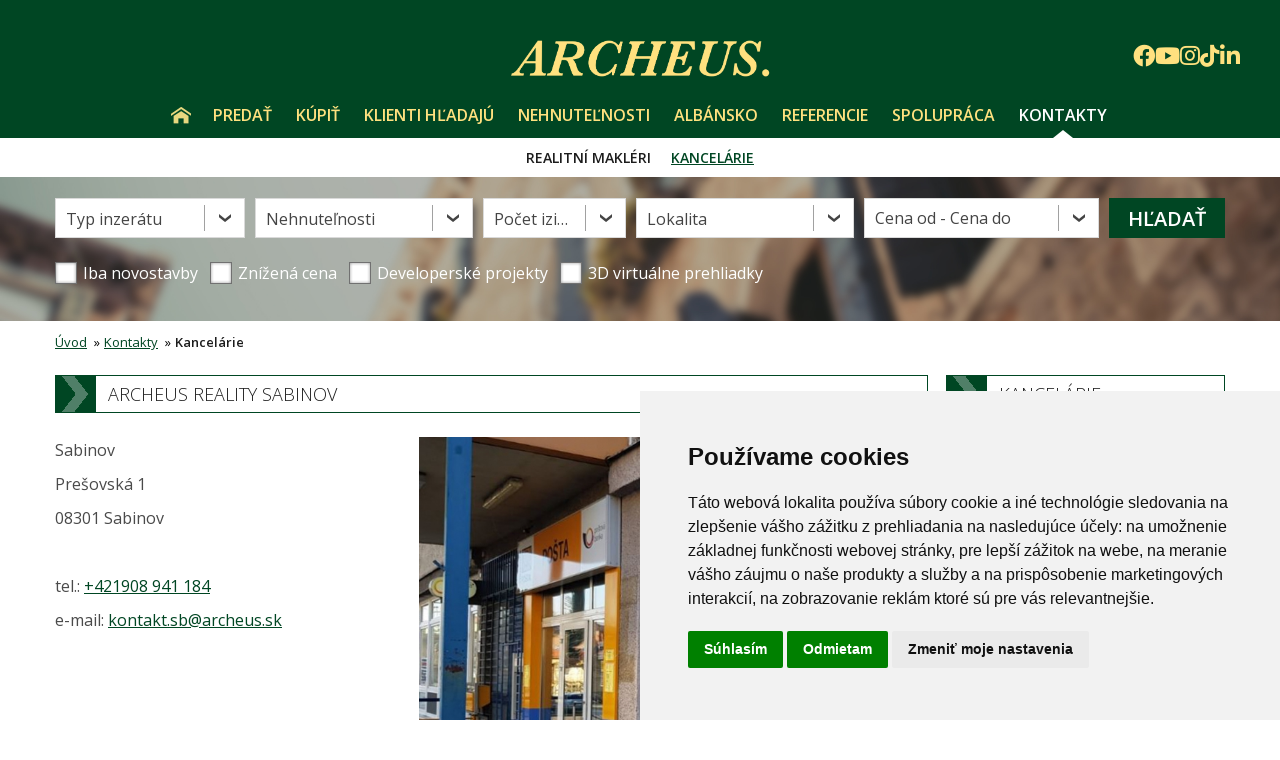

--- FILE ---
content_type: text/html; charset=utf-8
request_url: https://www.archeus.sk/kontakty/centrala-a-pobocky/sabinov/
body_size: 56113
content:
<!DOCTYPE html>
<html lang="sk">

<head>
		
	
	
				
				

	
	
	

	
	
	

	
	<!-- META INFO -->
	<title>Realitné kancelárie ARCHEUS – pobočky po celom Slovensku </title>
	<meta http-equiv="content-type" content="text/html; charset=utf-8" />
	<meta name="robots" content="all" />
	<meta name="description" content="Sieť realitných kancelárií ARCHEUS pôsobí po celom Slovensku. Nájdite najbližšiu pobočku – Prešov, Košice, Bratislava, Poprad, Bardejov, Poprad, Trnava, Bratislava, Humenné, Trebišov, Kežmarok, Sabinov." />
	<meta name="keywords" content="realitné kancelárie ARCHEUS, pobočky ARCHEUS, realitná kancelária Slovensko, ARCHEUS Prešov, ARCHEUS Bratislava, Prešov, Bardejov, Košice, Poprad, Trnava, Bratislava, Humenné, Trebišov, Kežmarok, Sabinov" />
	<!-- END META INFO -->

<!-- CSS -->
	<!-- Layout Screen -->
		<link href="/upload/temp/e1f563c8a33523e269711f7f5b5654b8-55afc04cc24c1e941ac26dbc3ef36957.css" rel="stylesheet" media="Screen" type="text/css"/>
	<!-- END Layout Screen -->
<!-- END CSS -->


<!-- JS -->
	<script type="text/javascript" src="https://maps.google.com/maps/api/js?sensor=false&key=AIzaSyDBBHvHq9c4UvbYSR5sY1YLvjShvW4UHlQ"></script>
	<script type="text/javascript" src="/upload/temp/f22ab55ee2bb67ec680ed8ffbd7f6391-a436bf92423d10d07dce6caa7beb9087.js"></script>
<!-- END JS -->
<!-- <link rel="shortcut icon" type="image/x-icon" href="/upload/0000001756-favicon.ico"> -->
<link rel="icon" type="image/png" href="/images/app/favicon-96x96.png" sizes="96x96" />
<link rel="icon" type="image/svg+xml" href="/images/app/favicon.svg" />
<link rel="shortcut icon" href="/images/app/favicon.ico" />
<link rel="apple-touch-icon" sizes="180x180" href="/images/app/apple-touch-icon.png" />
<meta name="apple-mobile-web-app-title" content="Archeus" />
<link rel="manifest" href="/images/app/site.webmanifest" />
<link href='https://fonts.googleapis.com/css?family=Open+Sans:400,300,600,700,800&subset=latin,latin-ext' rel='stylesheet' type='text/css'>
<link href='/css/bootstrap/bs5.css' rel='stylesheet' type='text/css'>
<meta name="viewport" content="width=device-width, initial-scale=1.0">	<script type="text/javascript">

  var _gaq = _gaq || [];
  _gaq.push(['_setAccount', 'UA-28703255-1']);
  _gaq.push(['_trackPageview']);

  (function() {
    var ga = document.createElement('script'); ga.type = 'text/javascript'; ga.async = true;
    ga.src = ('https:' == document.location.protocol ? 'https://ssl' : 'http://www') + '.google-analytics.com/ga.js';
    var s = document.getElementsByTagName('script')[0]; s.parentNode.insertBefore(ga, s);
  })();

</script>


<meta name="google-site-verification" content="7O6IXXiIqMeQw-9sRsbYMMf_Mdp41P1ACGIEp4Ud9Gk" />



<script type="text/javascript">
    window.smartlook||(function(d) {
    var o=smartlook=function(){ o.api.push(arguments)},h=d.getElementsByTagName('head')[0];
    var c=d.createElement('script');o.api=new Array();c.async=true;c.type='text/javascript';
    c.charset='utf-8';c.src='https://rec.smartlook.com/recorder.js';h.appendChild(c);
    })(document);
    smartlook('init', '9b6a59d091dca6cbd8fd31f9ee1c516bc8c46678');
</script>


<!-- Facebook Pixel Code -->
<script>
  !function(f,b,e,v,n,t,s)
  {if(f.fbq)return;n=f.fbq=function(){n.callMethod?
  n.callMethod.apply(n,arguments):n.queue.push(arguments)};
  if(!f._fbq)f._fbq=n;n.push=n;n.loaded=!0;n.version='2.0';
  n.queue=[];t=b.createElement(e);t.async=!0;
  t.src=v;s=b.getElementsByTagName(e)[0];
  s.parentNode.insertBefore(t,s)}(window, document,'script',
  'https://connect.facebook.net/en_US/fbevents.js');
  fbq('init', '545208322527078');
  fbq('track', 'PageView');
</script>
<noscript><img height="1" width="1" style="display:none"
  src="https://www.facebook.com/tr?id=545208322527078&ev=PageView&noscript=1"
/></noscript>
<!-- End Facebook Pixel Code -->


<!-- Google tag (gtag.js) -->
<script async src="https://www.googletagmanager.com/gtag/js?id=G-65NMBJGC6E"></script>
<script>
  window.dataLayer = window.dataLayer || [];
  function gtag(){dataLayer.push(arguments);}
  gtag('js', new Date());

  gtag('config', 'G-65NMBJGC6E');
</script>


			<meta property="og:url" content="https://www.archeus.sk/kontakty/centrala-a-pobocky/sabinov/" />
<meta property="og:type" content="website" />
<meta property="og:title" content="ARCHEUS reality Sabinov :: ARCHEUS partners" />
<meta property="og:image" content="https://archeus-storage.ams3.cdn.digitaloceanspaces.com/cache/0000148906-12-archeus-reality-sabinov-realitna-kancelaria-predaj-nehnutelnosti.jpg" />
<meta property="og:description" content="ARCHEUS reality Sabinov je v&amp;nbsp;porad&amp;iacute; dvan&amp;aacute;stou pobočkou a&amp;nbsp;posilňuje tak postavenie siete ARCHEUS na v&amp;yacute;chodnom Slovensku. Kancel&amp;aacute;riou v&amp;nbsp;Sabinove chceme byť klientom e&amp;scaron;te bliž&amp;scaron;ie a&amp;nbsp;uk&amp;aacute;zať im, že využ&amp;iacute;vať profesion&amp;aacute;lne realitn&amp;eacute; služby nie je v&amp;yacute;sadou len obyvateľov veľk&amp;yacute;ch miest. Zabezpečujeme predaj a&amp;nbsp;k&amp;uacute;pu nehnuteľnost&amp;iacute; v&amp;nbsp;Sabinove a&amp;nbsp;okolit&amp;yacute;ch mest&amp;aacute;ch a&amp;nbsp;obciach.

Každ&amp;eacute;mu klientovi zabezpeč&amp;iacute;me kompletn&amp;yacute; realitn&amp;yacute; servis od A&amp;nbsp;po Z. Pred&amp;aacute;vaj&amp;uacute;ci n&amp;aacute;s m&amp;ocirc;že osloviť kedykoľvek a&amp;nbsp;my mu garantujeme, že jeho nehnuteľnosť pred&amp;aacute;me bezpečne, r&amp;yacute;chlo a&amp;nbsp;za čo najlep&amp;scaron;iu možn&amp;uacute; cenu. Tak aby sa nemusel o&amp;nbsp;nič starať. Postar&amp;aacute;me sa o&amp;nbsp;nafotenie nehnuteľnosti, inzerciu, v&amp;scaron;etky obhliadky, vypracovanie k&amp;uacute;pnych zml&amp;uacute;v, podanie do katastra až po odovzdanie nehnuteľnosti. &amp;nbsp;

Spolupracujte s&amp;nbsp;nami pri k&amp;uacute;pe nehnuteľnosti a&amp;nbsp;my V&amp;aacute;m zabezpeč&amp;iacute;te, že či už kupujeme dom, byt alebo pozemok, bude Va&amp;scaron;a nehnuteľnosť v&amp;nbsp;poriadku, preveren&amp;aacute; odborn&amp;iacute;kmi.

Korektn&amp;yacute; pr&amp;iacute;stup ku klientom z&amp;nbsp;oboch str&amp;aacute;n je pre n&amp;aacute;s prioritou. Sme si vedom&amp;iacute;, že tak ako každ&amp;aacute; nehnuteľnosť, tak aj klienti s&amp;uacute; jedinečn&amp;iacute;. Presne takto k&amp;nbsp;nim pristupujeme. Prostredn&amp;iacute;ctvom EXKLUZ&amp;Iacute;VNEHO ARCHEUS &amp;uacute;čtu m&amp;ocirc;žete kontrolovať stav predaja. Či už ide o&amp;nbsp;nehnuteľnosť, ktor&amp;uacute; pred&amp;aacute;vate alebo kupujete.

O&amp;nbsp;kvalite na&amp;scaron;ich služieb V&amp;aacute;m v&amp;scaron;ak aj tak najlep&amp;scaron;ie povedia na&amp;scaron;i klienti a&amp;nbsp;ich re&amp;aacute;lne sk&amp;uacute;senosti. Preč&amp;iacute;tajte si na&amp;scaron;e referencie." />

		
	<!-- Cookie Consent by TermsFeed https://www.TermsFeed.com -->
	<script type="text/javascript" src="https://www.termsfeed.com/public/cookie-consent/4.2.0/cookie-consent.js" charset="UTF-8"></script>
	<script type="text/javascript" charset="UTF-8">
		document.addEventListener('DOMContentLoaded', function() {
			cookieconsent.run({
				"notice_banner_type": "simple",
				"consent_type": "express",
				"palette": "light",
				"language": "sk",
				"page_load_consent_levels": ["strictly-necessary"],
				"notice_banner_reject_button_hide": false,
				"preferences_center_close_button_hide": false,
				"page_refresh_confirmation_buttons": false,
				"website_name": "archeus.sk",
				"website_privacy_policy_url": "https://www.archeus.sk/ochrana-osobnych-udajov-archeus/"
			});
		});
	</script>

	<noscript>Free cookie consent management tool by <a href="https://www.termsfeed.com/">TermsFeed Generator</a></noscript>
	<!-- End Cookie Consent by TermsFeed https://www.TermsFeed.com -->





	<!-- Below is the link that users can use to open Preferences Center to change their preferences. Do not modify the ID parameter. Place it where appropriate, style it as needed. -->

	<!-- <a href="#" id="open_preferences_center">Update cookies preferences</a> -->

	<script>
		window.fbAsyncInit = function() {
			FB.init({
				autoLogAppEvents: true,
				xfbml: true,
				version: 'v7.0'
			});
		};
	</script>
	<script async defer src="https://connect.facebook.net/sk_SK/sdk.js"></script>




	<script>
window.addEventListener('mouseover', initLandbot, { once: true });
window.addEventListener('touchstart', initLandbot, { once: true });
var myLandbot;
function initLandbot() {
  if (!myLandbot) {
    var s = document.createElement('script');s.type = 'text/javascript';s.async = true;
    s.addEventListener('load', function() {
      var myLandbot = new Landbot.Livechat({
        configUrl: 'https://storage.googleapis.com/landbot.online/v3/H-1678716-Q9B1PBPN8D2N5418/index.json',
      });
    });
    s.src = 'https://cdn.landbot.io/landbot-3/landbot-3.0.0.js';
    var x = document.getElementsByTagName('script')[0];
    x.parentNode.insertBefore(s, x);
  }
}
</script>

	
<script type="text/javascript">
!function(g,t){g.type="text/javascript";g.async=true;g.src=
"https://c"+"t.l"+"eady.com/U18em3851OTzRXOk/L"+".js";t=t[0];t.
parentNode.insertBefore(g,t);}(document.createElement("script"),
document.getElementsByTagName("script"));
</script>
	<!-- <script type="text/javascript" charset="UTF-8" src="//cdn.cookie-script.com/s/9571f00890cbe34b62a35db39a1d6bbe.js"></script> -->
</head>

<body>

		<div id="fb-root"></div>


	
	<div id="pageWrap">
		<div id="page" class="pageWidth">

			<div class="soc-icons">
				<a href="https://www.facebook.com/archeusreality" target="_blank"><i class="fab fa-facebook"></i></a>
				<a href="http://www.youtube.com/user/ARCHEUSsk1" target="_blank"><i class="fab fa-youtube"></i></a>
				<a href="http://www.instagram.com/archeusreality/" target="_blank"><i class="fab fa-instagram"></i></a>
				<a href="https://www.tiktok.com/@archeusreality" target="_blank"><i class="fab fa-tiktok"></i></a>
				<a href="https://www.linkedin.com/company/10606746" target="_blank"><i class="fab fa-linkedin-in"></i></a>
			</div>
			<div id="headerWrap" clas="cf">
				<div id="header" class="cf">
					<header>
						<a href="/" id="logo-link">
							<img src="/images/logo_2024.png" style="max-width:300px;margin-top:-20px;margin-bottom:-20px;" alt="Názov projektu" />
						</a>

						<a href="#" id="responsiveMenuOpener"><img src="/images/menu-resp.png" alt="" /></a>
					</header>
				</div>
			</div>


						<!--[FULLTEXT][all][follow]-->
			<div id="menuWrap" class="pageWidth">
				<nav>
					<ul>
	<li id="stickyLogo" style="display: none;">
		<div>
			<a href="/" class="JS_menu_firstLevel" id="logo-link">
				<img src="/images/logo_a_smiple_2024.png" alt="Názov projektu" />
			</a>
		</div>
	</li>
	<li data-rel="JS_menu_firstLevelWrap" class=" first ">
		<a href="/home/" class="JS_menu_firstLevel">Úvod</a>
							</li>	
	<li data-rel="JS_menu_firstLevelWrap" >
		<a href="/predat/" class="JS_menu_firstLevel">Predať</a>
								<div class="submenu">
<ul>
    <li class=" first ">
        <a href="/predat/preco-s-archeusom/">Prečo s ARCHEUS-OM?</a>
                            </li>   
    <li >
        <a href="/predat/ocenenie-odkupenie-nehnutelnosti/">Ocenenie a odkúpenie nehnuteľnosti</a>
                            </li>   
    <li >
        <a href="/predaj-nehnutelnosti-za-najvyhodnejsiu-cenu-ocenenie/">Predaj za najvýhodnejšiu cenu</a>
                            </li>   
    <li >
        <a href="/3d-virtualne-prehliadky-bytov-domov-archeus-e/">3D prehliadky</a>
                            </li>   
    <li class="  last">
        <a href="/predat/archeus-ucet/">ARCHEUS účet</a>
                            </li>   
</ul>
</div>			</li>	
	<li data-rel="JS_menu_firstLevelWrap" >
		<a href="/kupit/" class="JS_menu_firstLevel">Kúpiť</a>
								<div class="submenu">
<ul>
    <li class=" first ">
        <a href="/kupit/novinky-emailom/">Novinky e-mailom</a>
                            </li>   
    <li >
        <a href="/kupit/vyhladavanie-na-mieru/">Vyhľadávanie na mieru</a>
                            </li>   
    <li class="  last">
        <a href="/najlacnejsia-hypoteka/">Financovanie</a>
                            </li>   
</ul>
</div>			</li>	
	<li data-rel="JS_menu_firstLevelWrap" >
		<a href="/predat/viac-ako-2000-kupujucich/" class="JS_menu_firstLevel">Klienti hľadajú</a>
							</li>	
	<li data-rel="JS_menu_firstLevelWrap" >
		<a href="/kupit/ponuka-nehnutelnosti/" class="JS_menu_firstLevel">Nehnuteľnosti</a>
							</li>	
	<li data-rel="JS_menu_firstLevelWrap" >
		<a href="/apartmany-na-predaj-albansko/" class="JS_menu_firstLevel">Albánsko</a>
							</li>	
	<li data-rel="JS_menu_firstLevelWrap" >
		<a href="/referencie/" class="JS_menu_firstLevel">Referencie</a>
							</li>	
	<li data-rel="JS_menu_firstLevelWrap" >
		<a href="/podnikanie-s-archeus/" class="JS_menu_firstLevel">Spolupráca</a>
								<div class="submenu">
<ul>
    <li class=" first ">
        <a href="/podnikanie-s-archeus/vlastna-pobocka/">Vlastná kancelária</a>
                            </li>   
    <li class="  last">
        <a href="/kariera-realitny-makler/">Realitný maklér</a>
                            </li>   
</ul>
</div>			</li>	
	<li data-rel="JS_menu_firstLevelWrap" class="active  last">
		<a href="/kontakty/" class="JS_menu_firstLevel">Kontakty</a>
								<div class="submenu">
<ul>
    <li class=" first ">
        <a href="/makleri/">Realitní makléri</a>
                            </li>   
    <li class="active  last">
        <a href="/kontakty/centrala-a-pobocky/">Kancelárie</a>
                            </li>   
</ul>
</div>			</li>	
</ul>				</nav>
			</div>
			<div id="menuWrapResponsive" style="display: none">
				<nav>
					<ul>
	<li id="stickyLogo" style="display: none;">
		<div>
			<a href="/" class="JS_menu_firstLevel" id="logo-link">
				<img src="/images/logo_a_smiple_2024.png" alt="Názov projektu" />
			</a>
		</div>
	</li>
	<li data-rel="JS_menu_firstLevelWrap" class=" first ">
		<a href="/home/" class="JS_menu_firstLevel">Úvod</a>
							</li>	
	<li data-rel="JS_menu_firstLevelWrap" >
		<a href="/predat/" class="JS_menu_firstLevel">Predať</a>
								<div class="submenu">
<ul>
    <li class=" first ">
        <a href="/predat/preco-s-archeusom/">Prečo s ARCHEUS-OM?</a>
                            </li>   
    <li >
        <a href="/predat/ocenenie-odkupenie-nehnutelnosti/">Ocenenie a odkúpenie nehnuteľnosti</a>
                            </li>   
    <li >
        <a href="/predaj-nehnutelnosti-za-najvyhodnejsiu-cenu-ocenenie/">Predaj za najvýhodnejšiu cenu</a>
                            </li>   
    <li >
        <a href="/3d-virtualne-prehliadky-bytov-domov-archeus-e/">3D prehliadky</a>
                            </li>   
    <li class="  last">
        <a href="/predat/archeus-ucet/">ARCHEUS účet</a>
                            </li>   
</ul>
</div>			</li>	
	<li data-rel="JS_menu_firstLevelWrap" >
		<a href="/kupit/" class="JS_menu_firstLevel">Kúpiť</a>
								<div class="submenu">
<ul>
    <li class=" first ">
        <a href="/kupit/novinky-emailom/">Novinky e-mailom</a>
                            </li>   
    <li >
        <a href="/kupit/vyhladavanie-na-mieru/">Vyhľadávanie na mieru</a>
                            </li>   
    <li class="  last">
        <a href="/najlacnejsia-hypoteka/">Financovanie</a>
                            </li>   
</ul>
</div>			</li>	
	<li data-rel="JS_menu_firstLevelWrap" >
		<a href="/predat/viac-ako-2000-kupujucich/" class="JS_menu_firstLevel">Klienti hľadajú</a>
							</li>	
	<li data-rel="JS_menu_firstLevelWrap" >
		<a href="/kupit/ponuka-nehnutelnosti/" class="JS_menu_firstLevel">Nehnuteľnosti</a>
							</li>	
	<li data-rel="JS_menu_firstLevelWrap" >
		<a href="/apartmany-na-predaj-albansko/" class="JS_menu_firstLevel">Albánsko</a>
							</li>	
	<li data-rel="JS_menu_firstLevelWrap" >
		<a href="/referencie/" class="JS_menu_firstLevel">Referencie</a>
							</li>	
	<li data-rel="JS_menu_firstLevelWrap" >
		<a href="/podnikanie-s-archeus/" class="JS_menu_firstLevel">Spolupráca</a>
								<div class="submenu">
<ul>
    <li class=" first ">
        <a href="/podnikanie-s-archeus/vlastna-pobocka/">Vlastná kancelária</a>
                            </li>   
    <li class="  last">
        <a href="/kariera-realitny-makler/">Realitný maklér</a>
                            </li>   
</ul>
</div>			</li>	
	<li data-rel="JS_menu_firstLevelWrap" class="active  last">
		<a href="/kontakty/" class="JS_menu_firstLevel">Kontakty</a>
								<div class="submenu">
<ul>
    <li class=" first ">
        <a href="/makleri/">Realitní makléri</a>
                            </li>   
    <li class="active  last">
        <a href="/kontakty/centrala-a-pobocky/">Kancelárie</a>
                            </li>   
</ul>
</div>			</li>	
</ul>				</nav>
			</div>
			<div class="cleaner"></div>
			
<!--[END-FULLTEXT]-->			
						<div id="topContentWrap">
				<div id="topContent">
										<div id="boxes_top_main">
												


<div id="filterWrap" class="cf">
    <div class="contentWrap cf">
        <div id="filterInner">

            <div id="filter" class="cf" data-okresy-selected="">
                <a href="https://www.archeus.sk/makleri/"><img id="mainBannerMobile" src="/upload/W1697-17-rokov-na-slovensku-realitna-kancelaria-archeus-2023.png" alt="12 rokov po celom slovensku, predali sme tisicky nehnutelnosti." /></a>

                <div class="filterBox cf">
                    <h2>Vyhľadávanie</h2>
                    <form action="?" method="get" data-ponuky="/ponuky/" data-dopyty="/dopyty/">
                        <div class="selectBox one JS_multiSelectbox">
                            <a href="#" data-name="Typ inzerátu">Typ inzerátu</a>
                            <div class="selectBoxContent">
                                                                <label>
                                    <input type="checkbox" class="JS_ponuka_chck_item"   name="typ[]" value="1" />
                                    <span></span>
                                    Predaj/Ponuka
                                </label>
                                                                <label>
                                    <input type="checkbox" class="JS_ponuka_chck_item"   name="typ[]" value="2" />
                                    <span></span>
                                    Na prenájom
                                </label>
                                                                                                <label>
                                    <input type="checkbox" class="JS_dopyt_chck_item"   name="typ[]" value="7" />
                                    <span></span>
                                    Kúpa/Dopyt
                                </label>
                                                                <label>
                                    <input type="checkbox" class="JS_dopyt_chck_item"   name="typ[]" value="8" />
                                    <span></span>
                                    Hľadám prenájom
                                </label>
                                                                <span class="okButton">Potvrdiť výber</span>
                            </div>
                        </div>
                        <div class="selectBox two JS_multiSelectbox">
                            <a href="#" data-name="Nehnuteľnosti">Nehnuteľnosti</a>
                            <div class="selectBoxContent">
                                                                <label>
                                    <input type="checkbox"   name="typ_nehnutelnosti[]" value="1" />
                                    <span></span>
                                    Byty
                                </label>
                                                                <label>
                                    <input type="checkbox"   name="typ_nehnutelnosti[]" value="2" />
                                    <span></span>
                                    Domy
                                </label>
                                                                <label>
                                    <input type="checkbox"   name="typ_nehnutelnosti[]" value="5" />
                                    <span></span>
                                    Rekreačné
                                </label>
                                                                <label>
                                    <input type="checkbox"   name="typ_nehnutelnosti[]" value="3" />
                                    <span></span>
                                    Pozemky
                                </label>
                                                                <label>
                                    <input type="checkbox"   name="typ_nehnutelnosti[]" value="4" />
                                    <span></span>
                                    Ostatné
                                </label>
                                                                <span class="okButton">Potvrdiť výber</span>
                            </div>
                        </div>
                        <div class="selectBox three JS_multiSelectbox">
                            <a href="#" data-name="Počet izieb">Počet izieb</a>
                            <div class="selectBoxContent">
                                                                <label>
                                    <input type="checkbox"   name="pocet_izieb[]" value="2" />
                                    <span></span>
                                    1 a 1,5
                                </label>
                                                                <label>
                                    <input type="checkbox"   name="pocet_izieb[]" value="3" />
                                    <span></span>
                                    2 a 2,5
                                </label>
                                                                <label>
                                    <input type="checkbox"   name="pocet_izieb[]" value="4" />
                                    <span></span>
                                    3 a 3,5
                                </label>
                                                                <label>
                                    <input type="checkbox"   name="pocet_izieb[]" value="5" />
                                    <span></span>
                                    4 a 4,5
                                </label>
                                                                <label>
                                    <input type="checkbox"   name="pocet_izieb[]" value="6" />
                                    <span></span>
                                    5 a viac
                                </label>
                                                                <label>
                                    <input type="checkbox"   name="pocet_izieb[]" value="1" />
                                    <span></span>
                                    Garsónka
                                </label>
                                                                <span class="okButton">Potvrdiť výber</span>
                            </div>
                        </div>
                        <div class="selectBox four JS_multiSelectbox">
                            <a href="#" data-name="Lokalita">Lokalita</a>
                            <div class="selectBoxContent">
                                                                <label>
                                    <input type="checkbox" class="JS_krajCheckbox" name="kraj[]"   value="2" />
                                    <span></span>
                                    <b>Bratislavský kraj</b>
                                </label>
                                                                <label>
                                    <input type="checkbox" class="JS_krajCheckbox" name="kraj[]"   value="5" />
                                    <span></span>
                                    <b>Prešovský kraj</b>
                                </label>
                                                                <label>
                                    <input type="checkbox" class="JS_krajCheckbox" name="kraj[]"   value="3" />
                                    <span></span>
                                    <b>Košický kraj</b>
                                </label>
                                                                <label>
                                    <input type="checkbox" class="JS_krajCheckbox" name="kraj[]"   value="4" />
                                    <span></span>
                                    <b>Nitriansky kraj</b>
                                </label>
                                                                <label>
                                    <input type="checkbox" class="JS_krajCheckbox" name="kraj[]"   value="1" />
                                    <span></span>
                                    <b>Banskobystrický kraj</b>
                                </label>
                                                                <label>
                                    <input type="checkbox" class="JS_krajCheckbox" name="kraj[]"   value="6" />
                                    <span></span>
                                    <b>Trenčiansky kraj</b>
                                </label>
                                                                <label>
                                    <input type="checkbox" class="JS_krajCheckbox" name="kraj[]"   value="7" />
                                    <span></span>
                                    <b>Trnavský kraj</b>
                                </label>
                                                                <label>
                                    <input type="checkbox" class="JS_krajCheckbox" name="kraj[]"   value="8" />
                                    <span></span>
                                    <b>Žilinský kraj</b>
                                </label>
                                                                <label>
                                    <input type="checkbox" class="JS_krajCheckbox" name="kraj[]"   value="23" />
                                    <span></span>
                                    <b>Zahraničie</b>
                                </label>
                                                                <span class="okButton">Potvrdiť výber</span>
                            </div>
                        </div>
                        <label class="selectBox sel five">
                            <select name="cena">
                                <option value="">Cena od - Cena do</option>
                                                                <option value="0-60000" >do 60.000 €</option>
                                                                <option value="60000-150000" >od 60.000 € do 150.000 €</option>
                                                                <option value="150000-300000" >od 150.000 € do 300.000 €</option>
                                                                <option value="300000-999999999" >od 300.000 €</option>
                                                            </select>
                        </label>
                        <div class="checkboxes cf">
                            <label class="check">
                                <input type="checkbox" name="novostavba"  value="Y">
                                <span></span>
                                Iba novostavby
                            </label>
                            <label class="check">
                                <input type="checkbox" name="znizena_cena"  value="Y">
                                <span></span>
                                Znížená cena
                            </label>

                            <label class="check devProjektyFilterWrap">
                                <input id="devProjektyCheck" type="checkbox"  value="Y">
                                <span></span>
                                <a style="color: white; text-decoration: none" id="devProjektyLink" href="/developerske-projekty/">Developerské projekty</a>
                            </label>

                            <label class="check devProjektyFilterWrap">
                                <input type="checkbox" name="virtualna_prehliadka"  value="Y">
                                <span></span>
                                3D virtuálne prehliadky
                            </label>
                        </div>
                        <input class="butt six" type="submit" name="" value="Hľadať" />
                    </form>
                </div>
                <button class="butt six filter-toggle" style="line-height: 0;padding: 30px 15px;font-size: 5vw;border: 1px solid #FFF;margin-top: 20px;" type="button" />Hľadať Nehnuteľnosť</button>

            </div>

                        
            
            
            
            
            <div id="slider" class="slide">
                <a href="" id="sliderLeft" class="controll"><span class="hidden">&laquo;</span></a>
                <a href="" id="sliderRight" class="controll"><span class="hidden">&raquo;</span></a>
                <div id="sliderContent">
                    <div id="sliderContentInnerWrap">
                        <p><a href="https://www.archeus.sk/kontakty/centrala-a-pobocky/" style="text-decoration: none;"><img alt="17-rokov-na-slovensku-realitna-kancelaria-archeus-2023.png" src="/upload/W1697-17-rokov-na-slovensku-realitna-kancelaria-archeus-2023.png" style="width: 810px; height: 455px;" /></a></p>

<p>​<a href="/3d-prehliadky/predavajte-byty-domy-s-3d-virtualnou-prehliadkou/"><img alt="3d-prehliadka-nehnutelnosti.png" src="/upload/W1276-3d-prehliadka-nehnutelnosti.png" style="width: 810px; height: 455px;" /></a></p>

<p><a href="https://www.archeus.sk/podnikanie-s-archeus/kariera-realitny-makler/"><img alt="ponuky-na-pracu-realitny-makler-archeus-reality-odmenovanie.png" src="/upload/W1555-ponuky-na-pracu-realitny-makler-archeus-reality-odmenovanie.png" style="width: 810px; height: 455px;" /></a></p>

<p><a href="https://www.archeus.sk/podnikanie-s-archeus/vlastna-pobocka/" style="text-decoration: none;"><img alt="banner-budovanie-timu.png" src="/upload/W1562-banner-budovanie-timu.png" style="width: 810px; height: 455px;" /></a></p>

<p><a href="/predat/archeus-ucet/"><img alt="exkluzivny-archeus-ucet-sledovanie-predaja-nehnutelnosti-archeus-reality.png" src="/upload/W1277-exkluzivny-archeus-ucet-sledovanie-predaja-nehnutelnosti-archeus-reality.png" style="width: 810px; height: 455px;" /></a></p>

                    </div>
                </div>
                <div id="slideShowerAfter"></div>
                <input type="hidden" class="timeout" value="" />
            </div>
                        
        </div>
    </div>
</div>
						<div class="cleaner"></div>
											</div>
					<div class="cleaner"></div>
														</div>
				<div class="cleaner"></div>
			</div>
			

			<div id="totalContentWrap">
				<div id="totalContent">
							<div id="navigation">
	<nav>
	<ul class="cf">
						<li>
				<a href="/" class="first">Úvod</a>
				<span class="predel">&raquo;</span>
			</li>
								<li>
				<a href="/kontakty/" >Kontakty</a>
				<span class="predel">&raquo;</span>
			</li>
								<li>
			<span class="last">Kancelárie</span>
			</li>
				</ul>
	</nav>
	</div>
						<div id="totalContentLeft" class="totalContentLeftWidth">
						<div id="content" class="contentWidth">

							<div class="cleaner"></div>
							<div class="stdPage">
	   
		
	<section class="stdPageSection">
			<header class="stdPageHeader">
		<h1 class="headerToChange">ARCHEUS reality Sabinov</h1>
		</header>
					
		
				<div class="innerPagesBottom">
							
















<style>
.fancybox-navigation .fancybox-button {
	top: calc(50% - 50px) !important;
}

.fancybox-thumbs__list a::before {
	border: 3px solid #004623;
}	

.owl-prev i, .owl-next i {
	color: #004623;
    font-size: 20px;
}
		
.owl-theme .owl-nav [class*=owl-]:hover{
	background: none !important;
} 
</style>

<script>
	$(document).ready(function(){
		$("#badges.owl-carousel").owlCarousel({
			loop:false,
			items: 8,
			dots:false,
			slideBy: 3,
			margin:10,
			nav:true,
			navText : ['<i class="fa fa-angle-left" aria-hidden="true"></i>','<i class="fa fa-angle-right" aria-hidden="true"></i>'],
			responsive:{
				0:{
					items:6,
				},
				600:{
					items:7,
				},
				1000:{
					items:8,
				}
			}
		});
		$("#gallery.owl-carousel").owlCarousel({
			loop:false,
			items: 5,
			dots:false,
			margin:10,
			nav:true,
			navText : ['<i class="fa fa-angle-left" aria-hidden="true"></i>','<i class="fa fa-angle-right" aria-hidden="true"></i>'],
			responsive:{
				0:{
					items:3,
				},
				600:{
					items:4,
				},
				1000:{
					items:6,
				}
			}
		});
	});
</script>



	<div class="kontaktyWrap cf">
	    <div class="kontakty cf wsEd">
	        <div class="box cf">
	            <div class="left cf">
	            <p>Sabinov</p>
	            <p>Prešovská 1</p>
	            <p>08301 Sabinov</p>
	            <p>&nbsp;</p>
	            <p>tel.:
	            	<a href="tel:+421908 941 184">+421908 941 184</a>
											            </p>
	            <p>e-mail: 
	            	<a href="mailto:kontakt.sb@archeus.sk">kontakt.sb@archeus.sk</a>	            </p>
	            <p>&nbsp;</p>
					            	            
	            	            
	            </div>
	            	            <div class="right cf">
	                <div class="photo">
	                     <img src="https://archeus-storage.ams3.cdn.digitaloceanspaces.com/cache/0000148906-12-archeus-reality-sabinov-realitna-kancelaria-predaj-nehnutelnosti.jpg" width="400" height="300" alt="" />
	                </div>
	                	            </div>
	            	        </div>
	        
		        <div class="socButtons flex">
		        	<a href="https://www.archeus.sk/referencie/spokojnost-klientov/pobocka/sabinov" class="reference flex"><i class="fa fa-thumbs-up" aria-hidden="true"></i> <span>Naše referencie</span></a>
		        	<a href="#map" class="google flex"><img src="/images/mapa-ico2.png" alt="" />Kde nás nájdete</a>
		        	<!-- <a href="https://www.facebook.com/archeus.reality.sabinov/" target="_blank" class="fb"><img src="/images/fb-ico.png" alt="" />Sledujte náš FACEBOOK</a> -->
		        	<a href="https://www.archeus.sk/ponuky/?typ=1&pobocka=17&items_per_page=9999" class="def flex"><img src="/images/archeus-ico.png" alt="" />Pozrite si našu ponuku</a>		        </div>
	        
	      
	        
	        			<h2 class="main" style="margin-top:40px;">Najlepšia kancelária</h2>
			<div class="owl-carousel owl-theme" id="badges">
							<img class="item" src="https://intranet.archeus.sk/images/badge.php?m=3&y=2024&r=3&w=200" alt="">
				<!-- <img class="item" src="http://archeus-net.local/images/badge.php?m=3&y=2024&r=3&w=110" alt=""> -->

							<img class="item" src="https://intranet.archeus.sk/images/badge.php?m=1&y=2023&r=3&w=200" alt="">
				<!-- <img class="item" src="http://archeus-net.local/images/badge.php?m=1&y=2023&r=3&w=110" alt=""> -->

							<img class="item" src="https://intranet.archeus.sk/images/badge.php?m=3&y=2020&r=3&w=200" alt="">
				<!-- <img class="item" src="http://archeus-net.local/images/badge.php?m=3&y=2020&r=3&w=110" alt=""> -->

						</div>
				        
	       
			
			
	        
	        	        <div class="people">
	            <h2 class="main">Vedenie</h2>
		            <div class="cards-container col2 hide-occupation">
		            			                <div class="card clickable" data-url="/realitny-makler/113/sylvia-stolarikova/" data-id="113" style="cursor: pointer;padding-bottom:5px;">
    <img src="https://archeus-storage.ams3.cdn.digitaloceanspaces.com/cache/0000233448-10-sylvia-stolarikova-realitna-maklerka-archeus-reality-sabinov.jpg" alt="Profile Photo">
    <div class="info">
        <div class="text">
            <h2>Sylvia Stolariková</h2>
            <small> - majiteľka kancelárie / licencovaná maklérka NARKS</small>
            <p>
                <strong><a href="tel:+421 908 941 184">+421 908 941 184</a></strong>
                <p>
                <a href="/realitny-makler/113/sylvia-stolarikova/kontakt">Kliknite tu a napíšte mi</a>
            </p>
        </div>

        <div class="social-links">
                        <a href="https://www.facebook.com/archeus.reality.sabinov"><i class="fab fa-facebook"></i></a>
                                                                    </div>
    </div>
</div>		                		            </div>
	        </div>
	        	        
	        
	        	        
	        
	        
	        	        <div class="people">
	            <h2 class="main">Realitní makléri</h2>
		            <div class="cards-container col2 hide-occupation">
		            			                <div class="card clickable" data-url="/realitny-makler/113/sylvia-stolarikova/" data-id="113" style="cursor: pointer;padding-bottom:5px;">
    <img src="https://archeus-storage.ams3.cdn.digitaloceanspaces.com/cache/0000233448-10-sylvia-stolarikova-realitna-maklerka-archeus-reality-sabinov.jpg" alt="Profile Photo">
    <div class="info">
        <div class="text">
            <h2>Sylvia Stolariková</h2>
            <small> - majiteľka kancelárie / licencovaná maklérka NARKS</small>
            <p>
                <strong><a href="tel:+421 908 941 184">+421 908 941 184</a></strong>
                <p>
                <a href="/realitny-makler/113/sylvia-stolarikova/kontakt">Kliknite tu a napíšte mi</a>
            </p>
        </div>

        <div class="social-links">
                        <a href="https://www.facebook.com/archeus.reality.sabinov"><i class="fab fa-facebook"></i></a>
                                                                    </div>
    </div>
</div>		                		                <div class="card clickable" data-url="/realitny-makler/146/volne-miesto-pre-teba/" data-id="146" style="cursor: pointer;padding-bottom:5px;">
    <img src="https://archeus-storage.ams3.cdn.digitaloceanspaces.com/cache/0000209852-10-0000141557-18-archeus-logo.jpg" alt="Profile Photo">
    <div class="info">
        <div class="text">
            <h2>Voľné miesto pre TEBA</h2>
            <small> - Realitný/á maklér/ka</small>
            <p>
                <strong><a href="tel:+421 948 88 11 28">+421 948 88 11 28</a></strong>
                <p>
                <a href="/realitny-makler/146/volne-miesto-pre-teba/kontakt">Kliknite tu a napíšte mi</a>
            </p>
        </div>

        <div class="social-links">
                                                                    </div>
    </div>
</div>		                		            </div>
	        </div>
	        	        
	        
						<h2 class="main" style="margin-top:40px;">Zo života kancelárie</h2>
			<div class="owl-carousel owl-theme" id="gallery">
									
					
						<a href="https://archeus-storage.ams3.cdn.digitaloceanspaces.com/legacy/0000113455-4-licencovana-realitna-kancelaria-v-sabinove-archeus-reality.jpg" data-fancybox="gallery" class="item">
							<img src="https://archeus-storage.ams3.cdn.digitaloceanspaces.com/legacy/0000113455-2-licencovana-realitna-kancelaria-v-sabinove-archeus-reality.jpg" alt="" />
						</a>
					
								
			</div>
									<!-- <div class="flex-gallery">
																				<a href="https://archeus-storage.ams3.cdn.digitaloceanspaces.com/legacy/0000113455-4-licencovana-realitna-kancelaria-v-sabinove-archeus-reality.jpg" data-fancybox="gallery" class="image">
							<img src="https://archeus-storage.ams3.cdn.digitaloceanspaces.com/legacy/0000113455-2-licencovana-realitna-kancelaria-v-sabinove-archeus-reality.jpg" alt="" />
						</a>
													
			</div> -->
			
			        
				        <div class="perex">
	            <p>ARCHEUS reality Sabinov je v&nbsp;porad&iacute; dvan&aacute;stou <a href="https://www.archeus.sk/kontakty/centrala-a-pobocky/">pobočkou</a> a&nbsp;posilňuje tak postavenie siete ARCHEUS na v&yacute;chodnom Slovensku. Kancel&aacute;riou v&nbsp;Sabinove chceme byť klientom e&scaron;te bliž&scaron;ie a&nbsp;uk&aacute;zať im, že využ&iacute;vať profesion&aacute;lne realitn&eacute; služby nie je v&yacute;sadou len obyvateľov veľk&yacute;ch miest. Zabezpečujeme <a href="https://www.archeus.sk/ponuky/?typ=1&amp;pobocka=17&amp;items_per_page=9999">predaj a&nbsp;k&uacute;pu</a> nehnuteľnost&iacute; v&nbsp;Sabinove a&nbsp;okolit&yacute;ch mest&aacute;ch a&nbsp;obciach.</p>

<p>Každ&eacute;mu klientovi zabezpeč&iacute;me kompletn&yacute; realitn&yacute; servis od A&nbsp;po Z. <a href="https://www.archeus.sk/predat/">Pred&aacute;vaj&uacute;ci</a> n&aacute;s m&ocirc;že osloviť kedykoľvek a&nbsp;my mu garantujeme, že jeho nehnuteľnosť pred&aacute;me bezpečne, r&yacute;chlo a&nbsp;za čo najlep&scaron;iu možn&uacute; cenu. Tak aby sa nemusel o&nbsp;nič starať. Postar&aacute;me sa o&nbsp;nafotenie nehnuteľnosti, inzerciu, v&scaron;etky obhliadky, vypracovanie k&uacute;pnych zml&uacute;v, podanie do katastra až po odovzdanie nehnuteľnosti. &nbsp;</p>

<p>Spolupracujte s&nbsp;nami pri <a href="https://www.archeus.sk/kupit/ponuka-nehnutelnosti/">k&uacute;pe</a> nehnuteľnosti a&nbsp;my V&aacute;m zabezpeč&iacute;te, že či už kupujeme dom, byt alebo pozemok, bude Va&scaron;a nehnuteľnosť v&nbsp;poriadku, preveren&aacute; odborn&iacute;kmi.</p>

<p>Korektn&yacute; pr&iacute;stup ku klientom z&nbsp;oboch str&aacute;n je pre n&aacute;s prioritou. Sme si vedom&iacute;, že tak ako každ&aacute; nehnuteľnosť, tak aj klienti s&uacute; jedinečn&iacute;. Presne takto k&nbsp;nim pristupujeme. Prostredn&iacute;ctvom <a href="https://www.archeus.sk/predat/archeus-ucet/">EXKLUZ&Iacute;VNEHO ARCHEUS &uacute;čtu</a> m&ocirc;žete kontrolovať stav predaja. Či už ide o&nbsp;nehnuteľnosť, ktor&uacute; pred&aacute;vate alebo kupujete.</p>

<p>O&nbsp;kvalite na&scaron;ich služieb V&aacute;m v&scaron;ak aj tak najlep&scaron;ie povedia na&scaron;i klienti a&nbsp;ich re&aacute;lne sk&uacute;senosti. Preč&iacute;tajte si na&scaron;e <a href="https://www.archeus.sk/profil-realitny-makler/113/sylvia-stolarikova/"><strong>referencie.</strong></a></p>
	        </div>
	        
							<h2 class="main" style="margin-top:40px;">Video</h2>
				<div class="cf">
					<div class="videoWrapper">
						<iframe width="640" height="480" src="https://www.youtube.com/embed/t03iMC66-iA" frameborder="0" allow="autoplay; encrypted-media" allowfullscreen></iframe>
					</div>
				</div>
			
						<div id="map">
				<h2 class="main" style="margin-top:40px;">Kde nás nájdete</h2>
				



<div class="FP_baseMap">
<section>
	<!--[FULLTEXT][text-pages][index,follow]-->
			
<!--[END-FULLTEXT]-->	<input type="hidden" class="coords" value="18|49.100590256329646|21.103091879463022|" />
	<input type="hidden" class="icon" value="" />
	<input type="hidden" class="bublina" value="" />
	<div class="mapWrapper"></div>
</section>
</div>
			</div>
			    </div>
	</div>
	

				<div class="cleaner"></div>
					</div>
			</section>
	
</div>
<script>
  $(document).ready(function(){
     var filterData = $('#filter form').serialize();
      var headerText = new Array();
      if(filterData.indexOf('typ_nehnutelnosti') >= 0) headerText.push($('.filterBox .selectBox.two>a').text()); 
      if(filterData.indexOf('pocet_izieb') >= 0) headerText.push($('.filterBox .selectBox.three>a').text()); 
      if(filterData.indexOf('kraj') >= 0) headerText.push($('.filterBox .selectBox.four>a').text()); 
      
     if(headerText.length > 0) {
        $('.headerToChange').text(headerText.join(' - '));
        $('#navigation .last ').text(headerText.join(' - '));
     
     } 
   
   
  });
  // $(window).on('load', function() {
  // if ($(window).width() < 768 && ('ARCHEUS reality Sabinov' != 'Úvod')) {
  //     var ew = $("h1").offset().top;
  //   //     if(ew > 100) {
  // //          	ew = parseFloat(ew)-200;
  //    //    }
  //    $('html, body').animate({
  //        scrollTop: ew
  //    }, 1000);
  //    
  //  }
  //});   
</script>

						</div>
												<div class="cleaner"></div>
					</div>
					<div id="totalContentRight">
												<div id="boxes_right" class="rightBoxesWidth">
														
	<div class="box FP_baseSubmenu ">
		<section>
					<header>
							<h4 class="boxHeader">Kancelárie</h4>
						</header>
				<div class="boxContent">
			<!--[FULLTEXT][all][follow]-->
			<nav>
			<ul>
	<li class=" first ">
		<a href="/kontakty/centrala-a-pobocky/bratislava-centrala-euroveatower/">Bratislava centrála Euroveatower</a>
							</li>	
	<li >
		<a href="/kontakty/centrala-a-pobocky/albanske-nehnutelnosti/">Albánske nehnuteľnosti</a>
							</li>	
	<li >
		<a href="/kontakty/centrala-a-pobocky/banska-bystrica/">Banská Bystrica</a>
							</li>	
	<li >
		<a href="/kontakty/centrala-a-pobocky/bardejov/">Bardejov</a>
							</li>	
	<li >
		<a href="/kontakty/centrala-a-pobocky/bratislava-euroveatower/">Bratislava Euroveatower</a>
							</li>	
	<li >
		<a href="/kontakty/centrala-a-pobocky/humenne/">Humenné</a>
							</li>	
	<li >
		<a href="/kontakty/centrala-a-pobocky/kezmarok/">Kežmarok</a>
							</li>	
	<li >
		<a href="/kontakty/centrala-a-pobocky/kosice/">Košice</a>
							</li>	
	<li >
		<a href="/kontakty/centrala-a-pobocky/nitra/">Nitra</a>
							</li>	
	<li >
		<a href="/kontakty/centrala-a-pobocky/poprad/">Poprad</a>
							</li>	
	<li >
		<a href="/kontakty/centrala-a-pobocky/presov/">Prešov</a>
							</li>	
	<li class="  ">
		<a href="/kontakty/centrala-a-pobocky/sabinov/">Sabinov</a>
							</li>	
	<li >
		<a href="/kontakty/centrala-a-pobocky/trebisov/">Trebišov</a>
							</li>	
	<li class="  last">
		<a href="/kontakty/centrala-a-pobocky/trnava/">Trnava</a>
							</li>	
</ul>			</nav>
			
<!--[END-FULLTEXT]-->			<div class="cleaner"></div>
		</div>
		</section>
	</div>

							<div class="cleaner"></div>
														<div class="bannersWrap" style="margin-bottom:12px;">
    <div class="banners contentWrap">
        <a href="/kariera-realitny-makler/" class="banner five" style="background-image:url('/upload/0000000594-makler.png');">
            <span class="top"><strong>ÚSPEŠNÝ</strong>MAKLÉR</span>
            <span class="bottom">CHCEM BYŤ REALITNÝ MAKLÉR<br />
ARCHEUS-U</span>
        </a>
    </div>
</div>
							<div class="cleaner"></div>
														<div class="bannersWrap" style="margin-bottom:12px;">
	<div class="banners contentWrap">
		<a href="/podnikanie-s-archeus/" class="banner four" style="background-image:url('/upload/0000000598-podnikanie.png');">
            <span class="top"><strong>Vlastná</strong>kancelária</span>
            <span class="bottom">Podnikajte vo vlastnom,<br />
ale nie sami</span>
        </a>
	</div>
</div>
							<div class="cleaner"></div>
														<div class="bannersWrap" style="margin-bottom:12px;">
	<div class="banners contentWrap">
		<a href="/predat/viac-ako-2000-kupujucich/" class="banner one" style="background-image:url('/upload/0000000593-predat.png');">
            <span class="top"><strong>Predať</strong>chcem</span>
            <span class="bottom">Máme pre vás v tejto chvíli <br /><strong> kupujúcich</strong></span>
        </a>
	</div>
</div>
							<div class="cleaner"></div>
														<div class="bannersWrap" style="margin-bottom:12px;">
	<div class="banners contentWrap">
		<a href="/kupit/" class="banner two" style="background-image:url('/upload/0000000596-kupit.png');">
            <span class="top"><strong>Kúpiť</strong>chcem</span>
            <span class="bottom">Najnovší zoznam<br />
nehnuteľností</span>
        </a>
	</div>
</div>
							<div class="cleaner"></div>
														<div class="bannersWrap" style="margin-bottom:12px;">
	<div class="banners contentWrap">
		<a href="/najlacnejsia-hypoteka/" class="banner three" style="background-image:url('/upload/0000000595-hypoteka.png');">
            <span class="top"><strong>Výhodná</strong>hypotéka</span>
            <span class="bottom">Najvýhodnejšia ponuka<br />
zo všetkých bánk</span>
        </a>
	</div>
</div>
							<div class="cleaner"></div>
															<div class="box">
		<section>
				<header>
		<h4 class="boxHeader">Sledujte nás na Facebook-u</h4>
		</header>
				<div class="boxContent">
						<!--[FULLTEXT][all][follow]-->
				<div class="wsEd">
											
				<div class="fb-page" data-adapt-container-width="true" data-hide-cover="false" data-href="https://www.facebook.com/archeus.reality.sabinov/" data-show-facepile="true" data-small-header="false" data-tabs="timeline">
				<div class="fb-xfbml-parse-ignore">
				<blockquote cite="https://www.facebook.com/archeus.reality.sabinov/"><a href="https://www.facebook.com/archeus.reality.sabinov/">https://www.facebook.com/archeus.reality.sabinov/</a></blockquote>
				</div>
				</div>
			
									</div>
			
<!--[END-FULLTEXT]-->									<div class="cleaner"></div>
		</div>
		</section>
	</div>

							<div class="cleaner"></div>
														<div class="socButtons box cf">
	<a href="https://www.youtube.com/user/ARCHEUSsk1" target="_blank" class="google"><img src="/images/yt-ico.png" alt="">Youtube</a>	<a href="https://www.instagram.com/archeusreality/" target="_blank" class="fb"><img src="/images/insta-ico.png" alt="">Instagram</a></div>

							<div class="cleaner"></div>
													</div>
											</div>
					<div class="cleaner"></div>
				</div>
			</div>


			




			<div class="cleaner"></div>
			<div id="footerWrap">
				<div class="bottomFooterWrap">
    <div class="bottomFooter contentWrap cf">
        <div class="box cf">
            <h4>Služby pre Vás</h4>

<ul>
	<li><a href="/predat/viac-ako-2000-kupujucich/">Naši klienti hľadajú</a></li>
	<li><a href="/predat/">Chcete predať nehnuteľnosť?</a></li>
	<li><a href="/kupit/ponuka-nehnutelnosti/">Chcete kúpiť nehnuteľnosť?</a></li>
	<li><a href="/kupit/novinky-emailom/">Zasielanie nových ponúk</a></li>
	<li><a href="/najlacnejsia-hypoteka/">Najvýhodnejšie financovanie</a></li>
</ul>

        </div>
        <div class="box cf">
            <h4>O nás</h4>

<ul>
	<li><a href="/predat/preco-s-archeusom/">Prečo&nbsp;s ARCHEUS-om?</a></li>
	<li><a href="/home/garancny-fond/">Garančný fond NARKS</a></li>
	<li><a href="/home/eticky-kodex/">Etický kódex</a></li>
	<li><a href="https://www.archeus.sk/informacie-z-realitneho-trhu/narks-zakladne-standardy-prace-pre-realitne-kancelarie/">Základné štandardy práce pre&nbsp;RK</a></li>
	<li><a href="/home/reklamacny-poriadok/">Reklamačný poriadok</a></li>
	<li><a href="/ochrana-osobnych-udajov-archeus/">Ochrana osobných údajov</a></li>
	<li><a href="#" id="open_preferences_center">Nastavenia Cookies</a></li>
	<li><a href="/poucenie-o-pravach-do-archeus/">P</a><a href="/poucenie-o-pravach-do-archeus/">oučenie o právach dotknutej osoby</a></li>
</ul>

        </div>
        <div class="box cf">
            <h4>Podnikajte s ARCHEUS-om</h4>

<ul>
	<li><a href="/podnikanie-s-archeus/kariera-realitny-makler/">Chcem sa stať realitným odborníkom</a></li>
	<li><a href="/podnikanie-s-archeus/vlastna-pobocka/">Chcem mať vlastnú kanceláriu</a></li>
	<li><a href="/kontakty/centrala-a-pobocky/" style="text-decoration-line: none;">Zoznam pobočiek</a></li>
</ul>

<h4>Novinky z médií</h4>

<ul>
	<li><a href="/home/blog-rastislav-stalmach/">Blog&nbsp;(Denník&nbsp;N&nbsp;a Trend) &ndash; R. Štalmach</a></li>
	<li><a href="http://www.archeus.sk/podcast/">Podcast - Ako začínal ARCHEUS - R. Štalmach / CEO</a></li>
</ul>

        </div>
        <div class="box cf">
            <h4>Užitočné rady pre</h4>

<ul>
	<li><a href="/home/kupujuceho/">Kupujúceho</a></li>
	<li><a href="/home/predavajuceho/">Predávajúceho</a></li>
	<li><a href="/home/prenajimatela/">Prenajimateľa</a></li>
	<li><a href="/home/najomcu/">Nájomníka</a></li>
	<li><a href="/home/faq/">Často kladené otázky FAQ</a></li>
</ul>

<p>&nbsp;</p>

<table border="0" cellpadding="1" cellspacing="1" style="width:100%;">
	<tbody>
		<tr>
			<td style="width: 30px; height: 30px;"><a href="https://www.facebook.com/archeusreality" target="_blank"><img alt="facebook-circle-icon.png" src="/upload/W809-facebook-circle-icon.png" style="width: 30px; height: 30px;" /></a></td>
			<td style="width: 30px; height: 30px;"><a href="http://www.youtube.com/user/ARCHEUSsk1" style="text-decoration-line: none;" target="_blank"><img alt="1488994873-social-youtube-circle.png" src="/upload/W807-1488994873-social-youtube-circle.png" style="width: 30px; height: 30px;" /></a></td>
			<td style="width: 30px; height: 30px;"><a href="http://www.instagram.com/archeusreality/" style="text-decoration-line: none;" target="_blank"><img alt="1488994770-social-instagram-new-circle.png" src="/upload/W805-1488994770-social-instagram-new-circle.png" style="width: 30px; height: 30px;" /></a></td>
			<td style="width: 30px; height: 30px;"><a href="https://www.tiktok.com/@archeusreality" target="_blank"><img alt="social-tiktok-circle.png" src="/upload/W1572-social-tiktok-circle.png" style="width: 30px; height: 30px;" /></a></td>
			<td style="width: 30px; height: 30px;"><a href="https://www.linkedin.com/company/10606746" style="text-decoration-line: none;" target="_blank"><img alt="social-linkedin-circle.png" src="/upload/W1733-social-linkedin-circle.png" style="width: 30px; height: 30px;" /></a></td>
			<td style="width: 30px; height: 30px;"><a href="mailto:centrala@archeus.sk" style="text-decoration-line: none;" target="_blank"><img alt="archeus-kontakt-mail.png" src="/upload/W1064-archeus-kontakt-mail.png" style="width: 30px; height: 30px;" /></a></td>
			<td style="width: 30px; height: 30px;"><a href="https://www.archeus.sk/referencie/clenstva-a-partnerstva/" target="_blank"><img alt="narks-archeus.png" src="/upload/W1155-narks-archeus.png" style="width: 30px; height: 30px;" /></a></td>
		</tr>
	</tbody>
</table>

<p>&nbsp;</p>

        </div>
        <div class="cf"></div>
        <div class="intranet cf">
            <a href="http://intranet.archeus.sk/" target="_blank">Archeus Net</a>
        </div>
    </div>
</div>

				<footer>
					<div class="content contentWrap">
						<!--[FULLTEXT][all][follow]-->
						<table style="width: 100%;">
	<tbody>
		<tr>
			<td style="vertical-align: middle;"><img alt="logo-2024-white.png" src="/upload/W1755-logo-2024-white.png" style="width: 122px; height: 40px;" /></td>
			<td>
			<p style="text-align: right;">Copyright &copy; 2025&nbsp; : :&nbsp; ARCHEUS Partners</p>
			</td>
		</tr>
	</tbody>
</table>

						
<!--[END-FULLTEXT]-->					</div>
				</footer>
				<div class="cleaner"></div>
			</div>
			<div class="cleaner"></div>

		</div>
	</div>

	<div id="JS_novinkyEmailomPopup" style="display: none">
		<div class="notification wsEd">
			<div class="image">
				<img src="/images/novinky-emailom.png" alt="" />
			</div>
			<div class="content">
				<strong>Novinky emailom</strong>
				<p>Aktivujte si zasielanie noviniek na Váš email a buďte informovaný ako prvý.</p>
				<a href="/kupit/novinky-emailom/" class="button">Aktivovať teraz</a>
				<a href="#" class="closer">x</a>
			</div>
		</div>
	</div>


		</body>

</html>

--- FILE ---
content_type: text/css
request_url: https://www.archeus.sk/upload/temp/e1f563c8a33523e269711f7f5b5654b8-55afc04cc24c1e941ac26dbc3ef36957.css
body_size: 199505
content:
html,
body,
div,
span,
applet,
object,
iframe,
h1,
h2,
h3,
h4,
h5,
h6,
blockquote,
pre,
a,
abbr,
acronym,
address,
big,
cite,
code,
del,
dfn,
font,
img,
ins,
kbd,
q,
s,
samp,
small,
strike,
sub,
sup,
tt,
var,
center,
dl,
dt,
dd,
ul,
li,
fieldset,
form,
label,
legend,
table,
caption,
tbody,
tfoot,
thead,
tr,
th,
td,
input,
select,
textarea {
  background: transparent;
  border: 0;
  font-family: inherit;
  font-size: 100%;
  font-style: inherit;
  font-weight: inherit;
  margin: 0;
  padding: 0;
  outline: 0;
}
.cleaner {
  font-size: 1px;
  line-height: 1px;
  height: 0px;
  overflow: hidden;
  clear: both;
  display: block;
}
.hidden {
  display: none !important;
}
a:hover {
  text-decoration: none;
}
.FP_helper_hlaska {
  margin-bottom: 20px;
}
.FP_helper_hlaska ul {
  padding: 12px !important;
  margin: 0px;
  font-weight: 600;
  font-size: 16px;
  line-height: 16px;
  list-style: none;
}
.FP_helper_hlaska ul {
  background: #64a8ee;
  color: #fff;
  border: 1px solid #5997d7;
}
.FP_helper_hlaska.true ul {
  background: #58ce97;
  color: #fff;
  border: 1px solid #38b87c;
}
.FP_helper_hlaska.false ul {
  background: #f27c79;
  color: white;
  border: 1px solid #f34541;
}
.cf:before,
.cf:after {
  content: " ";
  display: table;
}
.cf:after {
  clear: both;
}
.cf {
  *zoom: 1;
}
::-webkit-input-placeholder {
  color: #707070;
  font-style: italic;
}
:-moz-placeholder {
  color: #707070;
  font-style: italic;
}
::-moz-placeholder {
  color: #707070;
  font-style: italic;
}
:-ms-input-placeholder {
  color: #707070;
  font-style: italic;
}
@media (max-width: 1000px) {
  p.video-container {
    position: relative;
    padding: 0;
    margin: 0;
    padding-bottom: 56.25%;
    padding-top: 30px;
    height: 0;
    overflow: hidden;
  }
  p.video-container iframe,
  p.video-container object,
  p.video-container embed {
    position: absolute;
    top: 0;
    left: 0;
    width: 100%;
    height: 100%;
  }
}
.dTable {
  width: 100%;
}
.dTable .dTd-m,
.dTable .dTd-t,
.dTable .dTd-b {
  display: table-cell;
}
.dTable .dTd-m {
  vertical-align: middle;
}
.dTable .dTd-t {
  vertical-align: top;
}
.dTable .dTd-b {
  vertical-align: bottom;
}
.videoWrapper {
  position: relative;
  width: 100%;
  height: 350px !important;
  padding-top: 25px;
  height: 0;
}
.videoWrapper iframe {
  width: 100%;
  height: 350px;
}
#totalContentWrap #totalContent {
  width: 100%;
  max-width: 1170px;
  margin: 0 auto;
}
#totalContentWrap #totalContent #totalContentLeft #content {
  width: 100%;
  max-width: 1170px;
  margin: 0 auto;
}
body {
  font-family: 'Open Sans', Arial, Helvetica, sans-serif;
  font-size: 16px;
}
body.headerFixed {
  padding-top: 147px;
}
body.headerFixed #headerWrap {
  display: none;
}
body.headerFixed #menuWrap {
  position: fixed;
  width: 100%;
  top: -250px;
  left: 0;
  border-bottom: 1px solid #004623;
  z-index: 10000;
  transition: top 0.7s ease-in-out;
}
body.headerFixed #menuWrap.slide {
  top: 0;
}
body.headerFixed #menuWrap ul li:not(.submenu li) {
  vertical-align: middle;
}
body.headerFixed #menuWrap ul li:not(.submenu li).active {
  background: none;
}
body.headerFixed #menuWrap ul li:not(.submenu li).first {
  display: none;
}
body.headerFixed #menuWrap #stickyLogo {
  display: inline-block !important;
}
body.headerFixed #menuWrap #stickyLogo a {
  padding: 6px 10px 2px;
}
body.headerFixed #menuWrap #stickyLogo img {
  height: 36px;
}
body.headerFixed #menuWrap .submenu {
  border-bottom: 1px solid #004623;
  box-shadow: 0 0px 1px #004623;
  z-index: 10000;
  top: 48px;
}
.dTable,
table {
  display: table;
  width: 100%;
}
.dTable.defPad .dTd-t,
table.defPad .dTd-t,
.dTable.defPad .dTd-m,
table.defPad .dTd-m,
.dTable.defPad .dTd-b,
table.defPad .dTd-b,
.dTable.defPad th,
table.defPad th,
.dTable.defPad td,
table.defPad td {
  padding: 6px;
}
.dTable.tbpad .dTd-t:first-child,
table.tbpad .dTd-t:first-child,
.dTable.tbpad .dTd-m:first-child,
table.tbpad .dTd-m:first-child,
.dTable.tbpad .dTd-b:first-child,
table.tbpad .dTd-b:first-child,
.dTable.tbpad th:first-child,
table.tbpad th:first-child,
.dTable.tbpad td:first-child,
table.tbpad td:first-child {
  padding-top: 0 !important;
}
.dTable.tbpad .dTd-t:last-child,
table.tbpad .dTd-t:last-child,
.dTable.tbpad .dTd-m:last-child,
table.tbpad .dTd-m:last-child,
.dTable.tbpad .dTd-b:last-child,
table.tbpad .dTd-b:last-child,
.dTable.tbpad th:last-child,
table.tbpad th:last-child,
.dTable.tbpad td:last-child,
table.tbpad td:last-child {
  padding-bottom: 0 !important;
}
.dTable.flPad .dTd-t:first-child,
table.flPad .dTd-t:first-child,
.dTable.flPad .dTd-m:first-child,
table.flPad .dTd-m:first-child,
.dTable.flPad .dTd-b:first-child,
table.flPad .dTd-b:first-child,
.dTable.flPad th:first-child,
table.flPad th:first-child,
.dTable.flPad td:first-child,
table.flPad td:first-child {
  padding-left: 0 !important;
}
.dTable.flPad .dTd-t:last-child,
table.flPad .dTd-t:last-child,
.dTable.flPad .dTd-m:last-child,
table.flPad .dTd-m:last-child,
.dTable.flPad .dTd-b:last-child,
table.flPad .dTd-b:last-child,
.dTable.flPad th:last-child,
table.flPad th:last-child,
.dTable.flPad td:last-child,
table.flPad td:last-child {
  padding-right: 0 !important;
}
.dTable.autoWidth,
table.autoWidth {
  width: auto;
}
.dTable .dTr,
table .dTr {
  display: table-row;
  float: none;
}
.dTable .dTd-t,
table .dTd-t,
.dTable .dTd-m,
table .dTd-m,
.dTable .dTd-b,
table .dTd-b,
.dTable td,
table td,
.dTable th,
table th {
  display: table-cell;
  float: none;
}
.dTable .dTd-t.w-1,
table .dTd-t.w-1,
.dTable .dTd-m.w-1,
table .dTd-m.w-1,
.dTable .dTd-b.w-1,
table .dTd-b.w-1,
.dTable td.w-1,
table td.w-1,
.dTable th.w-1,
table th.w-1 {
  width: 1px;
  white-space: nowrap;
}
.dTable .dTd-t,
table .dTd-t {
  vertical-align: top;
}
.dTable .dTd-m,
table .dTd-m {
  vertical-align: middle;
}
.dTable .dTd-b,
table .dTd-b {
  vertical-align: bottom;
}
input[type="submit"] {
  cursor: pointer;
}
h2.main,
.wsEd h2.main,
h1,
h4.boxHeader {
  border: 1px solid #004623;
  background: url('/images/h1-bg.png') no-repeat left center;
  padding: 6px 0 6px 52px !important;
  text-transform: uppercase;
  font-size: 18px;
  font-weight: 300;
  margin-bottom: 24px;
  color: #1c1c1c;
  line-height: normal;
}
.soc-icons {
  display: flex;
  gap: 15px;
  font-size: 1.4rem;
  align-items: center;
  position: absolute;
  top: 40px;
  right: 40px;
  z-index: 999;
}
.soc-icons a {
  color: #FFE17F;
}
.soc-icons a:hover {
  color: #FFF;
}
h2.light {
  margin-top: 40px;
  border: none;
  padding: 0px !important;
  background: none;
  border-bottom: 1px solid;
  width: fit-content;
  color: #004623;
  font-weight: 600;
  text-transform: uppercase;
  font-size: 19px;
  margin-bottom: 15px;
}
.butt:hover {
  background: #147403 !important;
}
.contentWrap {
  width: 100%;
  max-width: 1170px;
  margin: 0 auto;
  -moz-box-sizing: border-box;
  box-sizing: border-box;
}
.clear-after-two {
  display: none;
}
.itemCycles .cycleWrap:last-child {
  margin-bottom: 0 !important;
}
#navigation nav ul {
  list-style: none;
  margin: 0;
  padding: 12px 0 24px 0;
  font-size: 13px;
}
#navigation nav ul li {
  float: left;
}
#navigation nav ul li a {
  color: #004623;
}
#navigation nav ul li a.first {
  color: #004623;
}
#navigation nav ul li .predel {
  padding: 0 4px;
}
#navigation nav ul li .last {
  color: #1c1c1c;
  font-weight: 600;
}
strong {
  font-weight: 600;
}
#headerWrap {
  padding: 30px 0 0 0;
  background: #004623;
}
#headerWrap #header {
  width: 100%;
  max-width: 1170px;
  text-align: center;
  margin: 0 auto;
  position: relative;
}
#headerWrap #header a#logo-link {
  display: inline-block;
  margin: 0 auto;
}
#headerWrap #header a#logo-link img {
  width: 300px;
  display: block;
  height: auto;
}
#headerWrap #header a#responsiveMenuOpener {
  position: absolute;
  margin: auto;
  top: 0;
  bottom: 0;
  right: 12px;
  display: none;
  width: 40px;
  height: 40px;
}
#menuWrapResponsive {
  z-index: 999;
  overflow-y: scroll;
  position: fixed;
  top: 71px;
  bottom: 0;
  right: -17px;
  left: -17px;
}
#menuWrapResponsive ul {
  display: block;
  background: #004623;
}
#menuWrapResponsive ul li {
  display: block;
}
#menuWrapResponsive ul li a {
  padding: 10px;
  font-size: 14px;
  text-align: center;
  display: block;
  color: #FFE17F;
  text-decoration: none;
  text-transform: uppercase;
  font-weight: 600;
}
#menuWrapResponsive ul li:hover a {
  color: #fff;
}
#menuWrapResponsive ul li ul {
  background: #fff;
}
#menuWrapResponsive ul li ul li {
  border-bottom: none;
}
#menuWrapResponsive ul li ul li a {
  padding: 8px;
  font-size: 12px;
  color: #1c1c1c !important;
}
#menuWrapResponsive ul li ul li:hover a {
  text-decoration: underline;
  color: #1c1c1c;
}
#menuWrap {
  width: 100%;
  margin: 0 auto;
  background: #004623;
  position: relative;
}
#menuWrap ul {
  display: block;
  width: 100%;
  margin: 0 auto;
  list-style: none;
  text-align: center;
  font-size: 0;
}
#menuWrap ul li {
  display: inline-block;
}
#menuWrap ul li a {
  display: block;
  color: #FFE17F;
  padding: 12px;
  font-size: 16px;
  text-transform: uppercase;
  text-decoration: none;
  font-weight: 600;
}
#menuWrap ul li.first.active,
#menuWrap ul li.first {
  background-image: none;
}
#menuWrap ul li.first.active a,
#menuWrap ul li.first a {
  text-indent: -9999px;
  background: url('/images/home.png') no-repeat center center;
  padding-right: 28px;
}
#menuWrap ul li.first.active a:hover,
#menuWrap ul li.first a:hover {
  background: url('/images/home-hover.png') no-repeat center center;
}
#menuWrap ul li.first.active:hover,
#menuWrap ul li.first:hover {
  background: none;
}
#menuWrap ul li:hover a {
  color: #fff;
}
#menuWrap ul li:hover .submenu {
  z-index: 100;
}
#menuWrap ul li.active {
  background: url('/images/menu-arrow.png') no-repeat center bottom;
}
#menuWrap ul li.active a {
  color: #fff;
}
#menuWrap ul li.active .submenu {
  display: block;
  z-index: 100;
}
#menuWrap ul li .submenu {
  display: none;
  position: absolute;
  top: 46px;
  background: #fff;
  left: 0;
  width: 100%;
}
#menuWrap ul li .submenu ul {
  width: 100%;
  max-width: 1170px;
  text-align: center;
}
#menuWrap ul li .submenu ul li a {
  font-size: 14px;
  color: #1c1c1c;
  padding: 10px;
  font-weight: 600;
}
#menuWrap ul li .submenu ul li a:hover {
  text-decoration: underline;
}
#menuWrap ul li .submenu ul li.first.active a,
#menuWrap ul li .submenu ul li.first a {
  text-indent: 0;
  background: none;
}
#menuWrap ul li .submenu ul li.active a {
  text-decoration: underline;
  color: #004623;
}
#suhlasOsobneUdajeForm #filter,
#suhlasOsobneUdajeForm #filterSuhlasOsobneUdaje {
  display: table-cell;
  padding: 60px 0 24px 0;
}
#suhlasOsobneUdajeForm #filter .filterBox,
#suhlasOsobneUdajeForm #filterSuhlasOsobneUdaje .filterBox {
  padding: 0 0 42px 0;
  position: relative;
}
#suhlasOsobneUdajeForm #filter .filterBox .info label,
#suhlasOsobneUdajeForm #filterSuhlasOsobneUdaje .filterBox .info label {
  padding: 1%;
  display: block;
  -moz-box-sizing: border-box;
  box-sizing: border-box;
  color: #444;
}
#suhlasOsobneUdajeForm #filter .filterBox .info label span,
#suhlasOsobneUdajeForm #filterSuhlasOsobneUdaje .filterBox .info label span {
  display: block;
}
#suhlasOsobneUdajeForm #filter .filterBox .info label input,
#suhlasOsobneUdajeForm #filterSuhlasOsobneUdaje .filterBox .info label input {
  display: block;
  border: 1px solid #dadada;
  background: #fff;
  -moz-box-sizing: border-box;
  box-sizing: border-box;
  padding: 6px;
  width: 100%;
}
#suhlasOsobneUdajeForm #filter .filterBox h2,
#suhlasOsobneUdajeForm #filterSuhlasOsobneUdaje .filterBox h2 {
  display: none;
  font-size: 20px;
  text-transform: uppercase;
  font-weight: 600;
  color: #fff;
  text-align: center;
  padding: 10px 0;
}
#suhlasOsobneUdajeForm #filter .filterBox .selectBox,
#suhlasOsobneUdajeForm #filterSuhlasOsobneUdaje .filterBox .selectBox {
  position: relative;
  margin-bottom: 12px;
  float: left;
  margin-right: 10px;
}
#suhlasOsobneUdajeForm #filter .filterBox .selectBox a,
#suhlasOsobneUdajeForm #filterSuhlasOsobneUdaje .filterBox .selectBox a {
  display: inline-block;
  height: 40px;
  -moz-box-sizing: border-box;
  box-sizing: border-box;
  padding: 0 10px;
  line-height: 40px;
  color: #444444;
  text-decoration: none;
  border: 1px solid #dadada;
  padding-right: 50px;
  background: url('/images/select-bg.png') #ffffff no-repeat right center;
  overflow: hidden;
  text-overflow: ellipsis;
  white-space: nowrap;
}
#suhlasOsobneUdajeForm #filter .filterBox .selectBox .selectBoxContent,
#suhlasOsobneUdajeForm #filterSuhlasOsobneUdaje .filterBox .selectBox .selectBoxContent {
  position: absolute;
  top: 40px;
  width: 100%;
  z-index: 5;
  -moz-box-sizing: border-box;
  box-sizing: border-box;
  background: #fff;
  padding: 10px;
  margin-top: 0;
  border: 1px solid #dadada;
  margin-top: -1px;
  display: none;
}
#suhlasOsobneUdajeForm #filter .filterBox .selectBox .selectBoxContent .krajSelectorsWrap,
#suhlasOsobneUdajeForm #filterSuhlasOsobneUdaje .filterBox .selectBox .selectBoxContent .krajSelectorsWrap {
  padding-left: 20px;
}
#suhlasOsobneUdajeForm #filter .filterBox .selectBox .selectBoxContent label,
#suhlasOsobneUdajeForm #filterSuhlasOsobneUdaje .filterBox .selectBox .selectBoxContent label {
  position: relative;
  cursor: pointer;
  font-size: 14px;
  padding-left: 20px;
  display: block;
  width: 100%;
}
#suhlasOsobneUdajeForm #filter .filterBox .selectBox .selectBoxContent label span,
#suhlasOsobneUdajeForm #filterSuhlasOsobneUdaje .filterBox .selectBox .selectBoxContent label span {
  display: block;
  width: 14px;
  height: 14px;
  background: url('/images/checkbox-small-bg.png') no-repeat 0 -28px;
  cursor: pointer;
  position: absolute;
  left: 0;
  top: 3px;
}
#suhlasOsobneUdajeForm #filter .filterBox .selectBox .selectBoxContent label input,
#suhlasOsobneUdajeForm #filterSuhlasOsobneUdaje .filterBox .selectBox .selectBoxContent label input {
  display: none;
}
#suhlasOsobneUdajeForm #filter .filterBox .selectBox .selectBoxContent label input:checked + span,
#suhlasOsobneUdajeForm #filterSuhlasOsobneUdaje .filterBox .selectBox .selectBoxContent label input:checked + span {
  background-position: 0 0px;
}
#suhlasOsobneUdajeForm #filter .filterBox .selectBox .selectBoxContent label:hover span,
#suhlasOsobneUdajeForm #filterSuhlasOsobneUdaje .filterBox .selectBox .selectBoxContent label:hover span {
  background-position: 0 -14px;
}
#suhlasOsobneUdajeForm #filter .filterBox .selectBox .selectBoxContent.active,
#suhlasOsobneUdajeForm #filterSuhlasOsobneUdaje .filterBox .selectBox .selectBoxContent.active {
  display: block;
}
#suhlasOsobneUdajeForm #filter .filterBox .selectBox .selectBoxContent .okButton,
#suhlasOsobneUdajeForm #filterSuhlasOsobneUdaje .filterBox .selectBox .selectBoxContent .okButton {
  display: block;
  padding: 6px 12px;
  background: #004623;
  text-decoration: none;
  text-transform: uppercase;
  color: #fff;
  font-weight: 600;
  text-align: center;
  width: 100%;
  -moz-box-sizing: border-box;
  box-sizing: border-box;
  margin-top: 6px;
  font-size: 12px;
}
#suhlasOsobneUdajeForm #filter .filterBox .selectBox .selectBoxContent .okButton:hover,
#suhlasOsobneUdajeForm #filterSuhlasOsobneUdaje .filterBox .selectBox .selectBoxContent .okButton:hover {
  background: #147403;
}
#suhlasOsobneUdajeForm #filter .filterBox .selectBox.one a,
#suhlasOsobneUdajeForm #filterSuhlasOsobneUdaje .filterBox .selectBox.one a {
  width: 190px;
}
#suhlasOsobneUdajeForm #filter .filterBox .selectBox.two a,
#suhlasOsobneUdajeForm #filterSuhlasOsobneUdaje .filterBox .selectBox.two a {
  width: 218px;
}
#suhlasOsobneUdajeForm #filter .filterBox .selectBox.three a,
#suhlasOsobneUdajeForm #filterSuhlasOsobneUdaje .filterBox .selectBox.three a {
  width: 143px;
}
#suhlasOsobneUdajeForm #filter .filterBox .selectBox.four a,
#suhlasOsobneUdajeForm #filterSuhlasOsobneUdaje .filterBox .selectBox.four a {
  width: 218px;
}
#suhlasOsobneUdajeForm #filter .filterBox .selectBox.five,
#suhlasOsobneUdajeForm #filterSuhlasOsobneUdaje .filterBox .selectBox.five {
  margin-right: 0;
}
#suhlasOsobneUdajeForm #filter .filterBox .selectBox.five select,
#suhlasOsobneUdajeForm #filterSuhlasOsobneUdaje .filterBox .selectBox.five select {
  width: 235px;
  margin-right: 0;
}
#suhlasOsobneUdajeForm #filter .filterBox label.sel,
#suhlasOsobneUdajeForm #filterSuhlasOsobneUdaje .filterBox label.sel {
  position: relative;
  display: block;
  float: left;
}
#suhlasOsobneUdajeForm #filter .filterBox label.sel select,
#suhlasOsobneUdajeForm #filterSuhlasOsobneUdaje .filterBox label.sel select {
  padding-right: 50px;
  padding-left: 10px;
  -moz-box-sizing: border-box;
  box-sizing: border-box;
  border: 1px solid #dadada;
}
#suhlasOsobneUdajeForm #filter .filterBox label.sel:after,
#suhlasOsobneUdajeForm #filterSuhlasOsobneUdaje .filterBox label.sel:after {
  content: '';
  background: url('/images/select-bg.png') no-repeat center center;
  right: 1px;
  top: 1px;
  width: 40px;
  height: 38px;
  position: absolute;
  pointer-events: none;
}
#suhlasOsobneUdajeForm #filter .filterBox label.sel:before,
#suhlasOsobneUdajeForm #filterSuhlasOsobneUdaje .filterBox label.sel:before {
  content: '';
  right: 6px;
  top: 0px;
  width: 20px;
  height: 20px;
  position: absolute;
  pointer-events: none;
  display: block;
}
#suhlasOsobneUdajeForm #filter .filterBox .checkboxes,
#suhlasOsobneUdajeForm #filterSuhlasOsobneUdaje .filterBox .checkboxes {
  padding-top: 24px;
}
#suhlasOsobneUdajeForm #filter .filterBox .checkboxes label.check,
#suhlasOsobneUdajeForm #filterSuhlasOsobneUdaje .filterBox .checkboxes label.check {
  position: relative;
  cursor: pointer;
  font-size: 16px;
  padding-left: 28px;
  display: block;
  float: left;
  margin-right: 12px;
  -moz-box-sizing: border-box;
  box-sizing: border-box;
}
#suhlasOsobneUdajeForm #filter .filterBox .checkboxes label.check span,
#suhlasOsobneUdajeForm #filterSuhlasOsobneUdaje .filterBox .checkboxes label.check span {
  display: block;
  width: 22px;
  height: 22px;
  background: url('/images/checkbox-bg.png') no-repeat 0 -44px;
  cursor: pointer;
  position: absolute;
  left: 0;
  top: 0px;
}
#suhlasOsobneUdajeForm #filter .filterBox .checkboxes label.check input,
#suhlasOsobneUdajeForm #filterSuhlasOsobneUdaje .filterBox .checkboxes label.check input {
  display: none;
}
#suhlasOsobneUdajeForm #filter .filterBox .checkboxes label.check input:checked + span,
#suhlasOsobneUdajeForm #filterSuhlasOsobneUdaje .filterBox .checkboxes label.check input:checked + span {
  background-position: 0 0px;
}
#suhlasOsobneUdajeForm #filter .filterBox .checkboxes label.check:hover span,
#suhlasOsobneUdajeForm #filterSuhlasOsobneUdaje .filterBox .checkboxes label.check:hover span {
  background-position: 0 -22px;
}
#suhlasOsobneUdajeForm #filter .filterBox select,
#suhlasOsobneUdajeForm #filterSuhlasOsobneUdaje .filterBox select {
  padding: 0px;
  height: 40px;
  margin: 0;
  background: #fff;
  color: #444;
  border: 1px solid #dadada;
  outline: none;
  display: inline-block;
  -webkit-appearance: none;
  -moz-appearance: none;
  appearance: none;
  cursor: pointer;
  width: 100%;
  -moz-box-sizing: border-box;
  box-sizing: border-box;
}
@media screen and (-webkit-min-device-pixel-ratio: 0) {
  #suhlasOsobneUdajeForm #filter .filterBox select,
  #suhlasOsobneUdajeForm #filterSuhlasOsobneUdaje .filterBox select {
    padding-right: 18px;
  }
}
#suhlasOsobneUdajeForm #filter .filterBox input[type="submit"],
#suhlasOsobneUdajeForm #filterSuhlasOsobneUdaje .filterBox input[type="submit"] {
  margin-left: 10px;
  background: #004623;
  font-size: 20px;
  text-transform: uppercase;
  font-weight: 600;
  color: #fff;
  height: 40px;
  float: left;
  border: none;
  padding: 0 10px;
  margin-top: 25px;
}
#filterWrap,
#filterWrapSimple {
  background: url('/images/filter-bg.jpg') no-repeat center center;
  -webkit-background-size: cover;
  -moz-background-size: cover;
  -o-background-size: cover;
  background-size: cover;
}
#filterWrap.fixed,
#filterWrapSimple.fixed {
  position: fixed;
  width: 100%;
  top: 0;
  left: 0;
  border-bottom: 1px solid #004623;
  box-shadow: 0 4px 4px #666;
  z-index: 10000;
}
#filterWrap.fixed #filter,
#filterWrapSimple.fixed #filter {
  padding: 24px 0 12px 0 !important;
}
#filterWrap #filterInner,
#filterWrapSimple #filterInner {
  display: table;
  width: 100%;
}
#filterWrap #filterInner #filter,
#filterWrapSimple #filterInner #filter,
#filterWrap #filterInner #filterNovinkyEmailom,
#filterWrapSimple #filterInner #filterNovinkyEmailom {
  display: table-cell;
  padding: 60px 0 24px 0;
}
#filterWrap #filterInner #filter .filterBox,
#filterWrapSimple #filterInner #filter .filterBox,
#filterWrap #filterInner #filterNovinkyEmailom .filterBox,
#filterWrapSimple #filterInner #filterNovinkyEmailom .filterBox {
  padding: 0 0 42px 0;
  position: relative;
}
#filterWrap #filterInner #filter .filterBox h2,
#filterWrapSimple #filterInner #filter .filterBox h2,
#filterWrap #filterInner #filterNovinkyEmailom .filterBox h2,
#filterWrapSimple #filterInner #filterNovinkyEmailom .filterBox h2 {
  display: none;
  font-size: 20px;
  text-transform: uppercase;
  font-weight: 600;
  color: #fff;
  text-align: center;
  padding: 10px 0;
}
#filterWrap #filterInner #filter .filterBox .selectBox,
#filterWrapSimple #filterInner #filter .filterBox .selectBox,
#filterWrap #filterInner #filterNovinkyEmailom .filterBox .selectBox,
#filterWrapSimple #filterInner #filterNovinkyEmailom .filterBox .selectBox {
  position: relative;
  margin-bottom: 12px;
  float: left;
  margin-right: 10px;
}
#filterWrap #filterInner #filter .filterBox .selectBox a,
#filterWrapSimple #filterInner #filter .filterBox .selectBox a,
#filterWrap #filterInner #filterNovinkyEmailom .filterBox .selectBox a,
#filterWrapSimple #filterInner #filterNovinkyEmailom .filterBox .selectBox a {
  display: inline-block;
  height: 40px;
  -moz-box-sizing: border-box;
  box-sizing: border-box;
  padding: 0 10px;
  line-height: 40px;
  color: #444444;
  text-decoration: none;
  border: 1px solid #dadada;
  padding-right: 50px;
  background: url('/images/select-bg.png') #ffffff no-repeat right center;
  overflow: hidden;
  text-overflow: ellipsis;
  white-space: nowrap;
}
#filterWrap #filterInner #filter .filterBox .selectBox .selectBoxContent,
#filterWrapSimple #filterInner #filter .filterBox .selectBox .selectBoxContent,
#filterWrap #filterInner #filterNovinkyEmailom .filterBox .selectBox .selectBoxContent,
#filterWrapSimple #filterInner #filterNovinkyEmailom .filterBox .selectBox .selectBoxContent {
  position: absolute;
  top: 40px;
  width: 100%;
  z-index: 5;
  -moz-box-sizing: border-box;
  box-sizing: border-box;
  background: #fff;
  padding: 10px;
  margin-top: 0;
  border: 1px solid #dadada;
  margin-top: -1px;
  display: none;
}
#filterWrap #filterInner #filter .filterBox .selectBox .selectBoxContent .krajSelectorsWrap,
#filterWrapSimple #filterInner #filter .filterBox .selectBox .selectBoxContent .krajSelectorsWrap,
#filterWrap #filterInner #filterNovinkyEmailom .filterBox .selectBox .selectBoxContent .krajSelectorsWrap,
#filterWrapSimple #filterInner #filterNovinkyEmailom .filterBox .selectBox .selectBoxContent .krajSelectorsWrap {
  padding-left: 20px;
}
#filterWrap #filterInner #filter .filterBox .selectBox .selectBoxContent label,
#filterWrapSimple #filterInner #filter .filterBox .selectBox .selectBoxContent label,
#filterWrap #filterInner #filterNovinkyEmailom .filterBox .selectBox .selectBoxContent label,
#filterWrapSimple #filterInner #filterNovinkyEmailom .filterBox .selectBox .selectBoxContent label {
  position: relative;
  cursor: pointer;
  font-size: 14px;
  padding-left: 20px;
  display: block;
  width: 100%;
}
#filterWrap #filterInner #filter .filterBox .selectBox .selectBoxContent label span,
#filterWrapSimple #filterInner #filter .filterBox .selectBox .selectBoxContent label span,
#filterWrap #filterInner #filterNovinkyEmailom .filterBox .selectBox .selectBoxContent label span,
#filterWrapSimple #filterInner #filterNovinkyEmailom .filterBox .selectBox .selectBoxContent label span {
  display: block;
  width: 14px;
  height: 14px;
  background: url('/images/checkbox-small-bg.png') no-repeat 0 -28px;
  cursor: pointer;
  position: absolute;
  left: 0;
  top: 3px;
}
#filterWrap #filterInner #filter .filterBox .selectBox .selectBoxContent label input,
#filterWrapSimple #filterInner #filter .filterBox .selectBox .selectBoxContent label input,
#filterWrap #filterInner #filterNovinkyEmailom .filterBox .selectBox .selectBoxContent label input,
#filterWrapSimple #filterInner #filterNovinkyEmailom .filterBox .selectBox .selectBoxContent label input {
  display: none;
}
#filterWrap #filterInner #filter .filterBox .selectBox .selectBoxContent label input:checked + span,
#filterWrapSimple #filterInner #filter .filterBox .selectBox .selectBoxContent label input:checked + span,
#filterWrap #filterInner #filterNovinkyEmailom .filterBox .selectBox .selectBoxContent label input:checked + span,
#filterWrapSimple #filterInner #filterNovinkyEmailom .filterBox .selectBox .selectBoxContent label input:checked + span {
  background-position: 0 0px;
}
#filterWrap #filterInner #filter .filterBox .selectBox .selectBoxContent label:hover span,
#filterWrapSimple #filterInner #filter .filterBox .selectBox .selectBoxContent label:hover span,
#filterWrap #filterInner #filterNovinkyEmailom .filterBox .selectBox .selectBoxContent label:hover span,
#filterWrapSimple #filterInner #filterNovinkyEmailom .filterBox .selectBox .selectBoxContent label:hover span {
  background-position: 0 -14px;
}
#filterWrap #filterInner #filter .filterBox .selectBox .selectBoxContent.active,
#filterWrapSimple #filterInner #filter .filterBox .selectBox .selectBoxContent.active,
#filterWrap #filterInner #filterNovinkyEmailom .filterBox .selectBox .selectBoxContent.active,
#filterWrapSimple #filterInner #filterNovinkyEmailom .filterBox .selectBox .selectBoxContent.active {
  display: block;
}
#filterWrap #filterInner #filter .filterBox .selectBox .selectBoxContent .okButton,
#filterWrapSimple #filterInner #filter .filterBox .selectBox .selectBoxContent .okButton,
#filterWrap #filterInner #filterNovinkyEmailom .filterBox .selectBox .selectBoxContent .okButton,
#filterWrapSimple #filterInner #filterNovinkyEmailom .filterBox .selectBox .selectBoxContent .okButton {
  display: block;
  padding: 6px 12px;
  background: #004623;
  text-decoration: none;
  text-transform: uppercase;
  color: #fff;
  font-weight: 600;
  text-align: center;
  width: 100%;
  -moz-box-sizing: border-box;
  box-sizing: border-box;
  margin-top: 6px;
  font-size: 12px;
}
#filterWrap #filterInner #filter .filterBox .selectBox .selectBoxContent .okButton:hover,
#filterWrapSimple #filterInner #filter .filterBox .selectBox .selectBoxContent .okButton:hover,
#filterWrap #filterInner #filterNovinkyEmailom .filterBox .selectBox .selectBoxContent .okButton:hover,
#filterWrapSimple #filterInner #filterNovinkyEmailom .filterBox .selectBox .selectBoxContent .okButton:hover {
  background: #147403;
}
#filterWrap #filterInner #filter .filterBox .selectBox.one a,
#filterWrapSimple #filterInner #filter .filterBox .selectBox.one a,
#filterWrap #filterInner #filterNovinkyEmailom .filterBox .selectBox.one a,
#filterWrapSimple #filterInner #filterNovinkyEmailom .filterBox .selectBox.one a {
  width: 190px;
}
#filterWrap #filterInner #filter .filterBox .selectBox.two a,
#filterWrapSimple #filterInner #filter .filterBox .selectBox.two a,
#filterWrap #filterInner #filterNovinkyEmailom .filterBox .selectBox.two a,
#filterWrapSimple #filterInner #filterNovinkyEmailom .filterBox .selectBox.two a {
  width: 218px;
}
#filterWrap #filterInner #filter .filterBox .selectBox.three a,
#filterWrapSimple #filterInner #filter .filterBox .selectBox.three a,
#filterWrap #filterInner #filterNovinkyEmailom .filterBox .selectBox.three a,
#filterWrapSimple #filterInner #filterNovinkyEmailom .filterBox .selectBox.three a {
  width: 143px;
}
#filterWrap #filterInner #filter .filterBox .selectBox.four a,
#filterWrapSimple #filterInner #filter .filterBox .selectBox.four a,
#filterWrap #filterInner #filterNovinkyEmailom .filterBox .selectBox.four a,
#filterWrapSimple #filterInner #filterNovinkyEmailom .filterBox .selectBox.four a {
  width: 218px;
}
#filterWrap #filterInner #filter .filterBox .selectBox.five,
#filterWrapSimple #filterInner #filter .filterBox .selectBox.five,
#filterWrap #filterInner #filterNovinkyEmailom .filterBox .selectBox.five,
#filterWrapSimple #filterInner #filterNovinkyEmailom .filterBox .selectBox.five {
  margin-right: 0;
}
#filterWrap #filterInner #filter .filterBox .selectBox.five select,
#filterWrapSimple #filterInner #filter .filterBox .selectBox.five select,
#filterWrap #filterInner #filterNovinkyEmailom .filterBox .selectBox.five select,
#filterWrapSimple #filterInner #filterNovinkyEmailom .filterBox .selectBox.five select {
  width: 235px;
  margin-right: 0;
}
#filterWrap #filterInner #filter .filterBox label.sel,
#filterWrapSimple #filterInner #filter .filterBox label.sel,
#filterWrap #filterInner #filterNovinkyEmailom .filterBox label.sel,
#filterWrapSimple #filterInner #filterNovinkyEmailom .filterBox label.sel {
  position: relative;
  display: block;
  float: left;
}
#filterWrap #filterInner #filter .filterBox label.sel select,
#filterWrapSimple #filterInner #filter .filterBox label.sel select,
#filterWrap #filterInner #filterNovinkyEmailom .filterBox label.sel select,
#filterWrapSimple #filterInner #filterNovinkyEmailom .filterBox label.sel select {
  padding-right: 50px;
  padding-left: 10px;
  -moz-box-sizing: border-box;
  box-sizing: border-box;
  border: 1px solid #dadada;
}
#filterWrap #filterInner #filter .filterBox label.sel:after,
#filterWrapSimple #filterInner #filter .filterBox label.sel:after,
#filterWrap #filterInner #filterNovinkyEmailom .filterBox label.sel:after,
#filterWrapSimple #filterInner #filterNovinkyEmailom .filterBox label.sel:after {
  content: '';
  background: url('/images/select-bg.png') no-repeat center center;
  right: 1px;
  top: 1px;
  width: 40px;
  height: 38px;
  position: absolute;
  pointer-events: none;
}
#filterWrap #filterInner #filter .filterBox label.sel:before,
#filterWrapSimple #filterInner #filter .filterBox label.sel:before,
#filterWrap #filterInner #filterNovinkyEmailom .filterBox label.sel:before,
#filterWrapSimple #filterInner #filterNovinkyEmailom .filterBox label.sel:before {
  content: '';
  right: 6px;
  top: 0px;
  width: 20px;
  height: 20px;
  position: absolute;
  pointer-events: none;
  display: block;
}
#filterWrap #filterInner #filter .filterBox .checkboxes,
#filterWrapSimple #filterInner #filter .filterBox .checkboxes,
#filterWrap #filterInner #filterNovinkyEmailom .filterBox .checkboxes,
#filterWrapSimple #filterInner #filterNovinkyEmailom .filterBox .checkboxes {
  position: absolute;
  top: 40px;
  padding-top: 24px;
}
#filterWrap #filterInner #filter .filterBox .checkboxes label.check,
#filterWrapSimple #filterInner #filter .filterBox .checkboxes label.check,
#filterWrap #filterInner #filterNovinkyEmailom .filterBox .checkboxes label.check,
#filterWrapSimple #filterInner #filterNovinkyEmailom .filterBox .checkboxes label.check {
  position: relative;
  cursor: pointer;
  font-size: 16px;
  padding-left: 28px;
  display: block;
  float: left;
  color: #fff;
  margin-right: 12px;
  -moz-box-sizing: border-box;
  box-sizing: border-box;
}
#filterWrap #filterInner #filter .filterBox .checkboxes label.check span,
#filterWrapSimple #filterInner #filter .filterBox .checkboxes label.check span,
#filterWrap #filterInner #filterNovinkyEmailom .filterBox .checkboxes label.check span,
#filterWrapSimple #filterInner #filterNovinkyEmailom .filterBox .checkboxes label.check span {
  display: block;
  width: 22px;
  height: 22px;
  background: url('/images/checkbox-bg.png') no-repeat 0 -44px;
  cursor: pointer;
  position: absolute;
  left: 0;
  top: 0px;
}
#filterWrap #filterInner #filter .filterBox .checkboxes label.check input,
#filterWrapSimple #filterInner #filter .filterBox .checkboxes label.check input,
#filterWrap #filterInner #filterNovinkyEmailom .filterBox .checkboxes label.check input,
#filterWrapSimple #filterInner #filterNovinkyEmailom .filterBox .checkboxes label.check input {
  display: none;
}
#filterWrap #filterInner #filter .filterBox .checkboxes label.check input:checked + span,
#filterWrapSimple #filterInner #filter .filterBox .checkboxes label.check input:checked + span,
#filterWrap #filterInner #filterNovinkyEmailom .filterBox .checkboxes label.check input:checked + span,
#filterWrapSimple #filterInner #filterNovinkyEmailom .filterBox .checkboxes label.check input:checked + span {
  background-position: 0 0px;
}
#filterWrap #filterInner #filter .filterBox .checkboxes label.check:hover span,
#filterWrapSimple #filterInner #filter .filterBox .checkboxes label.check:hover span,
#filterWrap #filterInner #filterNovinkyEmailom .filterBox .checkboxes label.check:hover span,
#filterWrapSimple #filterInner #filterNovinkyEmailom .filterBox .checkboxes label.check:hover span {
  background-position: 0 -22px;
}
#filterWrap #filterInner #filter .filterBox select,
#filterWrapSimple #filterInner #filter .filterBox select,
#filterWrap #filterInner #filterNovinkyEmailom .filterBox select,
#filterWrapSimple #filterInner #filterNovinkyEmailom .filterBox select {
  padding: 0px;
  height: 40px;
  margin: 0;
  background: #fff;
  color: #444;
  border: 1px solid #dadada;
  outline: none;
  display: inline-block;
  -webkit-appearance: none;
  -moz-appearance: none;
  appearance: none;
  cursor: pointer;
  width: 100%;
  -moz-box-sizing: border-box;
  box-sizing: border-box;
}
@media screen and (-webkit-min-device-pixel-ratio: 0) {
  #filterWrap #filterInner #filter .filterBox select,
  #filterWrapSimple #filterInner #filter .filterBox select,
  #filterWrap #filterInner #filterNovinkyEmailom .filterBox select,
  #filterWrapSimple #filterInner #filterNovinkyEmailom .filterBox select {
    padding-right: 18px;
  }
}
#filterWrap #filterInner #filter .filterBox input[type="submit"],
#filterWrapSimple #filterInner #filter .filterBox input[type="submit"],
#filterWrap #filterInner #filterNovinkyEmailom .filterBox input[type="submit"],
#filterWrapSimple #filterInner #filterNovinkyEmailom .filterBox input[type="submit"] {
  margin-left: 10px;
  background: #004623;
  font-size: 20px;
  text-transform: uppercase;
  font-weight: 600;
  color: #fff;
  height: 40px;
  float: left;
  border: none;
}
#filterWrap #filterInner #filter .filterBox input[type="submit"].six,
#filterWrapSimple #filterInner #filter .filterBox input[type="submit"].six,
#filterWrap #filterInner #filterNovinkyEmailom .filterBox input[type="submit"].six,
#filterWrapSimple #filterInner #filterNovinkyEmailom .filterBox input[type="submit"].six {
  width: 116px;
}
#filterWrap #filterInner #filter button.filter-toggle,
#filterWrapSimple #filterInner #filter button.filter-toggle,
#filterWrap #filterInner #filterNovinkyEmailom button.filter-toggle,
#filterWrapSimple #filterInner #filterNovinkyEmailom button.filter-toggle {
  margin-left: 0px;
  background: #004623;
  font-size: 20px;
  text-transform: uppercase;
  font-weight: 600;
  color: #fff;
  height: 40px;
  float: left;
  border: none;
  width: 100% !important;
  display: none;
}
#filterWrap #slider,
#filterWrapSimple #slider {
  display: none;
  padding-left: 30px;
  vertical-align: bottom;
}
#filterWrap #mainBannerMobile,
#filterWrapSimple #mainBannerMobile {
  display: none;
}
#filterWrapSimple {
  background: none !important;
}
#filterWrapSimple label.check,
#filterWrapSimple label.check a {
  color: #004623 !important;
}
#filterWrap.novinkyEmailom,
#filterWrapSimple.novinkyEmailom {
  background: none;
}
#filterWrap.novinkyEmailom #filterInner #filterNovinkyEmailom,
#filterWrapSimple.novinkyEmailom #filterInner #filterNovinkyEmailom {
  padding-top: 0;
  padding-bottom: 0;
}
#filterWrap.novinkyEmailom #filterInner #filterNovinkyEmailom h2,
#filterWrapSimple.novinkyEmailom #filterInner #filterNovinkyEmailom h2 {
  border: 1px solid #004623;
  background: url('/images/h1-bg.png') no-repeat left center;
  padding: 6px 0;
  padding-left: 52px;
  text-transform: uppercase;
  font-size: 18px;
  font-weight: 300;
  margin-bottom: 24px;
  color: #1c1c1c;
  line-height: normal;
  display: block;
  text-align: left;
}
#filterWrap.novinkyEmailom #filterInner #filterNovinkyEmailom .info label,
#filterWrapSimple.novinkyEmailom #filterInner #filterNovinkyEmailom .info label {
  padding: 1%;
  display: block;
  float: left;
  width: 33.333%;
  -moz-box-sizing: border-box;
  box-sizing: border-box;
  color: #444;
}
#filterWrap.novinkyEmailom #filterInner #filterNovinkyEmailom .info label span,
#filterWrapSimple.novinkyEmailom #filterInner #filterNovinkyEmailom .info label span {
  display: block;
}
#filterWrap.novinkyEmailom #filterInner #filterNovinkyEmailom .info label input,
#filterWrapSimple.novinkyEmailom #filterInner #filterNovinkyEmailom .info label input {
  display: block;
  border: 1px solid #dadada;
  background: #fff;
  -moz-box-sizing: border-box;
  box-sizing: border-box;
  padding: 6px;
  width: 100%;
}
#filterWrap.novinkyEmailom #filterInner #filterNovinkyEmailom .filterBox .selectBox,
#filterWrapSimple.novinkyEmailom #filterInner #filterNovinkyEmailom .filterBox .selectBox {
  margin: 1%;
  width: 48%;
}
#filterWrap.novinkyEmailom #filterInner #filterNovinkyEmailom .filterBox .selectBox a,
#filterWrapSimple.novinkyEmailom #filterInner #filterNovinkyEmailom .filterBox .selectBox a {
  float: left;
  width: 100% !important;
}
#filterWrap.novinkyEmailom #filterInner #filterNovinkyEmailom .filterBox .checkboxes,
#filterWrapSimple.novinkyEmailom #filterInner #filterNovinkyEmailom .filterBox .checkboxes {
  position: static;
  display: block;
  clear: both;
  padding-top: 0;
}
#filterWrap.novinkyEmailom #filterInner #filterNovinkyEmailom .filterBox .checkboxes label.check,
#filterWrapSimple.novinkyEmailom #filterInner #filterNovinkyEmailom .filterBox .checkboxes label.check {
  width: 48%;
  margin: 1%;
  color: #444;
}
#filterWrap.novinkyEmailom #filterInner #filterNovinkyEmailom .filterBox label.sel,
#filterWrapSimple.novinkyEmailom #filterInner #filterNovinkyEmailom .filterBox label.sel {
  display: block;
  width: 98%;
  margin-left: 1%;
  margin-right: 1%;
}
#filterWrap.novinkyEmailom #filterInner #filterNovinkyEmailom .filterBox label.sel select,
#filterWrapSimple.novinkyEmailom #filterInner #filterNovinkyEmailom .filterBox label.sel select {
  width: 100% !important;
}
#filterWrap.novinkyEmailom #filterInner #filterNovinkyEmailom .filterBox input[type="submit"],
#filterWrapSimple.novinkyEmailom #filterInner #filterNovinkyEmailom .filterBox input[type="submit"] {
  display: block;
  float: none;
  width: 98% !important;
  margin: 0 1%;
  padding-top: 10px;
  padding-bottom: 10px;
  height: auto;
}
#dopyty .left {
  width: 49%;
  float: left;
}
#dopyty .right {
  width: 49%;
  float: right;
}
#dopyty .dopytItem {
  margin-bottom: 24px;
}
#dopyty .boxWrapDopyt {
  padding-top: 24px;
}
#dopyty .boxWrapDopyt .box .contentWrap {
  display: table;
  width: 100%;
  box-sizing: border-box;
}
#dopyty .boxWrapDopyt .box .contentWrap .content {
  display: table-cell;
  vertical-align: top;
}
#dopyty .boxWrapDopyt .box .contentWrap .content h3 {
  color: #1c1c1c;
  display: block;
  font-size: 18px;
  font-weight: 600;
  line-height: 18px;
}
#dopyty .boxWrapDopyt .box .contentWrap .photo {
  display: table-cell;
  text-align: right;
  vertical-align: top;
}
#dopyty .boxWrapDopyt .box .contentWrap .photo img {
  border: 1px solid #dadada;
  border-radius: 50%;
  box-sizing: border-box;
  display: inline-block;
  height: 90px;
  width: 90px;
}
#dopyty .boxWrapDopyt a.more {
  font-size: 14px;
}
.buttonsWrap {
  background: #f8f8f8;
  border-bottom: 1px solid #dadada;
  padding: 30px 0;
  text-align: center;
  margin-bottom: 30px;
  font-size: 0 !important;
}
.buttonsWrap .buttons a {
  display: inline-block;
  margin: 0 30px;
  width: 100%;
  max-width: 300px;
  background: #004623;
  text-transform: uppercase;
  color: #fff;
  font-size: 16px;
  text-decoration: none;
  -moz-box-sizing: border-box;
  box-sizing: border-box;
  line-height: 60px;
  font-weight: 600;
  text-align: left;
}
.buttonsWrap .buttons a img {
  float: left;
  max-width: 60px;
  max-height: 60px;
  display: block;
}
.buttonsWrap.bottom {
  margin-bottom: 0;
  margin-top: 30px;
  border-top: 1px solid #dadada;
  border-bottom: none;
}
.buttonsWrap.bottom a {
  text-align: center;
}
.bannersWrap {
  font-size: 0;
  text-align: center;
  margin: 30px 0;
}
.bannersWrap .banners .banner {
  display: inline-block;
  width: 100%;
  max-width: 279px;
  -moz-box-sizing: border-box;
  box-sizing: border-box;
  font-size: 18px;
  background: #f8f8f8;
  border: 1px solid #dadada;
  margin-right: 18px;
  text-transform: uppercase;
  text-align: left;
  font-weight: 300;
  text-decoration: none;
  color: #1c1c1c;
  overflow: hidden;
  background-repeat: no-repeat;
  background-position: 16px 16px;
  background-size: 60px 60px;
}
.bannersWrap .banners .banner + .banner + .banner + .banner {
  margin-right: 0;
}
.bannersWrap .banners .banner .top {
  font-size: 20px;
  -moz-box-sizing: border-box;
  box-sizing: border-box;
  float: left;
  margin-left: 100px;
  padding: 20px 0;
  line-height: normal;
  line-height: 20px;
}
.bannersWrap .banners .banner .top strong {
  font-size: 28px;
  line-height: 28px;
  display: block;
  font-weight: 600;
  color: #004623;
}
.bannersWrap .banners .banner .bottom {
  padding: 10px 0;
  margin: 0 10px;
  border-top: 1px solid #dadada;
  display: block;
  clear: both;
  font-size: 16px;
  line-height: 20px;
}
.bannersWrap .banners .banner .bottom strong {
  font-weight: 600;
  color: #004623;
}
.bannersWrap .banners .banner.one {
  background-image: url('/images/banner-one.png');
}
.bannersWrap .banners .banner.two {
  background-image: url('/images/banner-two.png');
}
.bannersWrap .banners .banner.three {
  background-image: url('/images/banner-three.png');
}
.bannersWrap .banners .banner.four {
  background-image: url('/images/banner-four.png');
}
.bannersWrap .banners .banner.five {
  background-image: url('/images/person-bg.png');
}
.bannersWrap .banners .banner:hover {
  background-color: #ececec;
}
.bannersWrap .banners .banner:last-child {
  margin-right: 0;
}
.referencieTitleWrap {
  margin-top: 30px;
}
.referencieTitleWrap .more {
  text-align: center;
  padding-top: 30px;
}
.referencieTitleWrap .more a {
  display: inline-block;
  font-weight: 600 !important;
}
.referencieTitleWrap .referencie .refBox {
  width: 100%;
  max-width: 374px;
  float: left;
  margin-right: 24px;
}
.referencieTitleWrap .referencie .refBox + .refBox + .refBox {
  margin-right: 0;
}
.referencieTitleWrap .referencie .refBox .refContent {
  background: #f2f2f2;
  padding: 10px;
  position: relative;
  font-style: italic;
}
.referencieTitleWrap .referencie .refBox .refContent span {
  display: block;
  right: 0;
  height: 21px;
  width: 67px;
  position: absolute;
  bottom: -21px;
  background: url('/images/ref-arrow.png') no-repeat center center;
}
.referencieTitleWrap .referencie .refBox .refContent .link {
  text-align: right;
}
.referencieTitleWrap .referencie .refBox .refContent .link a {
  color: #004623;
  font-size: 12px;
}
.referencieTitleWrap .referencie .refBox .refContent img.nehn {
  display: block;
  float: left;
  margin-right: 12px;
  border: 2px solid #fff;
  width: 167px;
  height: auto;
}
.referencieTitleWrap .referencie .refBox .refPerson {
  display: table;
  width: 100%;
  margin-bottom: 13px;
}
.referencieTitleWrap .referencie .refBox .refPerson .refPhoto {
  display: table-cell;
  text-align: left;
  width: 60px;
}
.referencieTitleWrap .referencie .refBox .refPerson .refPhoto img {
  display: block;
  width: 60px;
  height: 60px;
  border-radius: 50%;
  border: 1px solid #dadada;
  -moz-box-sizing: border-box;
  box-sizing: border-box;
}
.referencieTitleWrap .referencie .refBox .refPerson .refName {
  text-align: left;
  display: table-cell;
  vertical-align: top;
  line-height: normal;
  position: relative;
  -moz-box-sizing: border-box;
  box-sizing: border-box;
  padding-left: 12px;
}
.referencieTitleWrap .referencie .refBox .refPerson .refName .name,
.referencieTitleWrap .referencie .refBox .refPerson .refName .city {
  display: block;
  font-size: 14px;
  line-height: 16px;
  text-transform: uppercase;
  font-weight: 600;
}
.referencieTitleWrap .referencie .refBox .refPerson .refName .city {
  text-transform: none;
}
.referencieTitleWrap .referencie .refBox .refPerson .refName .funkcia {
  font-size: 18px;
  color: #004623;
  text-transform: uppercase;
  font-weight: 600;
}
.referencieTitleWrap .referencie .refBox .refPerson .refName .prof {
  font-size: 12px;
}
.referencieTitleWrap.referencieVypis .refBox {
  max-width: none;
  width: 100% !important;
  float: none !important;
  margin-right: 0;
  margin-bottom: 40px;
}
#itemListWrap,
#ucet {
  margin: 30px 0;
}
#itemListWrap .zalozky,
#ucet .zalozky {
  border-bottom: 1px solid #61af42;
  margin-bottom: 20px;
  display: flex;
  flex-direction: row;
  flex-wrap: nowrap;
  justify-content: space-between;
}
#itemListWrap .zalozky a,
#ucet .zalozky a {
  margin-bottom: -1px;
  display: inline-block;
  text-transform: uppercase;
  font-size: 16px;
  background: #004623;
  margin-right: 0px;
  color: #fff;
  font-weight: 600;
  padding: 6px 12px;
  line-height: 24px;
  text-decoration: none;
  margin-right: 5px;
  flex-grow: 1;
}
#itemListWrap .zalozky a span,
#ucet .zalozky a span {
  font-size: 12px;
  display: block;
  line-height: 12px;
}
#itemListWrap .zalozky a:last-child,
#ucet .zalozky a:last-child {
  margin-right: 0;
}
#itemListWrap .zalozky a:hover,
#ucet .zalozky a:hover {
  background: #519f46;
}
#itemListWrap .zalozky a.active,
#ucet .zalozky a.active {
  background: #242424;
  color: #FFE17F;
}
#itemListWrap #itemList .item,
#ucet #itemList .item {
  vertical-align: top;
  text-decoration: none;
  padding-bottom: 40px;
  position: relative;
  border: 1px solid #dadada;
}
#itemListWrap #itemList .item .photo,
#ucet #itemList .item .photo {
  position: relative;
}
#itemListWrap #itemList .item .photo img,
#ucet #itemList .item .photo img {
  display: block;
  width: 100%;
  height: auto;
}
#itemListWrap #itemList .item span,
#ucet #itemList .item span {
  display: block;
  line-height: normal;
}
#itemListWrap #itemList .item span.ico3d,
#ucet #itemList .item span.ico3d {
  position: absolute;
  left: 0;
  bottom: 0;
  display: block;
  width: 45px;
  height: 45px;
  background: url('/images/3d-list-ico.png') no-repeat;
}
#itemListWrap #itemList .item span.icoVideo,
#ucet #itemList .item span.icoVideo {
  position: absolute;
  left: 0;
  bottom: 0;
  display: block;
  width: 45px;
  height: 45px;
  background: url('/images/video-list-ico.png') no-repeat;
}
#itemListWrap #itemList .item span.slogan,
#ucet #itemList .item span.slogan,
#itemListWrap #itemList .item span.exkluzivne,
#ucet #itemList .item span.exkluzivne,
#itemListWrap #itemList .item span.novinka,
#ucet #itemList .item span.novinka,
#itemListWrap #itemList .item span.mesto,
#ucet #itemList .item span.mesto {
  font-size: 12px;
  max-width: 100%;
  color: #fff;
  font-weight: 600;
  padding: 4px 8px;
  text-transform: uppercase;
}
#itemListWrap #itemList .item span.slogan,
#ucet #itemList .item span.slogan {
  position: absolute;
  background: #004623;
  top: 0;
  right: 0;
}
#itemListWrap #itemList .item span.rezervovane,
#ucet #itemList .item span.rezervovane,
#itemListWrap #itemList .item span.predane,
#ucet #itemList .item span.predane,
#itemListWrap #itemList .item span.rent,
#ucet #itemList .item span.rent {
  position: absolute;
  width: 92px;
  height: 92px;
  top: 0;
  left: 0;
}
#itemListWrap #itemList .item span.rezervovane,
#ucet #itemList .item span.rezervovane {
  background: url('/images/rezervovane.png') no-repeat center center;
}
#itemListWrap #itemList .item span.predane,
#ucet #itemList .item span.predane {
  background: url('/images/predane.png') no-repeat center center;
}
#itemListWrap #itemList .item span.rent,
#ucet #itemList .item span.rent {
  background: url('/images/rent.png') no-repeat center center;
}
#itemListWrap #itemList .item span.group,
#ucet #itemList .item span.group {
  position: absolute;
  bottom: 0;
  right: 0;
  width: 100%;
  -moz-box-sizing: border-box;
  box-sizing: border-box;
}
#itemListWrap #itemList .item span.group *,
#ucet #itemList .item span.group * {
  float: right;
  clear: both;
  margin-top: 2px;
}
#itemListWrap #itemList .item span.exkluzivne,
#ucet #itemList .item span.exkluzivne {
  background: #cbc91a;
}
#itemListWrap #itemList .item span.novinka,
#ucet #itemList .item span.novinka {
  background: #6283e3;
}
#itemListWrap #itemList .item span.mesto,
#ucet #itemList .item span.mesto {
  background: #004623;
  min-width: 100px;
  text-align: right;
  white-space: nowrap;
  text-overflow: ellipsis;
  overflow: hidden;
  -moz-box-sizing: border-box;
  box-sizing: border-box;
}
#itemListWrap #itemList .item span.content,
#ucet #itemList .item span.content {
  padding: 10px;
  border-top: none;
  position: relative;
}
#itemListWrap #itemList .item span.content h3,
#ucet #itemList .item span.content h3 {
  font-size: 16px;
  text-transform: uppercase;
  font-weight: 300;
  color: #1c1c1c;
}
#itemListWrap #itemList .item.ex .content,
#ucet #itemList .item.ex .content {
  background: #fdfcc5;
}
#itemListWrap #itemList .item:hover,
#ucet #itemList .item:hover {
  box-shadow: 0 0 10px #dadada;
}
#itemListWrap #itemList .item .price,
#ucet #itemList .item .price {
  height: 40px;
  text-align: right;
  width: 100%;
  left: 0;
  bottom: 0;
  position: absolute;
}
#itemListWrap #itemList .item .price span.cena,
#ucet #itemList .item .price span.cena {
  height: 40px;
  display: block;
  margin: 0 10px;
  border-top: 1px solid #dadada;
  color: #004623;
  font-size: 20px;
  font-weight: 600;
  line-height: 40px;
}
#itemListWrap #itemList .item .price span.cena .oldPrice,
#ucet #itemList .item .price span.cena .oldPrice {
  color: #868686;
  text-decoration: line-through;
  font-size: 14px;
}
#itemListWrap #itemList .item .price span.cena span,
#ucet #itemList .item .price span.cena span {
  display: inline-block;
}
#itemListWrap #itemList .item .price span.cena span sup,
#ucet #itemList .item .price span.cena span sup {
  font-size: 10px;
}
#makler {
  text-align: center;
}
#makler .maklerImg {
  border-radius: 50%;
  border: 1px solid #dadada;
  display: block;
  margin: 0 auto;
  margin-bottom: 24px;
  width: 250px;
  height: 250px;
}
#makler .leftPart {
  float: left;
  width: 40%;
}
#makler .rightPart {
  float: left;
  width: 60%;
}
#makler .loga {
  margin-top: 6px;
  display: block;
  text-align: center;
}
#makler .loga img {
  display: inline-block;
}
#makler .bottomPart {
  text-align: center;
  font-size: 0;
}
#makler .bottomPart .box {
  display: inline-block;
  padding: 0 15px;
  width: 33.3333%;
  -moz-box-sizing: border-box;
  box-sizing: border-box;
}
#makler .bottomPart .box span {
  font-size: 16px;
  text-transform: uppercase;
  color: #004623;
  display: block;
}
#makler .bottomPart .box span.num {
  font-size: 50px;
  font-weight: 600;
  margin-bottom: 12px;
}
#makler .licenceGal .FP_gal {
  float: left;
  width: 50%;
  padding: 0 10px;
  -moz-box-sizing: border-box;
  box-sizing: border-box;
}
#makler .licenceGal .FP_gal img {
  display: block;
  width: 100%;
  height: auto;
}
@media (max-width: 1000px) {
  #makler .leftPart,
  #makler .rightPart {
    width: 100%;
    float: none;
  }
  #makler .rightPart {
    margin-top: 24px;
  }
}
@media (max-width: 500px) {
  #makler .bottomPart .box {
    margin-bottom: 40px;
    display: block;
    width: 180px;
    height: 180px;
    border-radius: 500px;
    border: 1px solid #004623;
    margin: 0 auto;
    margin-bottom: 24px;
  }
  #makler .bottomPart .box:last-child {
    margin-bottom: 0;
  }
  #makler .bottomPart .box .num {
    margin-top: 60px;
  }
  #makler .bottomPart .box:last-child {
    margin-bottom: 0;
  }
}
.videoWrapper {
  position: relative;
  padding-top: 25px;
  height: 0;
}
.videoWrapper object,
.defaultGal {
  margin-left: -0.5%;
}
.videoWrapper object .FP_gal,
.defaultGal .FP_gal {
  display: block;
  float: left;
  width: 19%;
  margin-left: 1%;
  margin-bottom: 1%;
}
.videoWrapper object .FP_gal img,
.defaultGal .FP_gal img {
  width: 100%;
  height: auto;
  display: block;
}
#aktualityWrap {
  margin: 30px 0;
}
#aktualityWrap .aktuality .cycleWrap {
  margin-bottom: 18px;
}
#aktualityWrap .aktuality .item {
  display: table;
  text-decoration: none;
  width: 100%;
  max-width: 373px;
  float: left;
  margin-right: 24px;
}
#aktualityWrap .aktuality .item + .item + .item {
  margin-right: 0;
}
#aktualityWrap .aktuality .item .photo {
  width: 80px;
  display: table-cell;
  vertical-align: top;
}
#aktualityWrap .aktuality .item .content {
  display: table-cell;
  vertical-align: top;
  padding-left: 12px;
}
#aktualityWrap .aktuality .item .content h4 {
  color: #1c1c1c;
  font-size: 14px;
  line-height: 16px;
  padding-bottom: 4px;
}
#aktualityWrap .aktuality .item .content p {
  margin: 0;
  padding: 0;
  line-height: 16px;
  font-size: 13px;
}
#aktualityWrap .aktuality .item:hover h4 {
  color: #004623;
}
.people {
  margin-top: 24px;
}
.people .item {
  border: 1px solid #dadada;
  background: #f8f8f8;
  padding: 12px;
  vertical-align: top;
  position: relative;
  padding-bottom: 80px;
  -moz-box-sizing: border-box;
  box-sizing: border-box;
}
.people .item.last {
  margin-right: 0;
}
.people .item .itemContent {
  display: table;
  width: 100%;
}
.people .item .itemContent .photo {
  vertical-align: top;
  text-align: left;
  display: table-cell;
  width: 90px;
  padding-right: 12px;
}
.people .item .itemContent .photo img {
  border: 1px solid #dadada;
  border-radius: 50%;
  box-sizing: border-box;
  display: inline-block;
  height: 90px;
  width: 90px;
}
.people .item .itemContent .content {
  vertical-align: top;
  text-align: left;
  display: table-cell;
}
.people .item .itemContent .content h3 {
  color: #1c1c1c;
  display: block;
  font-size: 18px;
  font-weight: 600;
  line-height: 18px;
}
.people .item .itemContent .content h3 span {
  display: block;
  font-size: 16px;
  font-weight: 300;
  padding-top: 2px;
}
.people .item .itemContent .content p {
  font-weight: 300;
  line-height: 22px;
}
.people .item .itemContent .content a.button {
  position: absolute;
  bottom: 10px;
  right: 10px;
}
.people .item .itemContent .content span.loga {
  display: block;
  position: absolute;
  bottom: 10px;
}
.kontaktyWrap {
  padding-bottom: 60px;
}
.kontaktyWrap .kontakty .box .left {
  width: 40%;
  float: left;
  -moz-box-sizing: border-box;
  box-sizing: border-box;
}
.kontaktyWrap .kontakty .box .right {
  width: 60%;
  float: right;
  -moz-box-sizing: border-box;
  box-sizing: border-box;
  padding-left: 15px;
}
.kontaktyWrap .kontakty .box .right .photo img {
  display: block;
  width: 100%;
  height: auto;
}
.kontaktyWrap .kontakty .box .right .nextImages {
  overflow: hidden;
  font-size: 0;
  white-space: nowrap;
  line-height: 0;
  margin-top: 2%;
}
.kontaktyWrap .kontakty .box .right .nextImages .img {
  display: inline-block;
  width: 32%;
  margin-right: 2%;
}
.kontaktyWrap .kontakty .box .right .nextImages .img img {
  width: 100%;
  height: auto;
  display: block;
}
.kontaktyWrap .kontakty .perex {
  margin-top: 24px;
}
.kontaktyWrap .kontakty a.mapa {
  background-image: url('/images/mapa-ico.png');
  background-color: #004623;
  background-position: 0 0;
  background-repeat: no-repeat;
  color: #fff;
  float: left;
  font-size: 16px;
  font-weight: 600;
  height: 60px;
  line-height: 60px;
  margin-right: 24px;
  padding-left: 60px;
  padding-right: 14px;
  text-decoration: none;
  text-transform: uppercase;
}
.kontaktyWrap .kontakty a.mapa:hover {
  background-color: #147403;
}
.kontaktyWrap .kontakty .facebook {
  padding-top: 26px;
}
.kontaktyWrap .kontakty .facebook h2 {
  width: 100%;
  max-width: 500px;
  -moz-box-sizing: border-box;
  box-sizing: border-box;
}
a.button.big {
  font-size: 20px;
  width: 100%;
  display: block;
  padding: 16px 12px !important;
  text-align: center;
  -moz-box-sizing: border-box;
  box-sizing: border-box;
  margin-top: 24px;
  font-weight: 600 !important;
}
.socButtons {
  margin-top: 36px;
}
.socButtons.flex {
  display: flex;
  align-content: space-between;
  flex-wrap: wrap;
}
.socButtons.box {
  margin-top: 0;
}
.socButtons.box a {
  display: block;
  margin-bottom: 15px;
  margin-right: 0;
}
.socButtons.box a:last-child {
  margin-bottom: 0;
}
.socButtons a {
  display: inline-block;
  text-transform: uppercase;
  padding: 17px 20px;
  font-size: 14px;
  font-weight: 600;
  position: relative;
  padding-left: 52px;
  color: #fff !important;
  text-decoration: none;
  margin-right: 4px;
}
.socButtons a.flex {
  flex-grow: 1;
}
.socButtons a img {
  position: absolute;
  left: 10px;
  top: 0;
  bottom: 0;
  margin: auto;
}
.socButtons a span {
  vertical-align: middle;
}
.socButtons a i {
  font-size: 30px;
  vertical-align: middle;
  margin-right: 7px;
}
.socButtons a.fb {
  background: #4267b2;
}
.socButtons a.fb:hover {
  background: #36589c;
}
.socButtons a.google {
  background: #ea4335;
}
.socButtons a.google:hover {
  background: #ca3124;
}
.socButtons a.reference {
  background: #ffad00;
  padding-left: 20px;
  padding-top: 15px;
  padding-bottom: 15px;
}
.socButtons a.reference:hover {
  background: #eba001;
}
.socButtons a.yt {
  background: #ff0000;
}
.socButtons a.yt:hover {
  background: #e50707;
}
.socButtons a.insta {
  background: #e0316c;
}
.socButtons a.insta:hover {
  background: #cb3769;
}
.socButtons a.tiktok {
  background: #000;
}
.socButtons a.tiktok:hover {
  background: #fe2c55;
}
.socButtons a.linked {
  background: #0073b1;
}
.socButtons a.linked:hover {
  background: #025b8b;
}
.socButtons a.def {
  background: #004623;
}
.socButtons a.def:hover {
  background: #147403;
}
@media (max-width: 900px) {
  .socButtons a {
    display: block;
    margin-bottom: 15px;
    margin-right: 0;
  }
  .socButtons a:last-child {
    margin-bottom: 0;
  }
}
#spodneBoxy {
  margin: 30px auto;
  max-width: 1170px;
}
#spodneBoxy .boxy {
  display: table;
  width: 100%;
}
#spodneBoxy .boxy .separator {
  display: table-cell;
  width: 2%;
}
#spodneBoxy .boxy .box {
  width: 32%;
  display: table-cell;
  position: relative;
  padding-bottom: 30px;
}
#spodneBoxy .boxy .box .content {
  margin-top: 12px;
}
#spodneBoxy .boxy .box .content h3 {
  font-size: 18px;
  font-weight: 600;
  line-height: 18px;
  color: #1c1c1c;
  display: block;
}
#spodneBoxy .boxy .box .content h3 span {
  display: block;
  font-weight: 300;
  font-size: 16px;
  padding-top: 2px;
}
#spodneBoxy .boxy .box .content p {
  font-weight: 300;
  line-height: 22px;
}
#spodneBoxy .boxy .box .content p.cena {
  color: #004623;
  font-size: 20px;
  font-weight: 600;
}
#spodneBoxy .boxy .box .content p.cena span.oldPrice {
  color: #868686;
  font-size: 14px;
}
#spodneBoxy .boxy .box .photo {
  text-align: center;
}
#spodneBoxy .boxy .box .photo img {
  width: 160px;
  border: 1px solid #dadada;
  height: 160px;
  border-radius: 500px;
  -moz-box-sizing: border-box;
  box-sizing: border-box;
  display: inline-block;
}
#spodneBoxy .boxy .box .link {
  position: absolute;
  right: 0;
  bottom: 0;
}
#nehnutelnostMesiacaSingle {
  margin-bottom: 30px;
}
#nehnutelnostMesiacaSingle a {
  text-decoration: none;
  display: block;
  text-align: center;
}
#nehnutelnostMesiacaSingle a h3 {
  color: #1c1c1c;
}
#nehnutelnostMesiacaSingle a p {
  margin-bottom: 0;
  padding-bottom: 0;
  font-weight: 600;
  font-size: 20px;
}
#nehnutelnostMesiacaSingle a p span {
  font-weight: 600;
  color: #004623;
}
#nehnutelnostMesiacaSingle a p span.oldPrice {
  color: #868686;
  font-size: 14px;
}
#nehnutelnostMesiacaSingle a span.pocet {
  color: #1c1c1c;
  font-size: 12px;
}
#nehnutelnostMesiacaSingle .nehnImg {
  border-radius: 50%;
  display: block;
  margin: 0 auto;
  border: 1px solid #dadada;
  margin-bottom: 24px;
}
#nehnutelnostMesiacaVypis a {
  text-decoration: none;
  color: #1c1c1c;
  margin: 6px 0;
  padding: 12px;
  background: #f1f1f1;
}
#nehnutelnostMesiacaVypis a:hover {
  background-color: #ccc;
}
#nehnutelnostMesiacaVypis a.item {
  display: block;
}
#nehnutelnostMesiacaVypis a.item .itemInner {
  display: table;
  width: 100%;
}
#nehnutelnostMesiacaVypis a.item .itemInner .photo {
  width: 100px;
  display: table-cell;
  vertical-align: top;
  padding-right: 24px;
  position: relative;
}
#nehnutelnostMesiacaVypis a.item .itemInner .photo .buble {
  position: absolute;
  left: -6px;
  top: -6px;
  width: 30px;
  height: 30px;
  line-height: 30px;
  border-radius: 50%;
  background: #cbc91a;
  border: 1px solid #bcba17;
  font-weight: 600;
  color: #fff;
  text-align: center;
  font-size: 14px;
}
#nehnutelnostMesiacaVypis a.item .itemInner .content {
  display: table-cell;
  vertical-align: top;
}
#nehnutelnostMesiacaVypis a.item .itemInner .content .contentInner {
  display: table;
  width: 100%;
}
#nehnutelnostMesiacaVypis a.item .itemInner .content .contentInner .cena,
#nehnutelnostMesiacaVypis a.item .itemInner .content .contentInner .kod,
#nehnutelnostMesiacaVypis a.item .itemInner .content .contentInner .pocet {
  display: table-cell;
  vertical-align: middle;
  width: 33%;
  max-width: 33%;
  padding-right: 12px;
}
#nehnutelnostMesiacaVypis a.item .itemInner .content .contentInner .cena {
  font-weight: 600;
  font-size: 20px;
  color: #004623;
}
#nehnutelnostMesiacaVypis a.item .itemInner .content .contentInner .cena strike {
  font-size: 14px;
  color: #868686;
}
#nehnutelnostMesiacaVypis a.item .itemInner .content .contentInner .kod {
  text-align: right;
  font-size: 14px;
}
#nehnutelnostMesiacaVypis a.item .itemInner .content .contentInner .pocet {
  text-align: right;
  padding-right: 0;
  font-size: 12px;
}
#boxes_right .box {
  margin-bottom: 40px;
}
#boxes_right .bannersWrap {
  margin: 0;
  margin-bottom: 40px;
}
#boxes_right .bannersWrap .banners.contentWrap {
  padding: 0;
}
#boxes_right .bannersWrap .banners .banner {
  margin-bottom: 18px;
  margin-right: 0;
  width: 100%;
  background-repeat: no-repeat;
}
#boxes_right .bannersWrap .banners .banner:last-child {
  margin-bottom: 0;
}
#boxes_right .referencieTitleWrap {
  margin: 0;
}
#boxes_right .referencieTitleWrap .referencie .refBox {
  margin-right: 0;
  margin-bottom: 24px;
  float: none;
  width: 100%;
}
#boxes_right .referencieTitleWrap .referencie .refBox:last-child {
  margin-bottom: 0;
}
#boxes_right #aktualityWrap .aktuality .item {
  margin-right: 0;
  float: none;
  margin-bottom: 12px;
  width: 100% !important;
}
#boxes_right #aktualityWrap .aktuality .item .photo {
  width: 50px;
  padding-right: 0;
}
#boxes_right #aktualityWrap .aktuality .item .photo img {
  width: 100%;
  display: block;
}
#boxes_right #aktualityWrap .aktuality .item .content h4 {
  font-weight: 400;
  color: #004623;
  font-size: 14px;
  text-decoration: underline;
  padding-bottom: 0;
}
#boxes_right #aktualityWrap .aktuality .item .content span {
  font-size: 12px;
  font-weight: bold;
  line-height: 12px;
  color: #1c1c1c;
}
#boxes_right #aktualityWrap .aktuality .item:hover .content h4 {
  text-decoration: none;
}
#boxes_right #aktualityWrap .aktuality .more {
  text-align: right;
}
.bottomFooterWrap {
  background: url('/images/footer-bg.jpg') repeat left top;
  padding: 40px 0 0 0;
}
.bottomFooterWrap * {
  color: #fff;
}
.bottomFooterWrap .bottomFooter {
  max-width: 1160px !important;
}
.bottomFooterWrap .bottomFooter .box {
  float: left;
  width: 25%;
  padding-right: 18px;
  -moz-box-sizing: border-box;
  box-sizing: border-box;
}
.bottomFooterWrap .bottomFooter .box p {
  line-height: 1em;
  margin: 0;
  padding: 0;
}
.bottomFooterWrap .bottomFooter .box ul {
  list-style: none;
}
.bottomFooterWrap .bottomFooter .box ul li {
  line-height: 1.625em;
}
.bottomFooterWrap .bottomFooter .box h2,
.bottomFooterWrap .bottomFooter .box h3,
.bottomFooterWrap .bottomFooter .box h4,
.bottomFooterWrap .bottomFooter .box h5,
.bottomFooterWrap .bottomFooter .box h6 {
  text-transform: uppercase;
  font-weight: 600;
  padding-bottom: 4px;
  border-bottom: 1px solid #5b5b5b;
  margin-bottom: 8px;
}
.bottomFooterWrap .bottomFooter .box a {
  text-decoration: none;
  font-size: 14px;
}
.bottomFooterWrap .bottomFooter .box a:hover {
  text-decoration: underline;
}
.bottomFooterWrap .bottomFooter .intranet {
  margin-top: 24px;
  clear: both;
  border-top: 1px solid #5b5b5b;
  padding: 10px 0;
  text-align: right;
}
.bottomFooterWrap .bottomFooter .intranet a {
  display: inline-block;
  font-weight: 600;
  color: #e8d881;
  padding: 2px;
  padding-left: 24px;
  background: url('/images/globe.png') no-repeat left center;
  text-decoration: none;
  text-transform: uppercase;
}
.bottomFooterWrap .bottomFooter .intranet a:hover {
  text-decoration: underline;
}
#footerWrap {
  margin-top: 24px;
  background: #1c1c1c;
}
#footerWrap .contentWrap {
  padding: 6px 0;
  color: #fff;
  font-size: 14px;
}
.bannerVypisWrap .bannerVypis {
  display: table;
  width: 100%;
  background: #f8f8f8;
  border: 1px solid #dadada;
}
.bannerVypisWrap .bannerVypis .left {
  display: table-cell;
  vertical-align: middle;
  padding: 40px;
}
.bannerVypisWrap .bannerVypis .right {
  display: table-cell;
  vertical-align: middle;
  width: 1px;
  padding: 24px 40px;
}
.bannerVypisWrap .bannerVypis .right a {
  display: inline-block;
  white-space: nowrap;
}
#ucet {
  margin-bottom: 40px;
}
#ucet ul.uBannery {
  list-style: none;
  padding: 0;
  margin: 0;
  margin-left: -1%;
}
#ucet ul.uBannery li {
  padding: 0;
  margin: 0;
  width: 49%;
  float: left;
  margin-bottom: 12px;
  margin-left: 1%;
}
#ucet ul.uBannery li .uBanner {
  display: inline-block;
  width: 100%;
  -moz-box-sizing: border-box;
  box-sizing: border-box;
  font-size: 18px;
  background: #f8f8f8;
  border: 1px solid #dadada;
  margin-right: 18px;
  text-transform: uppercase;
  text-align: left;
  font-weight: 300;
  text-decoration: none;
  color: #1c1c1c;
  overflow: hidden;
  background-repeat: no-repeat;
  background-position: 16px 16px;
  background-size: 60px 60px;
}
#ucet ul.uBannery li .uBanner .top {
  font-size: 20px;
  -moz-box-sizing: border-box;
  box-sizing: border-box;
  float: left;
  margin-left: 100px;
  padding: 20px 0;
  line-height: normal;
  line-height: 20px;
}
#ucet ul.uBannery li .uBanner .top strong {
  font-size: 28px;
  line-height: 28px;
  display: block;
  font-weight: 600;
  color: #004623;
}
#ucet ul.uBannery li .uBanner .bottom {
  padding: 10px 0;
  margin: 0 10px;
  border-top: 1px solid #dadada;
  display: block;
  clear: both;
  font-size: 16px;
  line-height: 20px;
}
#ucet ul.uBannery li .uBanner .bottom strong {
  font-weight: 600;
  color: #004623;
}
#ucet ul.uBannery li .uBanner:hover {
  background-color: #ececec;
}
#ucet ul.uBannery li .uBanner:last-child {
  margin-right: 0;
}
#ucet .nehnutelnost {
  display: table;
  width: 100%;
  -moz-box-sizing: border-box;
  box-sizing: border-box;
  margin-bottom: 60px;
}
#ucet .nehnutelnost .img {
  width: 30%;
  display: table-cell;
}
#ucet .nehnutelnost .img img {
  width: 100%;
  height: auto;
  display: block;
}
#ucet .nehnutelnost .content {
  width: 70%;
  display: table-cell;
  position: relative;
  vertical-align: top;
  padding-bottom: 60px;
  padding-left: 24px;
  -moz-box-sizing: border-box;
  box-sizing: border-box;
}
#ucet .nehnutelnost .content h2 {
  font-size: 28px;
  text-transform: uppercase;
  padding-bottom: 24px;
}
#ucet .nehnutelnost .content span {
  display: block;
  margin-bottom: 12px;
  text-transform: uppercase;
}
#ucet .nehnutelnost .content span strong {
  font-weight: 600;
}
#ucet .nehnutelnost .content span strong.pocet {
  font-size: 20px;
}
#ucet .nehnutelnost .content span.active {
  background: #ffff77;
  font-size: 11px;
  margin-bottom: 10px;
  padding: 0px 10px;
  color: #000;
  margin-top: -8px;
}
#ucet .nehnutelnost .content a.button {
  position: absolute;
  left: 24px;
  padding: 20px 28px;
  bottom: 0;
  font-size: 20px;
  font-weight: 600;
}
#ucet .tipsTable {
  margin-bottom: 25px;
  font-size: 12px;
  line-height: 16px;
}
#ucet .tipsTable.tipsTableVtop td {
  vertical-align: top;
}
#ucet .tipsTable td strong {
  border-left: 15px solid white;
  display: inline-block;
  padding-left: 5px;
  font-size: 11px;
  margin-bottom: 5px;
  white-space: nowrap;
}
#ucet .tipsTable.tipsTableBigger {
  font-size: 13px;
}
#ucet .tipsTable.tipsTableBigger td strong {
  font-size: 12px;
}
.form {
  margin-bottom: 40px;
}
.form .formInner {
  display: table;
  width: 100%;
}
.form .formInner .left,
.form .formInner .right {
  display: table-cell;
  vertical-align: middle;
  -moz-box-sizing: border-box;
  box-sizing: border-box;
}
.form .formInner .left {
  width: 40%;
  padding-right: 24px;
}
.form .formInner .right {
  width: 60%;
}
.form form {
  position: relative;
}
.form form label {
  display: block;
  width: 100%;
  clear: both;
  margin-bottom: 6px;
}
.form form label span {
  text-transform: uppercase;
}
.form form label span span {
  font-weight: 600;
  color: #c94c4c;
}
.form form input {
  width: 100%;
  -moz-box-sizing: border-box;
  box-sizing: border-box;
  background: #fff none repeat scroll 0 0;
  border: 1px solid #dadada;
  display: block;
  padding: 6px;
}
.form form input[type="submit"] {
  width: auto;
  font-weight: 400;
  padding: 8px 14px;
  text-transform: uppercase;
  background: #004623;
  color: #fff;
}
.form form input[type="submit"]:hover {
  background: #147403;
}
.form form a.lost {
  position: absolute;
  right: 0;
  bottom: 0;
  font-size: 12px;
}
.ucetBoxes .topContent {
  background: #ececeb;
  padding: 10px;
  text-transform: uppercase;
  font-size: 12px;
  border: 1px solid #dadada;
  border-bottom: none;
  text-align: center;
  line-height: 1.3em;
}
.ucetBoxes .topContent p {
  margin: 0;
  padding: 0;
}
.ucetBoxes .item {
  background: #f8f8f8 none repeat scroll 0 0;
  border: 1px solid #dadada;
  -moz-box-sizing: border-box;
  box-sizing: border-box;
  padding: 12px;
  position: relative;
}
.ucetBoxes .item.center .itemContent {
  display: block;
}
.ucetBoxes .item.center .itemContent .photo {
  display: block;
  width: 100%;
}
.ucetBoxes .item.center .itemContent .photo img {
  display: block;
  margin: 0 auto;
  margin-bottom: 10px;
}
.ucetBoxes .item.center .itemContent .content {
  display: block;
  text-align: center;
}
.ucetBoxes .item.center .itemContent .content h3 {
  font-size: 18px;
}
.ucetBoxes .item.center .itemContent .content h3 span {
  font-size: 16px;
}
.ucetBoxes .item.center .itemContent .content a.button {
  display: block;
  width: 100%;
  -moz-box-sizing: border-box;
  box-sizing: border-box;
}
.ucetBoxes .item .itemContent {
  display: table;
  width: 100%;
}
.ucetBoxes .item .itemContent .photo {
  display: table-cell;
  padding-right: 12px;
  text-align: left;
  vertical-align: top;
  width: 70px;
}
.ucetBoxes .item .itemContent .photo img {
  border: 1px solid #dadada;
  border-radius: 50%;
  box-sizing: border-box;
  display: inline-block;
  height: 70px;
  width: 70px;
}
.ucetBoxes .item .itemContent .content {
  display: table-cell;
  text-align: left;
  vertical-align: top;
}
.ucetBoxes .item .itemContent .content h3 {
  color: #1c1c1c;
  display: block;
  font-size: 14px;
  font-weight: 600;
  line-height: 18px;
}
.ucetBoxes .item .itemContent .content h3 span {
  display: block;
  font-size: 12px;
  font-weight: 300;
  padding-top: 2px;
}
.ucetBoxes .item .itemContent .content p {
  font-weight: 300;
  line-height: 22px;
  font-size: 12px;
}
.ucetBoxes .item .itemContent .content a.button {
  clear: both;
  font-size: 12px;
}
.ucetBoxes a.button.big {
  display: block;
  font-weight: 600;
  margin-top: 12px;
  width: 100%;
  -moz-box-sizing: border-box;
  box-sizing: border-box;
  text-align: center;
  padding-top: 16px;
  padding-bottom: 16px;
}
#uDetail .nehnutelnost {
  display: table;
  width: 100%;
}
#uDetail .nehnutelnost .left,
#uDetail .nehnutelnost .right {
  display: table-cell;
  vertical-align: middle;
  -moz-box-sizing: border-box;
  box-sizing: border-box;
}
#uDetail .nehnutelnost .left {
  width: 20%;
}
#uDetail .nehnutelnost .left img {
  display: block;
  margin: 0 auto;
  border: 5px solid #dadada;
  width: 100%;
  height: auto;
  -moz-box-sizing: border-box;
  box-sizing: border-box;
  float: left;
}
#uDetail .nehnutelnost .right {
  padding-left: 60px;
  width: 40%;
  padding-left: 2%;
  text-align: center;
}
#uDetail .nehnutelnost .priceWrap {
  padding-left: 44px;
  background: url('/images/det-money.png') no-repeat left center;
  line-height: 0.9em;
  text-align: left;
  display: inline-block;
  margin-bottom: 24px;
}
#uDetail .nehnutelnost .priceWrap span {
  display: inline-block;
}
#uDetail .nehnutelnost .priceWrap span.price {
  font-size: 26px;
  color: #004623;
  font-weight: 600;
  line-height: 26px;
}
#uDetail .nehnutelnost .priceWrap span.oldPrice {
  font-size: 14px;
  font-weight: 600;
  line-height: 14px;
  color: #8b8b8b;
  text-decoration: line-through;
}
#uDetail .nehnutelnost .priceWrap span.slogan {
  font-size: 14px;
  line-height: 14px;
  padding-top: 6px;
  color: #004623;
  font-weight: 600;
}
#uDetail .nehnutelnost a.kontakt,
#uDetail .nehnutelnost a.detail,
#uDetail .nehnutelnost a.back {
  background-repeat: no-repeat;
  background-position: left center;
  padding-left: 60px;
  padding-top: 0;
  padding-bottom: 0;
  line-height: 60px;
  height: 60px;
  -moz-box-sizing: border-box;
  box-sizing: border-box;
  font-weight: 600;
  width: 270px;
  display: block;
  clear: both;
  margin-left: auto;
  margin-right: auto;
}
#uDetail .nehnutelnost a.kontakt {
  background-image: url('/images/det-makler.png');
  margin-bottom: 12px;
}
#uDetail .nehnutelnost a.detail {
  background-image: url('/images/u-detail-ico.png');
  margin-bottom: 12px;
}
#uDetail .nehnutelnost a.back {
  background-image: url('/images/u-back-ico.png');
  background-color: #2f2f2f;
}
#uDetail .nehnutelnost a.back:hover {
  background-color: #000;
}
#uDetail .row {
  margin-bottom: 40px;
  -moz-box-sizing: border-box;
  box-sizing: border-box;
}
#uDetail .graph {
  position: relative;
}
#uDetail .graph a.graf {
  position: absolute;
  top: -180px;
  width: 1px;
  height: 1px;
  display: block;
}
#uDetail .graph .graphHeader {
  background: #dadada;
  padding: 10px;
  font-size: 12px;
  display: table;
  width: 100%;
  -moz-box-sizing: border-box;
  box-sizing: border-box;
}
#uDetail .graph .graphHeader a {
  display: inline-block;
  padding: 4px 12px;
  line-height: normal;
  color: #fff;
  background: #004623;
  text-decoration: none;
}
#uDetail .graph .graphHeader a:hover {
  background: #147403;
}
#uDetail .graph .graphHeader .td {
  display: table-cell;
  vertical-align: middle;
  text-transform: uppercase;
}
#uDetail .graph .graphHeader .td + .td {
  text-align: right;
  text-transform: none;
}
#uDetail .graph .graphHeader .td span {
  margin-right: 40px;
}
.overlay {
  position: fixed;
  display: block;
  height: 100%;
  width: 100%;
  left: 0;
  top: 0;
  background: rgba(0, 0, 0, 0.6);
  z-index: 10000;
  overflow: auto;
  padding: 24px;
  -moz-box-sizing: border-box;
  box-sizing: border-box;
}
.overlay .popupTable {
  display: table;
  width: 100%;
  height: 100%;
}
.overlay .td {
  display: table-cell;
  vertical-align: middle;
  text-align: center;
}
.overlay .td .popup {
  display: inline-block;
  background: #fff;
  width: 100%;
  max-width: 600px;
  padding: 12px;
  -moz-box-sizing: border-box;
  box-sizing: border-box;
  text-align: left;
  position: relative;
}
.overlay .td .popup .closer {
  background: #e65353;
  color: #fff;
  font-weight: 600;
  width: 44px;
  height: 22px;
  font-size: 14px;
  position: absolute;
  top: -22px;
  right: 0px;
  line-height: 19px;
  text-decoration: none;
  text-align: center;
}
.overlay .td .popup .closer:hover {
  background: #d24b4b;
}
.overlay .td .popup .content {
  margin-bottom: 24px;
}
.overlay .td .popup form label {
  display: block;
  margin-bottom: 12px;
}
.overlay .td .popup form label span {
  display: block;
  font-weight: 300;
  text-transform: uppercase;
  font-size: 14px;
  padding-bottom: 6px;
}
.overlay .td .popup form label textarea {
  display: block;
  -moz-box-sizing: border-box;
  box-sizing: border-box;
  width: 100%;
  height: 150px;
  resize: none;
  border: 1px solid #ddd;
  padding: 12px;
}
.overlay .td .popup form input[type="submit"] {
  background: #004623 none repeat scroll 0 0;
  -moz-box-sizing: border-box;
  box-sizing: border-box;
  border: medium none;
  color: #fff;
  float: left;
  font-size: 20px;
  font-weight: 600;
  height: 40px;
  padding-left: 12px;
  padding-right: 12px;
  text-transform: uppercase;
  float: right;
}
@media (max-width: 1170px) {
  .contentWrap,
  #content {
    padding: 0 12px;
  }
  #content {
    -moz-box-sizing: border-box;
    box-sizing: border-box;
  }
  .bannersWrap .banners .banner {
    width: 48%;
    margin: 1%;
    max-width: none;
  }
  .bannersWrap .banners .banner:last-child {
    margin-right: 1%;
  }
  .bannersWrap .banners .banner .bottom br {
    display: none;
  }
  .referencieTitleWrap .referencie .refBox {
    width: 32%;
    margin-right: 2%;
  }
  #aktualityWrap .aktuality .item {
    width: 32%;
    margin-right: 2%;
  }
  #footerWrap .contentWrap {
    padding: 12px;
  }
  .buttonsWrap .buttons a {
    margin: 0 10px;
  }
  #navigation {
    padding-left: 12px;
    padding-right: 12px;
  }
  #filterWrap #filterInner #filter .filterBox .selectBox,
  #filterWrapSimple #filterInner #filter .filterBox .selectBox,
  #filterWrap #filterInner #filterNovinkyEmailom .filterBox .selectBox,
  #filterWrapSimple #filterInner #filterNovinkyEmailom .filterBox .selectBox {
    margin: 1%;
    width: 48%;
  }
  #filterWrap #filterInner #filter .filterBox .selectBox a,
  #filterWrapSimple #filterInner #filter .filterBox .selectBox a,
  #filterWrap #filterInner #filterNovinkyEmailom .filterBox .selectBox a,
  #filterWrapSimple #filterInner #filterNovinkyEmailom .filterBox .selectBox a {
    float: left;
    width: 100% !important;
  }
  #filterWrap #filterInner #filter .filterBox .checkboxes,
  #filterWrapSimple #filterInner #filter .filterBox .checkboxes,
  #filterWrap #filterInner #filterNovinkyEmailom .filterBox .checkboxes,
  #filterWrapSimple #filterInner #filterNovinkyEmailom .filterBox .checkboxes {
    position: static;
    display: block;
    clear: both;
    padding: 1%;
  }
  #filterWrap #filterInner #filter .filterBox .checkboxes label.check,
  #filterWrapSimple #filterInner #filter .filterBox .checkboxes label.check,
  #filterWrap #filterInner #filterNovinkyEmailom .filterBox .checkboxes label.check,
  #filterWrapSimple #filterInner #filterNovinkyEmailom .filterBox .checkboxes label.check {
    width: 50%;
    margin-right: 0;
  }
  #filterWrap #filterInner #filter .filterBox label.sel,
  #filterWrapSimple #filterInner #filter .filterBox label.sel,
  #filterWrap #filterInner #filterNovinkyEmailom .filterBox label.sel,
  #filterWrapSimple #filterInner #filterNovinkyEmailom .filterBox label.sel {
    display: block;
    width: 98%;
    margin-left: 1%;
    margin-right: 1%;
  }
  #filterWrap #filterInner #filter .filterBox label.sel select,
  #filterWrapSimple #filterInner #filter .filterBox label.sel select,
  #filterWrap #filterInner #filterNovinkyEmailom .filterBox label.sel select,
  #filterWrapSimple #filterInner #filterNovinkyEmailom .filterBox label.sel select {
    width: 100% !important;
  }
  #filterWrap #filterInner #filter .filterBox input[type="submit"],
  #filterWrapSimple #filterInner #filter .filterBox input[type="submit"],
  #filterWrap #filterInner #filterNovinkyEmailom .filterBox input[type="submit"],
  #filterWrapSimple #filterInner #filterNovinkyEmailom .filterBox input[type="submit"] {
    display: block;
    float: none;
    width: 98% !important;
    margin: 0 1%;
  }
}
@media (max-width: 1000px) {
  #itemListWrap .zalozky,
  #ucet .zalozky {
    flex-direction: column;
  }
  #itemListWrap .zalozky a,
  #ucet .zalozky a {
    display: block;
    margin-bottom: 4px;
    margin-right: 0;
  }
  #menuWrap {
    display: none;
  }
  #headerWrap {
    padding: 20px 0;
    position: sticky;
    top: 0;
    z-index: 999;
  }
  #headerWrap #header a#responsiveMenuOpener {
    display: block;
  }
  #headerWrap #header a#responsiveMenuOpener img {
    display: block;
    width: 100%;
    height: auto;
  }
  #headerWrap #header a#logo-link {
    float: left;
    margin-left: 12px;
  }
  #headerWrap #header a#logo-link img {
    width: 225px;
    display: block;
    height: auto;
  }
  .clear-after-two {
    display: block;
  }
  .pager {
    padding-bottom: 40px;
  }
  .pager .left,
  .pager .right {
    top: 40px !important;
  }
  .bannersWrap .banners .banner .bottom br {
    display: block;
  }
  #aktualityWrap .aktuality .item {
    float: none;
    max-width: none;
    width: 100%;
    margin-right: 2%;
    margin-bottom: 2%;
  }
  #aktualityWrap .aktuality .cycleWrap {
    margin-bottom: 0;
  }
  #ucet .nehnutelnost {
    display: block;
  }
  #ucet .nehnutelnost .img {
    display: block;
    width: 100%;
  }
  #ucet .nehnutelnost .content {
    display: block;
    width: 100%;
    padding-left: 0;
    padding-top: 24px;
  }
  #ucet .nehnutelnost .content a.button {
    left: 0;
  }
  #ucet ul.uBannery {
    margin: 0;
  }
  #ucet ul.uBannery li {
    margin-right: 0;
    margin-left: 0;
    width: 100%;
    float: none;
  }
  #uDetail .nehnutelnost {
    display: block;
  }
  #uDetail .nehnutelnost .left,
  #uDetail .nehnutelnost .right {
    width: 100%;
    display: block;
  }
  #uDetail .nehnutelnost .left {
    margin-bottom: 24px;
  }
  #spodneBoxy .separator {
    display: none;
  }
  #spodneBoxy .boxy {
    display: block;
  }
  #spodneBoxy .boxy .box {
    width: 100%;
    float: none;
    margin-right: 0;
    margin-bottom: 24px;
    display: block;
  }
  .buttonsWrap .buttons a {
    float: left;
    width: 46%;
    margin: 2%;
    max-width: none;
  }
  .people .rowWrap {
    display: block !important;
    width: 100% !important;
  }
  .people .cell {
    width: 100% !important;
    display: block !important;
    margin-bottom: 2%;
    max-width: none !important;
  }
  .people .cell .photo {
    width: 112px;
  }
  .people .separator {
    display: none !important;
  }
  #dopyty .left,
  #dopyty .right {
    width: 100%;
    float: none;
  }
}
@media (max-width: 890px) {
  .responsive-button {
    display: flex !important;
  }
  #itemListWrap .zalozky,
  #ucet .zalozky {
    flex-direction: column;
  }
  #itemListWrap .zalozky a,
  #ucet .zalozky a {
    display: block;
    margin-bottom: 4px;
    margin-right: 0;
  }
  .form .formInner {
    display: block;
    width: 100%;
  }
  .form .formInner .left,
  .form .formInner .right {
    display: block;
    width: 100%;
  }
  .form .formInner .left {
    display: none;
  }
  .bottomFooterWrap .bottomFooter .box {
    width: 50%;
  }
  .estate-sharer {
    justify-content: center;
  }
  .estate-sharer .share-button[data-sharer="whatsapp"] {
    display: block !important;
  }
  .estate-sharer .share-button[data-sharer="viber"] {
    display: block !important;
  }
}
@media (max-width: 767px) {
  .referencieTitleWrap .referencie .refBox {
    max-width: none;
    float: none;
    width: 100%;
    margin-bottom: 24px;
  }
  .buttonsWrap .buttons a {
    float: none;
    width: 100%;
    margin: 2% 0;
    max-width: none;
  }
  .kontaktyWrap .kontakty .box .left,
  .kontaktyWrap .kontakty .box .right {
    float: none;
    display: block;
    width: 100%;
    margin-bottom: 24px;
    padding: 0;
  }
  #nehnutelnostMesiacaVypis a.item .itemInner {
    display: block;
  }
  #nehnutelnostMesiacaVypis a.item .itemInner .photo {
    display: block;
    margin: 0 auto;
    margin-bottom: 12px;
    padding-right: 0;
  }
  #nehnutelnostMesiacaVypis a.item .itemInner .photo img {
    border-radius: 50%;
  }
  #nehnutelnostMesiacaVypis a.item .itemInner .content {
    text-align: center !important;
  }
  #nehnutelnostMesiacaVypis a.item .itemInner .content .contentInner {
    display: block;
  }
  #nehnutelnostMesiacaVypis a.item .itemInner .content .contentInner .cena,
  #nehnutelnostMesiacaVypis a.item .itemInner .content .contentInner .kod,
  #nehnutelnostMesiacaVypis a.item .itemInner .content .contentInner .pocet {
    max-width: none;
    width: 100%;
    float: none;
    display: block;
    text-align: center;
  }
  #uDetail .graph .graphHeader {
    display: block;
  }
  #uDetail .graph .graphHeader .td {
    display: block;
    text-align: left !important;
  }
  #uDetail .graph .graphHeader .td span {
    display: block;
  }
}
@media (max-width: 620px) {
  #headerWrap #header a#logo-link img {
    width: 225px;
  }
  .clear-after-two {
    display: none;
  }
  .bannersWrap .banners .banner {
    margin: 0;
    margin-bottom: 1%;
    width: 100%;
    float: none;
  }
  .bottomFooterWrap .bottomFooter .box {
    width: 100%;
    padding-right: 0;
    margin-bottom: 18px;
    float: none;
  }
  #filterWrap #filterInner #filter,
  #filterWrapSimple #filterInner #filter {
    padding-top: 25px;
  }
  #filterWrap #filterInner button.filter-toggle,
  #filterWrapSimple #filterInner button.filter-toggle {
    display: block !important;
  }
  #filterWrap #filterInner #filter .filterBox,
  #filterWrapSimple #filterInner #filter .filterBox,
  #filterWrap #filterInner #filterNovinkyEmailom .filterBox,
  #filterWrapSimple #filterInner #filterNovinkyEmailom .filterBox {
    display: none;
  }
  #filterWrap #filterInner #filter .filterBox .info label,
  #filterWrapSimple #filterInner #filter .filterBox .info label,
  #filterWrap #filterInner #filterNovinkyEmailom .filterBox .info label,
  #filterWrapSimple #filterInner #filterNovinkyEmailom .filterBox .info label {
    margin: 1% !important;
    width: 98% !important;
    float: none !important;
    padding: 0 !important;
  }
  #filterWrap #filterInner #filter .filterBox .selectBox,
  #filterWrapSimple #filterInner #filter .filterBox .selectBox,
  #filterWrap #filterInner #filterNovinkyEmailom .filterBox .selectBox,
  #filterWrapSimple #filterInner #filterNovinkyEmailom .filterBox .selectBox {
    margin: 1% !important;
    width: 98% !important;
  }
  #filterWrap #filterInner #filter .filterBox .selectBox a,
  #filterWrapSimple #filterInner #filter .filterBox .selectBox a,
  #filterWrap #filterInner #filterNovinkyEmailom .filterBox .selectBox a,
  #filterWrapSimple #filterInner #filterNovinkyEmailom .filterBox .selectBox a {
    float: left;
    width: 100% !important;
  }
  #filterWrap #filterInner #filter .filterBox .checkboxes,
  #filterWrapSimple #filterInner #filter .filterBox .checkboxes,
  #filterWrap #filterInner #filterNovinkyEmailom .filterBox .checkboxes,
  #filterWrapSimple #filterInner #filterNovinkyEmailom .filterBox .checkboxes {
    position: static;
    display: block;
    clear: both;
    padding: 1%;
  }
  #filterWrap #filterInner #filter .filterBox .checkboxes label.check,
  #filterWrapSimple #filterInner #filter .filterBox .checkboxes label.check,
  #filterWrap #filterInner #filterNovinkyEmailom .filterBox .checkboxes label.check,
  #filterWrapSimple #filterInner #filterNovinkyEmailom .filterBox .checkboxes label.check {
    width: 50%;
    margin-right: 0;
  }
  #filterWrap #filterInner #filter .filterBox label.sel,
  #filterWrapSimple #filterInner #filter .filterBox label.sel,
  #filterWrap #filterInner #filterNovinkyEmailom .filterBox label.sel,
  #filterWrapSimple #filterInner #filterNovinkyEmailom .filterBox label.sel {
    display: block;
    width: 98%;
    margin: 1%;
  }
  #filterWrap #filterInner #filter .filterBox input[type="submit"],
  #filterWrapSimple #filterInner #filter .filterBox input[type="submit"],
  #filterWrap #filterInner #filterNovinkyEmailom .filterBox input[type="submit"],
  #filterWrapSimple #filterInner #filterNovinkyEmailom .filterBox input[type="submit"] {
    display: block;
    float: none;
    width: 98% !important;
    margin: 1%;
  }
  #filterWrap #filterInner #filterNovinkyEmailom .filterBox,
  #filterWrapSimple #filterInner #filterNovinkyEmailom .filterBox {
    display: block !important;
  }
  .people .item .itemContent .content span.loga {
    left: 10px;
  }
}
.notification {
  position: fixed;
  right: 10px;
  top: 10px;
  background: #ffffcc;
  border: 1px solid #d7d7d7;
  border-radius: 2px;
  box-shadow: 0px 0px 6px rgba(0, 0, 0, 0.4);
  width: 260px;
  z-index: 10000;
  font-size: 13px !important;
}
.notification p {
  padding-top: 10px !important;
  padding-bottom: 10px !important;
}
.notification .image {
  border-bottom: 1px solid #d7d7d7;
  padding: 12px 12px 0 12px;
  background: #fff;
}
.notification .image img {
  display: block;
  width: 100%;
  height: auto;
}
.notification .content {
  padding: 12px;
}
.notification .closer {
  position: absolute;
  right: 5px;
  top: 5px;
  width: 20px;
  height: 20px;
  line-height: 17px;
  text-align: center;
  background: #dd5555;
  color: white;
  font-weight: bold;
  font-size: 12px;
  border-radius: 10px;
  text-decoration: none;
}
.notification .closer:hover {
  background: #cc5555;
}
.cookieInfo {
  position: fixed;
  left: 0px;
  bottom: 0px;
  width: 100%;
  background: #333333;
  color: white;
  z-index: 99999;
}
.cookieInfo .cookieInfoContent {
  max-width: 1024px;
  margin: 0 auto;
  padding: 15px;
  font-size: 14px;
}
.cookieInfo .cookieInfoContent a {
  color: white;
}
.cookieInfo .cookieInfoContent p {
  margin: 0;
  padding: 0;
}
.cookieInfo .cookieInfoContent .cookieBtn {
  float: right;
  display: inline-block;
  padding: 7px 14px;
  background: #004623;
  text-decoration: none;
}
.estate-sharer {
  display: flex;
}
.estate-sharer .share-button {
  padding: 10px 14px;
  color: #fff;
  display: inline-block;
  vertical-align: top;
  margin-right: 5px;
  -webkit-transition: background 200ms ease-in-out, border-color 200ms ease-in-out;
  transition: background 200ms ease-in-out, border-color 200ms ease-in-out;
  border: 0;
  outline: 0;
  font-size: 30px;
  cursor: pointer;
}
.estate-sharer .share-button[data-sharer="facebook"] {
  background-color: #3b5998;
  padding: 10px 19px;
}
.estate-sharer .share-button[data-sharer="facebook"]:hover {
  background-color: #304879;
}
.estate-sharer .share-button[data-sharer="email"] {
  background-color: #3490F3;
}
.estate-sharer .share-button[data-sharer="email"]:hover {
  background-color: #2569b3;
}
.estate-sharer .share-button[data-sharer="whatsapp"] {
  display: none;
  background-color: #29a628;
}
.estate-sharer .share-button[data-sharer="whatsapp"]:hover {
  background-color: #207b1f;
}
.estate-sharer .share-button[data-sharer="viber"] {
  display: none;
  background-color: #7360f2;
}
.estate-sharer .share-button[data-sharer="viber"]:hover {
  background-color: #5d4ec1;
}
.estate-sharer .share-button[data-sharer="skype"] {
  background-color: #4dabf7;
}
.estate-sharer .share-button[data-sharer="skype"]:hover {
  background-color: #3e8bca;
}
.modal-window {
  position: fixed;
  background-color: rgba(0, 0, 0, 0.75);
  top: 0;
  right: 0;
  bottom: 0;
  left: 0;
  z-index: 999999;
  display: none;
  transition: all 0.3s;
}
.modal-window > div {
  width: 75%;
  max-width: 400px;
  position: absolute;
  top: 50%;
  left: 50%;
  transform: translate(-50%, -50%);
  padding: 2em;
  background: #ffffff;
  border: 1px solid #147403;
  max-height: 80%;
  overflow-y: auto;
}
.modal-window header {
  font-weight: bold;
}
.modal-window h1 {
  font-size: 150%;
  margin: 0 0 15px;
  padding: 0 !important;
}
.modal-window.modal-large > div {
  max-width: 80%;
  width: 490px;
}
.modal-window.open {
  display: block;
}
.modal-close {
  color: #aaa;
  line-height: 40px;
  font-size: 1.5rem;
  position: absolute;
  right: 0;
  text-align: center;
  top: 0;
  width: 45px;
  text-decoration: none;
}
.modal-close:hover {
  color: black;
}
.flex-gallery {
  display: flex;
  flex-wrap: nowrap;
}
.flex-gallery .image {
  height: 15vh;
  flex-grow: 1;
  position: relative;
}
.flex-gallery .image:not(:last-child) {
  margin-right: 8px;
}
.flex-gallery img {
  max-height: 100%;
  min-width: 100%;
  object-fit: cover;
  vertical-align: bottom;
}
.flex-gallery .image.last .more-overlay {
  position: absolute;
  width: 100%;
  text-align: center;
  background: #cacaca;
  height: 100%;
  opacity: 0.92;
}
.flex-gallery .image.last .more {
  position: absolute;
  width: 100%;
  text-align: center;
  font-size: 20px;
  color: #1c1c1c;
  line-height: 1em;
  font-weight: 800;
  top: 38%;
}
.flex-gallery .image.last .more span {
  display: block;
  text-align: center;
  font-size: 12px;
  line-height: 1.3em;
  text-transform: uppercase;
}
@media (max-width: 890px) {
  .flex-gallery {
    flex-wrap: wrap;
    justify-content: center;
  }
  .flex-gallery .image {
    flex-basis: 45%;
    margin: 5px;
  }
  .flex-gallery .image:not(:last-child) {
    margin: 5px;
  }
}
.stopscroll {
  overflow: hidden;
}
.wsEd {
  font-family: 'Open Sans', Arial, Helvetica, sans-serif;
  font-size: 16px;
  line-height: 1.625em;
  color: #4a4a4a;
}
.wsEd h2,
.wsEd h3,
.wsEd h4,
.wsEd h5,
.wsEd h6 {
  color: #004623;
  font-family: 'Open Sans', Arial, Helvetica, sans-serif;
  font-weight: 600;
}
.wsEd a {
  color: #004623;
}
.wsEd h2 a,
.wsEd h3 a,
.wsEd h4 a,
.wsEd h5 a,
.wsEd h6 a {
  color: #4a4a4a;
  text-decoration: underline;
}
.wsEd a.button,
.wsEd div.fSubmit input,
.wsEd .button {
  background: #004623;
  color: #fff;
}
.wsEd a.buttonDark,
.wsEd .buttonDark {
  background: #FFE17F;
  color: #3e3c3c;
  text-transform: uppercase;
}
.wsEd a.buttonDark:hover,
.wsEd .buttonDark:hover {
  background: #c6b65f;
}
.wsEd a.button:hover,
.wsEd div.fSubmit input:hover,
.wsEd .button:hover {
  background: #147403;
  color: white;
}
.wsEd .size6,
.wsEd h2 {
  font-size: 20px;
  line-height: 1.25em;
}
.wsEd .size5,
.wsEd h3 {
  font-size: 18px;
  line-height: 1.25em;
}
.wsEd .size4,
.wsEd h4 {
  font-size: 16px;
  line-height: 1.25em;
}
.wsEd .size3,
.wsEd h5 {
  font-size: 14px;
  line-height: 1.5em;
}
.wsEd .size2,
.wsEd h6 {
  font-size: 12px;
}
.wsEd .size1 {
  font-size: 11px;
}
.wsEd h2 {
  padding-bottom: 12px;
}
.wsEd h3 {
  padding-bottom: 10px;
}
.wsEd h4 {
  padding-bottom: 8px;
}
.wsEd h5 {
  padding-bottom: 6px;
}
.wsEd h6 {
  padding-bottom: 4px;
}
.wsEd img {
  border: none;
  height: auto !important;
  max-width: 100%;
}
.wsEd .borderImage {
  border: 5px solid #eeeeee;
}
.wsEd cite {
  color: #ff0000;
  font-style: italic;
}
.wsEd .perex {
  background: #f8f8f8;
  border: 1px solid #dadada;
  padding: 18px;
}
.wsEd .color1 {
  color: #1c1c1c;
}
.wsEd .color2 {
  color: #727272;
}
.wsEd .color3 {
  color: #004623;
}
.wsEd .color4 {
  color: #bcab50;
}
.wsEd .color5 {
  color: #c94c4c;
}
.wsEd .color6 {
  color: #447fe0;
}
.wsEd hr {
  border-bottom: 1px solid #004623 !important;
  clear: both;
  margin: 10px 0px;
}
.wsEd .table {
  color: #1c1c1c;
}
.wsEd .table td,
.wsEd .table th {
  padding: 10px 14px;
}
.wsEd table td,
.wsEd table th {
  padding: 2px 10px;
}
.wsEd .table td {
  background-color: #dadada;
}
.wsEd .table th,
.wsEd .table th * {
  background-color: #004623;
  color: #fff;
  font-weight: 600;
}
.wsEd .table .lited td {
  background-color: #f1f1f1;
}
.wsEd .table .foot td,
.wsEd .table .foot td * {
  background-color: #1c1c1c;
  color: #fff;
}
.wsEd a.button,
.wsEd a.buttonDark,
.wsEd .button,
.wsEd .buttonDark,
.wsEd div.fSubmit input {
  padding: 8px 14px;
  font-weight: 400;
  text-transform: uppercase;
}
.wsEd ul {
  padding-left: 25px;
  margin: 0px;
  padding-top: 5px;
  padding-bottom: 5px;
}
.wsEd ol {
  padding-left: 25px;
  margin: 0px;
  padding-top: 5px;
  padding-bottom: 5px;
}
.wsEd a.button,
.wsEd a.buttonDark {
  display: inline-block;
  text-decoration: none;
}
.wsEd div.fSubmit input {
  display: inline-block;
  border: 0px;
  cursor: pointer;
}
.wsEd a:hover,
.wsEd a.button:hover,
.wsEd a.buttonDark:hover {
  text-decoration: none;
}
.wsEd p {
  margin: 0px;
  margin-bottom: 8px;
}
.wsEd .preformat {
  font-family: courier;
  font-size: 12px;
}
.wsEd acronym {
  border-bottom: 1px dashed red;
  color: black;
  cursor: help;
}
.wsEd blockquote {
  margin: 0px;
  padding-left: 20px;
}
.wsEd hr {
  display: block;
  border: 0px;
  height: 0px;
  background: none;
}
.wsEd table {
  font-size: 100%;
}
.wsEd .table {
  border-collapse: collapse;
  border: 0px;
}
.wsEd .table td,
.wsEd .table th {
  text-align: left;
}
#content {
  width: 100%;
}
#totalContentLeft {
  width: 100%;
  max-width: 873px;
  float: left;
}
#totalContentRight {
  width: 100%;
  max-width: 279px;
  float: right;
}
@media (max-width: 1170px) {
  #totalContentLeft {
    width: 70%;
    max-width: none;
    -moz-box-sizing: border-box;
    box-sizing: border-box;
  }
  #totalContentRight {
    width: 30%;
    max-width: none;
    padding-left: 2%;
    -moz-box-sizing: border-box;
    box-sizing: border-box;
  }
  #totalContentRight #boxes_right {
    padding-right: 12px;
  }
}
@media (max-width: 767px) {
  #totalContentLeft {
    width: 100%;
  }
  #totalContentRight {
    width: 100%;
    padding: 0 12px;
  }
  #totalContentRight #boxes_right {
    padding-right: 0;
  }
}
.itemList {
  width: 100%;
}
.itemList .rowWrap {
  margin-bottom: 2%;
}
.itemList .rowWrap .separator {
  display: table-cell;
  width: 2%;
  height: auto;
}
.itemList .rowWrap.wrapCount4.prod4 {
  width: 100%;
}
.itemList .rowWrap.wrapCount4.prod3 {
  width: 74.5%;
}
.itemList .rowWrap.wrapCount4.prod2 {
  width: 49%;
}
.itemList .rowWrap.wrapCount4.prod1 {
  width: 23.5%;
}
.itemList .rowWrap.wrapCount4 .cell {
  width: 23.5%;
}
.itemList .rowWrap.wrapCount2.prod2 {
  width: 100%;
}
.itemList .rowWrap.wrapCount2.prod1 {
  width: 49%;
}
.itemList .rowWrap.wrapCount2 .cell {
  width: 49%;
}
.itemList .rowWrap.wrapCount3.prod3 {
  width: 100%;
}
.itemList .rowWrap.wrapCount3.prod2 {
  width: 100%;
}
.itemList .rowWrap.wrapCount3.prod1 {
  width: 33%;
}
.itemList .rowWrap.wrapCount3 .cell {
  width: 33%;
}
.itemList .rowWrap {
  display: table;
}
.itemList .rowWrap:last-child {
  margin-bottom: 0;
}
.itemList .rowWrap .cell {
  max-width: 0;
  display: table-cell;
  overflow: hidden;
}
.itemList .rowWrap .separator .sepCell {
  display: none;
}
.itemList.two .rowWrap {
  margin-bottom: 2%;
}
.itemList.two .rowWrap .separator {
  display: table-cell;
  width: 2%;
  height: auto;
}
.itemList.two .rowWrap.wrapCount4.prod4 {
  width: 100%;
}
.itemList.two .rowWrap.wrapCount4.prod3 {
  width: 73.5%;
}
.itemList.two .rowWrap.wrapCount4.prod2 {
  width: 47%;
}
.itemList.two .rowWrap.wrapCount4.prod1 {
  width: 20.5%;
}
.itemList.two .rowWrap.wrapCount4 .cell {
  width: 24.5%;
}
.itemList.two .rowWrap.wrapCount2.prod2 {
  width: 100%;
}
.itemList.two .rowWrap.wrapCount2.prod1 {
  width: 49%;
}
.itemList.two .rowWrap.wrapCount2 .cell {
  width: 49%;
}
.itemList.two .rowWrap.wrapCount3.prod3 {
  width: 100%;
}
.itemList.two .rowWrap.wrapCount3.prod2 {
  width: 100%;
}
.itemList.two .rowWrap.wrapCount3.prod1 {
  width: 33%;
}
.itemList.two .rowWrap.wrapCount3 .cell {
  width: 33%;
}
@media (max-width: 890px) {
  .itemList .rowWrap.wrapCount4 .separator.sep2 {
    display: table-row;
  }
  .itemList .rowWrap.wrapCount4 .separator.sep2 .sepCell {
    display: table-cell;
    padding-top: 2%;
  }
  .itemList .rowWrap.wrapCount4 .cell {
    width: 49% !important;
  }
  .itemList .rowWrap.wrapCount4.prod3 {
    width: 100%;
  }
  .itemList .rowWrap.wrapCount4.prod2 {
    width: 100%;
  }
  .itemList .rowWrap.wrapCount4.prod1 {
    width: 50%;
  }
}
@media (max-width: 500px) {
  .itemList .rowWrap {
    display: block;
  }
  .itemList .rowWrap.wrapCount4 .separator {
    display: none !important;
  }
  .itemList .rowWrap.wrapCount4 .cell {
    width: 100% !important;
    max-width: none;
    display: block !important;
    margin-bottom: 18px;
  }
  .itemList .rowWrap.wrapCount4.prod1 {
    width: 100%;
  }
}
.cards-container {
  display: grid;
  grid-template-columns: repeat(3, 1fr);
  grid-auto-rows: min-content;
  grid-gap: 16px;
}
.cards-container.col2 {
  display: grid;
  grid-template-columns: repeat(2, 1fr);
  grid-gap: 16px;
}
.cards-container.hide-occupation .card .info small {
  display: none;
}
.card {
  display: flex;
  border: 1px solid #dadada;
  background: #f8f8f8;
  padding: 10px;
  z-index: 1;
  align-items: flex-start;
}
.card img {
  border: 1px solid #dadada;
  border-radius: 50%;
  box-sizing: border-box;
  display: inline-block;
  height: 90px !important;
  width: 90px !important;
  object-fit: cover;
}
.card .info {
  display: flex;
  flex-direction: column;
  margin-left: 10px;
  width: 100%;
}
.card .info h2 {
  margin-bottom: 8px;
  color: #1c1c1c;
  display: block;
  font-size: 18px;
  font-weight: 600;
  line-height: 18px;
}
.card .info small {
  display: block;
  font-size: 15px;
  font-weight: 300;
  margin-top: -5px;
  margin-bottom: 5px;
}
.card .info p {
  margin: 0;
}
.card .info .text {
  min-height: 100px;
  margin-left: 4px;
}
.card .info a {
  color: #004623;
}
.card .info .social-links {
  display: flex;
  justify-content: right;
  align-items: center;
  gap: 10px;
  margin-top: 5px;
}
.card .info .social-links a {
  font-size: 30px;
  z-index: 999;
}
.card .info .social-links a i {
  color: #004623;
}
.card .info .social-links a i.fa-facebook {
  color: #3B5998;
}
.card .info .social-links a i.fa-youtube {
  color: #bb0000;
}
.card .info .social-links a i.fa-instagram {
  color: #e0316c;
}
.card .info .social-links a i.fa-linkedin {
  color: #007bb5;
}
.card .info .social-links a i.fa-tiktok {
  color: #000000;
}
.card .info .social-links a:hover {
  opacity: 0.8;
}
.card.clickable:hover {
  background: #f0f0f0;
}
.user-pobocka-search {
  margin: 15px 0 15px;
  width: 100%;
  display: block;
  text-align: center;
}
.user-pobocka-search select,
.user-pobocka-search input {
  min-width: 100%;
  -moz-box-sizing: border-box;
  box-sizing: border-box;
  border: 2px solid #004623;
  padding: 10px;
  font-size: 18px;
}
.autocomplete-wrap {
  position: relative;
}
.autocomplete-wrap .loader,
.autocomplete-wrap .reset {
  position: absolute;
  right: 12px;
  font-size: 1.5em;
  color: #004623;
  top: 6px;
  display: none;
}
.autocomplete-wrap .reset {
  cursor: pointer;
}
.autocomplete-wrap .loader i.fa-spin {
  -webkit-animation: fa-spin 1s infinite linear;
  animation: fa-spin 1s infinite linear;
}
.card-wrapper {
  margin-bottom: 25px;
  min-height: 300px;
}
.card-wrapper .alert-box {
  padding-left: 62px;
  -moz-box-sizing: border-box;
  box-sizing: border-box;
  background: url(/images/lightbulb.png) #fefebc no-repeat left center;
  border: 2px solid #d4d47f;
  margin-bottom: 24px;
  padding-top: 8px;
  padding-bottom: 8px;
  text-transform: uppercase;
  color: #656511;
  display: none;
}
@media (max-width: 1171px) {
  .cards-container,
  .cards-container.col2 {
    grid-template-columns: repeat(2, 1fr);
  }
  .user-pobocka-search select {
    min-width: 70%;
  }
}
@media (max-width: 768px) {
  .cards-container,
  .cards-container.col2 {
    grid-template-columns: repeat(1, 1fr);
  }
  .user-pobocka-search select {
    min-width: 100%;
  }
}
.autocomplete-suggestions {
  border: 1px solid #999;
  background: #FFF;
  overflow: auto;
}
.autocomplete-suggestion {
  padding: 2px 5px;
  white-space: nowrap;
  overflow: hidden;
}
.autocomplete-selected {
  background: #F0F0F0;
}
.autocomplete-suggestions strong {
  font-weight: normal;
  color: #3399FF;
}
.autocomplete-group {
  padding: 2px 5px;
}
.autocomplete-group strong {
  display: block;
  border-bottom: 1px solid #000000;
}
body.compensate-for-scrollbar {
  overflow: hidden;
}
.fancybox-active {
  height: auto;
}
.fancybox-is-hidden {
  left: -9999px;
  margin: 0;
  position: absolute !important;
  top: -9999px;
  visibility: hidden;
}
.fancybox-container {
  -webkit-backface-visibility: hidden;
  height: 100%;
  left: 0;
  outline: none;
  position: fixed;
  -webkit-tap-highlight-color: transparent;
  top: 0;
  -ms-touch-action: manipulation;
  touch-action: manipulation;
  transform: translateZ(0);
  width: 100%;
  z-index: 99992;
}
.fancybox-container * {
  box-sizing: border-box;
}
.fancybox-outer,
.fancybox-inner,
.fancybox-bg,
.fancybox-stage {
  bottom: 0;
  left: 0;
  position: absolute;
  right: 0;
  top: 0;
}
.fancybox-outer {
  -webkit-overflow-scrolling: touch;
  overflow-y: auto;
}
.fancybox-bg {
  background: #1e1e1e;
  opacity: 0;
  transition-duration: inherit;
  transition-property: opacity;
  transition-timing-function: cubic-bezier(0.47, 0, 0.74, 0.71);
}
.fancybox-is-open .fancybox-bg {
  opacity: .9;
  transition-timing-function: cubic-bezier(0.22, 0.61, 0.36, 1);
}
.fancybox-infobar,
.fancybox-toolbar,
.fancybox-caption,
.fancybox-navigation .fancybox-button {
  direction: ltr;
  opacity: 0;
  position: absolute;
  transition: opacity .25s ease,visibility 0s ease .25s;
  visibility: hidden;
  z-index: 99997;
}
.fancybox-show-infobar .fancybox-infobar,
.fancybox-show-toolbar .fancybox-toolbar,
.fancybox-show-caption .fancybox-caption,
.fancybox-show-nav .fancybox-navigation .fancybox-button {
  opacity: 1;
  transition: opacity .25s ease 0s,visibility 0s ease 0s;
  visibility: visible;
}
.fancybox-infobar {
  color: #ccc;
  font-size: 13px;
  -webkit-font-smoothing: subpixel-antialiased;
  height: 44px;
  left: 0;
  line-height: 44px;
  min-width: 44px;
  mix-blend-mode: difference;
  padding: 0 10px;
  pointer-events: none;
  top: 0;
  -webkit-touch-callout: none;
  -webkit-user-select: none;
  -moz-user-select: none;
  -ms-user-select: none;
  user-select: none;
}
.fancybox-toolbar {
  right: 0;
  top: 0;
}
.fancybox-stage {
  direction: ltr;
  overflow: visible;
  transform: translateZ(0);
  z-index: 99994;
}
.fancybox-is-open .fancybox-stage {
  overflow: hidden;
}
.fancybox-slide {
  -webkit-backface-visibility: hidden;
  display: none;
  height: 100%;
  left: 0;
  outline: none;
  overflow: auto;
  -webkit-overflow-scrolling: touch;
  padding: 44px;
  position: absolute;
  text-align: center;
  top: 0;
  transition-property: transform,opacity;
  white-space: normal;
  width: 100%;
  z-index: 99994;
}
.fancybox-slide::before {
  content: '';
  display: inline-block;
  font-size: 0;
  height: 100%;
  vertical-align: middle;
  width: 0;
}
.fancybox-is-sliding .fancybox-slide,
.fancybox-slide--previous,
.fancybox-slide--current,
.fancybox-slide--next {
  display: block;
}
.fancybox-slide--image {
  overflow: hidden;
  padding: 44px 0;
}
.fancybox-slide--image::before {
  display: none;
}
.fancybox-slide--html {
  padding: 6px;
}
.fancybox-content {
  background: #fff;
  display: inline-block;
  margin: 0;
  max-width: 100%;
  overflow: auto;
  -webkit-overflow-scrolling: touch;
  padding: 44px;
  position: relative;
  text-align: left;
  vertical-align: middle;
}
.fancybox-slide--image .fancybox-content {
  animation-timing-function: cubic-bezier(0.5, 0, 0.14, 1);
  -webkit-backface-visibility: hidden;
  background: transparent;
  background-repeat: no-repeat;
  background-size: 100% 100%;
  left: 0;
  max-width: none;
  overflow: visible;
  padding: 0;
  position: absolute;
  top: 0;
  -ms-transform-origin: top left;
  transform-origin: top left;
  transition-property: transform,opacity;
  -webkit-user-select: none;
  -moz-user-select: none;
  -ms-user-select: none;
  user-select: none;
  z-index: 99995;
}
.fancybox-can-zoomOut .fancybox-content {
  cursor: zoom-out;
}
.fancybox-can-zoomIn .fancybox-content {
  cursor: zoom-in;
}
.fancybox-can-swipe .fancybox-content,
.fancybox-can-pan .fancybox-content {
  cursor: -webkit-grab;
  cursor: grab;
}
.fancybox-is-grabbing .fancybox-content {
  cursor: -webkit-grabbing;
  cursor: grabbing;
}
.fancybox-container [data-selectable='true'] {
  cursor: text;
}
.fancybox-image,
.fancybox-spaceball {
  background: transparent;
  border: 0;
  height: 100%;
  left: 0;
  margin: 0;
  max-height: none;
  max-width: none;
  padding: 0;
  position: absolute;
  top: 0;
  -webkit-user-select: none;
  -moz-user-select: none;
  -ms-user-select: none;
  user-select: none;
  width: 100%;
}
.fancybox-spaceball {
  z-index: 1;
}
.fancybox-slide--video .fancybox-content,
.fancybox-slide--map .fancybox-content,
.fancybox-slide--pdf .fancybox-content,
.fancybox-slide--iframe .fancybox-content {
  height: 100%;
  overflow: visible;
  padding: 0;
  width: 100%;
}
.fancybox-slide--video .fancybox-content {
  background: #000;
}
.fancybox-slide--map .fancybox-content {
  background: #e5e3df;
}
.fancybox-slide--iframe .fancybox-content {
  background: #fff;
}
.fancybox-video,
.fancybox-iframe {
  background: transparent;
  border: 0;
  display: block;
  height: 100%;
  margin: 0;
  overflow: hidden;
  padding: 0;
  width: 100%;
}
.fancybox-iframe {
  left: 0;
  position: absolute;
  top: 0;
}
.fancybox-error {
  background: #fff;
  cursor: default;
  max-width: 400px;
  padding: 40px;
  width: 100%;
}
.fancybox-error p {
  color: #444;
  font-size: 16px;
  line-height: 20px;
  margin: 0;
  padding: 0;
}
.fancybox-button {
  background: rgba(30, 30, 30, 0.6);
  border: 0;
  border-radius: 0;
  box-shadow: none;
  cursor: pointer;
  display: inline-block;
  height: 44px;
  margin: 0;
  padding: 10px;
  position: relative;
  transition: color .2s;
  vertical-align: top;
  visibility: inherit;
  width: 44px;
}
.fancybox-button,
.fancybox-button:visited,
.fancybox-button:link {
  color: #ccc;
}
.fancybox-button:hover {
  color: #fff;
}
.fancybox-button:focus {
  outline: none;
}
.fancybox-button.fancybox-focus {
  outline: 1px dotted;
}
.fancybox-button[disabled],
.fancybox-button[disabled]:hover {
  color: #888;
  cursor: default;
  outline: none;
}
.fancybox-button div {
  height: 100%;
}
.fancybox-button svg {
  display: block;
  height: 100%;
  overflow: visible;
  position: relative;
  width: 100%;
}
.fancybox-button svg path {
  fill: currentColor;
  stroke-width: 0;
}
.fancybox-button--play svg:nth-child(2),
.fancybox-button--fsenter svg:nth-child(2) {
  display: none;
}
.fancybox-button--pause svg:nth-child(1),
.fancybox-button--fsexit svg:nth-child(1) {
  display: none;
}
.fancybox-progress {
  background: #ff5268;
  height: 2px;
  left: 0;
  position: absolute;
  right: 0;
  top: 0;
  -ms-transform: scaleX(0);
  transform: scaleX(0);
  -ms-transform-origin: 0;
  transform-origin: 0;
  transition-property: transform;
  transition-timing-function: linear;
  z-index: 99998;
}
.fancybox-close-small {
  background: transparent;
  border: 0;
  border-radius: 0;
  color: #ccc;
  cursor: pointer;
  opacity: .8;
  padding: 8px;
  position: absolute;
  right: -12px;
  top: -44px;
  z-index: 401;
}
.fancybox-close-small:hover {
  color: #fff;
  opacity: 1;
}
.fancybox-slide--html .fancybox-close-small {
  color: currentColor;
  padding: 10px;
  right: 0;
  top: 0;
}
.fancybox-slide--image.fancybox-is-scaling .fancybox-content {
  overflow: hidden;
}
.fancybox-is-scaling .fancybox-close-small,
.fancybox-is-zoomable.fancybox-can-pan .fancybox-close-small {
  display: none;
}
.fancybox-navigation .fancybox-button {
  background-clip: content-box;
  height: 100px;
  opacity: 0;
  position: absolute;
  top: calc(0%);
  width: 70px;
}
.fancybox-navigation .fancybox-button div {
  padding: 7px;
}
.fancybox-navigation .fancybox-button--arrow_left {
  left: 0;
  left: env(safe-area-inset-left);
  padding: 31px 26px 31px 6px;
}
.fancybox-navigation .fancybox-button--arrow_right {
  padding: 31px 6px 31px 26px;
  right: 0;
  right: env(safe-area-inset-right);
}
.fancybox-caption {
  background: linear-gradient(to top, rgba(0, 0, 0, 0.85) 0%, rgba(0, 0, 0, 0.3) 50%, rgba(0, 0, 0, 0.15) 65%, rgba(0, 0, 0, 0.075) 75.5%, rgba(0, 0, 0, 0.037) 82.84999999999999%, rgba(0, 0, 0, 0.019) 88%, rgba(0, 0, 0, 0) 100%);
  bottom: 0;
  color: #eee;
  font-size: 14px;
  font-weight: 400;
  left: 0;
  line-height: 1.5;
  padding: 75px 44px 25px 44px;
  pointer-events: none;
  right: 0;
  text-align: center;
  z-index: 99996;
}
@supports (padding:max(0px)) {
  .fancybox-caption {
    padding: 75px 44px 25px 44px;
  }
}
.fancybox-caption--separate {
  margin-top: -50px;
}
.fancybox-caption__body {
  max-height: 50vh;
  overflow: auto;
  pointer-events: all;
}
.fancybox-caption a,
.fancybox-caption a:link,
.fancybox-caption a:visited {
  color: #ccc;
  text-decoration: none;
}
.fancybox-caption a:hover {
  color: #fff;
  text-decoration: underline;
}
.fancybox-loading {
  animation: fancybox-rotate 1s linear infinite;
  background: transparent;
  border: 4px solid #888;
  border-bottom-color: #fff;
  border-radius: 50%;
  height: 50px;
  left: 50%;
  margin: -25px 0 0 -25px;
  opacity: .7;
  padding: 0;
  position: absolute;
  top: 50%;
  width: 50px;
  z-index: 99999;
}
@keyframes fancybox-rotate {
  100% {
    transform: rotate(360deg);
  }
}
.fancybox-animated {
  transition-timing-function: cubic-bezier(0, 0, 0.25, 1);
}
.fancybox-fx-slide.fancybox-slide--previous {
  opacity: 0;
  transform: translate3d(-100%, 0, 0);
}
.fancybox-fx-slide.fancybox-slide--next {
  opacity: 0;
  transform: translate3d(100%, 0, 0);
}
.fancybox-fx-slide.fancybox-slide--current {
  opacity: 1;
  transform: translate3d(0, 0, 0);
}
.fancybox-fx-fade.fancybox-slide--previous,
.fancybox-fx-fade.fancybox-slide--next {
  opacity: 0;
  transition-timing-function: cubic-bezier(0.19, 1, 0.22, 1);
}
.fancybox-fx-fade.fancybox-slide--current {
  opacity: 1;
}
.fancybox-fx-zoom-in-out.fancybox-slide--previous {
  opacity: 0;
  transform: scale3d(1.5, 1.5, 1.5);
}
.fancybox-fx-zoom-in-out.fancybox-slide--next {
  opacity: 0;
  transform: scale3d(0.5, 0.5, 0.5);
}
.fancybox-fx-zoom-in-out.fancybox-slide--current {
  opacity: 1;
  transform: scale3d(1, 1, 1);
}
.fancybox-fx-rotate.fancybox-slide--previous {
  opacity: 0;
  -ms-transform: rotate(-360deg);
  transform: rotate(-360deg);
}
.fancybox-fx-rotate.fancybox-slide--next {
  opacity: 0;
  -ms-transform: rotate(360deg);
  transform: rotate(360deg);
}
.fancybox-fx-rotate.fancybox-slide--current {
  opacity: 1;
  -ms-transform: rotate(0deg);
  transform: rotate(0deg);
}
.fancybox-fx-circular.fancybox-slide--previous {
  opacity: 0;
  transform: scale3d(0, 0, 0) translate3d(-100%, 0, 0);
}
.fancybox-fx-circular.fancybox-slide--next {
  opacity: 0;
  transform: scale3d(0, 0, 0) translate3d(100%, 0, 0);
}
.fancybox-fx-circular.fancybox-slide--current {
  opacity: 1;
  transform: scale3d(1, 1, 1) translate3d(0, 0, 0);
}
.fancybox-fx-tube.fancybox-slide--previous {
  transform: translate3d(-100%, 0, 0) scale(0.1) skew(-10deg);
}
.fancybox-fx-tube.fancybox-slide--next {
  transform: translate3d(100%, 0, 0) scale(0.1) skew(10deg);
}
.fancybox-fx-tube.fancybox-slide--current {
  transform: translate3d(0, 0, 0) scale(1);
}
@media all and (max-height: 576px) {
  .fancybox-slide {
    padding-left: 6px;
    padding-right: 6px;
  }
  .fancybox-slide--image {
    padding: 6px 0;
  }
  .fancybox-close-small {
    right: -6px;
  }
  .fancybox-slide--image .fancybox-close-small {
    background: #4e4e4e;
    color: #f2f4f6;
    height: 36px;
    opacity: 1;
    padding: 6px;
    right: 0;
    top: 0;
    width: 36px;
  }
  .fancybox-caption {
    padding-left: 12px;
    padding-right: 12px;
  }
  @supports (padding:max(0px)) {
    .fancybox-caption {
      padding-left: 12px;
      padding-right: 12px;
    }
  }
}
.fancybox-share {
  background: #f4f4f4;
  border-radius: 3px;
  max-width: 90%;
  padding: 30px;
  text-align: center;
}
.fancybox-share h1 {
  color: #222;
  font-size: 35px;
  font-weight: 600;
  margin: 0 0 20px 0;
}
.fancybox-share p {
  margin: 0;
  padding: 0;
}
.fancybox-share__button {
  border: 0;
  border-radius: 3px;
  display: inline-block;
  font-size: 14px;
  font-weight: 600;
  line-height: 40px;
  margin: 0 5px 10px 5px;
  min-width: 130px;
  padding: 0 15px;
  text-decoration: none;
  transition: all .2s;
  -webkit-user-select: none;
  -moz-user-select: none;
  -ms-user-select: none;
  user-select: none;
  white-space: nowrap;
}
.fancybox-share__button:visited,
.fancybox-share__button:link {
  color: #fff;
}
.fancybox-share__button:hover {
  text-decoration: none;
}
.fancybox-share__button--fb {
  background: #3b5998;
}
.fancybox-share__button--fb:hover {
  background: #344e86;
}
.fancybox-share__button--pt {
  background: #bd081d;
}
.fancybox-share__button--pt:hover {
  background: #aa0719;
}
.fancybox-share__button--tw {
  background: #1da1f2;
}
.fancybox-share__button--tw:hover {
  background: #0d95e8;
}
.fancybox-share__button svg {
  height: 25px;
  margin-right: 7px;
  position: relative;
  top: -1px;
  vertical-align: middle;
  width: 25px;
}
.fancybox-share__button svg path {
  fill: #fff;
}
.fancybox-share__input {
  background: transparent;
  border: 0;
  border-bottom: 1px solid #d7d7d7;
  border-radius: 0;
  color: #5d5b5b;
  font-size: 14px;
  margin: 10px 0 0 0;
  outline: none;
  padding: 10px 15px;
  width: 100%;
}
.fancybox-thumbs {
  background: #ddd;
  bottom: 0;
  display: none;
  margin: 0;
  -webkit-overflow-scrolling: touch;
  -ms-overflow-style: -ms-autohiding-scrollbar;
  padding: 2px 2px 4px 2px;
  position: absolute;
  right: 0;
  -webkit-tap-highlight-color: rgba(0, 0, 0, 0);
  top: 0;
  width: 212px;
  z-index: 99995;
}
.fancybox-thumbs-x {
  overflow-x: auto;
  overflow-y: hidden;
}
.fancybox-show-thumbs .fancybox-thumbs {
  display: block;
}
.fancybox-show-thumbs .fancybox-inner {
  right: 212px;
}
.fancybox-thumbs__list {
  font-size: 0;
  height: 100%;
  list-style: none;
  margin: 0;
  overflow-x: hidden;
  overflow-y: auto;
  padding: 0;
  position: absolute;
  position: relative;
  white-space: nowrap;
  width: 100%;
}
.fancybox-thumbs-x .fancybox-thumbs__list {
  overflow: hidden;
}
.fancybox-thumbs-y .fancybox-thumbs__list::-webkit-scrollbar {
  width: 7px;
}
.fancybox-thumbs-y .fancybox-thumbs__list::-webkit-scrollbar-track {
  background: #fff;
  border-radius: 10px;
  box-shadow: inset 0 0 6px rgba(0, 0, 0, 0.3);
}
.fancybox-thumbs-y .fancybox-thumbs__list::-webkit-scrollbar-thumb {
  background: #2a2a2a;
  border-radius: 10px;
}
.fancybox-thumbs__list a {
  -webkit-backface-visibility: hidden;
  backface-visibility: hidden;
  background-color: rgba(0, 0, 0, 0.1);
  background-position: center center;
  background-repeat: no-repeat;
  background-size: cover;
  cursor: pointer;
  float: left;
  height: 75px;
  margin: 2px;
  max-height: calc(92%);
  max-width: calc(46%);
  outline: none;
  overflow: hidden;
  padding: 0;
  position: relative;
  -webkit-tap-highlight-color: transparent;
  width: 100px;
}
.fancybox-thumbs__list a::before {
  border: 6px solid #ff5268;
  bottom: 0;
  content: '';
  left: 0;
  opacity: 0;
  position: absolute;
  right: 0;
  top: 0;
  transition: all 0.2s cubic-bezier(0.25, 0.46, 0.45, 0.9399999999999999);
  z-index: 99991;
}
.fancybox-thumbs__list a:focus::before {
  opacity: .5;
}
.fancybox-thumbs__list a.fancybox-thumbs-active::before {
  opacity: 1;
}
@media all and (max-width: 576px) {
  .fancybox-thumbs {
    width: 110px;
  }
  .fancybox-show-thumbs .fancybox-inner {
    right: 110px;
  }
  .fancybox-thumbs__list a {
    max-width: calc(90%);
  }
}
@media all {
  .fancybox-thumbs {
    top: auto;
    width: auto;
    bottom: 0;
    left: 0;
    right: 0;
    height: 95px;
    padding: 10px 10px 5px 10px;
    box-sizing: border-box;
    background: rgba(0, 0, 0, 0.3);
  }
  .fancybox-show-thumbs .fancybox-inner {
    right: 0;
    bottom: 95px;
  }
}
.owl-carousel,
.owl-carousel .owl-item {
  -webkit-tap-highlight-color: transparent;
  position: relative;
}
.owl-carousel {
  display: none;
  width: 100%;
  z-index: 1;
}
.owl-carousel .owl-stage {
  position: relative;
  -ms-touch-action: pan-Y;
  touch-action: manipulation;
  -moz-backface-visibility: hidden;
}
.owl-carousel .owl-stage:after {
  content: ".";
  display: block;
  clear: both;
  visibility: hidden;
  line-height: 0;
  height: 0;
}
.owl-carousel .owl-stage-outer {
  position: relative;
  overflow: hidden;
  -webkit-transform: translate3d(0, 0, 0);
}
.owl-carousel .owl-item,
.owl-carousel .owl-wrapper {
  -webkit-backface-visibility: hidden;
  -moz-backface-visibility: hidden;
  -ms-backface-visibility: hidden;
  -webkit-transform: translate3d(0, 0, 0);
  -moz-transform: translate3d(0, 0, 0);
  -ms-transform: translate3d(0, 0, 0);
}
.owl-carousel .owl-item {
  min-height: 1px;
  float: left;
  -webkit-backface-visibility: hidden;
  -webkit-touch-callout: none;
}
.owl-carousel .owl-item img {
  display: block;
  width: 100%;
}
.owl-carousel .owl-dots.disabled,
.owl-carousel .owl-nav.disabled {
  display: none;
}
.no-js .owl-carousel,
.owl-carousel.owl-loaded {
  display: block;
}
.owl-carousel .owl-dot,
.owl-carousel .owl-nav .owl-next,
.owl-carousel .owl-nav .owl-prev {
  cursor: pointer;
  -webkit-user-select: none;
  -khtml-user-select: none;
  -moz-user-select: none;
  -ms-user-select: none;
  user-select: none;
}
.owl-carousel .owl-nav button.owl-next,
.owl-carousel .owl-nav button.owl-prev,
.owl-carousel button.owl-dot {
  background: 0 0;
  color: inherit;
  border: none;
  padding: 0 !important;
  font: inherit;
}
.owl-carousel.owl-loading {
  opacity: 0;
  display: block;
}
.owl-carousel.owl-hidden {
  opacity: 0;
}
.owl-carousel.owl-refresh .owl-item {
  visibility: hidden;
}
.owl-carousel.owl-drag .owl-item {
  -ms-touch-action: pan-y;
  touch-action: pan-y;
  -webkit-user-select: none;
  -moz-user-select: none;
  -ms-user-select: none;
  user-select: none;
}
.owl-carousel.owl-grab {
  cursor: move;
  cursor: grab;
}
.owl-carousel.owl-rtl {
  direction: rtl;
}
.owl-carousel.owl-rtl .owl-item {
  float: right;
}
.owl-carousel .animated {
  animation-duration: 1s;
  animation-fill-mode: both;
}
.owl-carousel .owl-animated-in {
  z-index: 0;
}
.owl-carousel .owl-animated-out {
  z-index: 1;
}
.owl-carousel .fadeOut {
  animation-name: fadeOut;
}
@keyframes fadeOut {
  0% {
    opacity: 1;
  }
  100% {
    opacity: 0;
  }
}
.owl-height {
  transition: height 0.5s ease-in-out;
}
.owl-carousel .owl-item .owl-lazy {
  opacity: 0;
  transition: opacity 0.4s ease;
}
.owl-carousel .owl-item .owl-lazy:not([src]),
.owl-carousel .owl-item .owl-lazy[src^=""] {
  max-height: 0;
}
.owl-carousel .owl-item img.owl-lazy {
  transform-style: preserve-3d;
}
.owl-carousel .owl-video-wrapper {
  position: relative;
  height: 100%;
  background: #000;
}
.owl-carousel .owl-video-play-icon {
  position: absolute;
  height: 80px;
  width: 80px;
  left: 50%;
  top: 50%;
  margin-left: -40px;
  margin-top: -40px;
  background: url(owl.video.play.png) no-repeat;
  cursor: pointer;
  z-index: 1;
  -webkit-backface-visibility: hidden;
  transition: transform 0.1s ease;
}
.owl-carousel .owl-video-play-icon:hover {
  -ms-transform: scale(1.3, 1.3);
  transform: scale(1.3, 1.3);
}
.owl-carousel .owl-video-playing .owl-video-play-icon,
.owl-carousel .owl-video-playing .owl-video-tn {
  display: none;
}
.owl-carousel .owl-video-tn {
  opacity: 0;
  height: 100%;
  background-position: center center;
  background-repeat: no-repeat;
  background-size: contain;
  transition: opacity 0.4s ease;
}
.owl-carousel .owl-video-frame {
  position: relative;
  z-index: 1;
  height: 100%;
  width: 100%;
}
.owl-theme .owl-dots,
.owl-theme .owl-nav {
  text-align: center;
  -webkit-tap-highlight-color: transparent;
}
.owl-theme .owl-nav {
  margin-top: 10px;
}
.owl-theme .owl-nav [class*=owl-] {
  color: #FFF;
  font-size: 14px;
  margin: 5px;
  padding: 4px 7px;
  background: #D6D6D6;
  display: inline-block;
  cursor: pointer;
  border-radius: 3px;
}
.owl-theme .owl-nav [class*=owl-]:hover {
  background: #869791;
  color: #FFF;
  text-decoration: none;
}
.owl-theme .owl-nav .disabled {
  opacity: .5;
  cursor: default;
}
.owl-theme .owl-nav.disabled + .owl-dots {
  margin-top: 10px;
}
.owl-theme .owl-dots .owl-dot {
  display: inline-block;
  zoom: 1;
}
.owl-theme .owl-dots .owl-dot span {
  width: 10px;
  height: 10px;
  margin: 5px 7px;
  background: #D6D6D6;
  display: block;
  -webkit-backface-visibility: visible;
  transition: opacity .2s ease;
  border-radius: 30px;
}
.owl-theme .owl-dots .owl-dot.active span,
.owl-theme .owl-dots .owl-dot:hover span {
  background: #869791;
}
.fa,
.fab,
.fad,
.fal,
.far,
.fas {
  -moz-osx-font-smoothing: grayscale;
  -webkit-font-smoothing: antialiased;
  display: inline-block;
  font-style: normal;
  font-variant: normal;
  text-rendering: auto;
  line-height: 1;
}
.fa-lg {
  font-size: 1.33333em;
  line-height: .75em;
  vertical-align: -.0667em;
}
.fa-xs {
  font-size: .75em;
}
.fa-sm {
  font-size: .875em;
}
.fa-1x {
  font-size: 1em;
}
.fa-2x {
  font-size: 2em;
}
.fa-3x {
  font-size: 3em;
}
.fa-4x {
  font-size: 4em;
}
.fa-5x {
  font-size: 5em;
}
.fa-6x {
  font-size: 6em;
}
.fa-7x {
  font-size: 7em;
}
.fa-8x {
  font-size: 8em;
}
.fa-9x {
  font-size: 9em;
}
.fa-10x {
  font-size: 10em;
}
.fa-fw {
  text-align: center;
  width: 1.25em;
}
.fa-ul {
  list-style-type: none;
  margin-left: 2.5em;
  padding-left: 0;
}
.fa-ul > li {
  position: relative;
}
.fa-li {
  left: -2em;
  position: absolute;
  text-align: center;
  width: 2em;
  line-height: inherit;
}
.fa-border {
  border: .08em solid #eee;
  border-radius: .1em;
  padding: 0.2em 0.25em 0.15em;
}
.fa-pull-left {
  float: left;
}
.fa-pull-right {
  float: right;
}
.fa.fa-pull-left,
.fab.fa-pull-left,
.fal.fa-pull-left,
.far.fa-pull-left,
.fas.fa-pull-left {
  margin-right: .3em;
}
.fa.fa-pull-right,
.fab.fa-pull-right,
.fal.fa-pull-right,
.far.fa-pull-right,
.fas.fa-pull-right {
  margin-left: .3em;
}
.fa-spin {
  -webkit-animation: fa-spin 2s linear infinite;
  animation: fa-spin 2s linear infinite;
}
.fa-pulse {
  -webkit-animation: fa-spin 1s steps(8) infinite;
  animation: fa-spin 1s steps(8) infinite;
}
@-webkit-keyframes fa-spin {
  0% {
    -webkit-transform: rotate(0deg);
    transform: rotate(0deg);
  }
  to {
    -webkit-transform: rotate(1turn);
    transform: rotate(1turn);
  }
}
@keyframes fa-spin {
  0% {
    -webkit-transform: rotate(0deg);
    transform: rotate(0deg);
  }
  to {
    -webkit-transform: rotate(1turn);
    transform: rotate(1turn);
  }
}
.fa-rotate-90 {
  -ms-filter: "progid:DXImageTransform.Microsoft.BasicImage(rotation=1)";
  -webkit-transform: rotate(90deg);
  transform: rotate(90deg);
}
.fa-rotate-180 {
  -ms-filter: "progid:DXImageTransform.Microsoft.BasicImage(rotation=2)";
  -webkit-transform: rotate(180deg);
  transform: rotate(180deg);
}
.fa-rotate-270 {
  -ms-filter: "progid:DXImageTransform.Microsoft.BasicImage(rotation=3)";
  -webkit-transform: rotate(270deg);
  transform: rotate(270deg);
}
.fa-flip-horizontal {
  -ms-filter: "progid:DXImageTransform.Microsoft.BasicImage(rotation=0,mirror=1)";
  -webkit-transform: scaleX(-1);
  transform: scaleX(-1);
}
.fa-flip-vertical {
  -webkit-transform: scaleY(-1);
  transform: scaleY(-1);
}
.fa-flip-both,
.fa-flip-horizontal.fa-flip-vertical,
.fa-flip-vertical {
  -ms-filter: "progid:DXImageTransform.Microsoft.BasicImage(rotation=2,mirror=1)";
}
.fa-flip-both,
.fa-flip-horizontal.fa-flip-vertical {
  -webkit-transform: scale(-1);
  transform: scale(-1);
}
:root .fa-flip-both,
:root .fa-flip-horizontal,
:root .fa-flip-vertical,
:root .fa-rotate-90,
:root .fa-rotate-180,
:root .fa-rotate-270 {
  -webkit-filter: none;
  filter: none;
}
.fa-stack {
  display: inline-block;
  height: 2em;
  line-height: 2em;
  position: relative;
  vertical-align: middle;
  width: 2.5em;
}
.fa-stack-1x,
.fa-stack-2x {
  left: 0;
  position: absolute;
  text-align: center;
  width: 100%;
}
.fa-stack-1x {
  line-height: inherit;
}
.fa-stack-2x {
  font-size: 2em;
}
.fa-inverse {
  color: #fff;
}
.fa-500px:before {
  content: "\f26e";
}
.fa-accessible-icon:before {
  content: "\f368";
}
.fa-accusoft:before {
  content: "\f369";
}
.fa-acquisitions-incorporated:before {
  content: "\f6af";
}
.fa-ad:before {
  content: "\f641";
}
.fa-address-book:before {
  content: "\f2b9";
}
.fa-address-card:before {
  content: "\f2bb";
}
.fa-adjust:before {
  content: "\f042";
}
.fa-adn:before {
  content: "\f170";
}
.fa-adversal:before {
  content: "\f36a";
}
.fa-affiliatetheme:before {
  content: "\f36b";
}
.fa-air-freshener:before {
  content: "\f5d0";
}
.fa-airbnb:before {
  content: "\f834";
}
.fa-algolia:before {
  content: "\f36c";
}
.fa-align-center:before {
  content: "\f037";
}
.fa-align-justify:before {
  content: "\f039";
}
.fa-align-left:before {
  content: "\f036";
}
.fa-align-right:before {
  content: "\f038";
}
.fa-alipay:before {
  content: "\f642";
}
.fa-allergies:before {
  content: "\f461";
}
.fa-amazon:before {
  content: "\f270";
}
.fa-amazon-pay:before {
  content: "\f42c";
}
.fa-ambulance:before {
  content: "\f0f9";
}
.fa-american-sign-language-interpreting:before {
  content: "\f2a3";
}
.fa-amilia:before {
  content: "\f36d";
}
.fa-anchor:before {
  content: "\f13d";
}
.fa-android:before {
  content: "\f17b";
}
.fa-angellist:before {
  content: "\f209";
}
.fa-angle-double-down:before {
  content: "\f103";
}
.fa-angle-double-left:before {
  content: "\f100";
}
.fa-angle-double-right:before {
  content: "\f101";
}
.fa-angle-double-up:before {
  content: "\f102";
}
.fa-angle-down:before {
  content: "\f107";
}
.fa-angle-left:before {
  content: "\f104";
}
.fa-angle-right:before {
  content: "\f105";
}
.fa-angle-up:before {
  content: "\f106";
}
.fa-angry:before {
  content: "\f556";
}
.fa-angrycreative:before {
  content: "\f36e";
}
.fa-angular:before {
  content: "\f420";
}
.fa-ankh:before {
  content: "\f644";
}
.fa-app-store:before {
  content: "\f36f";
}
.fa-app-store-ios:before {
  content: "\f370";
}
.fa-apper:before {
  content: "\f371";
}
.fa-apple:before {
  content: "\f179";
}
.fa-apple-alt:before {
  content: "\f5d1";
}
.fa-apple-pay:before {
  content: "\f415";
}
.fa-archive:before {
  content: "\f187";
}
.fa-archway:before {
  content: "\f557";
}
.fa-arrow-alt-circle-down:before {
  content: "\f358";
}
.fa-arrow-alt-circle-left:before {
  content: "\f359";
}
.fa-arrow-alt-circle-right:before {
  content: "\f35a";
}
.fa-arrow-alt-circle-up:before {
  content: "\f35b";
}
.fa-arrow-circle-down:before {
  content: "\f0ab";
}
.fa-arrow-circle-left:before {
  content: "\f0a8";
}
.fa-arrow-circle-right:before {
  content: "\f0a9";
}
.fa-arrow-circle-up:before {
  content: "\f0aa";
}
.fa-arrow-down:before {
  content: "\f063";
}
.fa-arrow-left:before {
  content: "\f060";
}
.fa-arrow-right:before {
  content: "\f061";
}
.fa-arrow-up:before {
  content: "\f062";
}
.fa-arrows-alt:before {
  content: "\f0b2";
}
.fa-arrows-alt-h:before {
  content: "\f337";
}
.fa-arrows-alt-v:before {
  content: "\f338";
}
.fa-artstation:before {
  content: "\f77a";
}
.fa-assistive-listening-systems:before {
  content: "\f2a2";
}
.fa-asterisk:before {
  content: "\f069";
}
.fa-asymmetrik:before {
  content: "\f372";
}
.fa-at:before {
  content: "\f1fa";
}
.fa-atlas:before {
  content: "\f558";
}
.fa-atlassian:before {
  content: "\f77b";
}
.fa-atom:before {
  content: "\f5d2";
}
.fa-audible:before {
  content: "\f373";
}
.fa-audio-description:before {
  content: "\f29e";
}
.fa-autoprefixer:before {
  content: "\f41c";
}
.fa-avianex:before {
  content: "\f374";
}
.fa-aviato:before {
  content: "\f421";
}
.fa-award:before {
  content: "\f559";
}
.fa-aws:before {
  content: "\f375";
}
.fa-baby:before {
  content: "\f77c";
}
.fa-baby-carriage:before {
  content: "\f77d";
}
.fa-backspace:before {
  content: "\f55a";
}
.fa-backward:before {
  content: "\f04a";
}
.fa-bacon:before {
  content: "\f7e5";
}
.fa-bacteria:before {
  content: "\e059";
}
.fa-bacterium:before {
  content: "\e05a";
}
.fa-bahai:before {
  content: "\f666";
}
.fa-balance-scale:before {
  content: "\f24e";
}
.fa-balance-scale-left:before {
  content: "\f515";
}
.fa-balance-scale-right:before {
  content: "\f516";
}
.fa-ban:before {
  content: "\f05e";
}
.fa-band-aid:before {
  content: "\f462";
}
.fa-bandcamp:before {
  content: "\f2d5";
}
.fa-barcode:before {
  content: "\f02a";
}
.fa-bars:before {
  content: "\f0c9";
}
.fa-baseball-ball:before {
  content: "\f433";
}
.fa-basketball-ball:before {
  content: "\f434";
}
.fa-bath:before {
  content: "\f2cd";
}
.fa-battery-empty:before {
  content: "\f244";
}
.fa-battery-full:before {
  content: "\f240";
}
.fa-battery-half:before {
  content: "\f242";
}
.fa-battery-quarter:before {
  content: "\f243";
}
.fa-battery-three-quarters:before {
  content: "\f241";
}
.fa-battle-net:before {
  content: "\f835";
}
.fa-bed:before {
  content: "\f236";
}
.fa-beer:before {
  content: "\f0fc";
}
.fa-behance:before {
  content: "\f1b4";
}
.fa-behance-square:before {
  content: "\f1b5";
}
.fa-bell:before {
  content: "\f0f3";
}
.fa-bell-slash:before {
  content: "\f1f6";
}
.fa-bezier-curve:before {
  content: "\f55b";
}
.fa-bible:before {
  content: "\f647";
}
.fa-bicycle:before {
  content: "\f206";
}
.fa-biking:before {
  content: "\f84a";
}
.fa-bimobject:before {
  content: "\f378";
}
.fa-binoculars:before {
  content: "\f1e5";
}
.fa-biohazard:before {
  content: "\f780";
}
.fa-birthday-cake:before {
  content: "\f1fd";
}
.fa-bitbucket:before {
  content: "\f171";
}
.fa-bitcoin:before {
  content: "\f379";
}
.fa-bity:before {
  content: "\f37a";
}
.fa-black-tie:before {
  content: "\f27e";
}
.fa-blackberry:before {
  content: "\f37b";
}
.fa-blender:before {
  content: "\f517";
}
.fa-blender-phone:before {
  content: "\f6b6";
}
.fa-blind:before {
  content: "\f29d";
}
.fa-blog:before {
  content: "\f781";
}
.fa-blogger:before {
  content: "\f37c";
}
.fa-blogger-b:before {
  content: "\f37d";
}
.fa-bluetooth:before {
  content: "\f293";
}
.fa-bluetooth-b:before {
  content: "\f294";
}
.fa-bold:before {
  content: "\f032";
}
.fa-bolt:before {
  content: "\f0e7";
}
.fa-bomb:before {
  content: "\f1e2";
}
.fa-bone:before {
  content: "\f5d7";
}
.fa-bong:before {
  content: "\f55c";
}
.fa-book:before {
  content: "\f02d";
}
.fa-book-dead:before {
  content: "\f6b7";
}
.fa-book-medical:before {
  content: "\f7e6";
}
.fa-book-open:before {
  content: "\f518";
}
.fa-book-reader:before {
  content: "\f5da";
}
.fa-bookmark:before {
  content: "\f02e";
}
.fa-bootstrap:before {
  content: "\f836";
}
.fa-border-all:before {
  content: "\f84c";
}
.fa-border-none:before {
  content: "\f850";
}
.fa-border-style:before {
  content: "\f853";
}
.fa-bowling-ball:before {
  content: "\f436";
}
.fa-box:before {
  content: "\f466";
}
.fa-box-open:before {
  content: "\f49e";
}
.fa-box-tissue:before {
  content: "\e05b";
}
.fa-boxes:before {
  content: "\f468";
}
.fa-braille:before {
  content: "\f2a1";
}
.fa-brain:before {
  content: "\f5dc";
}
.fa-bread-slice:before {
  content: "\f7ec";
}
.fa-briefcase:before {
  content: "\f0b1";
}
.fa-briefcase-medical:before {
  content: "\f469";
}
.fa-broadcast-tower:before {
  content: "\f519";
}
.fa-broom:before {
  content: "\f51a";
}
.fa-brush:before {
  content: "\f55d";
}
.fa-btc:before {
  content: "\f15a";
}
.fa-buffer:before {
  content: "\f837";
}
.fa-bug:before {
  content: "\f188";
}
.fa-building:before {
  content: "\f1ad";
}
.fa-bullhorn:before {
  content: "\f0a1";
}
.fa-bullseye:before {
  content: "\f140";
}
.fa-burn:before {
  content: "\f46a";
}
.fa-buromobelexperte:before {
  content: "\f37f";
}
.fa-bus:before {
  content: "\f207";
}
.fa-bus-alt:before {
  content: "\f55e";
}
.fa-business-time:before {
  content: "\f64a";
}
.fa-buy-n-large:before {
  content: "\f8a6";
}
.fa-buysellads:before {
  content: "\f20d";
}
.fa-calculator:before {
  content: "\f1ec";
}
.fa-calendar:before {
  content: "\f133";
}
.fa-calendar-alt:before {
  content: "\f073";
}
.fa-calendar-check:before {
  content: "\f274";
}
.fa-calendar-day:before {
  content: "\f783";
}
.fa-calendar-minus:before {
  content: "\f272";
}
.fa-calendar-plus:before {
  content: "\f271";
}
.fa-calendar-times:before {
  content: "\f273";
}
.fa-calendar-week:before {
  content: "\f784";
}
.fa-camera:before {
  content: "\f030";
}
.fa-camera-retro:before {
  content: "\f083";
}
.fa-campground:before {
  content: "\f6bb";
}
.fa-canadian-maple-leaf:before {
  content: "\f785";
}
.fa-candy-cane:before {
  content: "\f786";
}
.fa-cannabis:before {
  content: "\f55f";
}
.fa-capsules:before {
  content: "\f46b";
}
.fa-car:before {
  content: "\f1b9";
}
.fa-car-alt:before {
  content: "\f5de";
}
.fa-car-battery:before {
  content: "\f5df";
}
.fa-car-crash:before {
  content: "\f5e1";
}
.fa-car-side:before {
  content: "\f5e4";
}
.fa-caravan:before {
  content: "\f8ff";
}
.fa-caret-down:before {
  content: "\f0d7";
}
.fa-caret-left:before {
  content: "\f0d9";
}
.fa-caret-right:before {
  content: "\f0da";
}
.fa-caret-square-down:before {
  content: "\f150";
}
.fa-caret-square-left:before {
  content: "\f191";
}
.fa-caret-square-right:before {
  content: "\f152";
}
.fa-caret-square-up:before {
  content: "\f151";
}
.fa-caret-up:before {
  content: "\f0d8";
}
.fa-carrot:before {
  content: "\f787";
}
.fa-cart-arrow-down:before {
  content: "\f218";
}
.fa-cart-plus:before {
  content: "\f217";
}
.fa-cash-register:before {
  content: "\f788";
}
.fa-cat:before {
  content: "\f6be";
}
.fa-cc-amazon-pay:before {
  content: "\f42d";
}
.fa-cc-amex:before {
  content: "\f1f3";
}
.fa-cc-apple-pay:before {
  content: "\f416";
}
.fa-cc-diners-club:before {
  content: "\f24c";
}
.fa-cc-discover:before {
  content: "\f1f2";
}
.fa-cc-jcb:before {
  content: "\f24b";
}
.fa-cc-mastercard:before {
  content: "\f1f1";
}
.fa-cc-paypal:before {
  content: "\f1f4";
}
.fa-cc-stripe:before {
  content: "\f1f5";
}
.fa-cc-visa:before {
  content: "\f1f0";
}
.fa-centercode:before {
  content: "\f380";
}
.fa-centos:before {
  content: "\f789";
}
.fa-certificate:before {
  content: "\f0a3";
}
.fa-chair:before {
  content: "\f6c0";
}
.fa-chalkboard:before {
  content: "\f51b";
}
.fa-chalkboard-teacher:before {
  content: "\f51c";
}
.fa-charging-station:before {
  content: "\f5e7";
}
.fa-chart-area:before {
  content: "\f1fe";
}
.fa-chart-bar:before {
  content: "\f080";
}
.fa-chart-line:before {
  content: "\f201";
}
.fa-chart-pie:before {
  content: "\f200";
}
.fa-check:before {
  content: "\f00c";
}
.fa-check-circle:before {
  content: "\f058";
}
.fa-check-double:before {
  content: "\f560";
}
.fa-check-square:before {
  content: "\f14a";
}
.fa-cheese:before {
  content: "\f7ef";
}
.fa-chess:before {
  content: "\f439";
}
.fa-chess-bishop:before {
  content: "\f43a";
}
.fa-chess-board:before {
  content: "\f43c";
}
.fa-chess-king:before {
  content: "\f43f";
}
.fa-chess-knight:before {
  content: "\f441";
}
.fa-chess-pawn:before {
  content: "\f443";
}
.fa-chess-queen:before {
  content: "\f445";
}
.fa-chess-rook:before {
  content: "\f447";
}
.fa-chevron-circle-down:before {
  content: "\f13a";
}
.fa-chevron-circle-left:before {
  content: "\f137";
}
.fa-chevron-circle-right:before {
  content: "\f138";
}
.fa-chevron-circle-up:before {
  content: "\f139";
}
.fa-chevron-down:before {
  content: "\f078";
}
.fa-chevron-left:before {
  content: "\f053";
}
.fa-chevron-right:before {
  content: "\f054";
}
.fa-chevron-up:before {
  content: "\f077";
}
.fa-child:before {
  content: "\f1ae";
}
.fa-chrome:before {
  content: "\f268";
}
.fa-chromecast:before {
  content: "\f838";
}
.fa-church:before {
  content: "\f51d";
}
.fa-circle:before {
  content: "\f111";
}
.fa-circle-notch:before {
  content: "\f1ce";
}
.fa-city:before {
  content: "\f64f";
}
.fa-clinic-medical:before {
  content: "\f7f2";
}
.fa-clipboard:before {
  content: "\f328";
}
.fa-clipboard-check:before {
  content: "\f46c";
}
.fa-clipboard-list:before {
  content: "\f46d";
}
.fa-clock:before {
  content: "\f017";
}
.fa-clone:before {
  content: "\f24d";
}
.fa-closed-captioning:before {
  content: "\f20a";
}
.fa-cloud:before {
  content: "\f0c2";
}
.fa-cloud-download-alt:before {
  content: "\f381";
}
.fa-cloud-meatball:before {
  content: "\f73b";
}
.fa-cloud-moon:before {
  content: "\f6c3";
}
.fa-cloud-moon-rain:before {
  content: "\f73c";
}
.fa-cloud-rain:before {
  content: "\f73d";
}
.fa-cloud-showers-heavy:before {
  content: "\f740";
}
.fa-cloud-sun:before {
  content: "\f6c4";
}
.fa-cloud-sun-rain:before {
  content: "\f743";
}
.fa-cloud-upload-alt:before {
  content: "\f382";
}
.fa-cloudflare:before {
  content: "\e07d";
}
.fa-cloudscale:before {
  content: "\f383";
}
.fa-cloudsmith:before {
  content: "\f384";
}
.fa-cloudversify:before {
  content: "\f385";
}
.fa-cocktail:before {
  content: "\f561";
}
.fa-code:before {
  content: "\f121";
}
.fa-code-branch:before {
  content: "\f126";
}
.fa-codepen:before {
  content: "\f1cb";
}
.fa-codiepie:before {
  content: "\f284";
}
.fa-coffee:before {
  content: "\f0f4";
}
.fa-cog:before {
  content: "\f013";
}
.fa-cogs:before {
  content: "\f085";
}
.fa-coins:before {
  content: "\f51e";
}
.fa-columns:before {
  content: "\f0db";
}
.fa-comment:before {
  content: "\f075";
}
.fa-comment-alt:before {
  content: "\f27a";
}
.fa-comment-dollar:before {
  content: "\f651";
}
.fa-comment-dots:before {
  content: "\f4ad";
}
.fa-comment-medical:before {
  content: "\f7f5";
}
.fa-comment-slash:before {
  content: "\f4b3";
}
.fa-comments:before {
  content: "\f086";
}
.fa-comments-dollar:before {
  content: "\f653";
}
.fa-compact-disc:before {
  content: "\f51f";
}
.fa-compass:before {
  content: "\f14e";
}
.fa-compress:before {
  content: "\f066";
}
.fa-compress-alt:before {
  content: "\f422";
}
.fa-compress-arrows-alt:before {
  content: "\f78c";
}
.fa-concierge-bell:before {
  content: "\f562";
}
.fa-confluence:before {
  content: "\f78d";
}
.fa-connectdevelop:before {
  content: "\f20e";
}
.fa-contao:before {
  content: "\f26d";
}
.fa-cookie:before {
  content: "\f563";
}
.fa-cookie-bite:before {
  content: "\f564";
}
.fa-copy:before {
  content: "\f0c5";
}
.fa-copyright:before {
  content: "\f1f9";
}
.fa-cotton-bureau:before {
  content: "\f89e";
}
.fa-couch:before {
  content: "\f4b8";
}
.fa-cpanel:before {
  content: "\f388";
}
.fa-creative-commons:before {
  content: "\f25e";
}
.fa-creative-commons-by:before {
  content: "\f4e7";
}
.fa-creative-commons-nc:before {
  content: "\f4e8";
}
.fa-creative-commons-nc-eu:before {
  content: "\f4e9";
}
.fa-creative-commons-nc-jp:before {
  content: "\f4ea";
}
.fa-creative-commons-nd:before {
  content: "\f4eb";
}
.fa-creative-commons-pd:before {
  content: "\f4ec";
}
.fa-creative-commons-pd-alt:before {
  content: "\f4ed";
}
.fa-creative-commons-remix:before {
  content: "\f4ee";
}
.fa-creative-commons-sa:before {
  content: "\f4ef";
}
.fa-creative-commons-sampling:before {
  content: "\f4f0";
}
.fa-creative-commons-sampling-plus:before {
  content: "\f4f1";
}
.fa-creative-commons-share:before {
  content: "\f4f2";
}
.fa-creative-commons-zero:before {
  content: "\f4f3";
}
.fa-credit-card:before {
  content: "\f09d";
}
.fa-critical-role:before {
  content: "\f6c9";
}
.fa-crop:before {
  content: "\f125";
}
.fa-crop-alt:before {
  content: "\f565";
}
.fa-cross:before {
  content: "\f654";
}
.fa-crosshairs:before {
  content: "\f05b";
}
.fa-crow:before {
  content: "\f520";
}
.fa-crown:before {
  content: "\f521";
}
.fa-crutch:before {
  content: "\f7f7";
}
.fa-css3:before {
  content: "\f13c";
}
.fa-css3-alt:before {
  content: "\f38b";
}
.fa-cube:before {
  content: "\f1b2";
}
.fa-cubes:before {
  content: "\f1b3";
}
.fa-cut:before {
  content: "\f0c4";
}
.fa-cuttlefish:before {
  content: "\f38c";
}
.fa-d-and-d:before {
  content: "\f38d";
}
.fa-d-and-d-beyond:before {
  content: "\f6ca";
}
.fa-dailymotion:before {
  content: "\e052";
}
.fa-dashcube:before {
  content: "\f210";
}
.fa-database:before {
  content: "\f1c0";
}
.fa-deaf:before {
  content: "\f2a4";
}
.fa-deezer:before {
  content: "\e077";
}
.fa-delicious:before {
  content: "\f1a5";
}
.fa-democrat:before {
  content: "\f747";
}
.fa-deploydog:before {
  content: "\f38e";
}
.fa-deskpro:before {
  content: "\f38f";
}
.fa-desktop:before {
  content: "\f108";
}
.fa-dev:before {
  content: "\f6cc";
}
.fa-deviantart:before {
  content: "\f1bd";
}
.fa-dharmachakra:before {
  content: "\f655";
}
.fa-dhl:before {
  content: "\f790";
}
.fa-diagnoses:before {
  content: "\f470";
}
.fa-diaspora:before {
  content: "\f791";
}
.fa-dice:before {
  content: "\f522";
}
.fa-dice-d20:before {
  content: "\f6cf";
}
.fa-dice-d6:before {
  content: "\f6d1";
}
.fa-dice-five:before {
  content: "\f523";
}
.fa-dice-four:before {
  content: "\f524";
}
.fa-dice-one:before {
  content: "\f525";
}
.fa-dice-six:before {
  content: "\f526";
}
.fa-dice-three:before {
  content: "\f527";
}
.fa-dice-two:before {
  content: "\f528";
}
.fa-digg:before {
  content: "\f1a6";
}
.fa-digital-ocean:before {
  content: "\f391";
}
.fa-digital-tachograph:before {
  content: "\f566";
}
.fa-directions:before {
  content: "\f5eb";
}
.fa-discord:before {
  content: "\f392";
}
.fa-discourse:before {
  content: "\f393";
}
.fa-disease:before {
  content: "\f7fa";
}
.fa-divide:before {
  content: "\f529";
}
.fa-dizzy:before {
  content: "\f567";
}
.fa-dna:before {
  content: "\f471";
}
.fa-dochub:before {
  content: "\f394";
}
.fa-docker:before {
  content: "\f395";
}
.fa-dog:before {
  content: "\f6d3";
}
.fa-dollar-sign:before {
  content: "\f155";
}
.fa-dolly:before {
  content: "\f472";
}
.fa-dolly-flatbed:before {
  content: "\f474";
}
.fa-donate:before {
  content: "\f4b9";
}
.fa-door-closed:before {
  content: "\f52a";
}
.fa-door-open:before {
  content: "\f52b";
}
.fa-dot-circle:before {
  content: "\f192";
}
.fa-dove:before {
  content: "\f4ba";
}
.fa-download:before {
  content: "\f019";
}
.fa-draft2digital:before {
  content: "\f396";
}
.fa-drafting-compass:before {
  content: "\f568";
}
.fa-dragon:before {
  content: "\f6d5";
}
.fa-draw-polygon:before {
  content: "\f5ee";
}
.fa-dribbble:before {
  content: "\f17d";
}
.fa-dribbble-square:before {
  content: "\f397";
}
.fa-dropbox:before {
  content: "\f16b";
}
.fa-drum:before {
  content: "\f569";
}
.fa-drum-steelpan:before {
  content: "\f56a";
}
.fa-drumstick-bite:before {
  content: "\f6d7";
}
.fa-drupal:before {
  content: "\f1a9";
}
.fa-dumbbell:before {
  content: "\f44b";
}
.fa-dumpster:before {
  content: "\f793";
}
.fa-dumpster-fire:before {
  content: "\f794";
}
.fa-dungeon:before {
  content: "\f6d9";
}
.fa-dyalog:before {
  content: "\f399";
}
.fa-earlybirds:before {
  content: "\f39a";
}
.fa-ebay:before {
  content: "\f4f4";
}
.fa-edge:before {
  content: "\f282";
}
.fa-edge-legacy:before {
  content: "\e078";
}
.fa-edit:before {
  content: "\f044";
}
.fa-egg:before {
  content: "\f7fb";
}
.fa-eject:before {
  content: "\f052";
}
.fa-elementor:before {
  content: "\f430";
}
.fa-ellipsis-h:before {
  content: "\f141";
}
.fa-ellipsis-v:before {
  content: "\f142";
}
.fa-ello:before {
  content: "\f5f1";
}
.fa-ember:before {
  content: "\f423";
}
.fa-empire:before {
  content: "\f1d1";
}
.fa-envelope:before {
  content: "\f0e0";
}
.fa-envelope-open:before {
  content: "\f2b6";
}
.fa-envelope-open-text:before {
  content: "\f658";
}
.fa-envelope-square:before {
  content: "\f199";
}
.fa-envira:before {
  content: "\f299";
}
.fa-equals:before {
  content: "\f52c";
}
.fa-eraser:before {
  content: "\f12d";
}
.fa-erlang:before {
  content: "\f39d";
}
.fa-ethereum:before {
  content: "\f42e";
}
.fa-ethernet:before {
  content: "\f796";
}
.fa-etsy:before {
  content: "\f2d7";
}
.fa-euro-sign:before {
  content: "\f153";
}
.fa-evernote:before {
  content: "\f839";
}
.fa-exchange-alt:before {
  content: "\f362";
}
.fa-exclamation:before {
  content: "\f12a";
}
.fa-exclamation-circle:before {
  content: "\f06a";
}
.fa-exclamation-triangle:before {
  content: "\f071";
}
.fa-expand:before {
  content: "\f065";
}
.fa-expand-alt:before {
  content: "\f424";
}
.fa-expand-arrows-alt:before {
  content: "\f31e";
}
.fa-expeditedssl:before {
  content: "\f23e";
}
.fa-external-link-alt:before {
  content: "\f35d";
}
.fa-external-link-square-alt:before {
  content: "\f360";
}
.fa-eye:before {
  content: "\f06e";
}
.fa-eye-dropper:before {
  content: "\f1fb";
}
.fa-eye-slash:before {
  content: "\f070";
}
.fa-facebook:before {
  content: "\f09a";
}
.fa-facebook-f:before {
  content: "\f39e";
}
.fa-facebook-messenger:before {
  content: "\f39f";
}
.fa-facebook-square:before {
  content: "\f082";
}
.fa-fan:before {
  content: "\f863";
}
.fa-fantasy-flight-games:before {
  content: "\f6dc";
}
.fa-fast-backward:before {
  content: "\f049";
}
.fa-fast-forward:before {
  content: "\f050";
}
.fa-faucet:before {
  content: "\e005";
}
.fa-fax:before {
  content: "\f1ac";
}
.fa-feather:before {
  content: "\f52d";
}
.fa-feather-alt:before {
  content: "\f56b";
}
.fa-fedex:before {
  content: "\f797";
}
.fa-fedora:before {
  content: "\f798";
}
.fa-female:before {
  content: "\f182";
}
.fa-fighter-jet:before {
  content: "\f0fb";
}
.fa-figma:before {
  content: "\f799";
}
.fa-file:before {
  content: "\f15b";
}
.fa-file-alt:before {
  content: "\f15c";
}
.fa-file-archive:before {
  content: "\f1c6";
}
.fa-file-audio:before {
  content: "\f1c7";
}
.fa-file-code:before {
  content: "\f1c9";
}
.fa-file-contract:before {
  content: "\f56c";
}
.fa-file-csv:before {
  content: "\f6dd";
}
.fa-file-download:before {
  content: "\f56d";
}
.fa-file-excel:before {
  content: "\f1c3";
}
.fa-file-export:before {
  content: "\f56e";
}
.fa-file-image:before {
  content: "\f1c5";
}
.fa-file-import:before {
  content: "\f56f";
}
.fa-file-invoice:before {
  content: "\f570";
}
.fa-file-invoice-dollar:before {
  content: "\f571";
}
.fa-file-medical:before {
  content: "\f477";
}
.fa-file-medical-alt:before {
  content: "\f478";
}
.fa-file-pdf:before {
  content: "\f1c1";
}
.fa-file-powerpoint:before {
  content: "\f1c4";
}
.fa-file-prescription:before {
  content: "\f572";
}
.fa-file-signature:before {
  content: "\f573";
}
.fa-file-upload:before {
  content: "\f574";
}
.fa-file-video:before {
  content: "\f1c8";
}
.fa-file-word:before {
  content: "\f1c2";
}
.fa-fill:before {
  content: "\f575";
}
.fa-fill-drip:before {
  content: "\f576";
}
.fa-film:before {
  content: "\f008";
}
.fa-filter:before {
  content: "\f0b0";
}
.fa-fingerprint:before {
  content: "\f577";
}
.fa-fire:before {
  content: "\f06d";
}
.fa-fire-alt:before {
  content: "\f7e4";
}
.fa-fire-extinguisher:before {
  content: "\f134";
}
.fa-firefox:before {
  content: "\f269";
}
.fa-firefox-browser:before {
  content: "\e007";
}
.fa-first-aid:before {
  content: "\f479";
}
.fa-first-order:before {
  content: "\f2b0";
}
.fa-first-order-alt:before {
  content: "\f50a";
}
.fa-firstdraft:before {
  content: "\f3a1";
}
.fa-fish:before {
  content: "\f578";
}
.fa-fist-raised:before {
  content: "\f6de";
}
.fa-flag:before {
  content: "\f024";
}
.fa-flag-checkered:before {
  content: "\f11e";
}
.fa-flag-usa:before {
  content: "\f74d";
}
.fa-flask:before {
  content: "\f0c3";
}
.fa-flickr:before {
  content: "\f16e";
}
.fa-flipboard:before {
  content: "\f44d";
}
.fa-flushed:before {
  content: "\f579";
}
.fa-fly:before {
  content: "\f417";
}
.fa-folder:before {
  content: "\f07b";
}
.fa-folder-minus:before {
  content: "\f65d";
}
.fa-folder-open:before {
  content: "\f07c";
}
.fa-folder-plus:before {
  content: "\f65e";
}
.fa-font:before {
  content: "\f031";
}
.fa-font-awesome:before {
  content: "\f2b4";
}
.fa-font-awesome-alt:before {
  content: "\f35c";
}
.fa-font-awesome-flag:before {
  content: "\f425";
}
.fa-font-awesome-logo-full:before {
  content: "\f4e6";
}
.fa-fonticons:before {
  content: "\f280";
}
.fa-fonticons-fi:before {
  content: "\f3a2";
}
.fa-football-ball:before {
  content: "\f44e";
}
.fa-fort-awesome:before {
  content: "\f286";
}
.fa-fort-awesome-alt:before {
  content: "\f3a3";
}
.fa-forumbee:before {
  content: "\f211";
}
.fa-forward:before {
  content: "\f04e";
}
.fa-foursquare:before {
  content: "\f180";
}
.fa-free-code-camp:before {
  content: "\f2c5";
}
.fa-freebsd:before {
  content: "\f3a4";
}
.fa-frog:before {
  content: "\f52e";
}
.fa-frown:before {
  content: "\f119";
}
.fa-frown-open:before {
  content: "\f57a";
}
.fa-fulcrum:before {
  content: "\f50b";
}
.fa-funnel-dollar:before {
  content: "\f662";
}
.fa-futbol:before {
  content: "\f1e3";
}
.fa-galactic-republic:before {
  content: "\f50c";
}
.fa-galactic-senate:before {
  content: "\f50d";
}
.fa-gamepad:before {
  content: "\f11b";
}
.fa-gas-pump:before {
  content: "\f52f";
}
.fa-gavel:before {
  content: "\f0e3";
}
.fa-gem:before {
  content: "\f3a5";
}
.fa-genderless:before {
  content: "\f22d";
}
.fa-get-pocket:before {
  content: "\f265";
}
.fa-gg:before {
  content: "\f260";
}
.fa-gg-circle:before {
  content: "\f261";
}
.fa-ghost:before {
  content: "\f6e2";
}
.fa-gift:before {
  content: "\f06b";
}
.fa-gifts:before {
  content: "\f79c";
}
.fa-git:before {
  content: "\f1d3";
}
.fa-git-alt:before {
  content: "\f841";
}
.fa-git-square:before {
  content: "\f1d2";
}
.fa-github:before {
  content: "\f09b";
}
.fa-github-alt:before {
  content: "\f113";
}
.fa-github-square:before {
  content: "\f092";
}
.fa-gitkraken:before {
  content: "\f3a6";
}
.fa-gitlab:before {
  content: "\f296";
}
.fa-gitter:before {
  content: "\f426";
}
.fa-glass-cheers:before {
  content: "\f79f";
}
.fa-glass-martini:before {
  content: "\f000";
}
.fa-glass-martini-alt:before {
  content: "\f57b";
}
.fa-glass-whiskey:before {
  content: "\f7a0";
}
.fa-glasses:before {
  content: "\f530";
}
.fa-glide:before {
  content: "\f2a5";
}
.fa-glide-g:before {
  content: "\f2a6";
}
.fa-globe:before {
  content: "\f0ac";
}
.fa-globe-africa:before {
  content: "\f57c";
}
.fa-globe-americas:before {
  content: "\f57d";
}
.fa-globe-asia:before {
  content: "\f57e";
}
.fa-globe-europe:before {
  content: "\f7a2";
}
.fa-gofore:before {
  content: "\f3a7";
}
.fa-golf-ball:before {
  content: "\f450";
}
.fa-goodreads:before {
  content: "\f3a8";
}
.fa-goodreads-g:before {
  content: "\f3a9";
}
.fa-google:before {
  content: "\f1a0";
}
.fa-google-drive:before {
  content: "\f3aa";
}
.fa-google-pay:before {
  content: "\e079";
}
.fa-google-play:before {
  content: "\f3ab";
}
.fa-google-plus:before {
  content: "\f2b3";
}
.fa-google-plus-g:before {
  content: "\f0d5";
}
.fa-google-plus-square:before {
  content: "\f0d4";
}
.fa-google-wallet:before {
  content: "\f1ee";
}
.fa-gopuram:before {
  content: "\f664";
}
.fa-graduation-cap:before {
  content: "\f19d";
}
.fa-gratipay:before {
  content: "\f184";
}
.fa-grav:before {
  content: "\f2d6";
}
.fa-greater-than:before {
  content: "\f531";
}
.fa-greater-than-equal:before {
  content: "\f532";
}
.fa-grimace:before {
  content: "\f57f";
}
.fa-grin:before {
  content: "\f580";
}
.fa-grin-alt:before {
  content: "\f581";
}
.fa-grin-beam:before {
  content: "\f582";
}
.fa-grin-beam-sweat:before {
  content: "\f583";
}
.fa-grin-hearts:before {
  content: "\f584";
}
.fa-grin-squint:before {
  content: "\f585";
}
.fa-grin-squint-tears:before {
  content: "\f586";
}
.fa-grin-stars:before {
  content: "\f587";
}
.fa-grin-tears:before {
  content: "\f588";
}
.fa-grin-tongue:before {
  content: "\f589";
}
.fa-grin-tongue-squint:before {
  content: "\f58a";
}
.fa-grin-tongue-wink:before {
  content: "\f58b";
}
.fa-grin-wink:before {
  content: "\f58c";
}
.fa-grip-horizontal:before {
  content: "\f58d";
}
.fa-grip-lines:before {
  content: "\f7a4";
}
.fa-grip-lines-vertical:before {
  content: "\f7a5";
}
.fa-grip-vertical:before {
  content: "\f58e";
}
.fa-gripfire:before {
  content: "\f3ac";
}
.fa-grunt:before {
  content: "\f3ad";
}
.fa-guilded:before {
  content: "\e07e";
}
.fa-guitar:before {
  content: "\f7a6";
}
.fa-gulp:before {
  content: "\f3ae";
}
.fa-h-square:before {
  content: "\f0fd";
}
.fa-hacker-news:before {
  content: "\f1d4";
}
.fa-hacker-news-square:before {
  content: "\f3af";
}
.fa-hackerrank:before {
  content: "\f5f7";
}
.fa-hamburger:before {
  content: "\f805";
}
.fa-hammer:before {
  content: "\f6e3";
}
.fa-hamsa:before {
  content: "\f665";
}
.fa-hand-holding:before {
  content: "\f4bd";
}
.fa-hand-holding-heart:before {
  content: "\f4be";
}
.fa-hand-holding-medical:before {
  content: "\e05c";
}
.fa-hand-holding-usd:before {
  content: "\f4c0";
}
.fa-hand-holding-water:before {
  content: "\f4c1";
}
.fa-hand-lizard:before {
  content: "\f258";
}
.fa-hand-middle-finger:before {
  content: "\f806";
}
.fa-hand-paper:before {
  content: "\f256";
}
.fa-hand-peace:before {
  content: "\f25b";
}
.fa-hand-point-down:before {
  content: "\f0a7";
}
.fa-hand-point-left:before {
  content: "\f0a5";
}
.fa-hand-point-right:before {
  content: "\f0a4";
}
.fa-hand-point-up:before {
  content: "\f0a6";
}
.fa-hand-pointer:before {
  content: "\f25a";
}
.fa-hand-rock:before {
  content: "\f255";
}
.fa-hand-scissors:before {
  content: "\f257";
}
.fa-hand-sparkles:before {
  content: "\e05d";
}
.fa-hand-spock:before {
  content: "\f259";
}
.fa-hands:before {
  content: "\f4c2";
}
.fa-hands-helping:before {
  content: "\f4c4";
}
.fa-hands-wash:before {
  content: "\e05e";
}
.fa-handshake:before {
  content: "\f2b5";
}
.fa-handshake-alt-slash:before {
  content: "\e05f";
}
.fa-handshake-slash:before {
  content: "\e060";
}
.fa-hanukiah:before {
  content: "\f6e6";
}
.fa-hard-hat:before {
  content: "\f807";
}
.fa-hashtag:before {
  content: "\f292";
}
.fa-hat-cowboy:before {
  content: "\f8c0";
}
.fa-hat-cowboy-side:before {
  content: "\f8c1";
}
.fa-hat-wizard:before {
  content: "\f6e8";
}
.fa-hdd:before {
  content: "\f0a0";
}
.fa-head-side-cough:before {
  content: "\e061";
}
.fa-head-side-cough-slash:before {
  content: "\e062";
}
.fa-head-side-mask:before {
  content: "\e063";
}
.fa-head-side-virus:before {
  content: "\e064";
}
.fa-heading:before {
  content: "\f1dc";
}
.fa-headphones:before {
  content: "\f025";
}
.fa-headphones-alt:before {
  content: "\f58f";
}
.fa-headset:before {
  content: "\f590";
}
.fa-heart:before {
  content: "\f004";
}
.fa-heart-broken:before {
  content: "\f7a9";
}
.fa-heartbeat:before {
  content: "\f21e";
}
.fa-helicopter:before {
  content: "\f533";
}
.fa-highlighter:before {
  content: "\f591";
}
.fa-hiking:before {
  content: "\f6ec";
}
.fa-hippo:before {
  content: "\f6ed";
}
.fa-hips:before {
  content: "\f452";
}
.fa-hire-a-helper:before {
  content: "\f3b0";
}
.fa-history:before {
  content: "\f1da";
}
.fa-hive:before {
  content: "\e07f";
}
.fa-hockey-puck:before {
  content: "\f453";
}
.fa-holly-berry:before {
  content: "\f7aa";
}
.fa-home:before {
  content: "\f015";
}
.fa-hooli:before {
  content: "\f427";
}
.fa-hornbill:before {
  content: "\f592";
}
.fa-horse:before {
  content: "\f6f0";
}
.fa-horse-head:before {
  content: "\f7ab";
}
.fa-hospital:before {
  content: "\f0f8";
}
.fa-hospital-alt:before {
  content: "\f47d";
}
.fa-hospital-symbol:before {
  content: "\f47e";
}
.fa-hospital-user:before {
  content: "\f80d";
}
.fa-hot-tub:before {
  content: "\f593";
}
.fa-hotdog:before {
  content: "\f80f";
}
.fa-hotel:before {
  content: "\f594";
}
.fa-hotjar:before {
  content: "\f3b1";
}
.fa-hourglass:before {
  content: "\f254";
}
.fa-hourglass-end:before {
  content: "\f253";
}
.fa-hourglass-half:before {
  content: "\f252";
}
.fa-hourglass-start:before {
  content: "\f251";
}
.fa-house-damage:before {
  content: "\f6f1";
}
.fa-house-user:before {
  content: "\e065";
}
.fa-houzz:before {
  content: "\f27c";
}
.fa-hryvnia:before {
  content: "\f6f2";
}
.fa-html5:before {
  content: "\f13b";
}
.fa-hubspot:before {
  content: "\f3b2";
}
.fa-i-cursor:before {
  content: "\f246";
}
.fa-ice-cream:before {
  content: "\f810";
}
.fa-icicles:before {
  content: "\f7ad";
}
.fa-icons:before {
  content: "\f86d";
}
.fa-id-badge:before {
  content: "\f2c1";
}
.fa-id-card:before {
  content: "\f2c2";
}
.fa-id-card-alt:before {
  content: "\f47f";
}
.fa-ideal:before {
  content: "\e013";
}
.fa-igloo:before {
  content: "\f7ae";
}
.fa-image:before {
  content: "\f03e";
}
.fa-images:before {
  content: "\f302";
}
.fa-imdb:before {
  content: "\f2d8";
}
.fa-inbox:before {
  content: "\f01c";
}
.fa-indent:before {
  content: "\f03c";
}
.fa-industry:before {
  content: "\f275";
}
.fa-infinity:before {
  content: "\f534";
}
.fa-info:before {
  content: "\f129";
}
.fa-info-circle:before {
  content: "\f05a";
}
.fa-innosoft:before {
  content: "\e080";
}
.fa-instagram:before {
  content: "\f16d";
}
.fa-instagram-square:before {
  content: "\e055";
}
.fa-instalod:before {
  content: "\e081";
}
.fa-intercom:before {
  content: "\f7af";
}
.fa-internet-explorer:before {
  content: "\f26b";
}
.fa-invision:before {
  content: "\f7b0";
}
.fa-ioxhost:before {
  content: "\f208";
}
.fa-italic:before {
  content: "\f033";
}
.fa-itch-io:before {
  content: "\f83a";
}
.fa-itunes:before {
  content: "\f3b4";
}
.fa-itunes-note:before {
  content: "\f3b5";
}
.fa-java:before {
  content: "\f4e4";
}
.fa-jedi:before {
  content: "\f669";
}
.fa-jedi-order:before {
  content: "\f50e";
}
.fa-jenkins:before {
  content: "\f3b6";
}
.fa-jira:before {
  content: "\f7b1";
}
.fa-joget:before {
  content: "\f3b7";
}
.fa-joint:before {
  content: "\f595";
}
.fa-joomla:before {
  content: "\f1aa";
}
.fa-journal-whills:before {
  content: "\f66a";
}
.fa-js:before {
  content: "\f3b8";
}
.fa-js-square:before {
  content: "\f3b9";
}
.fa-jsfiddle:before {
  content: "\f1cc";
}
.fa-kaaba:before {
  content: "\f66b";
}
.fa-kaggle:before {
  content: "\f5fa";
}
.fa-key:before {
  content: "\f084";
}
.fa-keybase:before {
  content: "\f4f5";
}
.fa-keyboard:before {
  content: "\f11c";
}
.fa-keycdn:before {
  content: "\f3ba";
}
.fa-khanda:before {
  content: "\f66d";
}
.fa-kickstarter:before {
  content: "\f3bb";
}
.fa-kickstarter-k:before {
  content: "\f3bc";
}
.fa-kiss:before {
  content: "\f596";
}
.fa-kiss-beam:before {
  content: "\f597";
}
.fa-kiss-wink-heart:before {
  content: "\f598";
}
.fa-kiwi-bird:before {
  content: "\f535";
}
.fa-korvue:before {
  content: "\f42f";
}
.fa-landmark:before {
  content: "\f66f";
}
.fa-language:before {
  content: "\f1ab";
}
.fa-laptop:before {
  content: "\f109";
}
.fa-laptop-code:before {
  content: "\f5fc";
}
.fa-laptop-house:before {
  content: "\e066";
}
.fa-laptop-medical:before {
  content: "\f812";
}
.fa-laravel:before {
  content: "\f3bd";
}
.fa-lastfm:before {
  content: "\f202";
}
.fa-lastfm-square:before {
  content: "\f203";
}
.fa-laugh:before {
  content: "\f599";
}
.fa-laugh-beam:before {
  content: "\f59a";
}
.fa-laugh-squint:before {
  content: "\f59b";
}
.fa-laugh-wink:before {
  content: "\f59c";
}
.fa-layer-group:before {
  content: "\f5fd";
}
.fa-leaf:before {
  content: "\f06c";
}
.fa-leanpub:before {
  content: "\f212";
}
.fa-lemon:before {
  content: "\f094";
}
.fa-less:before {
  content: "\f41d";
}
.fa-less-than:before {
  content: "\f536";
}
.fa-less-than-equal:before {
  content: "\f537";
}
.fa-level-down-alt:before {
  content: "\f3be";
}
.fa-level-up-alt:before {
  content: "\f3bf";
}
.fa-life-ring:before {
  content: "\f1cd";
}
.fa-lightbulb:before {
  content: "\f0eb";
}
.fa-line:before {
  content: "\f3c0";
}
.fa-link:before {
  content: "\f0c1";
}
.fa-linkedin:before {
  content: "\f08c";
}
.fa-linkedin-in:before {
  content: "\f0e1";
}
.fa-linode:before {
  content: "\f2b8";
}
.fa-linux:before {
  content: "\f17c";
}
.fa-lira-sign:before {
  content: "\f195";
}
.fa-list:before {
  content: "\f03a";
}
.fa-list-alt:before {
  content: "\f022";
}
.fa-list-ol:before {
  content: "\f0cb";
}
.fa-list-ul:before {
  content: "\f0ca";
}
.fa-location-arrow:before {
  content: "\f124";
}
.fa-lock:before {
  content: "\f023";
}
.fa-lock-open:before {
  content: "\f3c1";
}
.fa-long-arrow-alt-down:before {
  content: "\f309";
}
.fa-long-arrow-alt-left:before {
  content: "\f30a";
}
.fa-long-arrow-alt-right:before {
  content: "\f30b";
}
.fa-long-arrow-alt-up:before {
  content: "\f30c";
}
.fa-low-vision:before {
  content: "\f2a8";
}
.fa-luggage-cart:before {
  content: "\f59d";
}
.fa-lungs:before {
  content: "\f604";
}
.fa-lungs-virus:before {
  content: "\e067";
}
.fa-lyft:before {
  content: "\f3c3";
}
.fa-magento:before {
  content: "\f3c4";
}
.fa-magic:before {
  content: "\f0d0";
}
.fa-magnet:before {
  content: "\f076";
}
.fa-mail-bulk:before {
  content: "\f674";
}
.fa-mailchimp:before {
  content: "\f59e";
}
.fa-male:before {
  content: "\f183";
}
.fa-mandalorian:before {
  content: "\f50f";
}
.fa-map:before {
  content: "\f279";
}
.fa-map-marked:before {
  content: "\f59f";
}
.fa-map-marked-alt:before {
  content: "\f5a0";
}
.fa-map-marker:before {
  content: "\f041";
}
.fa-map-marker-alt:before {
  content: "\f3c5";
}
.fa-map-pin:before {
  content: "\f276";
}
.fa-map-signs:before {
  content: "\f277";
}
.fa-markdown:before {
  content: "\f60f";
}
.fa-marker:before {
  content: "\f5a1";
}
.fa-mars:before {
  content: "\f222";
}
.fa-mars-double:before {
  content: "\f227";
}
.fa-mars-stroke:before {
  content: "\f229";
}
.fa-mars-stroke-h:before {
  content: "\f22b";
}
.fa-mars-stroke-v:before {
  content: "\f22a";
}
.fa-mask:before {
  content: "\f6fa";
}
.fa-mastodon:before {
  content: "\f4f6";
}
.fa-maxcdn:before {
  content: "\f136";
}
.fa-mdb:before {
  content: "\f8ca";
}
.fa-medal:before {
  content: "\f5a2";
}
.fa-medapps:before {
  content: "\f3c6";
}
.fa-medium:before {
  content: "\f23a";
}
.fa-medium-m:before {
  content: "\f3c7";
}
.fa-medkit:before {
  content: "\f0fa";
}
.fa-medrt:before {
  content: "\f3c8";
}
.fa-meetup:before {
  content: "\f2e0";
}
.fa-megaport:before {
  content: "\f5a3";
}
.fa-meh:before {
  content: "\f11a";
}
.fa-meh-blank:before {
  content: "\f5a4";
}
.fa-meh-rolling-eyes:before {
  content: "\f5a5";
}
.fa-memory:before {
  content: "\f538";
}
.fa-mendeley:before {
  content: "\f7b3";
}
.fa-menorah:before {
  content: "\f676";
}
.fa-mercury:before {
  content: "\f223";
}
.fa-meteor:before {
  content: "\f753";
}
.fa-microblog:before {
  content: "\e01a";
}
.fa-microchip:before {
  content: "\f2db";
}
.fa-microphone:before {
  content: "\f130";
}
.fa-microphone-alt:before {
  content: "\f3c9";
}
.fa-microphone-alt-slash:before {
  content: "\f539";
}
.fa-microphone-slash:before {
  content: "\f131";
}
.fa-microscope:before {
  content: "\f610";
}
.fa-microsoft:before {
  content: "\f3ca";
}
.fa-minus:before {
  content: "\f068";
}
.fa-minus-circle:before {
  content: "\f056";
}
.fa-minus-square:before {
  content: "\f146";
}
.fa-mitten:before {
  content: "\f7b5";
}
.fa-mix:before {
  content: "\f3cb";
}
.fa-mixcloud:before {
  content: "\f289";
}
.fa-mixer:before {
  content: "\e056";
}
.fa-mizuni:before {
  content: "\f3cc";
}
.fa-mobile:before {
  content: "\f10b";
}
.fa-mobile-alt:before {
  content: "\f3cd";
}
.fa-modx:before {
  content: "\f285";
}
.fa-monero:before {
  content: "\f3d0";
}
.fa-money-bill:before {
  content: "\f0d6";
}
.fa-money-bill-alt:before {
  content: "\f3d1";
}
.fa-money-bill-wave:before {
  content: "\f53a";
}
.fa-money-bill-wave-alt:before {
  content: "\f53b";
}
.fa-money-check:before {
  content: "\f53c";
}
.fa-money-check-alt:before {
  content: "\f53d";
}
.fa-monument:before {
  content: "\f5a6";
}
.fa-moon:before {
  content: "\f186";
}
.fa-mortar-pestle:before {
  content: "\f5a7";
}
.fa-mosque:before {
  content: "\f678";
}
.fa-motorcycle:before {
  content: "\f21c";
}
.fa-mountain:before {
  content: "\f6fc";
}
.fa-mouse:before {
  content: "\f8cc";
}
.fa-mouse-pointer:before {
  content: "\f245";
}
.fa-mug-hot:before {
  content: "\f7b6";
}
.fa-music:before {
  content: "\f001";
}
.fa-napster:before {
  content: "\f3d2";
}
.fa-neos:before {
  content: "\f612";
}
.fa-network-wired:before {
  content: "\f6ff";
}
.fa-neuter:before {
  content: "\f22c";
}
.fa-newspaper:before {
  content: "\f1ea";
}
.fa-nimblr:before {
  content: "\f5a8";
}
.fa-node:before {
  content: "\f419";
}
.fa-node-js:before {
  content: "\f3d3";
}
.fa-not-equal:before {
  content: "\f53e";
}
.fa-notes-medical:before {
  content: "\f481";
}
.fa-npm:before {
  content: "\f3d4";
}
.fa-ns8:before {
  content: "\f3d5";
}
.fa-nutritionix:before {
  content: "\f3d6";
}
.fa-object-group:before {
  content: "\f247";
}
.fa-object-ungroup:before {
  content: "\f248";
}
.fa-octopus-deploy:before {
  content: "\e082";
}
.fa-odnoklassniki:before {
  content: "\f263";
}
.fa-odnoklassniki-square:before {
  content: "\f264";
}
.fa-oil-can:before {
  content: "\f613";
}
.fa-old-republic:before {
  content: "\f510";
}
.fa-om:before {
  content: "\f679";
}
.fa-opencart:before {
  content: "\f23d";
}
.fa-openid:before {
  content: "\f19b";
}
.fa-opera:before {
  content: "\f26a";
}
.fa-optin-monster:before {
  content: "\f23c";
}
.fa-orcid:before {
  content: "\f8d2";
}
.fa-osi:before {
  content: "\f41a";
}
.fa-otter:before {
  content: "\f700";
}
.fa-outdent:before {
  content: "\f03b";
}
.fa-page4:before {
  content: "\f3d7";
}
.fa-pagelines:before {
  content: "\f18c";
}
.fa-pager:before {
  content: "\f815";
}
.fa-paint-brush:before {
  content: "\f1fc";
}
.fa-paint-roller:before {
  content: "\f5aa";
}
.fa-palette:before {
  content: "\f53f";
}
.fa-palfed:before {
  content: "\f3d8";
}
.fa-pallet:before {
  content: "\f482";
}
.fa-paper-plane:before {
  content: "\f1d8";
}
.fa-paperclip:before {
  content: "\f0c6";
}
.fa-parachute-box:before {
  content: "\f4cd";
}
.fa-paragraph:before {
  content: "\f1dd";
}
.fa-parking:before {
  content: "\f540";
}
.fa-passport:before {
  content: "\f5ab";
}
.fa-pastafarianism:before {
  content: "\f67b";
}
.fa-paste:before {
  content: "\f0ea";
}
.fa-patreon:before {
  content: "\f3d9";
}
.fa-pause:before {
  content: "\f04c";
}
.fa-pause-circle:before {
  content: "\f28b";
}
.fa-paw:before {
  content: "\f1b0";
}
.fa-paypal:before {
  content: "\f1ed";
}
.fa-peace:before {
  content: "\f67c";
}
.fa-pen:before {
  content: "\f304";
}
.fa-pen-alt:before {
  content: "\f305";
}
.fa-pen-fancy:before {
  content: "\f5ac";
}
.fa-pen-nib:before {
  content: "\f5ad";
}
.fa-pen-square:before {
  content: "\f14b";
}
.fa-pencil-alt:before {
  content: "\f303";
}
.fa-pencil-ruler:before {
  content: "\f5ae";
}
.fa-penny-arcade:before {
  content: "\f704";
}
.fa-people-arrows:before {
  content: "\e068";
}
.fa-people-carry:before {
  content: "\f4ce";
}
.fa-pepper-hot:before {
  content: "\f816";
}
.fa-perbyte:before {
  content: "\e083";
}
.fa-percent:before {
  content: "\f295";
}
.fa-percentage:before {
  content: "\f541";
}
.fa-periscope:before {
  content: "\f3da";
}
.fa-person-booth:before {
  content: "\f756";
}
.fa-phabricator:before {
  content: "\f3db";
}
.fa-phoenix-framework:before {
  content: "\f3dc";
}
.fa-phoenix-squadron:before {
  content: "\f511";
}
.fa-phone:before {
  content: "\f095";
}
.fa-phone-alt:before {
  content: "\f879";
}
.fa-phone-slash:before {
  content: "\f3dd";
}
.fa-phone-square:before {
  content: "\f098";
}
.fa-phone-square-alt:before {
  content: "\f87b";
}
.fa-phone-volume:before {
  content: "\f2a0";
}
.fa-photo-video:before {
  content: "\f87c";
}
.fa-php:before {
  content: "\f457";
}
.fa-pied-piper:before {
  content: "\f2ae";
}
.fa-pied-piper-alt:before {
  content: "\f1a8";
}
.fa-pied-piper-hat:before {
  content: "\f4e5";
}
.fa-pied-piper-pp:before {
  content: "\f1a7";
}
.fa-pied-piper-square:before {
  content: "\e01e";
}
.fa-piggy-bank:before {
  content: "\f4d3";
}
.fa-pills:before {
  content: "\f484";
}
.fa-pinterest:before {
  content: "\f0d2";
}
.fa-pinterest-p:before {
  content: "\f231";
}
.fa-pinterest-square:before {
  content: "\f0d3";
}
.fa-pizza-slice:before {
  content: "\f818";
}
.fa-place-of-worship:before {
  content: "\f67f";
}
.fa-plane:before {
  content: "\f072";
}
.fa-plane-arrival:before {
  content: "\f5af";
}
.fa-plane-departure:before {
  content: "\f5b0";
}
.fa-plane-slash:before {
  content: "\e069";
}
.fa-play:before {
  content: "\f04b";
}
.fa-play-circle:before {
  content: "\f144";
}
.fa-playstation:before {
  content: "\f3df";
}
.fa-plug:before {
  content: "\f1e6";
}
.fa-plus:before {
  content: "\f067";
}
.fa-plus-circle:before {
  content: "\f055";
}
.fa-plus-square:before {
  content: "\f0fe";
}
.fa-podcast:before {
  content: "\f2ce";
}
.fa-poll:before {
  content: "\f681";
}
.fa-poll-h:before {
  content: "\f682";
}
.fa-poo:before {
  content: "\f2fe";
}
.fa-poo-storm:before {
  content: "\f75a";
}
.fa-poop:before {
  content: "\f619";
}
.fa-portrait:before {
  content: "\f3e0";
}
.fa-pound-sign:before {
  content: "\f154";
}
.fa-power-off:before {
  content: "\f011";
}
.fa-pray:before {
  content: "\f683";
}
.fa-praying-hands:before {
  content: "\f684";
}
.fa-prescription:before {
  content: "\f5b1";
}
.fa-prescription-bottle:before {
  content: "\f485";
}
.fa-prescription-bottle-alt:before {
  content: "\f486";
}
.fa-print:before {
  content: "\f02f";
}
.fa-procedures:before {
  content: "\f487";
}
.fa-product-hunt:before {
  content: "\f288";
}
.fa-project-diagram:before {
  content: "\f542";
}
.fa-pump-medical:before {
  content: "\e06a";
}
.fa-pump-soap:before {
  content: "\e06b";
}
.fa-pushed:before {
  content: "\f3e1";
}
.fa-puzzle-piece:before {
  content: "\f12e";
}
.fa-python:before {
  content: "\f3e2";
}
.fa-qq:before {
  content: "\f1d6";
}
.fa-qrcode:before {
  content: "\f029";
}
.fa-question:before {
  content: "\f128";
}
.fa-question-circle:before {
  content: "\f059";
}
.fa-quidditch:before {
  content: "\f458";
}
.fa-quinscape:before {
  content: "\f459";
}
.fa-quora:before {
  content: "\f2c4";
}
.fa-quote-left:before {
  content: "\f10d";
}
.fa-quote-right:before {
  content: "\f10e";
}
.fa-quran:before {
  content: "\f687";
}
.fa-r-project:before {
  content: "\f4f7";
}
.fa-radiation:before {
  content: "\f7b9";
}
.fa-radiation-alt:before {
  content: "\f7ba";
}
.fa-rainbow:before {
  content: "\f75b";
}
.fa-random:before {
  content: "\f074";
}
.fa-raspberry-pi:before {
  content: "\f7bb";
}
.fa-ravelry:before {
  content: "\f2d9";
}
.fa-react:before {
  content: "\f41b";
}
.fa-reacteurope:before {
  content: "\f75d";
}
.fa-readme:before {
  content: "\f4d5";
}
.fa-rebel:before {
  content: "\f1d0";
}
.fa-receipt:before {
  content: "\f543";
}
.fa-record-vinyl:before {
  content: "\f8d9";
}
.fa-recycle:before {
  content: "\f1b8";
}
.fa-red-river:before {
  content: "\f3e3";
}
.fa-reddit:before {
  content: "\f1a1";
}
.fa-reddit-alien:before {
  content: "\f281";
}
.fa-reddit-square:before {
  content: "\f1a2";
}
.fa-redhat:before {
  content: "\f7bc";
}
.fa-redo:before {
  content: "\f01e";
}
.fa-redo-alt:before {
  content: "\f2f9";
}
.fa-registered:before {
  content: "\f25d";
}
.fa-remove-format:before {
  content: "\f87d";
}
.fa-renren:before {
  content: "\f18b";
}
.fa-reply:before {
  content: "\f3e5";
}
.fa-reply-all:before {
  content: "\f122";
}
.fa-replyd:before {
  content: "\f3e6";
}
.fa-republican:before {
  content: "\f75e";
}
.fa-researchgate:before {
  content: "\f4f8";
}
.fa-resolving:before {
  content: "\f3e7";
}
.fa-restroom:before {
  content: "\f7bd";
}
.fa-retweet:before {
  content: "\f079";
}
.fa-rev:before {
  content: "\f5b2";
}
.fa-ribbon:before {
  content: "\f4d6";
}
.fa-ring:before {
  content: "\f70b";
}
.fa-road:before {
  content: "\f018";
}
.fa-robot:before {
  content: "\f544";
}
.fa-rocket:before {
  content: "\f135";
}
.fa-rocketchat:before {
  content: "\f3e8";
}
.fa-rockrms:before {
  content: "\f3e9";
}
.fa-route:before {
  content: "\f4d7";
}
.fa-rss:before {
  content: "\f09e";
}
.fa-rss-square:before {
  content: "\f143";
}
.fa-ruble-sign:before {
  content: "\f158";
}
.fa-ruler:before {
  content: "\f545";
}
.fa-ruler-combined:before {
  content: "\f546";
}
.fa-ruler-horizontal:before {
  content: "\f547";
}
.fa-ruler-vertical:before {
  content: "\f548";
}
.fa-running:before {
  content: "\f70c";
}
.fa-rupee-sign:before {
  content: "\f156";
}
.fa-rust:before {
  content: "\e07a";
}
.fa-sad-cry:before {
  content: "\f5b3";
}
.fa-sad-tear:before {
  content: "\f5b4";
}
.fa-safari:before {
  content: "\f267";
}
.fa-salesforce:before {
  content: "\f83b";
}
.fa-sass:before {
  content: "\f41e";
}
.fa-satellite:before {
  content: "\f7bf";
}
.fa-satellite-dish:before {
  content: "\f7c0";
}
.fa-save:before {
  content: "\f0c7";
}
.fa-schlix:before {
  content: "\f3ea";
}
.fa-school:before {
  content: "\f549";
}
.fa-screwdriver:before {
  content: "\f54a";
}
.fa-scribd:before {
  content: "\f28a";
}
.fa-scroll:before {
  content: "\f70e";
}
.fa-sd-card:before {
  content: "\f7c2";
}
.fa-search:before {
  content: "\f002";
}
.fa-search-dollar:before {
  content: "\f688";
}
.fa-search-location:before {
  content: "\f689";
}
.fa-search-minus:before {
  content: "\f010";
}
.fa-search-plus:before {
  content: "\f00e";
}
.fa-searchengin:before {
  content: "\f3eb";
}
.fa-seedling:before {
  content: "\f4d8";
}
.fa-sellcast:before {
  content: "\f2da";
}
.fa-sellsy:before {
  content: "\f213";
}
.fa-server:before {
  content: "\f233";
}
.fa-servicestack:before {
  content: "\f3ec";
}
.fa-shapes:before {
  content: "\f61f";
}
.fa-share:before {
  content: "\f064";
}
.fa-share-alt:before {
  content: "\f1e0";
}
.fa-share-alt-square:before {
  content: "\f1e1";
}
.fa-share-square:before {
  content: "\f14d";
}
.fa-shekel-sign:before {
  content: "\f20b";
}
.fa-shield-alt:before {
  content: "\f3ed";
}
.fa-shield-virus:before {
  content: "\e06c";
}
.fa-ship:before {
  content: "\f21a";
}
.fa-shipping-fast:before {
  content: "\f48b";
}
.fa-shirtsinbulk:before {
  content: "\f214";
}
.fa-shoe-prints:before {
  content: "\f54b";
}
.fa-shopify:before {
  content: "\e057";
}
.fa-shopping-bag:before {
  content: "\f290";
}
.fa-shopping-basket:before {
  content: "\f291";
}
.fa-shopping-cart:before {
  content: "\f07a";
}
.fa-shopware:before {
  content: "\f5b5";
}
.fa-shower:before {
  content: "\f2cc";
}
.fa-shuttle-van:before {
  content: "\f5b6";
}
.fa-sign:before {
  content: "\f4d9";
}
.fa-sign-in-alt:before {
  content: "\f2f6";
}
.fa-sign-language:before {
  content: "\f2a7";
}
.fa-sign-out-alt:before {
  content: "\f2f5";
}
.fa-signal:before {
  content: "\f012";
}
.fa-signature:before {
  content: "\f5b7";
}
.fa-sim-card:before {
  content: "\f7c4";
}
.fa-simplybuilt:before {
  content: "\f215";
}
.fa-sink:before {
  content: "\e06d";
}
.fa-sistrix:before {
  content: "\f3ee";
}
.fa-sitemap:before {
  content: "\f0e8";
}
.fa-sith:before {
  content: "\f512";
}
.fa-skating:before {
  content: "\f7c5";
}
.fa-sketch:before {
  content: "\f7c6";
}
.fa-skiing:before {
  content: "\f7c9";
}
.fa-skiing-nordic:before {
  content: "\f7ca";
}
.fa-skull:before {
  content: "\f54c";
}
.fa-skull-crossbones:before {
  content: "\f714";
}
.fa-skyatlas:before {
  content: "\f216";
}
.fa-skype:before {
  content: "\f17e";
}
.fa-slack:before {
  content: "\f198";
}
.fa-slack-hash:before {
  content: "\f3ef";
}
.fa-slash:before {
  content: "\f715";
}
.fa-sleigh:before {
  content: "\f7cc";
}
.fa-sliders-h:before {
  content: "\f1de";
}
.fa-slideshare:before {
  content: "\f1e7";
}
.fa-smile:before {
  content: "\f118";
}
.fa-smile-beam:before {
  content: "\f5b8";
}
.fa-smile-wink:before {
  content: "\f4da";
}
.fa-smog:before {
  content: "\f75f";
}
.fa-smoking:before {
  content: "\f48d";
}
.fa-smoking-ban:before {
  content: "\f54d";
}
.fa-sms:before {
  content: "\f7cd";
}
.fa-snapchat:before {
  content: "\f2ab";
}
.fa-snapchat-ghost:before {
  content: "\f2ac";
}
.fa-snapchat-square:before {
  content: "\f2ad";
}
.fa-snowboarding:before {
  content: "\f7ce";
}
.fa-snowflake:before {
  content: "\f2dc";
}
.fa-snowman:before {
  content: "\f7d0";
}
.fa-snowplow:before {
  content: "\f7d2";
}
.fa-soap:before {
  content: "\e06e";
}
.fa-socks:before {
  content: "\f696";
}
.fa-solar-panel:before {
  content: "\f5ba";
}
.fa-sort:before {
  content: "\f0dc";
}
.fa-sort-alpha-down:before {
  content: "\f15d";
}
.fa-sort-alpha-down-alt:before {
  content: "\f881";
}
.fa-sort-alpha-up:before {
  content: "\f15e";
}
.fa-sort-alpha-up-alt:before {
  content: "\f882";
}
.fa-sort-amount-down:before {
  content: "\f160";
}
.fa-sort-amount-down-alt:before {
  content: "\f884";
}
.fa-sort-amount-up:before {
  content: "\f161";
}
.fa-sort-amount-up-alt:before {
  content: "\f885";
}
.fa-sort-down:before {
  content: "\f0dd";
}
.fa-sort-numeric-down:before {
  content: "\f162";
}
.fa-sort-numeric-down-alt:before {
  content: "\f886";
}
.fa-sort-numeric-up:before {
  content: "\f163";
}
.fa-sort-numeric-up-alt:before {
  content: "\f887";
}
.fa-sort-up:before {
  content: "\f0de";
}
.fa-soundcloud:before {
  content: "\f1be";
}
.fa-sourcetree:before {
  content: "\f7d3";
}
.fa-spa:before {
  content: "\f5bb";
}
.fa-space-shuttle:before {
  content: "\f197";
}
.fa-speakap:before {
  content: "\f3f3";
}
.fa-speaker-deck:before {
  content: "\f83c";
}
.fa-spell-check:before {
  content: "\f891";
}
.fa-spider:before {
  content: "\f717";
}
.fa-spinner:before {
  content: "\f110";
}
.fa-splotch:before {
  content: "\f5bc";
}
.fa-spotify:before {
  content: "\f1bc";
}
.fa-spray-can:before {
  content: "\f5bd";
}
.fa-square:before {
  content: "\f0c8";
}
.fa-square-full:before {
  content: "\f45c";
}
.fa-square-root-alt:before {
  content: "\f698";
}
.fa-squarespace:before {
  content: "\f5be";
}
.fa-stack-exchange:before {
  content: "\f18d";
}
.fa-stack-overflow:before {
  content: "\f16c";
}
.fa-stackpath:before {
  content: "\f842";
}
.fa-stamp:before {
  content: "\f5bf";
}
.fa-star:before {
  content: "\f005";
}
.fa-star-and-crescent:before {
  content: "\f699";
}
.fa-star-half:before {
  content: "\f089";
}
.fa-star-half-alt:before {
  content: "\f5c0";
}
.fa-star-of-david:before {
  content: "\f69a";
}
.fa-star-of-life:before {
  content: "\f621";
}
.fa-staylinked:before {
  content: "\f3f5";
}
.fa-steam:before {
  content: "\f1b6";
}
.fa-steam-square:before {
  content: "\f1b7";
}
.fa-steam-symbol:before {
  content: "\f3f6";
}
.fa-step-backward:before {
  content: "\f048";
}
.fa-step-forward:before {
  content: "\f051";
}
.fa-stethoscope:before {
  content: "\f0f1";
}
.fa-sticker-mule:before {
  content: "\f3f7";
}
.fa-sticky-note:before {
  content: "\f249";
}
.fa-stop:before {
  content: "\f04d";
}
.fa-stop-circle:before {
  content: "\f28d";
}
.fa-stopwatch:before {
  content: "\f2f2";
}
.fa-stopwatch-20:before {
  content: "\e06f";
}
.fa-store:before {
  content: "\f54e";
}
.fa-store-alt:before {
  content: "\f54f";
}
.fa-store-alt-slash:before {
  content: "\e070";
}
.fa-store-slash:before {
  content: "\e071";
}
.fa-strava:before {
  content: "\f428";
}
.fa-stream:before {
  content: "\f550";
}
.fa-street-view:before {
  content: "\f21d";
}
.fa-strikethrough:before {
  content: "\f0cc";
}
.fa-stripe:before {
  content: "\f429";
}
.fa-stripe-s:before {
  content: "\f42a";
}
.fa-stroopwafel:before {
  content: "\f551";
}
.fa-studiovinari:before {
  content: "\f3f8";
}
.fa-stumbleupon:before {
  content: "\f1a4";
}
.fa-stumbleupon-circle:before {
  content: "\f1a3";
}
.fa-subscript:before {
  content: "\f12c";
}
.fa-subway:before {
  content: "\f239";
}
.fa-suitcase:before {
  content: "\f0f2";
}
.fa-suitcase-rolling:before {
  content: "\f5c1";
}
.fa-sun:before {
  content: "\f185";
}
.fa-superpowers:before {
  content: "\f2dd";
}
.fa-superscript:before {
  content: "\f12b";
}
.fa-supple:before {
  content: "\f3f9";
}
.fa-surprise:before {
  content: "\f5c2";
}
.fa-suse:before {
  content: "\f7d6";
}
.fa-swatchbook:before {
  content: "\f5c3";
}
.fa-swift:before {
  content: "\f8e1";
}
.fa-swimmer:before {
  content: "\f5c4";
}
.fa-swimming-pool:before {
  content: "\f5c5";
}
.fa-symfony:before {
  content: "\f83d";
}
.fa-synagogue:before {
  content: "\f69b";
}
.fa-sync:before {
  content: "\f021";
}
.fa-sync-alt:before {
  content: "\f2f1";
}
.fa-syringe:before {
  content: "\f48e";
}
.fa-table:before {
  content: "\f0ce";
}
.fa-table-tennis:before {
  content: "\f45d";
}
.fa-tablet:before {
  content: "\f10a";
}
.fa-tablet-alt:before {
  content: "\f3fa";
}
.fa-tablets:before {
  content: "\f490";
}
.fa-tachometer-alt:before {
  content: "\f3fd";
}
.fa-tag:before {
  content: "\f02b";
}
.fa-tags:before {
  content: "\f02c";
}
.fa-tape:before {
  content: "\f4db";
}
.fa-tasks:before {
  content: "\f0ae";
}
.fa-taxi:before {
  content: "\f1ba";
}
.fa-teamspeak:before {
  content: "\f4f9";
}
.fa-teeth:before {
  content: "\f62e";
}
.fa-teeth-open:before {
  content: "\f62f";
}
.fa-telegram:before {
  content: "\f2c6";
}
.fa-telegram-plane:before {
  content: "\f3fe";
}
.fa-temperature-high:before {
  content: "\f769";
}
.fa-temperature-low:before {
  content: "\f76b";
}
.fa-tencent-weibo:before {
  content: "\f1d5";
}
.fa-tenge:before {
  content: "\f7d7";
}
.fa-terminal:before {
  content: "\f120";
}
.fa-text-height:before {
  content: "\f034";
}
.fa-text-width:before {
  content: "\f035";
}
.fa-th:before {
  content: "\f00a";
}
.fa-th-large:before {
  content: "\f009";
}
.fa-th-list:before {
  content: "\f00b";
}
.fa-the-red-yeti:before {
  content: "\f69d";
}
.fa-theater-masks:before {
  content: "\f630";
}
.fa-themeco:before {
  content: "\f5c6";
}
.fa-themeisle:before {
  content: "\f2b2";
}
.fa-thermometer:before {
  content: "\f491";
}
.fa-thermometer-empty:before {
  content: "\f2cb";
}
.fa-thermometer-full:before {
  content: "\f2c7";
}
.fa-thermometer-half:before {
  content: "\f2c9";
}
.fa-thermometer-quarter:before {
  content: "\f2ca";
}
.fa-thermometer-three-quarters:before {
  content: "\f2c8";
}
.fa-think-peaks:before {
  content: "\f731";
}
.fa-thumbs-down:before {
  content: "\f165";
}
.fa-thumbs-up:before {
  content: "\f164";
}
.fa-thumbtack:before {
  content: "\f08d";
}
.fa-ticket-alt:before {
  content: "\f3ff";
}
.fa-tiktok:before {
  content: "\e07b";
}
.fa-times:before {
  content: "\f00d";
}
.fa-times-circle:before {
  content: "\f057";
}
.fa-tint:before {
  content: "\f043";
}
.fa-tint-slash:before {
  content: "\f5c7";
}
.fa-tired:before {
  content: "\f5c8";
}
.fa-toggle-off:before {
  content: "\f204";
}
.fa-toggle-on:before {
  content: "\f205";
}
.fa-toilet:before {
  content: "\f7d8";
}
.fa-toilet-paper:before {
  content: "\f71e";
}
.fa-toilet-paper-slash:before {
  content: "\e072";
}
.fa-toolbox:before {
  content: "\f552";
}
.fa-tools:before {
  content: "\f7d9";
}
.fa-tooth:before {
  content: "\f5c9";
}
.fa-torah:before {
  content: "\f6a0";
}
.fa-torii-gate:before {
  content: "\f6a1";
}
.fa-tractor:before {
  content: "\f722";
}
.fa-trade-federation:before {
  content: "\f513";
}
.fa-trademark:before {
  content: "\f25c";
}
.fa-traffic-light:before {
  content: "\f637";
}
.fa-trailer:before {
  content: "\e041";
}
.fa-train:before {
  content: "\f238";
}
.fa-tram:before {
  content: "\f7da";
}
.fa-transgender:before {
  content: "\f224";
}
.fa-transgender-alt:before {
  content: "\f225";
}
.fa-trash:before {
  content: "\f1f8";
}
.fa-trash-alt:before {
  content: "\f2ed";
}
.fa-trash-restore:before {
  content: "\f829";
}
.fa-trash-restore-alt:before {
  content: "\f82a";
}
.fa-tree:before {
  content: "\f1bb";
}
.fa-trello:before {
  content: "\f181";
}
.fa-trophy:before {
  content: "\f091";
}
.fa-truck:before {
  content: "\f0d1";
}
.fa-truck-loading:before {
  content: "\f4de";
}
.fa-truck-monster:before {
  content: "\f63b";
}
.fa-truck-moving:before {
  content: "\f4df";
}
.fa-truck-pickup:before {
  content: "\f63c";
}
.fa-tshirt:before {
  content: "\f553";
}
.fa-tty:before {
  content: "\f1e4";
}
.fa-tumblr:before {
  content: "\f173";
}
.fa-tumblr-square:before {
  content: "\f174";
}
.fa-tv:before {
  content: "\f26c";
}
.fa-twitch:before {
  content: "\f1e8";
}
.fa-twitter:before {
  content: "\f099";
}
.fa-twitter-square:before {
  content: "\f081";
}
.fa-typo3:before {
  content: "\f42b";
}
.fa-uber:before {
  content: "\f402";
}
.fa-ubuntu:before {
  content: "\f7df";
}
.fa-uikit:before {
  content: "\f403";
}
.fa-umbraco:before {
  content: "\f8e8";
}
.fa-umbrella:before {
  content: "\f0e9";
}
.fa-umbrella-beach:before {
  content: "\f5ca";
}
.fa-uncharted:before {
  content: "\e084";
}
.fa-underline:before {
  content: "\f0cd";
}
.fa-undo:before {
  content: "\f0e2";
}
.fa-undo-alt:before {
  content: "\f2ea";
}
.fa-uniregistry:before {
  content: "\f404";
}
.fa-unity:before {
  content: "\e049";
}
.fa-universal-access:before {
  content: "\f29a";
}
.fa-university:before {
  content: "\f19c";
}
.fa-unlink:before {
  content: "\f127";
}
.fa-unlock:before {
  content: "\f09c";
}
.fa-unlock-alt:before {
  content: "\f13e";
}
.fa-unsplash:before {
  content: "\e07c";
}
.fa-untappd:before {
  content: "\f405";
}
.fa-upload:before {
  content: "\f093";
}
.fa-ups:before {
  content: "\f7e0";
}
.fa-usb:before {
  content: "\f287";
}
.fa-user:before {
  content: "\f007";
}
.fa-user-alt:before {
  content: "\f406";
}
.fa-user-alt-slash:before {
  content: "\f4fa";
}
.fa-user-astronaut:before {
  content: "\f4fb";
}
.fa-user-check:before {
  content: "\f4fc";
}
.fa-user-circle:before {
  content: "\f2bd";
}
.fa-user-clock:before {
  content: "\f4fd";
}
.fa-user-cog:before {
  content: "\f4fe";
}
.fa-user-edit:before {
  content: "\f4ff";
}
.fa-user-friends:before {
  content: "\f500";
}
.fa-user-graduate:before {
  content: "\f501";
}
.fa-user-injured:before {
  content: "\f728";
}
.fa-user-lock:before {
  content: "\f502";
}
.fa-user-md:before {
  content: "\f0f0";
}
.fa-user-minus:before {
  content: "\f503";
}
.fa-user-ninja:before {
  content: "\f504";
}
.fa-user-nurse:before {
  content: "\f82f";
}
.fa-user-plus:before {
  content: "\f234";
}
.fa-user-secret:before {
  content: "\f21b";
}
.fa-user-shield:before {
  content: "\f505";
}
.fa-user-slash:before {
  content: "\f506";
}
.fa-user-tag:before {
  content: "\f507";
}
.fa-user-tie:before {
  content: "\f508";
}
.fa-user-times:before {
  content: "\f235";
}
.fa-users:before {
  content: "\f0c0";
}
.fa-users-cog:before {
  content: "\f509";
}
.fa-users-slash:before {
  content: "\e073";
}
.fa-usps:before {
  content: "\f7e1";
}
.fa-ussunnah:before {
  content: "\f407";
}
.fa-utensil-spoon:before {
  content: "\f2e5";
}
.fa-utensils:before {
  content: "\f2e7";
}
.fa-vaadin:before {
  content: "\f408";
}
.fa-vector-square:before {
  content: "\f5cb";
}
.fa-venus:before {
  content: "\f221";
}
.fa-venus-double:before {
  content: "\f226";
}
.fa-venus-mars:before {
  content: "\f228";
}
.fa-vest:before {
  content: "\e085";
}
.fa-vest-patches:before {
  content: "\e086";
}
.fa-viacoin:before {
  content: "\f237";
}
.fa-viadeo:before {
  content: "\f2a9";
}
.fa-viadeo-square:before {
  content: "\f2aa";
}
.fa-vial:before {
  content: "\f492";
}
.fa-vials:before {
  content: "\f493";
}
.fa-viber:before {
  content: "\f409";
}
.fa-video:before {
  content: "\f03d";
}
.fa-video-slash:before {
  content: "\f4e2";
}
.fa-vihara:before {
  content: "\f6a7";
}
.fa-vimeo:before {
  content: "\f40a";
}
.fa-vimeo-square:before {
  content: "\f194";
}
.fa-vimeo-v:before {
  content: "\f27d";
}
.fa-vine:before {
  content: "\f1ca";
}
.fa-virus:before {
  content: "\e074";
}
.fa-virus-slash:before {
  content: "\e075";
}
.fa-viruses:before {
  content: "\e076";
}
.fa-vk:before {
  content: "\f189";
}
.fa-vnv:before {
  content: "\f40b";
}
.fa-voicemail:before {
  content: "\f897";
}
.fa-volleyball-ball:before {
  content: "\f45f";
}
.fa-volume-down:before {
  content: "\f027";
}
.fa-volume-mute:before {
  content: "\f6a9";
}
.fa-volume-off:before {
  content: "\f026";
}
.fa-volume-up:before {
  content: "\f028";
}
.fa-vote-yea:before {
  content: "\f772";
}
.fa-vr-cardboard:before {
  content: "\f729";
}
.fa-vuejs:before {
  content: "\f41f";
}
.fa-walking:before {
  content: "\f554";
}
.fa-wallet:before {
  content: "\f555";
}
.fa-warehouse:before {
  content: "\f494";
}
.fa-watchman-monitoring:before {
  content: "\e087";
}
.fa-water:before {
  content: "\f773";
}
.fa-wave-square:before {
  content: "\f83e";
}
.fa-waze:before {
  content: "\f83f";
}
.fa-weebly:before {
  content: "\f5cc";
}
.fa-weibo:before {
  content: "\f18a";
}
.fa-weight:before {
  content: "\f496";
}
.fa-weight-hanging:before {
  content: "\f5cd";
}
.fa-weixin:before {
  content: "\f1d7";
}
.fa-whatsapp:before {
  content: "\f232";
}
.fa-whatsapp-square:before {
  content: "\f40c";
}
.fa-wheelchair:before {
  content: "\f193";
}
.fa-whmcs:before {
  content: "\f40d";
}
.fa-wifi:before {
  content: "\f1eb";
}
.fa-wikipedia-w:before {
  content: "\f266";
}
.fa-wind:before {
  content: "\f72e";
}
.fa-window-close:before {
  content: "\f410";
}
.fa-window-maximize:before {
  content: "\f2d0";
}
.fa-window-minimize:before {
  content: "\f2d1";
}
.fa-window-restore:before {
  content: "\f2d2";
}
.fa-windows:before {
  content: "\f17a";
}
.fa-wine-bottle:before {
  content: "\f72f";
}
.fa-wine-glass:before {
  content: "\f4e3";
}
.fa-wine-glass-alt:before {
  content: "\f5ce";
}
.fa-wix:before {
  content: "\f5cf";
}
.fa-wizards-of-the-coast:before {
  content: "\f730";
}
.fa-wodu:before {
  content: "\e088";
}
.fa-wolf-pack-battalion:before {
  content: "\f514";
}
.fa-won-sign:before {
  content: "\f159";
}
.fa-wordpress:before {
  content: "\f19a";
}
.fa-wordpress-simple:before {
  content: "\f411";
}
.fa-wpbeginner:before {
  content: "\f297";
}
.fa-wpexplorer:before {
  content: "\f2de";
}
.fa-wpforms:before {
  content: "\f298";
}
.fa-wpressr:before {
  content: "\f3e4";
}
.fa-wrench:before {
  content: "\f0ad";
}
.fa-x-ray:before {
  content: "\f497";
}
.fa-xbox:before {
  content: "\f412";
}
.fa-xing:before {
  content: "\f168";
}
.fa-xing-square:before {
  content: "\f169";
}
.fa-y-combinator:before {
  content: "\f23b";
}
.fa-yahoo:before {
  content: "\f19e";
}
.fa-yammer:before {
  content: "\f840";
}
.fa-yandex:before {
  content: "\f413";
}
.fa-yandex-international:before {
  content: "\f414";
}
.fa-yarn:before {
  content: "\f7e3";
}
.fa-yelp:before {
  content: "\f1e9";
}
.fa-yen-sign:before {
  content: "\f157";
}
.fa-yin-yang:before {
  content: "\f6ad";
}
.fa-yoast:before {
  content: "\f2b1";
}
.fa-youtube:before {
  content: "\f167";
}
.fa-youtube-square:before {
  content: "\f431";
}
.fa-zhihu:before {
  content: "\f63f";
}
.sr-only {
  border: 0;
  clip: rect(0, 0, 0, 0);
  height: 1px;
  margin: -1px;
  overflow: hidden;
  padding: 0;
  position: absolute;
  width: 1px;
}
.sr-only-focusable:active,
.sr-only-focusable:focus {
  clip: auto;
  height: auto;
  margin: 0;
  overflow: visible;
  position: static;
  width: auto;
}
@font-face {
  font-family: "Font Awesome 5 Brands";
  font-style: normal;
  font-weight: 400;
  font-display: block;
  src: url(/css/fontawesome/webfonts/fa-brands-400.eot);
  src: url(/css/fontawesome/webfonts/fa-brands-400.eot?#iefix) format("embedded-opentype"), url(/css/fontawesome/webfonts/fa-brands-400.woff2) format("woff2"), url(/css/fontawesome/webfonts/fa-brands-400.woff) format("woff"), url(/css/fontawesome/webfonts/fa-brands-400.ttf) format("truetype"), url(/css/fontawesome/webfonts/fa-brands-400.svg#fontawesome) format("svg");
}
.fab {
  font-family: "Font Awesome 5 Brands";
  font-weight: 400;
}
@font-face {
  font-family: "Font Awesome 5 Free";
  font-style: normal;
  font-weight: 900;
  font-display: block;
  src: url(/css/fontawesome/webfonts/fa-solid-900.eot);
  src: url(/css/fontawesome/webfonts/fa-solid-900.eot?#iefix) format("embedded-opentype"), url(/css/fontawesome/webfonts/fa-solid-900.woff2) format("woff2"), url(/css/fontawesome/webfonts/fa-solid-900.woff) format("woff"), url(/css/fontawesome/webfonts/fa-solid-900.ttf) format("truetype"), url(/css/fontawesome/webfonts/fa-solid-900.svg#fontawesome) format("svg");
}
.fa,
.fas {
  font-family: "Font Awesome 5 Free";
  font-weight: 900;
}
.FP_baseMap .mapWrapper {
  width: 100%;
  height: 350px;
}
#slider {
  position: relative;
  z-index: 0;
}
#sliderLeft,
#sliderRight {
  width: 60px;
  height: 60px;
  margin-top: -30px;
  position: absolute;
  z-index: 200;
  display: none;
  top: 50%;
}
#sliderLeft {
  left: 0px;
  background: url('/images/FP_slider/slider-left.png') no-repeat left top;
}
#sliderRight {
  right: 0px;
  background: url('/images/FP_slider/slider-right.png') no-repeat left top;
}
#slider .sliderItem strong {
  display: block;
  color: white;
  padding: 5px 10px;
  position: absolute;
  left: 65px;
  top: 60%;
  opacity: 0.90;
  text-shadow: 0px 0px 2px #000000;
  text-transform: uppercase;
  font-size: 13px;
}
#slider .sliderItem em {
  display: block;
  background: white;
  color: #333333;
  padding: 5px 10px;
  position: absolute;
  left: 65px;
  top: 60%;
  margin-top: 22px;
  opacity: 0.6;
  width: 350px;
  font-size: 11px;
  font-style: normal;
  box-shadow: 0px 0px 2px #333333;
  border-radius: 5px;
}
#slider .sliderItem em a {
  color: black;
}
#slideShowerWrap {
  width: 200px;
  height: 20px;
  text-align: right;
  position: absolute;
  right: 10px;
  bottom: 5px;
  z-index: 100;
}
#slideShower {
  width: 200px;
  height: 20px;
}
#slideShower b {
  display: inline-block;
  width: 12px;
  height: 12px;
  background: white;
  cursor: pointer;
  border-radius: 6px;
  box-shadow: 0px 0px 2px #333333;
  opacity: 0.5;
}
#slideShower b.active {
  opacity: 0.75;
  width: 16px;
  height: 16px;
  border-radius: 8px;
  margin-bottom: -2px;
}
#slideShower b span {
  display: none;
}
#slider img {
  display: block;
}
#sliderContent {
  width: 100%;
  overflow: hidden;
  position: relative;
  z-index: 100;
}
#sliderLeft.disabled,
#sliderRight.disabled {
  opacity: 0.25;
}
#slider:hover .controll {
  display: block;
}
#slider .sliderItem {
  width: 100%;
  float: left;
  overflow: hidden;
  position: relative;
  padding: 0px;
  margin: 0px;
}
#slider .sliderItem img {
  border: 0px;
  width: 100%;
  height: auto !important;
}
#slider p {
  padding: 0px;
  margin: 0px;
}
.FP_baseSubmenu .boxContent ul {
  padding: 0px;
  margin: 0px;
  list-style: none;
  font-size: 13px;
}
.FP_baseSubmenu .boxContent ul li.active a {
  background: #147403;
}
.FP_baseSubmenu .boxContent ul a {
  color: #fff;
  text-transform: uppercase;
  text-decoration: none;
  padding: 8px 12px;
  margin-bottom: 4px;
  font-weight: 600;
  display: block;
  background: #004623;
}
.FP_baseSubmenu .boxContent ul a:hover {
  background: #147403 !important;
}
.FP_baseSubmenu .boxContent li:nth-child(even) a {
  background: #147403;
}
.FP_baseSubmenu .boxContent li:nth-child(odd) a {
  background: #004623;
}
.FP_baseSubmenu .boxContent ul ul {
  padding-left: 15px;
  list-style: circle;
  font-size: 11px;
  padding-bottom: 10px;
}
#content .FP_baseSubmenu {
  padding: 0px;
  margin: 0px;
}
#content .FP_baseSubmenu .boxContent {
  background: transparent;
  padding: 0px;
  border-bottom: 5px solid #aaaaaa;
}
#content .FP_baseSubmenu .boxContent ul {
  list-style: none;
  margin: 0px;
  padding: 0px;
}
#content .FP_baseSubmenu .boxContent ul li {
  float: left;
}
#content .FP_baseSubmenu .boxContent ul li a {
  color: #454545;
  display: block;
  float: left;
  padding: 7px 15px;
}
#content .FP_baseSubmenu .boxContent ul li a:hover {
  text-decoration: none;
}
#content .FP_baseSubmenu .boxContent ul li.active a {
  background: #aaaaaa;
  text-decoration: none;
  color: white;
}


--- FILE ---
content_type: text/css
request_url: https://www.archeus.sk/css/bootstrap/bs5.css
body_size: 194411
content:
@charset "UTF-8";
:root,
[data-bs-theme="light"] {
  --bs5-blue: #0d6efd;
  --bs5-indigo: #6610f2;
  --bs5-purple: #6f42c1;
  --bs5-pink: #d63384;
  --bs5-red: #dc3545;
  --bs5-orange: #fd7e14;
  --bs5-yellow: #ffc107;
  --bs5-green: #198754;
  --bs5-teal: #20c997;
  --bs5-cyan: #0dcaf0;
  --bs5-black: #000;
  --bs5-white: #fff;
  --bs5-gray: #6c757d;
  --bs5-gray-dark: #343a40;
  --bs5-gray-100: #f8f9fa;
  --bs5-gray-200: #e9ecef;
  --bs5-gray-300: #dee2e6;
  --bs5-gray-400: #ced4da;
  --bs5-gray-500: #adb5bd;
  --bs5-gray-600: #6c757d;
  --bs5-gray-700: #495057;
  --bs5-gray-800: #343a40;
  --bs5-gray-900: #212529;
  --bs5-primary: #0d6efd;
  --bs5-secondary: #6c757d;
  --bs5-success: #198754;
  --bs5-info: #0dcaf0;
  --bs5-warning: #ffc107;
  --bs5-danger: #dc3545;
  --bs5-light: #f8f9fa;
  --bs5-dark: #212529;
  --bs5-primary-rgb: 13, 110, 253;
  --bs5-secondary-rgb: 108, 117, 125;
  --bs5-success-rgb: 25, 135, 84;
  --bs5-info-rgb: 13, 202, 240;
  --bs5-warning-rgb: 255, 193, 7;
  --bs5-danger-rgb: 220, 53, 69;
  --bs5-light-rgb: 248, 249, 250;
  --bs5-dark-rgb: 33, 37, 41;
  --bs5-primary-text-emphasis: #052c65;
  --bs5-secondary-text-emphasis: #2b2f32;
  --bs5-success-text-emphasis: #0a3622;
  --bs5-info-text-emphasis: #055160;
  --bs5-warning-text-emphasis: #664d03;
  --bs5-danger-text-emphasis: #58151c;
  --bs5-light-text-emphasis: #495057;
  --bs5-dark-text-emphasis: #495057;
  --bs5-primary-bg-subtle: #cfe2ff;
  --bs5-secondary-bg-subtle: #e2e3e5;
  --bs5-success-bg-subtle: #d1e7dd;
  --bs5-info-bg-subtle: #cff4fc;
  --bs5-warning-bg-subtle: #fff3cd;
  --bs5-danger-bg-subtle: #f8d7da;
  --bs5-light-bg-subtle: #fcfcfd;
  --bs5-dark-bg-subtle: #ced4da;
  --bs5-primary-border-subtle: #9ec5fe;
  --bs5-secondary-border-subtle: #c4c8cb;
  --bs5-success-border-subtle: #a3cfbb;
  --bs5-info-border-subtle: #9eeaf9;
  --bs5-warning-border-subtle: #ffe69c;
  --bs5-danger-border-subtle: #f1aeb5;
  --bs5-light-border-subtle: #e9ecef;
  --bs5-dark-border-subtle: #adb5bd;
  --bs5-white-rgb: 255, 255, 255;
  --bs5-black-rgb: 0, 0, 0;
  --bs5-font-sans-serif: system-ui, -apple-system, "Segoe UI", Roboto, "Helvetica Neue", "Noto Sans", "Liberation Sans", Arial, sans-serif, "Apple Color Emoji", "Segoe UI Emoji", "Segoe UI Symbol", "Noto Color Emoji";
  --bs5-font-monospace: SFMono-Regular, Menlo, Monaco, Consolas, "Liberation Mono", "Courier New", monospace;
  --bs5-gradient: linear-gradient(180deg, rgba(255, 255, 255, 0.15), rgba(255, 255, 255, 0));
  --bs5-body-font-family: var(--bs5-font-sans-serif);
  --bs5-body-font-size: 1rem;
  --bs5-body-font-weight: 400;
  --bs5-body-line-height: 1.5;
  --bs5-body-color: #212529;
  --bs5-body-color-rgb: 33, 37, 41;
  --bs5-body-bg: #fff;
  --bs5-body-bg-rgb: 255, 255, 255;
  --bs5-emphasis-color: #000;
  --bs5-emphasis-color-rgb: 0, 0, 0;
  --bs5-secondary-color: rgba(33, 37, 41, 0.75);
  --bs5-secondary-color-rgb: 33, 37, 41;
  --bs5-secondary-bg: #e9ecef;
  --bs5-secondary-bg-rgb: 233, 236, 239;
  --bs5-tertiary-color: rgba(33, 37, 41, 0.5);
  --bs5-tertiary-color-rgb: 33, 37, 41;
  --bs5-tertiary-bg: #f8f9fa;
  --bs5-tertiary-bg-rgb: 248, 249, 250;
  --bs5-heading-color: inherit;
  --bs5-link-color: #0d6efd;
  --bs5-link-color-rgb: 13, 110, 253;
  --bs5-link-decoration: underline;
  --bs5-link-hover-color: #0a58ca;
  --bs5-link-hover-color-rgb: 10, 88, 202;
  --bs5-code-color: #d63384;
  --bs5-highlight-color: #212529;
  --bs5-highlight-bg: #fff3cd;
  --bs5-border-width: 1px;
  --bs5-border-style: solid;
  --bs5-border-color: #dee2e6;
  --bs5-border-color-translucent: rgba(0, 0, 0, 0.175);
  --bs5-border-radius: 0;
  --bs5-border-radius-sm: 0;
  --bs5-border-radius-lg: 0;
  --bs5-border-radius-xl: 0;
  --bs5-border-radius-xxl: 0;
  --bs5-border-radius-2xl: var(--bs5-border-radius-xxl);
  --bs5-border-radius-pill: 50rem;
  --bs5-box-shadow: 0 0.5rem 1rem rgba(0, 0, 0, 0.15);
  --bs5-box-shadow-sm: 0 0.125rem 0.25rem rgba(0, 0, 0, 0.075);
  --bs5-box-shadow-lg: 0 1rem 3rem rgba(0, 0, 0, 0.175);
  --bs5-box-shadow-inset: inset 0 1px 2px rgba(0, 0, 0, 0.075);
  --bs5-focus-ring-width: 0.25rem;
  --bs5-focus-ring-opacity: 0.25;
  --bs5-focus-ring-color: rgba(13, 110, 253, 0.25);
  --bs5-form-valid-color: #004623;
  --bs5-form-valid-border-color: #004623;
  --bs5-form-invalid-color: #e74c3c;
  --bs5-form-invalid-border-color: #c0392b;
}
[data-bs-theme="dark"] {
  color-scheme: dark;
  --bs5-body-color: #dee2e6;
  --bs5-body-color-rgb: 222, 226, 230;
  --bs5-body-bg: #212529;
  --bs5-body-bg-rgb: 33, 37, 41;
  --bs5-emphasis-color: #fff;
  --bs5-emphasis-color-rgb: 255, 255, 255;
  --bs5-secondary-color: rgba(222, 226, 230, 0.75);
  --bs5-secondary-color-rgb: 222, 226, 230;
  --bs5-secondary-bg: #343a40;
  --bs5-secondary-bg-rgb: 52, 58, 64;
  --bs5-tertiary-color: rgba(222, 226, 230, 0.5);
  --bs5-tertiary-color-rgb: 222, 226, 230;
  --bs5-tertiary-bg: #2b3035;
  --bs5-tertiary-bg-rgb: 43, 48, 53;
  --bs5-primary-text-emphasis: #6ea8fe;
  --bs5-secondary-text-emphasis: #a7acb1;
  --bs5-success-text-emphasis: #75b798;
  --bs5-info-text-emphasis: #6edff6;
  --bs5-warning-text-emphasis: #ffda6a;
  --bs5-danger-text-emphasis: #ea868f;
  --bs5-light-text-emphasis: #f8f9fa;
  --bs5-dark-text-emphasis: #dee2e6;
  --bs5-primary-bg-subtle: #031633;
  --bs5-secondary-bg-subtle: #161719;
  --bs5-success-bg-subtle: #051b11;
  --bs5-info-bg-subtle: #032830;
  --bs5-warning-bg-subtle: #332701;
  --bs5-danger-bg-subtle: #2c0b0e;
  --bs5-light-bg-subtle: #343a40;
  --bs5-dark-bg-subtle: #1a1d20;
  --bs5-primary-border-subtle: #084298;
  --bs5-secondary-border-subtle: #41464b;
  --bs5-success-border-subtle: #0f5132;
  --bs5-info-border-subtle: #087990;
  --bs5-warning-border-subtle: #997404;
  --bs5-danger-border-subtle: #842029;
  --bs5-light-border-subtle: #495057;
  --bs5-dark-border-subtle: #343a40;
  --bs5-heading-color: inherit;
  --bs5-link-color: #6ea8fe;
  --bs5-link-hover-color: #8bb9fe;
  --bs5-link-color-rgb: 110, 168, 254;
  --bs5-link-hover-color-rgb: 139, 185, 254;
  --bs5-code-color: #e685b5;
  --bs5-highlight-color: #dee2e6;
  --bs5-highlight-bg: #664d03;
  --bs5-border-color: #495057;
  --bs5-border-color-translucent: rgba(255, 255, 255, 0.15);
  --bs5-form-valid-color: #75b798;
  --bs5-form-valid-border-color: #75b798;
  --bs5-form-invalid-color: #ea868f;
  --bs5-form-invalid-border-color: #ea868f;
}
.bs5 *,
.bs5 *:before,
.bs5 *:after {
  box-sizing: border-box;
}
@media (prefers-reduced-motion: no-preference) {
  .bs5 :root {
    scroll-behavior: smooth;
  }
}
.bs5 body {
  margin: 0;
  font-family: var(--bs5-body-font-family);
  font-size: var(--bs5-body-font-size);
  font-weight: var(--bs5-body-font-weight);
  line-height: var(--bs5-body-line-height);
  color: var(--bs5-body-color);
  text-align: var(--bs5-body-text-align);
  background-color: var(--bs5-body-bg);
  -webkit-text-size-adjust: 100%;
  -webkit-tap-highlight-color: rgba(0, 0, 0, 0);
}
.bs5 hr {
  margin: 1rem 0;
  color: inherit;
  border: 0;
  border-top: var(--bs5-border-width) solid;
  opacity: 0.25;
}
/* .bs5 h6,
.bs5 .h6,
.bs5 h5,
.bs5 .h5,
.bs5 h4,
.bs5 .h4,
.bs5 h3,
.bs5 .h3,
.bs5 h2,
.bs5 .h2,
.bs5 h1,
.bs5 .h1 {
  margin-top: 0;
  margin-bottom: 0.5rem;
  font-weight: 500;
  line-height: 1.2;
  color: var(--bs5-heading-color);
}
.bs5 h1,
.bs5 .h1 {
  font-size: calc(1.375rem + 1.5vw);
}
@media (min-width: 1200px) {
  .bs5 h1,
  .bs5 .h1 {
    font-size: 2.5rem;
  }
}
.bs5 h2,
.bs5 .h2 {
  font-size: calc(1.325rem + 0.9vw);
}
@media (min-width: 1200px) {
  .bs5 h2,
  .bs5 .h2 {
    font-size: 2rem;
  }
}
.bs5 h3,
.bs5 .h3 {
  font-size: calc(1.3rem + 0.6vw);
}
@media (min-width: 1200px) {
  .bs5 h3,
  .bs5 .h3 {
    font-size: 1.75rem;
  }
}
.bs5 h4,
.bs5 .h4 {
  font-size: calc(1.275rem + 0.3vw);
}
@media (min-width: 1200px) {
  .bs5 h4,
  .bs5 .h4 {
    font-size: 1.5rem;
  }
}
.bs5 h5,
.bs5 .h5 {
  font-size: 1.25rem;
}
.bs5 h6,
.bs5 .h6 {
  font-size: 1rem;
} */
.bs5 p {
  margin-top: 0;
  margin-bottom: 1rem;
}
.bs5 abbr[title] {
  text-decoration: underline dotted;
  cursor: help;
  text-decoration-skip-ink: none;
}
.bs5 address {
  margin-bottom: 1rem;
  font-style: normal;
  line-height: inherit;
}
.bs5 ol,
.bs5 ul {
  padding-left: 2rem;
}
.bs5 ol,
.bs5 ul,
.bs5 dl {
  margin-top: 0;
  margin-bottom: 1rem;
}
.bs5 ol ol,
.bs5 ul ul,
.bs5 ol ul,
.bs5 ul ol {
  margin-bottom: 0;
}
.bs5 dt {
  font-weight: 700;
}
.bs5 dd {
  margin-bottom: 0.5rem;
  margin-left: 0;
}
.bs5 blockquote {
  margin: 0 0 1rem;
}
.bs5 b,
.bs5 strong {
  font-weight: bolder;
}
.bs5 small,
.bs5 .small {
  font-size: 0.875em;
}
.bs5 mark,
.bs5 .mark {
  padding: 0.1875em;
  color: var(--bs5-highlight-color);
  background-color: var(--bs5-highlight-bg);
}
.bs5 sub,
.bs5 sup {
  position: relative;
  font-size: 0.75em;
  line-height: 0;
  vertical-align: baseline;
}
.bs5 sub {
  bottom: -0.25em;
}
.bs5 sup {
  top: -0.5em;
}
.bs5 a {
  color: rgba(var(--bs5-link-color-rgb), var(--bs5-link-opacity, 1));
  text-decoration: underline;
}
.bs5 a:hover {
  --bs5-link-color-rgb: var(--bs5-link-hover-color-rgb);
}
.bs5 a:not([href]):not([class]),
.bs5 a:not([href]):not([class]):hover {
  color: inherit;
  text-decoration: none;
}
.bs5 pre,
.bs5 code,
.bs5 kbd,
.bs5 samp {
  font-family: var(--bs5-font-monospace);
  font-size: 1em;
}
.bs5 pre {
  display: block;
  margin-top: 0;
  margin-bottom: 1rem;
  overflow: auto;
  font-size: 0.875em;
}
.bs5 pre code {
  font-size: inherit;
  color: inherit;
  word-break: normal;
}
.bs5 code {
  font-size: 0.875em;
  color: var(--bs5-code-color);
  word-wrap: break-word;
}
a > .bs5 code {
  color: inherit;
}
.bs5 kbd {
  padding: 0.1875rem 0.375rem;
  font-size: 0.875em;
  color: var(--bs5-body-bg);
  background-color: var(--bs5-body-color);
  border-radius: 0.25rem;
}
.bs5 kbd kbd {
  padding: 0;
  font-size: 1em;
}
.bs5 figure {
  margin: 0 0 1rem;
}
.bs5 img,
.bs5 svg {
  vertical-align: middle;
}
.bs5 table {
  caption-side: bottom;
  border-collapse: collapse;
}
.bs5 caption {
  padding-top: 0.5rem;
  padding-bottom: 0.5rem;
  color: var(--bs5-secondary-color);
  text-align: left;
}
.bs5 th {
  text-align: inherit;
  text-align: -webkit-match-parent;
}
.bs5 thead,
.bs5 tbody,
.bs5 tfoot,
.bs5 tr,
.bs5 td,
.bs5 th {
  border-color: inherit;
  border-style: solid;
  border-width: 0;
}
.bs5 label {
  display: inline-block;
}
.bs5 button {
  border-radius: 0;
}
.bs5 button:focus:not(:focus-visible) {
  outline: 0;
}
.bs5 input,
.bs5 button,
.bs5 select,
.bs5 optgroup,
.bs5 textarea {
  margin: 0;
  font-family: inherit;
  font-size: inherit;
  line-height: inherit;
}
.bs5 button,
.bs5 select {
  text-transform: none;
}
.bs5 [role="button"] {
  cursor: pointer;
}
.bs5 select {
  word-wrap: normal;
}
.bs5 select:disabled {
  opacity: 1;
}
.bs5 [list]:not([type="date"]):not([type="datetime-local"]):not([type="month"]):not([type="week"]):not([type="time"])::-webkit-calendar-picker-indicator {
  display: none !important;
}
.bs5 button,
.bs5 [type="button"],
.bs5 [type="reset"],
.bs5 [type="submit"] {
  -webkit-appearance: button;
}
.bs5 button:not(:disabled),
.bs5 [type="button"]:not(:disabled),
.bs5 [type="reset"]:not(:disabled),
.bs5 [type="submit"]:not(:disabled) {
  cursor: pointer;
}
.bs5 ::-moz-focus-inner {
  padding: 0;
  border-style: none;
}
.bs5 textarea {
  resize: vertical;
}
.bs5 fieldset {
  min-width: 0;
  padding: 0;
  margin: 0;
  border: 0;
}
.bs5 legend {
  float: left;
  width: 100%;
  padding: 0;
  margin-bottom: 0.5rem;
  font-size: calc(1.275rem + 0.3vw);
  line-height: inherit;
}
@media (min-width: 1200px) {
  .bs5 legend {
    font-size: 1.5rem;
  }
}
.bs5 legend + * {
  clear: left;
}
.bs5 ::-webkit-datetime-edit-fields-wrapper,
.bs5 ::-webkit-datetime-edit-text,
.bs5 ::-webkit-datetime-edit-minute,
.bs5 ::-webkit-datetime-edit-hour-field,
.bs5 ::-webkit-datetime-edit-day-field,
.bs5 ::-webkit-datetime-edit-month-field,
.bs5 ::-webkit-datetime-edit-year-field {
  padding: 0;
}
.bs5 ::-webkit-inner-spin-button {
  height: auto;
}
.bs5 [type="search"] {
  -webkit-appearance: textfield;
  outline-offset: -2px;
}
.bs5 ::-webkit-search-decoration {
  -webkit-appearance: none;
}
.bs5 ::-webkit-color-swatch-wrapper {
  padding: 0;
}
.bs5 ::file-selector-button {
  font: inherit;
  -webkit-appearance: button;
}
.bs5 output {
  display: inline-block;
}
.bs5 iframe {
  border: 0;
}
.bs5 summary {
  display: list-item;
  cursor: pointer;
}
.bs5 progress {
  vertical-align: baseline;
}
.bs5 [hidden] {
  display: none !important;
}
.bs5 .lead {
  font-size: 1.25rem;
  font-weight: 300;
}
.bs5 .display-1 {
  font-size: calc(1.625rem + 4.5vw);
  font-weight: 300;
  line-height: 1.2;
}
@media (min-width: 1200px) {
  .bs5 .display-1 {
    font-size: 5rem;
  }
}
.bs5 .display-2 {
  font-size: calc(1.575rem + 3.9vw);
  font-weight: 300;
  line-height: 1.2;
}
@media (min-width: 1200px) {
  .bs5 .display-2 {
    font-size: 4.5rem;
  }
}
.bs5 .display-3 {
  font-size: calc(1.525rem + 3.3vw);
  font-weight: 300;
  line-height: 1.2;
}
@media (min-width: 1200px) {
  .bs5 .display-3 {
    font-size: 4rem;
  }
}
.bs5 .display-4 {
  font-size: calc(1.475rem + 2.7vw);
  font-weight: 300;
  line-height: 1.2;
}
@media (min-width: 1200px) {
  .bs5 .display-4 {
    font-size: 3.5rem;
  }
}
.bs5 .display-5 {
  font-size: calc(1.425rem + 2.1vw);
  font-weight: 300;
  line-height: 1.2;
}
@media (min-width: 1200px) {
  .bs5 .display-5 {
    font-size: 3rem;
  }
}
.bs5 .display-6 {
  font-size: calc(1.375rem + 1.5vw);
  font-weight: 300;
  line-height: 1.2;
}
@media (min-width: 1200px) {
  .bs5 .display-6 {
    font-size: 2.5rem;
  }
}
.bs5 .list-unstyled,
.bs5 .list-inline {
  padding-left: 0;
  list-style: none;
}
.bs5 .list-inline-item {
  display: inline-block;
}
.bs5 .list-inline-item:not(:last-child) {
  margin-right: 0.5rem;
}
.bs5 .initialism {
  font-size: 0.875em;
  text-transform: uppercase;
}
.bs5 .blockquote {
  margin-bottom: 1rem;
  font-size: 1.25rem;
}
.bs5 .blockquote > :last-child {
  margin-bottom: 0;
}
.bs5 .blockquote-footer {
  margin-top: -1rem;
  margin-bottom: 1rem;
  font-size: 0.875em;
  color: #6c757d;
}
.bs5 .blockquote-footer:before {
  content: "— ";
}
.bs5 .container,
.bs5 .container-fluid,
.bs5 .container-xxl,
.bs5 .container-xl,
.bs5 .container-lg,
.bs5 .container-md,
.bs5 .container-sm {
  --bs5-gutter-x: 1.5rem;
  --bs5-gutter-y: 0;
  width: 100%;
  padding-right: calc(var(--bs5-gutter-x) * 0.5);
  padding-left: calc(var(--bs5-gutter-x) * 0.5);
  margin-right: auto;
  margin-left: auto;
}
@media (min-width: 576px) {
  .bs5 .container-sm,
  .bs5 .container {
    max-width: 540px;
  }
}
@media (min-width: 768px) {
  .bs5 .container-md,
  .bs5 .container-sm,
  .bs5 .container {
    max-width: 720px;
  }
}
@media (min-width: 992px) {
  .bs5 .container-lg,
  .bs5 .container-md,
  .bs5 .container-sm,
  .bs5 .container {
    max-width: 960px;
  }
}
@media (min-width: 1200px) {
  .bs5 .container-xl,
  .bs5 .container-lg,
  .bs5 .container-md,
  .bs5 .container-sm,
  .bs5 .container {
    max-width: 1140px;
  }
}
@media (min-width: 1400px) {
  .bs5 .container-xxl,
  .bs5 .container-xl,
  .bs5 .container-lg,
  .bs5 .container-md,
  .bs5 .container-sm,
  .bs5 .container {
    max-width: 1320px;
  }
}
.bs5 :root {
  --bs5-breakpoint-xs: 0;
  --bs5-breakpoint-sm: 576px;
  --bs5-breakpoint-md: 768px;
  --bs5-breakpoint-lg: 992px;
  --bs5-breakpoint-xl: 1200px;
  --bs5-breakpoint-xxl: 1400px;
}
.bs5 .row {
  --bs5-gutter-x: 1.5rem;
  --bs5-gutter-y: 0;
  display: flex;
  flex-wrap: wrap;
  margin-top: calc(-1 * var(--bs5-gutter-y));
  margin-right: calc(-0.5 * var(--bs5-gutter-x));
  margin-left: calc(-0.5 * var(--bs5-gutter-x));
}
.bs5 .row > * {
  flex-shrink: 0;
  width: 100%;
  max-width: 100%;
  padding-right: calc(var(--bs5-gutter-x) * 0.5);
  padding-left: calc(var(--bs5-gutter-x) * 0.5);
  margin-top: var(--bs5-gutter-y);
}
.bs5 .col {
  flex: 1 0 0%;
}
.bs5 .row-cols-auto > * {
  flex: 0 0 auto;
  width: auto;
}
.bs5 .row-cols-1 > * {
  flex: 0 0 auto;
  width: 100%;
}
.bs5 .row-cols-2 > * {
  flex: 0 0 auto;
  width: 50%;
}
.bs5 .row-cols-3 > * {
  flex: 0 0 auto;
  width: 33.33333333%;
}
.bs5 .row-cols-4 > * {
  flex: 0 0 auto;
  width: 25%;
}
.bs5 .row-cols-5 > * {
  flex: 0 0 auto;
  width: 20%;
}
.bs5 .row-cols-6 > * {
  flex: 0 0 auto;
  width: 16.66666667%;
}
.bs5 .col-auto {
  flex: 0 0 auto;
  width: auto;
}
.bs5 .col-1 {
  flex: 0 0 auto;
  width: 8.33333333%;
}
.bs5 .col-2 {
  flex: 0 0 auto;
  width: 16.66666667%;
}
.bs5 .col-3 {
  flex: 0 0 auto;
  width: 25%;
}
.bs5 .col-4 {
  flex: 0 0 auto;
  width: 33.33333333%;
}
.bs5 .col-5 {
  flex: 0 0 auto;
  width: 41.66666667%;
}
.bs5 .col-6 {
  flex: 0 0 auto;
  width: 50%;
}
.bs5 .col-7 {
  flex: 0 0 auto;
  width: 58.33333333%;
}
.bs5 .col-8 {
  flex: 0 0 auto;
  width: 66.66666667%;
}
.bs5 .col-9 {
  flex: 0 0 auto;
  width: 75%;
}
.bs5 .col-10 {
  flex: 0 0 auto;
  width: 83.33333333%;
}
.bs5 .col-11 {
  flex: 0 0 auto;
  width: 91.66666667%;
}
.bs5 .col-12 {
  flex: 0 0 auto;
  width: 100%;
}
.bs5 .offset-1 {
  margin-left: 8.33333333%;
}
.bs5 .offset-2 {
  margin-left: 16.66666667%;
}
.bs5 .offset-3 {
  margin-left: 25%;
}
.bs5 .offset-4 {
  margin-left: 33.33333333%;
}
.bs5 .offset-5 {
  margin-left: 41.66666667%;
}
.bs5 .offset-6 {
  margin-left: 50%;
}
.bs5 .offset-7 {
  margin-left: 58.33333333%;
}
.bs5 .offset-8 {
  margin-left: 66.66666667%;
}
.bs5 .offset-9 {
  margin-left: 75%;
}
.bs5 .offset-10 {
  margin-left: 83.33333333%;
}
.bs5 .offset-11 {
  margin-left: 91.66666667%;
}
.bs5 .g-0,
.bs5 .gx-0 {
  --bs5-gutter-x: 0;
}
.bs5 .g-0,
.bs5 .gy-0 {
  --bs5-gutter-y: 0;
}
.bs5 .g-1,
.bs5 .gx-1 {
  --bs5-gutter-x: 0.25rem;
}
.bs5 .g-1,
.bs5 .gy-1 {
  --bs5-gutter-y: 0.25rem;
}
.bs5 .g-2,
.bs5 .gx-2 {
  --bs5-gutter-x: 0.5rem;
}
.bs5 .g-2,
.bs5 .gy-2 {
  --bs5-gutter-y: 0.5rem;
}
.bs5 .g-3,
.bs5 .gx-3 {
  --bs5-gutter-x: 1rem;
}
.bs5 .g-3,
.bs5 .gy-3 {
  --bs5-gutter-y: 1rem;
}
.bs5 .g-4,
.bs5 .gx-4 {
  --bs5-gutter-x: 1.5rem;
}
.bs5 .g-4,
.bs5 .gy-4 {
  --bs5-gutter-y: 1.5rem;
}
.bs5 .g-5,
.bs5 .gx-5 {
  --bs5-gutter-x: 3rem;
}
.bs5 .g-5,
.bs5 .gy-5 {
  --bs5-gutter-y: 3rem;
}
@media (min-width: 576px) {
  .bs5 .col-sm {
    flex: 1 0 0%;
  }
  .bs5 .row-cols-sm-auto > * {
    flex: 0 0 auto;
    width: auto;
  }
  .bs5 .row-cols-sm-1 > * {
    flex: 0 0 auto;
    width: 100%;
  }
  .bs5 .row-cols-sm-2 > * {
    flex: 0 0 auto;
    width: 50%;
  }
  .bs5 .row-cols-sm-3 > * {
    flex: 0 0 auto;
    width: 33.33333333%;
  }
  .bs5 .row-cols-sm-4 > * {
    flex: 0 0 auto;
    width: 25%;
  }
  .bs5 .row-cols-sm-5 > * {
    flex: 0 0 auto;
    width: 20%;
  }
  .bs5 .row-cols-sm-6 > * {
    flex: 0 0 auto;
    width: 16.66666667%;
  }
  .bs5 .col-sm-auto {
    flex: 0 0 auto;
    width: auto;
  }
  .bs5 .col-sm-1 {
    flex: 0 0 auto;
    width: 8.33333333%;
  }
  .bs5 .col-sm-2 {
    flex: 0 0 auto;
    width: 16.66666667%;
  }
  .bs5 .col-sm-3 {
    flex: 0 0 auto;
    width: 25%;
  }
  .bs5 .col-sm-4 {
    flex: 0 0 auto;
    width: 33.33333333%;
  }
  .bs5 .col-sm-5 {
    flex: 0 0 auto;
    width: 41.66666667%;
  }
  .bs5 .col-sm-6 {
    flex: 0 0 auto;
    width: 50%;
  }
  .bs5 .col-sm-7 {
    flex: 0 0 auto;
    width: 58.33333333%;
  }
  .bs5 .col-sm-8 {
    flex: 0 0 auto;
    width: 66.66666667%;
  }
  .bs5 .col-sm-9 {
    flex: 0 0 auto;
    width: 75%;
  }
  .bs5 .col-sm-10 {
    flex: 0 0 auto;
    width: 83.33333333%;
  }
  .bs5 .col-sm-11 {
    flex: 0 0 auto;
    width: 91.66666667%;
  }
  .bs5 .col-sm-12 {
    flex: 0 0 auto;
    width: 100%;
  }
  .bs5 .offset-sm-0 {
    margin-left: 0;
  }
  .bs5 .offset-sm-1 {
    margin-left: 8.33333333%;
  }
  .bs5 .offset-sm-2 {
    margin-left: 16.66666667%;
  }
  .bs5 .offset-sm-3 {
    margin-left: 25%;
  }
  .bs5 .offset-sm-4 {
    margin-left: 33.33333333%;
  }
  .bs5 .offset-sm-5 {
    margin-left: 41.66666667%;
  }
  .bs5 .offset-sm-6 {
    margin-left: 50%;
  }
  .bs5 .offset-sm-7 {
    margin-left: 58.33333333%;
  }
  .bs5 .offset-sm-8 {
    margin-left: 66.66666667%;
  }
  .bs5 .offset-sm-9 {
    margin-left: 75%;
  }
  .bs5 .offset-sm-10 {
    margin-left: 83.33333333%;
  }
  .bs5 .offset-sm-11 {
    margin-left: 91.66666667%;
  }
  .bs5 .g-sm-0,
  .bs5 .gx-sm-0 {
    --bs5-gutter-x: 0;
  }
  .bs5 .g-sm-0,
  .bs5 .gy-sm-0 {
    --bs5-gutter-y: 0;
  }
  .bs5 .g-sm-1,
  .bs5 .gx-sm-1 {
    --bs5-gutter-x: 0.25rem;
  }
  .bs5 .g-sm-1,
  .bs5 .gy-sm-1 {
    --bs5-gutter-y: 0.25rem;
  }
  .bs5 .g-sm-2,
  .bs5 .gx-sm-2 {
    --bs5-gutter-x: 0.5rem;
  }
  .bs5 .g-sm-2,
  .bs5 .gy-sm-2 {
    --bs5-gutter-y: 0.5rem;
  }
  .bs5 .g-sm-3,
  .bs5 .gx-sm-3 {
    --bs5-gutter-x: 1rem;
  }
  .bs5 .g-sm-3,
  .bs5 .gy-sm-3 {
    --bs5-gutter-y: 1rem;
  }
  .bs5 .g-sm-4,
  .bs5 .gx-sm-4 {
    --bs5-gutter-x: 1.5rem;
  }
  .bs5 .g-sm-4,
  .bs5 .gy-sm-4 {
    --bs5-gutter-y: 1.5rem;
  }
  .bs5 .g-sm-5,
  .bs5 .gx-sm-5 {
    --bs5-gutter-x: 3rem;
  }
  .bs5 .g-sm-5,
  .bs5 .gy-sm-5 {
    --bs5-gutter-y: 3rem;
  }
}
@media (min-width: 768px) {
  .bs5 .col-md {
    flex: 1 0 0%;
  }
  .bs5 .row-cols-md-auto > * {
    flex: 0 0 auto;
    width: auto;
  }
  .bs5 .row-cols-md-1 > * {
    flex: 0 0 auto;
    width: 100%;
  }
  .bs5 .row-cols-md-2 > * {
    flex: 0 0 auto;
    width: 50%;
  }
  .bs5 .row-cols-md-3 > * {
    flex: 0 0 auto;
    width: 33.33333333%;
  }
  .bs5 .row-cols-md-4 > * {
    flex: 0 0 auto;
    width: 25%;
  }
  .bs5 .row-cols-md-5 > * {
    flex: 0 0 auto;
    width: 20%;
  }
  .bs5 .row-cols-md-6 > * {
    flex: 0 0 auto;
    width: 16.66666667%;
  }
  .bs5 .col-md-auto {
    flex: 0 0 auto;
    width: auto;
  }
  .bs5 .col-md-1 {
    flex: 0 0 auto;
    width: 8.33333333%;
  }
  .bs5 .col-md-2 {
    flex: 0 0 auto;
    width: 16.66666667%;
  }
  .bs5 .col-md-3 {
    flex: 0 0 auto;
    width: 25%;
  }
  .bs5 .col-md-4 {
    flex: 0 0 auto;
    width: 33.33333333%;
  }
  .bs5 .col-md-5 {
    flex: 0 0 auto;
    width: 41.66666667%;
  }
  .bs5 .col-md-6 {
    flex: 0 0 auto;
    width: 50%;
  }
  .bs5 .col-md-7 {
    flex: 0 0 auto;
    width: 58.33333333%;
  }
  .bs5 .col-md-8 {
    flex: 0 0 auto;
    width: 66.66666667%;
  }
  .bs5 .col-md-9 {
    flex: 0 0 auto;
    width: 75%;
  }
  .bs5 .col-md-10 {
    flex: 0 0 auto;
    width: 83.33333333%;
  }
  .bs5 .col-md-11 {
    flex: 0 0 auto;
    width: 91.66666667%;
  }
  .bs5 .col-md-12 {
    flex: 0 0 auto;
    width: 100%;
  }
  .bs5 .offset-md-0 {
    margin-left: 0;
  }
  .bs5 .offset-md-1 {
    margin-left: 8.33333333%;
  }
  .bs5 .offset-md-2 {
    margin-left: 16.66666667%;
  }
  .bs5 .offset-md-3 {
    margin-left: 25%;
  }
  .bs5 .offset-md-4 {
    margin-left: 33.33333333%;
  }
  .bs5 .offset-md-5 {
    margin-left: 41.66666667%;
  }
  .bs5 .offset-md-6 {
    margin-left: 50%;
  }
  .bs5 .offset-md-7 {
    margin-left: 58.33333333%;
  }
  .bs5 .offset-md-8 {
    margin-left: 66.66666667%;
  }
  .bs5 .offset-md-9 {
    margin-left: 75%;
  }
  .bs5 .offset-md-10 {
    margin-left: 83.33333333%;
  }
  .bs5 .offset-md-11 {
    margin-left: 91.66666667%;
  }
  .bs5 .g-md-0,
  .bs5 .gx-md-0 {
    --bs5-gutter-x: 0;
  }
  .bs5 .g-md-0,
  .bs5 .gy-md-0 {
    --bs5-gutter-y: 0;
  }
  .bs5 .g-md-1,
  .bs5 .gx-md-1 {
    --bs5-gutter-x: 0.25rem;
  }
  .bs5 .g-md-1,
  .bs5 .gy-md-1 {
    --bs5-gutter-y: 0.25rem;
  }
  .bs5 .g-md-2,
  .bs5 .gx-md-2 {
    --bs5-gutter-x: 0.5rem;
  }
  .bs5 .g-md-2,
  .bs5 .gy-md-2 {
    --bs5-gutter-y: 0.5rem;
  }
  .bs5 .g-md-3,
  .bs5 .gx-md-3 {
    --bs5-gutter-x: 1rem;
  }
  .bs5 .g-md-3,
  .bs5 .gy-md-3 {
    --bs5-gutter-y: 1rem;
  }
  .bs5 .g-md-4,
  .bs5 .gx-md-4 {
    --bs5-gutter-x: 1.5rem;
  }
  .bs5 .g-md-4,
  .bs5 .gy-md-4 {
    --bs5-gutter-y: 1.5rem;
  }
  .bs5 .g-md-5,
  .bs5 .gx-md-5 {
    --bs5-gutter-x: 3rem;
  }
  .bs5 .g-md-5,
  .bs5 .gy-md-5 {
    --bs5-gutter-y: 3rem;
  }
}
@media (min-width: 992px) {
  .bs5 .col-lg {
    flex: 1 0 0%;
  }
  .bs5 .row-cols-lg-auto > * {
    flex: 0 0 auto;
    width: auto;
  }
  .bs5 .row-cols-lg-1 > * {
    flex: 0 0 auto;
    width: 100%;
  }
  .bs5 .row-cols-lg-2 > * {
    flex: 0 0 auto;
    width: 50%;
  }
  .bs5 .row-cols-lg-3 > * {
    flex: 0 0 auto;
    width: 33.33333333%;
  }
  .bs5 .row-cols-lg-4 > * {
    flex: 0 0 auto;
    width: 25%;
  }
  .bs5 .row-cols-lg-5 > * {
    flex: 0 0 auto;
    width: 20%;
  }
  .bs5 .row-cols-lg-6 > * {
    flex: 0 0 auto;
    width: 16.66666667%;
  }
  .bs5 .col-lg-auto {
    flex: 0 0 auto;
    width: auto;
  }
  .bs5 .col-lg-1 {
    flex: 0 0 auto;
    width: 8.33333333%;
  }
  .bs5 .col-lg-2 {
    flex: 0 0 auto;
    width: 16.66666667%;
  }
  .bs5 .col-lg-3 {
    flex: 0 0 auto;
    width: 25%;
  }
  .bs5 .col-lg-4 {
    flex: 0 0 auto;
    width: 33.33333333%;
  }
  .bs5 .col-lg-5 {
    flex: 0 0 auto;
    width: 41.66666667%;
  }
  .bs5 .col-lg-6 {
    flex: 0 0 auto;
    width: 50%;
  }
  .bs5 .col-lg-7 {
    flex: 0 0 auto;
    width: 58.33333333%;
  }
  .bs5 .col-lg-8 {
    flex: 0 0 auto;
    width: 66.66666667%;
  }
  .bs5 .col-lg-9 {
    flex: 0 0 auto;
    width: 75%;
  }
  .bs5 .col-lg-10 {
    flex: 0 0 auto;
    width: 83.33333333%;
  }
  .bs5 .col-lg-11 {
    flex: 0 0 auto;
    width: 91.66666667%;
  }
  .bs5 .col-lg-12 {
    flex: 0 0 auto;
    width: 100%;
  }
  .bs5 .offset-lg-0 {
    margin-left: 0;
  }
  .bs5 .offset-lg-1 {
    margin-left: 8.33333333%;
  }
  .bs5 .offset-lg-2 {
    margin-left: 16.66666667%;
  }
  .bs5 .offset-lg-3 {
    margin-left: 25%;
  }
  .bs5 .offset-lg-4 {
    margin-left: 33.33333333%;
  }
  .bs5 .offset-lg-5 {
    margin-left: 41.66666667%;
  }
  .bs5 .offset-lg-6 {
    margin-left: 50%;
  }
  .bs5 .offset-lg-7 {
    margin-left: 58.33333333%;
  }
  .bs5 .offset-lg-8 {
    margin-left: 66.66666667%;
  }
  .bs5 .offset-lg-9 {
    margin-left: 75%;
  }
  .bs5 .offset-lg-10 {
    margin-left: 83.33333333%;
  }
  .bs5 .offset-lg-11 {
    margin-left: 91.66666667%;
  }
  .bs5 .g-lg-0,
  .bs5 .gx-lg-0 {
    --bs5-gutter-x: 0;
  }
  .bs5 .g-lg-0,
  .bs5 .gy-lg-0 {
    --bs5-gutter-y: 0;
  }
  .bs5 .g-lg-1,
  .bs5 .gx-lg-1 {
    --bs5-gutter-x: 0.25rem;
  }
  .bs5 .g-lg-1,
  .bs5 .gy-lg-1 {
    --bs5-gutter-y: 0.25rem;
  }
  .bs5 .g-lg-2,
  .bs5 .gx-lg-2 {
    --bs5-gutter-x: 0.5rem;
  }
  .bs5 .g-lg-2,
  .bs5 .gy-lg-2 {
    --bs5-gutter-y: 0.5rem;
  }
  .bs5 .g-lg-3,
  .bs5 .gx-lg-3 {
    --bs5-gutter-x: 1rem;
  }
  .bs5 .g-lg-3,
  .bs5 .gy-lg-3 {
    --bs5-gutter-y: 1rem;
  }
  .bs5 .g-lg-4,
  .bs5 .gx-lg-4 {
    --bs5-gutter-x: 1.5rem;
  }
  .bs5 .g-lg-4,
  .bs5 .gy-lg-4 {
    --bs5-gutter-y: 1.5rem;
  }
  .bs5 .g-lg-5,
  .bs5 .gx-lg-5 {
    --bs5-gutter-x: 3rem;
  }
  .bs5 .g-lg-5,
  .bs5 .gy-lg-5 {
    --bs5-gutter-y: 3rem;
  }
}
@media (min-width: 1200px) {
  .bs5 .col-xl {
    flex: 1 0 0%;
  }
  .bs5 .row-cols-xl-auto > * {
    flex: 0 0 auto;
    width: auto;
  }
  .bs5 .row-cols-xl-1 > * {
    flex: 0 0 auto;
    width: 100%;
  }
  .bs5 .row-cols-xl-2 > * {
    flex: 0 0 auto;
    width: 50%;
  }
  .bs5 .row-cols-xl-3 > * {
    flex: 0 0 auto;
    width: 33.33333333%;
  }
  .bs5 .row-cols-xl-4 > * {
    flex: 0 0 auto;
    width: 25%;
  }
  .bs5 .row-cols-xl-5 > * {
    flex: 0 0 auto;
    width: 20%;
  }
  .bs5 .row-cols-xl-6 > * {
    flex: 0 0 auto;
    width: 16.66666667%;
  }
  .bs5 .col-xl-auto {
    flex: 0 0 auto;
    width: auto;
  }
  .bs5 .col-xl-1 {
    flex: 0 0 auto;
    width: 8.33333333%;
  }
  .bs5 .col-xl-2 {
    flex: 0 0 auto;
    width: 16.66666667%;
  }
  .bs5 .col-xl-3 {
    flex: 0 0 auto;
    width: 25%;
  }
  .bs5 .col-xl-4 {
    flex: 0 0 auto;
    width: 33.33333333%;
  }
  .bs5 .col-xl-5 {
    flex: 0 0 auto;
    width: 41.66666667%;
  }
  .bs5 .col-xl-6 {
    flex: 0 0 auto;
    width: 50%;
  }
  .bs5 .col-xl-7 {
    flex: 0 0 auto;
    width: 58.33333333%;
  }
  .bs5 .col-xl-8 {
    flex: 0 0 auto;
    width: 66.66666667%;
  }
  .bs5 .col-xl-9 {
    flex: 0 0 auto;
    width: 75%;
  }
  .bs5 .col-xl-10 {
    flex: 0 0 auto;
    width: 83.33333333%;
  }
  .bs5 .col-xl-11 {
    flex: 0 0 auto;
    width: 91.66666667%;
  }
  .bs5 .col-xl-12 {
    flex: 0 0 auto;
    width: 100%;
  }
  .bs5 .offset-xl-0 {
    margin-left: 0;
  }
  .bs5 .offset-xl-1 {
    margin-left: 8.33333333%;
  }
  .bs5 .offset-xl-2 {
    margin-left: 16.66666667%;
  }
  .bs5 .offset-xl-3 {
    margin-left: 25%;
  }
  .bs5 .offset-xl-4 {
    margin-left: 33.33333333%;
  }
  .bs5 .offset-xl-5 {
    margin-left: 41.66666667%;
  }
  .bs5 .offset-xl-6 {
    margin-left: 50%;
  }
  .bs5 .offset-xl-7 {
    margin-left: 58.33333333%;
  }
  .bs5 .offset-xl-8 {
    margin-left: 66.66666667%;
  }
  .bs5 .offset-xl-9 {
    margin-left: 75%;
  }
  .bs5 .offset-xl-10 {
    margin-left: 83.33333333%;
  }
  .bs5 .offset-xl-11 {
    margin-left: 91.66666667%;
  }
  .bs5 .g-xl-0,
  .bs5 .gx-xl-0 {
    --bs5-gutter-x: 0;
  }
  .bs5 .g-xl-0,
  .bs5 .gy-xl-0 {
    --bs5-gutter-y: 0;
  }
  .bs5 .g-xl-1,
  .bs5 .gx-xl-1 {
    --bs5-gutter-x: 0.25rem;
  }
  .bs5 .g-xl-1,
  .bs5 .gy-xl-1 {
    --bs5-gutter-y: 0.25rem;
  }
  .bs5 .g-xl-2,
  .bs5 .gx-xl-2 {
    --bs5-gutter-x: 0.5rem;
  }
  .bs5 .g-xl-2,
  .bs5 .gy-xl-2 {
    --bs5-gutter-y: 0.5rem;
  }
  .bs5 .g-xl-3,
  .bs5 .gx-xl-3 {
    --bs5-gutter-x: 1rem;
  }
  .bs5 .g-xl-3,
  .bs5 .gy-xl-3 {
    --bs5-gutter-y: 1rem;
  }
  .bs5 .g-xl-4,
  .bs5 .gx-xl-4 {
    --bs5-gutter-x: 1.5rem;
  }
  .bs5 .g-xl-4,
  .bs5 .gy-xl-4 {
    --bs5-gutter-y: 1.5rem;
  }
  .bs5 .g-xl-5,
  .bs5 .gx-xl-5 {
    --bs5-gutter-x: 3rem;
  }
  .bs5 .g-xl-5,
  .bs5 .gy-xl-5 {
    --bs5-gutter-y: 3rem;
  }
}
@media (min-width: 1400px) {
  .bs5 .col-xxl {
    flex: 1 0 0%;
  }
  .bs5 .row-cols-xxl-auto > * {
    flex: 0 0 auto;
    width: auto;
  }
  .bs5 .row-cols-xxl-1 > * {
    flex: 0 0 auto;
    width: 100%;
  }
  .bs5 .row-cols-xxl-2 > * {
    flex: 0 0 auto;
    width: 50%;
  }
  .bs5 .row-cols-xxl-3 > * {
    flex: 0 0 auto;
    width: 33.33333333%;
  }
  .bs5 .row-cols-xxl-4 > * {
    flex: 0 0 auto;
    width: 25%;
  }
  .bs5 .row-cols-xxl-5 > * {
    flex: 0 0 auto;
    width: 20%;
  }
  .bs5 .row-cols-xxl-6 > * {
    flex: 0 0 auto;
    width: 16.66666667%;
  }
  .bs5 .col-xxl-auto {
    flex: 0 0 auto;
    width: auto;
  }
  .bs5 .col-xxl-1 {
    flex: 0 0 auto;
    width: 8.33333333%;
  }
  .bs5 .col-xxl-2 {
    flex: 0 0 auto;
    width: 16.66666667%;
  }
  .bs5 .col-xxl-3 {
    flex: 0 0 auto;
    width: 25%;
  }
  .bs5 .col-xxl-4 {
    flex: 0 0 auto;
    width: 33.33333333%;
  }
  .bs5 .col-xxl-5 {
    flex: 0 0 auto;
    width: 41.66666667%;
  }
  .bs5 .col-xxl-6 {
    flex: 0 0 auto;
    width: 50%;
  }
  .bs5 .col-xxl-7 {
    flex: 0 0 auto;
    width: 58.33333333%;
  }
  .bs5 .col-xxl-8 {
    flex: 0 0 auto;
    width: 66.66666667%;
  }
  .bs5 .col-xxl-9 {
    flex: 0 0 auto;
    width: 75%;
  }
  .bs5 .col-xxl-10 {
    flex: 0 0 auto;
    width: 83.33333333%;
  }
  .bs5 .col-xxl-11 {
    flex: 0 0 auto;
    width: 91.66666667%;
  }
  .bs5 .col-xxl-12 {
    flex: 0 0 auto;
    width: 100%;
  }
  .bs5 .offset-xxl-0 {
    margin-left: 0;
  }
  .bs5 .offset-xxl-1 {
    margin-left: 8.33333333%;
  }
  .bs5 .offset-xxl-2 {
    margin-left: 16.66666667%;
  }
  .bs5 .offset-xxl-3 {
    margin-left: 25%;
  }
  .bs5 .offset-xxl-4 {
    margin-left: 33.33333333%;
  }
  .bs5 .offset-xxl-5 {
    margin-left: 41.66666667%;
  }
  .bs5 .offset-xxl-6 {
    margin-left: 50%;
  }
  .bs5 .offset-xxl-7 {
    margin-left: 58.33333333%;
  }
  .bs5 .offset-xxl-8 {
    margin-left: 66.66666667%;
  }
  .bs5 .offset-xxl-9 {
    margin-left: 75%;
  }
  .bs5 .offset-xxl-10 {
    margin-left: 83.33333333%;
  }
  .bs5 .offset-xxl-11 {
    margin-left: 91.66666667%;
  }
  .bs5 .g-xxl-0,
  .bs5 .gx-xxl-0 {
    --bs5-gutter-x: 0;
  }
  .bs5 .g-xxl-0,
  .bs5 .gy-xxl-0 {
    --bs5-gutter-y: 0;
  }
  .bs5 .g-xxl-1,
  .bs5 .gx-xxl-1 {
    --bs5-gutter-x: 0.25rem;
  }
  .bs5 .g-xxl-1,
  .bs5 .gy-xxl-1 {
    --bs5-gutter-y: 0.25rem;
  }
  .bs5 .g-xxl-2,
  .bs5 .gx-xxl-2 {
    --bs5-gutter-x: 0.5rem;
  }
  .bs5 .g-xxl-2,
  .bs5 .gy-xxl-2 {
    --bs5-gutter-y: 0.5rem;
  }
  .bs5 .g-xxl-3,
  .bs5 .gx-xxl-3 {
    --bs5-gutter-x: 1rem;
  }
  .bs5 .g-xxl-3,
  .bs5 .gy-xxl-3 {
    --bs5-gutter-y: 1rem;
  }
  .bs5 .g-xxl-4,
  .bs5 .gx-xxl-4 {
    --bs5-gutter-x: 1.5rem;
  }
  .bs5 .g-xxl-4,
  .bs5 .gy-xxl-4 {
    --bs5-gutter-y: 1.5rem;
  }
  .bs5 .g-xxl-5,
  .bs5 .gx-xxl-5 {
    --bs5-gutter-x: 3rem;
  }
  .bs5 .g-xxl-5,
  .bs5 .gy-xxl-5 {
    --bs5-gutter-y: 3rem;
  }
}
.bs5 .clearfix:after {
  display: block;
  clear: both;
  content: "";
}
.bs5 .text-bg-primary {
  color: #fff !important;
  background-color: RGBA(var(--bs5-primary-rgb), var(--bs5-bg-opacity, 1)) !important;
}
.bs5 .text-bg-secondary {
  color: #fff !important;
  background-color: RGBA(var(--bs5-secondary-rgb), var(--bs5-bg-opacity, 1)) !important;
}
.bs5 .text-bg-success {
  color: #fff !important;
  background-color: RGBA(var(--bs5-success-rgb), var(--bs5-bg-opacity, 1)) !important;
}
.bs5 .text-bg-info {
  color: #000 !important;
  background-color: RGBA(var(--bs5-info-rgb), var(--bs5-bg-opacity, 1)) !important;
}
.bs5 .text-bg-warning {
  color: #000 !important;
  background-color: RGBA(var(--bs5-warning-rgb), var(--bs5-bg-opacity, 1)) !important;
}
.bs5 .text-bg-danger {
  color: #fff !important;
  background-color: RGBA(var(--bs5-danger-rgb), var(--bs5-bg-opacity, 1)) !important;
}
.bs5 .text-bg-light {
  color: #000 !important;
  background-color: RGBA(var(--bs5-light-rgb), var(--bs5-bg-opacity, 1)) !important;
}
.bs5 .text-bg-dark {
  color: #fff !important;
  background-color: RGBA(var(--bs5-dark-rgb), var(--bs5-bg-opacity, 1)) !important;
}
.bs5 .link-primary {
  color: RGBA(var(--bs5-primary-rgb), var(--bs5-link-opacity, 1)) !important;
  text-decoration-color: RGBA(var(--bs5-primary-rgb), var(--bs5-link-underline-opacity, 1)) !important;
}
.bs5 .link-primary:hover,
.bs5 .link-primary:focus {
  color: RGBA(10, 88, 202, var(--bs5-link-opacity, 1)) !important;
  text-decoration-color: RGBA(10, 88, 202, var(--bs5-link-underline-opacity, 1)) !important;
}
.bs5 .link-secondary {
  color: RGBA(var(--bs5-secondary-rgb), var(--bs5-link-opacity, 1)) !important;
  text-decoration-color: RGBA(var(--bs5-secondary-rgb), var(--bs5-link-underline-opacity, 1)) !important;
}
.bs5 .link-secondary:hover,
.bs5 .link-secondary:focus {
  color: RGBA(86, 94, 100, var(--bs5-link-opacity, 1)) !important;
  text-decoration-color: RGBA(86, 94, 100, var(--bs5-link-underline-opacity, 1)) !important;
}
.bs5 .link-success {
  color: RGBA(var(--bs5-success-rgb), var(--bs5-link-opacity, 1)) !important;
  text-decoration-color: RGBA(var(--bs5-success-rgb), var(--bs5-link-underline-opacity, 1)) !important;
}
.bs5 .link-success:hover,
.bs5 .link-success:focus {
  color: RGBA(20, 108, 67, var(--bs5-link-opacity, 1)) !important;
  text-decoration-color: RGBA(20, 108, 67, var(--bs5-link-underline-opacity, 1)) !important;
}
.bs5 .link-info {
  color: RGBA(var(--bs5-info-rgb), var(--bs5-link-opacity, 1)) !important;
  text-decoration-color: RGBA(var(--bs5-info-rgb), var(--bs5-link-underline-opacity, 1)) !important;
}
.bs5 .link-info:hover,
.bs5 .link-info:focus {
  color: RGBA(61, 213, 243, var(--bs5-link-opacity, 1)) !important;
  text-decoration-color: RGBA(61, 213, 243, var(--bs5-link-underline-opacity, 1)) !important;
}
.bs5 .link-warning {
  color: RGBA(var(--bs5-warning-rgb), var(--bs5-link-opacity, 1)) !important;
  text-decoration-color: RGBA(var(--bs5-warning-rgb), var(--bs5-link-underline-opacity, 1)) !important;
}
.bs5 .link-warning:hover,
.bs5 .link-warning:focus {
  color: RGBA(255, 205, 57, var(--bs5-link-opacity, 1)) !important;
  text-decoration-color: RGBA(255, 205, 57, var(--bs5-link-underline-opacity, 1)) !important;
}
.bs5 .link-danger {
  color: RGBA(var(--bs5-danger-rgb), var(--bs5-link-opacity, 1)) !important;
  text-decoration-color: RGBA(var(--bs5-danger-rgb), var(--bs5-link-underline-opacity, 1)) !important;
}
.bs5 .link-danger:hover,
.bs5 .link-danger:focus {
  color: RGBA(176, 42, 55, var(--bs5-link-opacity, 1)) !important;
  text-decoration-color: RGBA(176, 42, 55, var(--bs5-link-underline-opacity, 1)) !important;
}
.bs5 .link-light {
  color: RGBA(var(--bs5-light-rgb), var(--bs5-link-opacity, 1)) !important;
  text-decoration-color: RGBA(var(--bs5-light-rgb), var(--bs5-link-underline-opacity, 1)) !important;
}
.bs5 .link-light:hover,
.bs5 .link-light:focus {
  color: RGBA(249, 250, 251, var(--bs5-link-opacity, 1)) !important;
  text-decoration-color: RGBA(249, 250, 251, var(--bs5-link-underline-opacity, 1)) !important;
}
.bs5 .link-dark {
  color: RGBA(var(--bs5-dark-rgb), var(--bs5-link-opacity, 1)) !important;
  text-decoration-color: RGBA(var(--bs5-dark-rgb), var(--bs5-link-underline-opacity, 1)) !important;
}
.bs5 .link-dark:hover,
.bs5 .link-dark:focus {
  color: RGBA(26, 30, 33, var(--bs5-link-opacity, 1)) !important;
  text-decoration-color: RGBA(26, 30, 33, var(--bs5-link-underline-opacity, 1)) !important;
}
.bs5 .link-body-emphasis {
  color: RGBA(var(--bs5-emphasis-color-rgb), var(--bs5-link-opacity, 1)) !important;
  text-decoration-color: RGBA(var(--bs5-emphasis-color-rgb), var(--bs5-link-underline-opacity, 1)) !important;
}
.bs5 .link-body-emphasis:hover,
.bs5 .link-body-emphasis:focus {
  color: RGBA(var(--bs5-emphasis-color-rgb), var(--bs5-link-opacity, 0.75)) !important;
  text-decoration-color: RGBA(var(--bs5-emphasis-color-rgb), var(--bs5-link-underline-opacity, 0.75)) !important;
}
.bs5 .focus-ring:focus {
  outline: 0;
  box-shadow: var(--bs5-focus-ring-x, 0) var(--bs5-focus-ring-y, 0) var(--bs5-focus-ring-blur, 0) var(--bs5-focus-ring-width) var(--bs5-focus-ring-color);
}
.bs5 .icon-link {
  display: inline-flex;
  gap: 0.375rem;
  align-items: center;
  text-decoration-color: rgba(var(--bs5-link-color-rgb), var(--bs5-link-opacity, 0.5));
  text-underline-offset: 0.25em;
  backface-visibility: hidden;
}
.bs5 .icon-link > .bi {
  flex-shrink: 0;
  width: 1em;
  height: 1em;
  fill: currentcolor;
  transition: 0.2s ease-in-out transform;
}
@media (prefers-reduced-motion: reduce) {
  .bs5 .icon-link > .bi {
    transition: none;
  }
}
.bs5 .icon-link-hover:hover > .bi,
.bs5 .icon-link-hover:focus-visible > .bi {
  transform: var(--bs5-icon-link-transform, translate3d(0.25em, 0, 0));
}
.bs5 .ratio {
  position: relative;
  width: 100%;
}
.bs5 .ratio:before {
  display: block;
  padding-top: var(--bs5-aspect-ratio);
  content: "";
}
.bs5 .ratio > * {
  position: absolute;
  top: 0;
  left: 0;
  width: 100%;
  height: 100%;
}
.bs5 .ratio-1x1 {
  --bs5-aspect-ratio: 100%;
}
.bs5 .ratio-4x3 {
  --bs5-aspect-ratio: 75%;
}
.bs5 .ratio-16x9 {
  --bs5-aspect-ratio: 56.25%;
}
.bs5 .ratio-21x9 {
  --bs5-aspect-ratio: 42.8571428571%;
}
.bs5 .fixed-top {
  position: fixed;
  top: 0;
  right: 0;
  left: 0;
  z-index: 1030;
}
.bs5 .fixed-bottom {
  position: fixed;
  right: 0;
  bottom: 0;
  left: 0;
  z-index: 1030;
}
.bs5 .sticky-top {
  position: sticky;
  top: 0;
  z-index: 1020;
}
.bs5 .sticky-bottom {
  position: sticky;
  bottom: 0;
  z-index: 1020;
}
@media (min-width: 576px) {
  .bs5 .sticky-sm-top {
    position: sticky;
    top: 0;
    z-index: 1020;
  }
  .bs5 .sticky-sm-bottom {
    position: sticky;
    bottom: 0;
    z-index: 1020;
  }
}
@media (min-width: 768px) {
  .bs5 .sticky-md-top {
    position: sticky;
    top: 0;
    z-index: 1020;
  }
  .bs5 .sticky-md-bottom {
    position: sticky;
    bottom: 0;
    z-index: 1020;
  }
}
@media (min-width: 992px) {
  .bs5 .sticky-lg-top {
    position: sticky;
    top: 0;
    z-index: 1020;
  }
  .bs5 .sticky-lg-bottom {
    position: sticky;
    bottom: 0;
    z-index: 1020;
  }
}
@media (min-width: 1200px) {
  .bs5 .sticky-xl-top {
    position: sticky;
    top: 0;
    z-index: 1020;
  }
  .bs5 .sticky-xl-bottom {
    position: sticky;
    bottom: 0;
    z-index: 1020;
  }
}
@media (min-width: 1400px) {
  .bs5 .sticky-xxl-top {
    position: sticky;
    top: 0;
    z-index: 1020;
  }
  .bs5 .sticky-xxl-bottom {
    position: sticky;
    bottom: 0;
    z-index: 1020;
  }
}
.bs5 .hstack {
  display: flex;
  flex-direction: row;
  align-items: center;
  align-self: stretch;
}
.bs5 .vstack {
  display: flex;
  flex: 1 1 auto;
  flex-direction: column;
  align-self: stretch;
}
.bs5 .visually-hidden,
.bs5 .visually-hidden-focusable:not(:focus):not(:focus-within) {
  width: 1px !important;
  height: 1px !important;
  padding: 0 !important;
  margin: -1px !important;
  overflow: hidden !important;
  clip: rect(0, 0, 0, 0) !important;
  white-space: nowrap !important;
  border: 0 !important;
}
.bs5 .visually-hidden:not(caption),
.bs5 .visually-hidden-focusable:not(:focus):not(:focus-within):not(caption) {
  position: absolute !important;
}
.bs5 .stretched-link:after {
  position: absolute;
  top: 0;
  right: 0;
  bottom: 0;
  left: 0;
  z-index: 1;
  content: "";
}
.bs5 .text-truncate {
  overflow: hidden;
  text-overflow: ellipsis;
  white-space: nowrap;
}
.bs5 .vr {
  display: inline-block;
  align-self: stretch;
  width: var(--bs5-border-width);
  min-height: 1em;
  background-color: currentcolor;
  opacity: 0.25;
}
.bs5 .align-baseline {
  vertical-align: baseline !important;
}
.bs5 .align-top {
  vertical-align: top !important;
}
.bs5 .align-middle {
  vertical-align: middle !important;
}
.bs5 .align-bottom {
  vertical-align: bottom !important;
}
.bs5 .align-text-bottom {
  vertical-align: text-bottom !important;
}
.bs5 .align-text-top {
  vertical-align: text-top !important;
}
.bs5 .float-start {
  float: left !important;
}
.bs5 .float-end {
  float: right !important;
}
.bs5 .float-none {
  float: none !important;
}
.bs5 .object-fit-contain {
  object-fit: contain !important;
}
.bs5 .object-fit-cover {
  object-fit: cover !important;
}
.bs5 .object-fit-fill {
  object-fit: fill !important;
}
.bs5 .object-fit-scale {
  object-fit: scale-down !important;
}
.bs5 .object-fit-none {
  object-fit: none !important;
}
.bs5 .opacity-0 {
  opacity: 0 !important;
}
.bs5 .opacity-25 {
  opacity: 0.25 !important;
}
.bs5 .opacity-50 {
  opacity: 0.5 !important;
}
.bs5 .opacity-75 {
  opacity: 0.75 !important;
}
.bs5 .opacity-100 {
  opacity: 1 !important;
}
.bs5 .overflow-auto {
  overflow: auto !important;
}
.bs5 .overflow-hidden {
  overflow: hidden !important;
}
.bs5 .overflow-visible {
  overflow: visible !important;
}
.bs5 .overflow-scroll {
  overflow: scroll !important;
}
.bs5 .overflow-x-auto {
  overflow-x: auto !important;
}
.bs5 .overflow-x-hidden {
  overflow-x: hidden !important;
}
.bs5 .overflow-x-visible {
  overflow-x: visible !important;
}
.bs5 .overflow-x-scroll {
  overflow-x: scroll !important;
}
.bs5 .overflow-y-auto {
  overflow-y: auto !important;
}
.bs5 .overflow-y-hidden {
  overflow-y: hidden !important;
}
.bs5 .overflow-y-visible {
  overflow-y: visible !important;
}
.bs5 .overflow-y-scroll {
  overflow-y: scroll !important;
}
.bs5 .d-inline {
  display: inline !important;
}
.bs5 .d-inline-block {
  display: inline-block !important;
}
.bs5 .d-block {
  display: block !important;
}
.bs5 .d-grid {
  display: grid !important;
}
.bs5 .d-inline-grid {
  display: inline-grid !important;
}
.bs5 .d-table {
  display: table !important;
}
.bs5 .d-table-row {
  display: table-row !important;
}
.bs5 .d-table-cell {
  display: table-cell !important;
}
.bs5 .d-flex {
  display: flex !important;
}
.bs5 .d-inline-flex {
  display: inline-flex !important;
}
.bs5 .d-none {
  display: none !important;
}
.bs5 .shadow {
  box-shadow: var(--bs5-box-shadow) !important;
}
.bs5 .shadow-sm {
  box-shadow: var(--bs5-box-shadow-sm) !important;
}
.bs5 .shadow-lg {
  box-shadow: var(--bs5-box-shadow-lg) !important;
}
.bs5 .shadow-none {
  box-shadow: none !important;
}
.bs5 .focus-ring-primary {
  --bs5-focus-ring-color: rgba(var(--bs5-primary-rgb), var(--bs5-focus-ring-opacity));
}
.bs5 .focus-ring-secondary {
  --bs5-focus-ring-color: rgba(var(--bs5-secondary-rgb), var(--bs5-focus-ring-opacity));
}
.bs5 .focus-ring-success {
  --bs5-focus-ring-color: rgba(var(--bs5-success-rgb), var(--bs5-focus-ring-opacity));
}
.bs5 .focus-ring-info {
  --bs5-focus-ring-color: rgba(var(--bs5-info-rgb), var(--bs5-focus-ring-opacity));
}
.bs5 .focus-ring-warning {
  --bs5-focus-ring-color: rgba(var(--bs5-warning-rgb), var(--bs5-focus-ring-opacity));
}
.bs5 .focus-ring-danger {
  --bs5-focus-ring-color: rgba(var(--bs5-danger-rgb), var(--bs5-focus-ring-opacity));
}
.bs5 .focus-ring-light {
  --bs5-focus-ring-color: rgba(var(--bs5-light-rgb), var(--bs5-focus-ring-opacity));
}
.bs5 .focus-ring-dark {
  --bs5-focus-ring-color: rgba(var(--bs5-dark-rgb), var(--bs5-focus-ring-opacity));
}
.bs5 .position-static {
  position: static !important;
}
.bs5 .position-relative {
  position: relative !important;
}
.bs5 .position-absolute {
  position: absolute !important;
}
.bs5 .position-fixed {
  position: fixed !important;
}
.bs5 .position-sticky {
  position: sticky !important;
}
.bs5 .top-0 {
  top: 0 !important;
}
.bs5 .top-50 {
  top: 50% !important;
}
.bs5 .top-100 {
  top: 100% !important;
}
.bs5 .bottom-0 {
  bottom: 0 !important;
}
.bs5 .bottom-50 {
  bottom: 50% !important;
}
.bs5 .bottom-100 {
  bottom: 100% !important;
}
.bs5 .start-0 {
  left: 0 !important;
}
.bs5 .start-50 {
  left: 50% !important;
}
.bs5 .start-100 {
  left: 100% !important;
}
.bs5 .end-0 {
  right: 0 !important;
}
.bs5 .end-50 {
  right: 50% !important;
}
.bs5 .end-100 {
  right: 100% !important;
}
.bs5 .translate-middle {
  transform: translate(-50%, -50%) !important;
}
.bs5 .translate-middle-x {
  transform: translate(-50%) !important;
}
.bs5 .translate-middle-y {
  transform: translateY(-50%) !important;
}
.bs5 .border {
  border: var(--bs5-border-width) var(--bs5-border-style) var(--bs5-border-color) !important;
}
.bs5 .border-0 {
  border: 0 !important;
}
.bs5 .border-top {
  border-top: var(--bs5-border-width) var(--bs5-border-style) var(--bs5-border-color) !important;
}
.bs5 .border-top-0 {
  border-top: 0 !important;
}
.bs5 .border-end {
  border-right: var(--bs5-border-width) var(--bs5-border-style) var(--bs5-border-color) !important;
}
.bs5 .border-end-0 {
  border-right: 0 !important;
}
.bs5 .border-bottom {
  border-bottom: var(--bs5-border-width) var(--bs5-border-style) var(--bs5-border-color) !important;
}
.bs5 .border-bottom-0 {
  border-bottom: 0 !important;
}
.bs5 .border-start {
  border-left: var(--bs5-border-width) var(--bs5-border-style) var(--bs5-border-color) !important;
}
.bs5 .border-start-0 {
  border-left: 0 !important;
}
.bs5 .border-primary {
  --bs5-border-opacity: 1;
  border-color: rgba(var(--bs5-primary-rgb), var(--bs5-border-opacity)) !important;
}
.bs5 .border-secondary {
  --bs5-border-opacity: 1;
  border-color: rgba(var(--bs5-secondary-rgb), var(--bs5-border-opacity)) !important;
}
.bs5 .border-success {
  --bs5-border-opacity: 1;
  border-color: rgba(var(--bs5-success-rgb), var(--bs5-border-opacity)) !important;
}
.bs5 .border-info {
  --bs5-border-opacity: 1;
  border-color: rgba(var(--bs5-info-rgb), var(--bs5-border-opacity)) !important;
}
.bs5 .border-warning {
  --bs5-border-opacity: 1;
  border-color: rgba(var(--bs5-warning-rgb), var(--bs5-border-opacity)) !important;
}
.bs5 .border-danger {
  --bs5-border-opacity: 1;
  border-color: rgba(var(--bs5-danger-rgb), var(--bs5-border-opacity)) !important;
}
.bs5 .border-light {
  --bs5-border-opacity: 1;
  border-color: rgba(var(--bs5-light-rgb), var(--bs5-border-opacity)) !important;
}
.bs5 .border-dark {
  --bs5-border-opacity: 1;
  border-color: rgba(var(--bs5-dark-rgb), var(--bs5-border-opacity)) !important;
}
.bs5 .border-black {
  --bs5-border-opacity: 1;
  border-color: rgba(var(--bs5-black-rgb), var(--bs5-border-opacity)) !important;
}
.bs5 .border-white {
  --bs5-border-opacity: 1;
  border-color: rgba(var(--bs5-white-rgb), var(--bs5-border-opacity)) !important;
}
.bs5 .border-primary-subtle {
  border-color: var(--bs5-primary-border-subtle) !important;
}
.bs5 .border-secondary-subtle {
  border-color: var(--bs5-secondary-border-subtle) !important;
}
.bs5 .border-success-subtle {
  border-color: var(--bs5-success-border-subtle) !important;
}
.bs5 .border-info-subtle {
  border-color: var(--bs5-info-border-subtle) !important;
}
.bs5 .border-warning-subtle {
  border-color: var(--bs5-warning-border-subtle) !important;
}
.bs5 .border-danger-subtle {
  border-color: var(--bs5-danger-border-subtle) !important;
}
.bs5 .border-light-subtle {
  border-color: var(--bs5-light-border-subtle) !important;
}
.bs5 .border-dark-subtle {
  border-color: var(--bs5-dark-border-subtle) !important;
}
.bs5 .border-1 {
  border-width: 1px !important;
}
.bs5 .border-2 {
  border-width: 2px !important;
}
.bs5 .border-3 {
  border-width: 3px !important;
}
.bs5 .border-4 {
  border-width: 4px !important;
}
.bs5 .border-5 {
  border-width: 5px !important;
}
.bs5 .border-opacity-10 {
  --bs5-border-opacity: 0.1;
}
.bs5 .border-opacity-25 {
  --bs5-border-opacity: 0.25;
}
.bs5 .border-opacity-50 {
  --bs5-border-opacity: 0.5;
}
.bs5 .border-opacity-75 {
  --bs5-border-opacity: 0.75;
}
.bs5 .border-opacity-100 {
  --bs5-border-opacity: 1;
}
.bs5 .w-25 {
  width: 25% !important;
}
.bs5 .w-50 {
  width: 50% !important;
}
.bs5 .w-75 {
  width: 75% !important;
}
.bs5 .w-100 {
  width: 100% !important;
}
.bs5 .w-auto {
  width: auto !important;
}
.bs5 .mw-100 {
  max-width: 100% !important;
}
.bs5 .vw-100 {
  width: 100vw !important;
}
.bs5 .min-vw-100 {
  min-width: 100vw !important;
}
.bs5 .h-25 {
  height: 25% !important;
}
.bs5 .h-50 {
  height: 50% !important;
}
.bs5 .h-75 {
  height: 75% !important;
}
.bs5 .h-100 {
  height: 100% !important;
}
.bs5 .h-auto {
  height: auto !important;
}
.bs5 .mh-100 {
  max-height: 100% !important;
}
.bs5 .vh-100 {
  height: 100vh !important;
}
.bs5 .min-vh-100 {
  min-height: 100vh !important;
}
.bs5 .flex-fill {
  flex: 1 1 auto !important;
}
.bs5 .flex-row {
  flex-direction: row !important;
}
.bs5 .flex-column {
  flex-direction: column !important;
}
.bs5 .flex-row-reverse {
  flex-direction: row-reverse !important;
}
.bs5 .flex-column-reverse {
  flex-direction: column-reverse !important;
}
.bs5 .flex-grow-0 {
  flex-grow: 0 !important;
}
.bs5 .flex-grow-1 {
  flex-grow: 1 !important;
}
.bs5 .flex-shrink-0 {
  flex-shrink: 0 !important;
}
.bs5 .flex-shrink-1 {
  flex-shrink: 1 !important;
}
.bs5 .flex-wrap {
  flex-wrap: wrap !important;
}
.bs5 .flex-nowrap {
  flex-wrap: nowrap !important;
}
.bs5 .flex-wrap-reverse {
  flex-wrap: wrap-reverse !important;
}
.bs5 .justify-content-start {
  justify-content: flex-start !important;
}
.bs5 .justify-content-end {
  justify-content: flex-end !important;
}
.bs5 .justify-content-center {
  justify-content: center !important;
}
.bs5 .justify-content-between {
  justify-content: space-between !important;
}
.bs5 .justify-content-around {
  justify-content: space-around !important;
}
.bs5 .justify-content-evenly {
  justify-content: space-evenly !important;
}
.bs5 .align-items-start {
  align-items: flex-start !important;
}
.bs5 .align-items-end {
  align-items: flex-end !important;
}
.bs5 .align-items-center {
  align-items: center !important;
}
.bs5 .align-items-baseline {
  align-items: baseline !important;
}
.bs5 .align-items-stretch {
  align-items: stretch !important;
}
.bs5 .align-content-start {
  align-content: flex-start !important;
}
.bs5 .align-content-end {
  align-content: flex-end !important;
}
.bs5 .align-content-center {
  align-content: center !important;
}
.bs5 .align-content-between {
  align-content: space-between !important;
}
.bs5 .align-content-around {
  align-content: space-around !important;
}
.bs5 .align-content-stretch {
  align-content: stretch !important;
}
.bs5 .align-self-auto {
  align-self: auto !important;
}
.bs5 .align-self-start {
  align-self: flex-start !important;
}
.bs5 .align-self-end {
  align-self: flex-end !important;
}
.bs5 .align-self-center {
  align-self: center !important;
}
.bs5 .align-self-baseline {
  align-self: baseline !important;
}
.bs5 .align-self-stretch {
  align-self: stretch !important;
}
.bs5 .order-first {
  order: -1 !important;
}
.bs5 .order-0 {
  order: 0 !important;
}
.bs5 .order-1 {
  order: 1 !important;
}
.bs5 .order-2 {
  order: 2 !important;
}
.bs5 .order-3 {
  order: 3 !important;
}
.bs5 .order-4 {
  order: 4 !important;
}
.bs5 .order-5 {
  order: 5 !important;
}
.bs5 .order-last {
  order: 6 !important;
}
.bs5 .m-0 {
  margin: 0 !important;
}
.bs5 .m-1 {
  margin: 0.25rem !important;
}
.bs5 .m-2 {
  margin: 0.5rem !important;
}
.bs5 .m-3 {
  margin: 1rem !important;
}
.bs5 .m-4 {
  margin: 1.5rem !important;
}
.bs5 .m-5 {
  margin: 3rem !important;
}
.bs5 .m-auto {
  margin: auto !important;
}
.bs5 .mx-0 {
  margin-right: 0 !important;
  margin-left: 0 !important;
}
.bs5 .mx-1 {
  margin-right: 0.25rem !important;
  margin-left: 0.25rem !important;
}
.bs5 .mx-2 {
  margin-right: 0.5rem !important;
  margin-left: 0.5rem !important;
}
.bs5 .mx-3 {
  margin-right: 1rem !important;
  margin-left: 1rem !important;
}
.bs5 .mx-4 {
  margin-right: 1.5rem !important;
  margin-left: 1.5rem !important;
}
.bs5 .mx-5 {
  margin-right: 3rem !important;
  margin-left: 3rem !important;
}
.bs5 .mx-auto {
  margin-right: auto !important;
  margin-left: auto !important;
}
.bs5 .my-0 {
  margin-top: 0 !important;
  margin-bottom: 0 !important;
}
.bs5 .my-1 {
  margin-top: 0.25rem !important;
  margin-bottom: 0.25rem !important;
}
.bs5 .my-2 {
  margin-top: 0.5rem !important;
  margin-bottom: 0.5rem !important;
}
.bs5 .my-3 {
  margin-top: 1rem !important;
  margin-bottom: 1rem !important;
}
.bs5 .my-4 {
  margin-top: 1.5rem !important;
  margin-bottom: 1.5rem !important;
}
.bs5 .my-5 {
  margin-top: 3rem !important;
  margin-bottom: 3rem !important;
}
.bs5 .my-auto {
  margin-top: auto !important;
  margin-bottom: auto !important;
}
.bs5 .mt-0 {
  margin-top: 0 !important;
}
.bs5 .mt-1 {
  margin-top: 0.25rem !important;
}
.bs5 .mt-2 {
  margin-top: 0.5rem !important;
}
.bs5 .mt-3 {
  margin-top: 1rem !important;
}
.bs5 .mt-4 {
  margin-top: 1.5rem !important;
}
.bs5 .mt-5 {
  margin-top: 3rem !important;
}
.bs5 .mt-auto {
  margin-top: auto !important;
}
.bs5 .me-0 {
  margin-right: 0 !important;
}
.bs5 .me-1 {
  margin-right: 0.25rem !important;
}
.bs5 .me-2 {
  margin-right: 0.5rem !important;
}
.bs5 .me-3 {
  margin-right: 1rem !important;
}
.bs5 .me-4 {
  margin-right: 1.5rem !important;
}
.bs5 .me-5 {
  margin-right: 3rem !important;
}
.bs5 .me-auto {
  margin-right: auto !important;
}
.bs5 .mb-0 {
  margin-bottom: 0 !important;
}
.bs5 .mb-1 {
  margin-bottom: 0.25rem !important;
}
.bs5 .mb-2 {
  margin-bottom: 0.5rem !important;
}
.bs5 .mb-3 {
  margin-bottom: 1rem !important;
}
.bs5 .mb-4 {
  margin-bottom: 1.5rem !important;
}
.bs5 .mb-5 {
  margin-bottom: 3rem !important;
}
.bs5 .mb-auto {
  margin-bottom: auto !important;
}
.bs5 .ms-0 {
  margin-left: 0 !important;
}
.bs5 .ms-1 {
  margin-left: 0.25rem !important;
}
.bs5 .ms-2 {
  margin-left: 0.5rem !important;
}
.bs5 .ms-3 {
  margin-left: 1rem !important;
}
.bs5 .ms-4 {
  margin-left: 1.5rem !important;
}
.bs5 .ms-5 {
  margin-left: 3rem !important;
}
.bs5 .ms-auto {
  margin-left: auto !important;
}
.bs5 .p-0 {
  padding: 0 !important;
}
.bs5 .p-1 {
  padding: 0.25rem !important;
}
.bs5 .p-2 {
  padding: 0.5rem !important;
}
.bs5 .p-3 {
  padding: 1rem !important;
}
.bs5 .p-4 {
  padding: 1.5rem !important;
}
.bs5 .p-5 {
  padding: 3rem !important;
}
.bs5 .px-0 {
  padding-right: 0 !important;
  padding-left: 0 !important;
}
.bs5 .px-1 {
  padding-right: 0.25rem !important;
  padding-left: 0.25rem !important;
}
.bs5 .px-2 {
  padding-right: 0.5rem !important;
  padding-left: 0.5rem !important;
}
.bs5 .px-3 {
  padding-right: 1rem !important;
  padding-left: 1rem !important;
}
.bs5 .px-4 {
  padding-right: 1.5rem !important;
  padding-left: 1.5rem !important;
}
.bs5 .px-5 {
  padding-right: 3rem !important;
  padding-left: 3rem !important;
}
.bs5 .py-0 {
  padding-top: 0 !important;
  padding-bottom: 0 !important;
}
.bs5 .py-1 {
  padding-top: 0.25rem !important;
  padding-bottom: 0.25rem !important;
}
.bs5 .py-2 {
  padding-top: 0.5rem !important;
  padding-bottom: 0.5rem !important;
}
.bs5 .py-3 {
  padding-top: 1rem !important;
  padding-bottom: 1rem !important;
}
.bs5 .py-4 {
  padding-top: 1.5rem !important;
  padding-bottom: 1.5rem !important;
}
.bs5 .py-5 {
  padding-top: 3rem !important;
  padding-bottom: 3rem !important;
}
.bs5 .pt-0 {
  padding-top: 0 !important;
}
.bs5 .pt-1 {
  padding-top: 0.25rem !important;
}
.bs5 .pt-2 {
  padding-top: 0.5rem !important;
}
.bs5 .pt-3 {
  padding-top: 1rem !important;
}
.bs5 .pt-4 {
  padding-top: 1.5rem !important;
}
.bs5 .pt-5 {
  padding-top: 3rem !important;
}
.bs5 .pe-0 {
  padding-right: 0 !important;
}
.bs5 .pe-1 {
  padding-right: 0.25rem !important;
}
.bs5 .pe-2 {
  padding-right: 0.5rem !important;
}
.bs5 .pe-3 {
  padding-right: 1rem !important;
}
.bs5 .pe-4 {
  padding-right: 1.5rem !important;
}
.bs5 .pe-5 {
  padding-right: 3rem !important;
}
.bs5 .pb-0 {
  padding-bottom: 0 !important;
}
.bs5 .pb-1 {
  padding-bottom: 0.25rem !important;
}
.bs5 .pb-2 {
  padding-bottom: 0.5rem !important;
}
.bs5 .pb-3 {
  padding-bottom: 1rem !important;
}
.bs5 .pb-4 {
  padding-bottom: 1.5rem !important;
}
.bs5 .pb-5 {
  padding-bottom: 3rem !important;
}
.bs5 .ps-0 {
  padding-left: 0 !important;
}
.bs5 .ps-1 {
  padding-left: 0.25rem !important;
}
.bs5 .ps-2 {
  padding-left: 0.5rem !important;
}
.bs5 .ps-3 {
  padding-left: 1rem !important;
}
.bs5 .ps-4 {
  padding-left: 1.5rem !important;
}
.bs5 .ps-5 {
  padding-left: 3rem !important;
}
.bs5 .gap-0 {
  gap: 0 !important;
}
.bs5 .gap-1 {
  gap: 0.25rem !important;
}
.bs5 .gap-2 {
  gap: 0.5rem !important;
}
.bs5 .gap-3 {
  gap: 1rem !important;
}
.bs5 .gap-4 {
  gap: 1.5rem !important;
}
.bs5 .gap-5 {
  gap: 3rem !important;
}
.bs5 .row-gap-0 {
  row-gap: 0 !important;
}
.bs5 .row-gap-1 {
  row-gap: 0.25rem !important;
}
.bs5 .row-gap-2 {
  row-gap: 0.5rem !important;
}
.bs5 .row-gap-3 {
  row-gap: 1rem !important;
}
.bs5 .row-gap-4 {
  row-gap: 1.5rem !important;
}
.bs5 .row-gap-5 {
  row-gap: 3rem !important;
}
.bs5 .column-gap-0 {
  column-gap: 0 !important;
}
.bs5 .column-gap-1 {
  column-gap: 0.25rem !important;
}
.bs5 .column-gap-2 {
  column-gap: 0.5rem !important;
}
.bs5 .column-gap-3 {
  column-gap: 1rem !important;
}
.bs5 .column-gap-4 {
  column-gap: 1.5rem !important;
}
.bs5 .column-gap-5 {
  column-gap: 3rem !important;
}
.bs5 .font-monospace {
  font-family: var(--bs5-font-monospace) !important;
}
.bs5 .fs-1 {
  font-size: calc(1.375rem + 1.5vw) !important;
}
.bs5 .fs-2 {
  font-size: calc(1.325rem + 0.9vw) !important;
}
.bs5 .fs-3 {
  font-size: calc(1.3rem + 0.6vw) !important;
}
.bs5 .fs-4 {
  font-size: calc(1.275rem + 0.3vw) !important;
}
.bs5 .fs-5 {
  font-size: 1.25rem !important;
}
.bs5 .fs-6 {
  font-size: 1rem !important;
}
.bs5 .fst-italic {
  font-style: italic !important;
}
.bs5 .fst-normal {
  font-style: normal !important;
}
.bs5 .fw-lighter {
  font-weight: lighter !important;
}
.bs5 .fw-light {
  font-weight: 300 !important;
}
.bs5 .fw-normal {
  font-weight: 400 !important;
}
.bs5 .fw-medium {
  font-weight: 500 !important;
}
.bs5 .fw-semibold {
  font-weight: 600 !important;
}
.bs5 .fw-bold {
  font-weight: 700 !important;
}
.bs5 .fw-bolder {
  font-weight: bolder !important;
}
.bs5 .lh-1 {
  line-height: 1 !important;
}
.bs5 .lh-sm {
  line-height: 1.25 !important;
}
.bs5 .lh-base {
  line-height: 1.5 !important;
}
.bs5 .lh-lg {
  line-height: 2 !important;
}
.bs5 .text-start {
  text-align: left !important;
}
.bs5 .text-end {
  text-align: right !important;
}
.bs5 .text-center {
  text-align: center !important;
}
.bs5 .text-decoration-none {
  text-decoration: none !important;
}
.bs5 .text-decoration-underline {
  text-decoration: underline !important;
}
.bs5 .text-decoration-line-through {
  text-decoration: line-through !important;
}
.bs5 .text-lowercase {
  text-transform: lowercase !important;
}
.bs5 .text-uppercase {
  text-transform: uppercase !important;
}
.bs5 .text-capitalize {
  text-transform: capitalize !important;
}
.bs5 .text-wrap {
  white-space: normal !important;
}
.bs5 .text-nowrap {
  white-space: nowrap !important;
}
.bs5 .text-break {
  word-wrap: break-word !important;
  word-break: break-word !important;
}
.bs5 .text-primary {
  --bs5-text-opacity: 1;
  color: rgba(var(--bs5-primary-rgb), var(--bs5-text-opacity)) !important;
}
.bs5 .text-secondary {
  --bs5-text-opacity: 1;
  color: rgba(var(--bs5-secondary-rgb), var(--bs5-text-opacity)) !important;
}
.bs5 .text-success {
  --bs5-text-opacity: 1;
  color: rgba(var(--bs5-success-rgb), var(--bs5-text-opacity)) !important;
}
.bs5 .text-info {
  --bs5-text-opacity: 1;
  color: rgba(var(--bs5-info-rgb), var(--bs5-text-opacity)) !important;
}
.bs5 .text-warning {
  --bs5-text-opacity: 1;
  color: rgba(var(--bs5-warning-rgb), var(--bs5-text-opacity)) !important;
}
.bs5 .text-danger {
  --bs5-text-opacity: 1;
  color: rgba(var(--bs5-danger-rgb), var(--bs5-text-opacity)) !important;
}
.bs5 .text-light {
  --bs5-text-opacity: 1;
  color: rgba(var(--bs5-light-rgb), var(--bs5-text-opacity)) !important;
}
.bs5 .text-dark {
  --bs5-text-opacity: 1;
  color: rgba(var(--bs5-dark-rgb), var(--bs5-text-opacity)) !important;
}
.bs5 .text-black {
  --bs5-text-opacity: 1;
  color: rgba(var(--bs5-black-rgb), var(--bs5-text-opacity)) !important;
}
.bs5 .text-white {
  --bs5-text-opacity: 1;
  color: rgba(var(--bs5-white-rgb), var(--bs5-text-opacity)) !important;
}
.bs5 .text-body {
  --bs5-text-opacity: 1;
  color: rgba(var(--bs5-body-color-rgb), var(--bs5-text-opacity)) !important;
}
.bs5 .text-muted {
  --bs5-text-opacity: 1;
  color: var(--bs5-secondary-color) !important;
}
.bs5 .text-black-50 {
  --bs5-text-opacity: 1;
  color: #00000080 !important;
}
.bs5 .text-white-50 {
  --bs5-text-opacity: 1;
  color: #ffffff80 !important;
}
.bs5 .text-body-secondary {
  --bs5-text-opacity: 1;
  color: var(--bs5-secondary-color) !important;
}
.bs5 .text-body-tertiary {
  --bs5-text-opacity: 1;
  color: var(--bs5-tertiary-color) !important;
}
.bs5 .text-body-emphasis {
  --bs5-text-opacity: 1;
  color: var(--bs5-emphasis-color) !important;
}
.bs5 .text-reset {
  --bs5-text-opacity: 1;
  color: inherit !important;
}
.bs5 .text-opacity-25 {
  --bs5-text-opacity: 0.25;
}
.bs5 .text-opacity-50 {
  --bs5-text-opacity: 0.5;
}
.bs5 .text-opacity-75 {
  --bs5-text-opacity: 0.75;
}
.bs5 .text-opacity-100 {
  --bs5-text-opacity: 1;
}
.bs5 .text-primary-emphasis {
  color: var(--bs5-primary-text-emphasis) !important;
}
.bs5 .text-secondary-emphasis {
  color: var(--bs5-secondary-text-emphasis) !important;
}
.bs5 .text-success-emphasis {
  color: var(--bs5-success-text-emphasis) !important;
}
.bs5 .text-info-emphasis {
  color: var(--bs5-info-text-emphasis) !important;
}
.bs5 .text-warning-emphasis {
  color: var(--bs5-warning-text-emphasis) !important;
}
.bs5 .text-danger-emphasis {
  color: var(--bs5-danger-text-emphasis) !important;
}
.bs5 .text-light-emphasis {
  color: var(--bs5-light-text-emphasis) !important;
}
.bs5 .text-dark-emphasis {
  color: var(--bs5-dark-text-emphasis) !important;
}
.bs5 .link-opacity-10,
.bs5 .link-opacity-10-hover:hover {
  --bs5-link-opacity: 0.1;
}
.bs5 .link-opacity-25,
.bs5 .link-opacity-25-hover:hover {
  --bs5-link-opacity: 0.25;
}
.bs5 .link-opacity-50,
.bs5 .link-opacity-50-hover:hover {
  --bs5-link-opacity: 0.5;
}
.bs5 .link-opacity-75,
.bs5 .link-opacity-75-hover:hover {
  --bs5-link-opacity: 0.75;
}
.bs5 .link-opacity-100,
.bs5 .link-opacity-100-hover:hover {
  --bs5-link-opacity: 1;
}
.bs5 .link-offset-1,
.bs5 .link-offset-1-hover:hover {
  text-underline-offset: 0.125em !important;
}
.bs5 .link-offset-2,
.bs5 .link-offset-2-hover:hover {
  text-underline-offset: 0.25em !important;
}
.bs5 .link-offset-3,
.bs5 .link-offset-3-hover:hover {
  text-underline-offset: 0.375em !important;
}
.bs5 .link-underline-primary {
  --bs5-link-underline-opacity: 1;
  text-decoration-color: rgba(var(--bs5-primary-rgb), var(--bs5-link-underline-opacity)) !important;
}
.bs5 .link-underline-secondary {
  --bs5-link-underline-opacity: 1;
  text-decoration-color: rgba(var(--bs5-secondary-rgb), var(--bs5-link-underline-opacity)) !important;
}
.bs5 .link-underline-success {
  --bs5-link-underline-opacity: 1;
  text-decoration-color: rgba(var(--bs5-success-rgb), var(--bs5-link-underline-opacity)) !important;
}
.bs5 .link-underline-info {
  --bs5-link-underline-opacity: 1;
  text-decoration-color: rgba(var(--bs5-info-rgb), var(--bs5-link-underline-opacity)) !important;
}
.bs5 .link-underline-warning {
  --bs5-link-underline-opacity: 1;
  text-decoration-color: rgba(var(--bs5-warning-rgb), var(--bs5-link-underline-opacity)) !important;
}
.bs5 .link-underline-danger {
  --bs5-link-underline-opacity: 1;
  text-decoration-color: rgba(var(--bs5-danger-rgb), var(--bs5-link-underline-opacity)) !important;
}
.bs5 .link-underline-light {
  --bs5-link-underline-opacity: 1;
  text-decoration-color: rgba(var(--bs5-light-rgb), var(--bs5-link-underline-opacity)) !important;
}
.bs5 .link-underline-dark {
  --bs5-link-underline-opacity: 1;
  text-decoration-color: rgba(var(--bs5-dark-rgb), var(--bs5-link-underline-opacity)) !important;
}
.bs5 .link-underline {
  --bs5-link-underline-opacity: 1;
  text-decoration-color: rgba(var(--bs5-link-color-rgb), var(--bs5-link-underline-opacity, 1)) !important;
}
.bs5 .link-underline-opacity-0,
.bs5 .link-underline-opacity-0-hover:hover {
  --bs5-link-underline-opacity: 0;
}
.bs5 .link-underline-opacity-10,
.bs5 .link-underline-opacity-10-hover:hover {
  --bs5-link-underline-opacity: 0.1;
}
.bs5 .link-underline-opacity-25,
.bs5 .link-underline-opacity-25-hover:hover {
  --bs5-link-underline-opacity: 0.25;
}
.bs5 .link-underline-opacity-50,
.bs5 .link-underline-opacity-50-hover:hover {
  --bs5-link-underline-opacity: 0.5;
}
.bs5 .link-underline-opacity-75,
.bs5 .link-underline-opacity-75-hover:hover {
  --bs5-link-underline-opacity: 0.75;
}
.bs5 .link-underline-opacity-100,
.bs5 .link-underline-opacity-100-hover:hover {
  --bs5-link-underline-opacity: 1;
}
.bs5 .bg-primary {
  --bs5-bg-opacity: 1;
  background-color: rgba(var(--bs5-primary-rgb), var(--bs5-bg-opacity)) !important;
}
.bs5 .bg-secondary {
  --bs5-bg-opacity: 1;
  background-color: rgba(var(--bs5-secondary-rgb), var(--bs5-bg-opacity)) !important;
}
.bs5 .bg-success {
  --bs5-bg-opacity: 1;
  background-color: rgba(var(--bs5-success-rgb), var(--bs5-bg-opacity)) !important;
}
.bs5 .bg-info {
  --bs5-bg-opacity: 1;
  background-color: rgba(var(--bs5-info-rgb), var(--bs5-bg-opacity)) !important;
}
.bs5 .bg-warning {
  --bs5-bg-opacity: 1;
  background-color: rgba(var(--bs5-warning-rgb), var(--bs5-bg-opacity)) !important;
}
.bs5 .bg-danger {
  --bs5-bg-opacity: 1;
  background-color: rgba(var(--bs5-danger-rgb), var(--bs5-bg-opacity)) !important;
}
.bs5 .bg-light {
  --bs5-bg-opacity: 1;
  background-color: rgba(var(--bs5-light-rgb), var(--bs5-bg-opacity)) !important;
}
.bs5 .bg-dark {
  --bs5-bg-opacity: 1;
  background-color: rgba(var(--bs5-dark-rgb), var(--bs5-bg-opacity)) !important;
}
.bs5 .bg-black {
  --bs5-bg-opacity: 1;
  background-color: rgba(var(--bs5-black-rgb), var(--bs5-bg-opacity)) !important;
}
.bs5 .bg-white {
  --bs5-bg-opacity: 1;
  background-color: rgba(var(--bs5-white-rgb), var(--bs5-bg-opacity)) !important;
}
.bs5 .bg-body {
  --bs5-bg-opacity: 1;
  background-color: rgba(var(--bs5-body-bg-rgb), var(--bs5-bg-opacity)) !important;
}
.bs5 .bg-transparent {
  --bs5-bg-opacity: 1;
  background-color: transparent !important;
}
.bs5 .bg-body-secondary {
  --bs5-bg-opacity: 1;
  background-color: rgba(var(--bs5-secondary-bg-rgb), var(--bs5-bg-opacity)) !important;
}
.bs5 .bg-body-tertiary {
  --bs5-bg-opacity: 1;
  background-color: rgba(var(--bs5-tertiary-bg-rgb), var(--bs5-bg-opacity)) !important;
}
.bs5 .bg-opacity-10 {
  --bs5-bg-opacity: 0.1;
}
.bs5 .bg-opacity-25 {
  --bs5-bg-opacity: 0.25;
}
.bs5 .bg-opacity-50 {
  --bs5-bg-opacity: 0.5;
}
.bs5 .bg-opacity-75 {
  --bs5-bg-opacity: 0.75;
}
.bs5 .bg-opacity-100 {
  --bs5-bg-opacity: 1;
}
.bs5 .bg-primary-subtle {
  background-color: var(--bs5-primary-bg-subtle) !important;
}
.bs5 .bg-secondary-subtle {
  background-color: var(--bs5-secondary-bg-subtle) !important;
}
.bs5 .bg-success-subtle {
  background-color: var(--bs5-success-bg-subtle) !important;
}
.bs5 .bg-info-subtle {
  background-color: var(--bs5-info-bg-subtle) !important;
}
.bs5 .bg-warning-subtle {
  background-color: var(--bs5-warning-bg-subtle) !important;
}
.bs5 .bg-danger-subtle {
  background-color: var(--bs5-danger-bg-subtle) !important;
}
.bs5 .bg-light-subtle {
  background-color: var(--bs5-light-bg-subtle) !important;
}
.bs5 .bg-dark-subtle {
  background-color: var(--bs5-dark-bg-subtle) !important;
}
.bs5 .bg-gradient {
  background-image: var(--bs5-gradient) !important;
}
.bs5 .user-select-all {
  -webkit-user-select: all !important;
  user-select: all !important;
}
.bs5 .user-select-auto {
  -webkit-user-select: auto !important;
  user-select: auto !important;
}
.bs5 .user-select-none {
  -webkit-user-select: none !important;
  user-select: none !important;
}
.bs5 .pe-none {
  pointer-events: none !important;
}
.bs5 .pe-auto {
  pointer-events: auto !important;
}
.bs5 .rounded {
  border-radius: var(--bs5-border-radius) !important;
}
.bs5 .rounded-0 {
  border-radius: 0 !important;
}
.bs5 .rounded-1 {
  border-radius: var(--bs5-border-radius-sm) !important;
}
.bs5 .rounded-2 {
  border-radius: var(--bs5-border-radius) !important;
}
.bs5 .rounded-3 {
  border-radius: var(--bs5-border-radius-lg) !important;
}
.bs5 .rounded-4 {
  border-radius: var(--bs5-border-radius-xl) !important;
}
.bs5 .rounded-5 {
  border-radius: var(--bs5-border-radius-xxl) !important;
}
.bs5 .rounded-circle {
  border-radius: 50% !important;
}
.bs5 .rounded-pill {
  border-radius: var(--bs5-border-radius-pill) !important;
}
.bs5 .rounded-top {
  border-top-left-radius: var(--bs5-border-radius) !important;
  border-top-right-radius: var(--bs5-border-radius) !important;
}
.bs5 .rounded-top-0 {
  border-top-left-radius: 0 !important;
  border-top-right-radius: 0 !important;
}
.bs5 .rounded-top-1 {
  border-top-left-radius: var(--bs5-border-radius-sm) !important;
  border-top-right-radius: var(--bs5-border-radius-sm) !important;
}
.bs5 .rounded-top-2 {
  border-top-left-radius: var(--bs5-border-radius) !important;
  border-top-right-radius: var(--bs5-border-radius) !important;
}
.bs5 .rounded-top-3 {
  border-top-left-radius: var(--bs5-border-radius-lg) !important;
  border-top-right-radius: var(--bs5-border-radius-lg) !important;
}
.bs5 .rounded-top-4 {
  border-top-left-radius: var(--bs5-border-radius-xl) !important;
  border-top-right-radius: var(--bs5-border-radius-xl) !important;
}
.bs5 .rounded-top-5 {
  border-top-left-radius: var(--bs5-border-radius-xxl) !important;
  border-top-right-radius: var(--bs5-border-radius-xxl) !important;
}
.bs5 .rounded-top-circle {
  border-top-left-radius: 50% !important;
  border-top-right-radius: 50% !important;
}
.bs5 .rounded-top-pill {
  border-top-left-radius: var(--bs5-border-radius-pill) !important;
  border-top-right-radius: var(--bs5-border-radius-pill) !important;
}
.bs5 .rounded-end {
  border-top-right-radius: var(--bs5-border-radius) !important;
  border-bottom-right-radius: var(--bs5-border-radius) !important;
}
.bs5 .rounded-end-0 {
  border-top-right-radius: 0 !important;
  border-bottom-right-radius: 0 !important;
}
.bs5 .rounded-end-1 {
  border-top-right-radius: var(--bs5-border-radius-sm) !important;
  border-bottom-right-radius: var(--bs5-border-radius-sm) !important;
}
.bs5 .rounded-end-2 {
  border-top-right-radius: var(--bs5-border-radius) !important;
  border-bottom-right-radius: var(--bs5-border-radius) !important;
}
.bs5 .rounded-end-3 {
  border-top-right-radius: var(--bs5-border-radius-lg) !important;
  border-bottom-right-radius: var(--bs5-border-radius-lg) !important;
}
.bs5 .rounded-end-4 {
  border-top-right-radius: var(--bs5-border-radius-xl) !important;
  border-bottom-right-radius: var(--bs5-border-radius-xl) !important;
}
.bs5 .rounded-end-5 {
  border-top-right-radius: var(--bs5-border-radius-xxl) !important;
  border-bottom-right-radius: var(--bs5-border-radius-xxl) !important;
}
.bs5 .rounded-end-circle {
  border-top-right-radius: 50% !important;
  border-bottom-right-radius: 50% !important;
}
.bs5 .rounded-end-pill {
  border-top-right-radius: var(--bs5-border-radius-pill) !important;
  border-bottom-right-radius: var(--bs5-border-radius-pill) !important;
}
.bs5 .rounded-bottom {
  border-bottom-right-radius: var(--bs5-border-radius) !important;
  border-bottom-left-radius: var(--bs5-border-radius) !important;
}
.bs5 .rounded-bottom-0 {
  border-bottom-right-radius: 0 !important;
  border-bottom-left-radius: 0 !important;
}
.bs5 .rounded-bottom-1 {
  border-bottom-right-radius: var(--bs5-border-radius-sm) !important;
  border-bottom-left-radius: var(--bs5-border-radius-sm) !important;
}
.bs5 .rounded-bottom-2 {
  border-bottom-right-radius: var(--bs5-border-radius) !important;
  border-bottom-left-radius: var(--bs5-border-radius) !important;
}
.bs5 .rounded-bottom-3 {
  border-bottom-right-radius: var(--bs5-border-radius-lg) !important;
  border-bottom-left-radius: var(--bs5-border-radius-lg) !important;
}
.bs5 .rounded-bottom-4 {
  border-bottom-right-radius: var(--bs5-border-radius-xl) !important;
  border-bottom-left-radius: var(--bs5-border-radius-xl) !important;
}
.bs5 .rounded-bottom-5 {
  border-bottom-right-radius: var(--bs5-border-radius-xxl) !important;
  border-bottom-left-radius: var(--bs5-border-radius-xxl) !important;
}
.bs5 .rounded-bottom-circle {
  border-bottom-right-radius: 50% !important;
  border-bottom-left-radius: 50% !important;
}
.bs5 .rounded-bottom-pill {
  border-bottom-right-radius: var(--bs5-border-radius-pill) !important;
  border-bottom-left-radius: var(--bs5-border-radius-pill) !important;
}
.bs5 .rounded-start {
  border-bottom-left-radius: var(--bs5-border-radius) !important;
  border-top-left-radius: var(--bs5-border-radius) !important;
}
.bs5 .rounded-start-0 {
  border-bottom-left-radius: 0 !important;
  border-top-left-radius: 0 !important;
}
.bs5 .rounded-start-1 {
  border-bottom-left-radius: var(--bs5-border-radius-sm) !important;
  border-top-left-radius: var(--bs5-border-radius-sm) !important;
}
.bs5 .rounded-start-2 {
  border-bottom-left-radius: var(--bs5-border-radius) !important;
  border-top-left-radius: var(--bs5-border-radius) !important;
}
.bs5 .rounded-start-3 {
  border-bottom-left-radius: var(--bs5-border-radius-lg) !important;
  border-top-left-radius: var(--bs5-border-radius-lg) !important;
}
.bs5 .rounded-start-4 {
  border-bottom-left-radius: var(--bs5-border-radius-xl) !important;
  border-top-left-radius: var(--bs5-border-radius-xl) !important;
}
.bs5 .rounded-start-5 {
  border-bottom-left-radius: var(--bs5-border-radius-xxl) !important;
  border-top-left-radius: var(--bs5-border-radius-xxl) !important;
}
.bs5 .rounded-start-circle {
  border-bottom-left-radius: 50% !important;
  border-top-left-radius: 50% !important;
}
.bs5 .rounded-start-pill {
  border-bottom-left-radius: var(--bs5-border-radius-pill) !important;
  border-top-left-radius: var(--bs5-border-radius-pill) !important;
}
.bs5 .visible {
  visibility: visible !important;
}
.bs5 .invisible {
  visibility: hidden !important;
}
.bs5 .z-n1 {
  z-index: -1 !important;
}
.bs5 .z-0 {
  z-index: 0 !important;
}
.bs5 .z-1 {
  z-index: 1 !important;
}
.bs5 .z-2 {
  z-index: 2 !important;
}
.bs5 .z-3 {
  z-index: 3 !important;
}
@media (min-width: 576px) {
  .bs5 .float-sm-start {
    float: left !important;
  }
  .bs5 .float-sm-end {
    float: right !important;
  }
  .bs5 .float-sm-none {
    float: none !important;
  }
  .bs5 .object-fit-sm-contain {
    object-fit: contain !important;
  }
  .bs5 .object-fit-sm-cover {
    object-fit: cover !important;
  }
  .bs5 .object-fit-sm-fill {
    object-fit: fill !important;
  }
  .bs5 .object-fit-sm-scale {
    object-fit: scale-down !important;
  }
  .bs5 .object-fit-sm-none {
    object-fit: none !important;
  }
  .bs5 .d-sm-inline {
    display: inline !important;
  }
  .bs5 .d-sm-inline-block {
    display: inline-block !important;
  }
  .bs5 .d-sm-block {
    display: block !important;
  }
  .bs5 .d-sm-grid {
    display: grid !important;
  }
  .bs5 .d-sm-inline-grid {
    display: inline-grid !important;
  }
  .bs5 .d-sm-table {
    display: table !important;
  }
  .bs5 .d-sm-table-row {
    display: table-row !important;
  }
  .bs5 .d-sm-table-cell {
    display: table-cell !important;
  }
  .bs5 .d-sm-flex {
    display: flex !important;
  }
  .bs5 .d-sm-inline-flex {
    display: inline-flex !important;
  }
  .bs5 .d-sm-none {
    display: none !important;
  }
  .bs5 .flex-sm-fill {
    flex: 1 1 auto !important;
  }
  .bs5 .flex-sm-row {
    flex-direction: row !important;
  }
  .bs5 .flex-sm-column {
    flex-direction: column !important;
  }
  .bs5 .flex-sm-row-reverse {
    flex-direction: row-reverse !important;
  }
  .bs5 .flex-sm-column-reverse {
    flex-direction: column-reverse !important;
  }
  .bs5 .flex-sm-grow-0 {
    flex-grow: 0 !important;
  }
  .bs5 .flex-sm-grow-1 {
    flex-grow: 1 !important;
  }
  .bs5 .flex-sm-shrink-0 {
    flex-shrink: 0 !important;
  }
  .bs5 .flex-sm-shrink-1 {
    flex-shrink: 1 !important;
  }
  .bs5 .flex-sm-wrap {
    flex-wrap: wrap !important;
  }
  .bs5 .flex-sm-nowrap {
    flex-wrap: nowrap !important;
  }
  .bs5 .flex-sm-wrap-reverse {
    flex-wrap: wrap-reverse !important;
  }
  .bs5 .justify-content-sm-start {
    justify-content: flex-start !important;
  }
  .bs5 .justify-content-sm-end {
    justify-content: flex-end !important;
  }
  .bs5 .justify-content-sm-center {
    justify-content: center !important;
  }
  .bs5 .justify-content-sm-between {
    justify-content: space-between !important;
  }
  .bs5 .justify-content-sm-around {
    justify-content: space-around !important;
  }
  .bs5 .justify-content-sm-evenly {
    justify-content: space-evenly !important;
  }
  .bs5 .align-items-sm-start {
    align-items: flex-start !important;
  }
  .bs5 .align-items-sm-end {
    align-items: flex-end !important;
  }
  .bs5 .align-items-sm-center {
    align-items: center !important;
  }
  .bs5 .align-items-sm-baseline {
    align-items: baseline !important;
  }
  .bs5 .align-items-sm-stretch {
    align-items: stretch !important;
  }
  .bs5 .align-content-sm-start {
    align-content: flex-start !important;
  }
  .bs5 .align-content-sm-end {
    align-content: flex-end !important;
  }
  .bs5 .align-content-sm-center {
    align-content: center !important;
  }
  .bs5 .align-content-sm-between {
    align-content: space-between !important;
  }
  .bs5 .align-content-sm-around {
    align-content: space-around !important;
  }
  .bs5 .align-content-sm-stretch {
    align-content: stretch !important;
  }
  .bs5 .align-self-sm-auto {
    align-self: auto !important;
  }
  .bs5 .align-self-sm-start {
    align-self: flex-start !important;
  }
  .bs5 .align-self-sm-end {
    align-self: flex-end !important;
  }
  .bs5 .align-self-sm-center {
    align-self: center !important;
  }
  .bs5 .align-self-sm-baseline {
    align-self: baseline !important;
  }
  .bs5 .align-self-sm-stretch {
    align-self: stretch !important;
  }
  .bs5 .order-sm-first {
    order: -1 !important;
  }
  .bs5 .order-sm-0 {
    order: 0 !important;
  }
  .bs5 .order-sm-1 {
    order: 1 !important;
  }
  .bs5 .order-sm-2 {
    order: 2 !important;
  }
  .bs5 .order-sm-3 {
    order: 3 !important;
  }
  .bs5 .order-sm-4 {
    order: 4 !important;
  }
  .bs5 .order-sm-5 {
    order: 5 !important;
  }
  .bs5 .order-sm-last {
    order: 6 !important;
  }
  .bs5 .m-sm-0 {
    margin: 0 !important;
  }
  .bs5 .m-sm-1 {
    margin: 0.25rem !important;
  }
  .bs5 .m-sm-2 {
    margin: 0.5rem !important;
  }
  .bs5 .m-sm-3 {
    margin: 1rem !important;
  }
  .bs5 .m-sm-4 {
    margin: 1.5rem !important;
  }
  .bs5 .m-sm-5 {
    margin: 3rem !important;
  }
  .bs5 .m-sm-auto {
    margin: auto !important;
  }
  .bs5 .mx-sm-0 {
    margin-right: 0 !important;
    margin-left: 0 !important;
  }
  .bs5 .mx-sm-1 {
    margin-right: 0.25rem !important;
    margin-left: 0.25rem !important;
  }
  .bs5 .mx-sm-2 {
    margin-right: 0.5rem !important;
    margin-left: 0.5rem !important;
  }
  .bs5 .mx-sm-3 {
    margin-right: 1rem !important;
    margin-left: 1rem !important;
  }
  .bs5 .mx-sm-4 {
    margin-right: 1.5rem !important;
    margin-left: 1.5rem !important;
  }
  .bs5 .mx-sm-5 {
    margin-right: 3rem !important;
    margin-left: 3rem !important;
  }
  .bs5 .mx-sm-auto {
    margin-right: auto !important;
    margin-left: auto !important;
  }
  .bs5 .my-sm-0 {
    margin-top: 0 !important;
    margin-bottom: 0 !important;
  }
  .bs5 .my-sm-1 {
    margin-top: 0.25rem !important;
    margin-bottom: 0.25rem !important;
  }
  .bs5 .my-sm-2 {
    margin-top: 0.5rem !important;
    margin-bottom: 0.5rem !important;
  }
  .bs5 .my-sm-3 {
    margin-top: 1rem !important;
    margin-bottom: 1rem !important;
  }
  .bs5 .my-sm-4 {
    margin-top: 1.5rem !important;
    margin-bottom: 1.5rem !important;
  }
  .bs5 .my-sm-5 {
    margin-top: 3rem !important;
    margin-bottom: 3rem !important;
  }
  .bs5 .my-sm-auto {
    margin-top: auto !important;
    margin-bottom: auto !important;
  }
  .bs5 .mt-sm-0 {
    margin-top: 0 !important;
  }
  .bs5 .mt-sm-1 {
    margin-top: 0.25rem !important;
  }
  .bs5 .mt-sm-2 {
    margin-top: 0.5rem !important;
  }
  .bs5 .mt-sm-3 {
    margin-top: 1rem !important;
  }
  .bs5 .mt-sm-4 {
    margin-top: 1.5rem !important;
  }
  .bs5 .mt-sm-5 {
    margin-top: 3rem !important;
  }
  .bs5 .mt-sm-auto {
    margin-top: auto !important;
  }
  .bs5 .me-sm-0 {
    margin-right: 0 !important;
  }
  .bs5 .me-sm-1 {
    margin-right: 0.25rem !important;
  }
  .bs5 .me-sm-2 {
    margin-right: 0.5rem !important;
  }
  .bs5 .me-sm-3 {
    margin-right: 1rem !important;
  }
  .bs5 .me-sm-4 {
    margin-right: 1.5rem !important;
  }
  .bs5 .me-sm-5 {
    margin-right: 3rem !important;
  }
  .bs5 .me-sm-auto {
    margin-right: auto !important;
  }
  .bs5 .mb-sm-0 {
    margin-bottom: 0 !important;
  }
  .bs5 .mb-sm-1 {
    margin-bottom: 0.25rem !important;
  }
  .bs5 .mb-sm-2 {
    margin-bottom: 0.5rem !important;
  }
  .bs5 .mb-sm-3 {
    margin-bottom: 1rem !important;
  }
  .bs5 .mb-sm-4 {
    margin-bottom: 1.5rem !important;
  }
  .bs5 .mb-sm-5 {
    margin-bottom: 3rem !important;
  }
  .bs5 .mb-sm-auto {
    margin-bottom: auto !important;
  }
  .bs5 .ms-sm-0 {
    margin-left: 0 !important;
  }
  .bs5 .ms-sm-1 {
    margin-left: 0.25rem !important;
  }
  .bs5 .ms-sm-2 {
    margin-left: 0.5rem !important;
  }
  .bs5 .ms-sm-3 {
    margin-left: 1rem !important;
  }
  .bs5 .ms-sm-4 {
    margin-left: 1.5rem !important;
  }
  .bs5 .ms-sm-5 {
    margin-left: 3rem !important;
  }
  .bs5 .ms-sm-auto {
    margin-left: auto !important;
  }
  .bs5 .p-sm-0 {
    padding: 0 !important;
  }
  .bs5 .p-sm-1 {
    padding: 0.25rem !important;
  }
  .bs5 .p-sm-2 {
    padding: 0.5rem !important;
  }
  .bs5 .p-sm-3 {
    padding: 1rem !important;
  }
  .bs5 .p-sm-4 {
    padding: 1.5rem !important;
  }
  .bs5 .p-sm-5 {
    padding: 3rem !important;
  }
  .bs5 .px-sm-0 {
    padding-right: 0 !important;
    padding-left: 0 !important;
  }
  .bs5 .px-sm-1 {
    padding-right: 0.25rem !important;
    padding-left: 0.25rem !important;
  }
  .bs5 .px-sm-2 {
    padding-right: 0.5rem !important;
    padding-left: 0.5rem !important;
  }
  .bs5 .px-sm-3 {
    padding-right: 1rem !important;
    padding-left: 1rem !important;
  }
  .bs5 .px-sm-4 {
    padding-right: 1.5rem !important;
    padding-left: 1.5rem !important;
  }
  .bs5 .px-sm-5 {
    padding-right: 3rem !important;
    padding-left: 3rem !important;
  }
  .bs5 .py-sm-0 {
    padding-top: 0 !important;
    padding-bottom: 0 !important;
  }
  .bs5 .py-sm-1 {
    padding-top: 0.25rem !important;
    padding-bottom: 0.25rem !important;
  }
  .bs5 .py-sm-2 {
    padding-top: 0.5rem !important;
    padding-bottom: 0.5rem !important;
  }
  .bs5 .py-sm-3 {
    padding-top: 1rem !important;
    padding-bottom: 1rem !important;
  }
  .bs5 .py-sm-4 {
    padding-top: 1.5rem !important;
    padding-bottom: 1.5rem !important;
  }
  .bs5 .py-sm-5 {
    padding-top: 3rem !important;
    padding-bottom: 3rem !important;
  }
  .bs5 .pt-sm-0 {
    padding-top: 0 !important;
  }
  .bs5 .pt-sm-1 {
    padding-top: 0.25rem !important;
  }
  .bs5 .pt-sm-2 {
    padding-top: 0.5rem !important;
  }
  .bs5 .pt-sm-3 {
    padding-top: 1rem !important;
  }
  .bs5 .pt-sm-4 {
    padding-top: 1.5rem !important;
  }
  .bs5 .pt-sm-5 {
    padding-top: 3rem !important;
  }
  .bs5 .pe-sm-0 {
    padding-right: 0 !important;
  }
  .bs5 .pe-sm-1 {
    padding-right: 0.25rem !important;
  }
  .bs5 .pe-sm-2 {
    padding-right: 0.5rem !important;
  }
  .bs5 .pe-sm-3 {
    padding-right: 1rem !important;
  }
  .bs5 .pe-sm-4 {
    padding-right: 1.5rem !important;
  }
  .bs5 .pe-sm-5 {
    padding-right: 3rem !important;
  }
  .bs5 .pb-sm-0 {
    padding-bottom: 0 !important;
  }
  .bs5 .pb-sm-1 {
    padding-bottom: 0.25rem !important;
  }
  .bs5 .pb-sm-2 {
    padding-bottom: 0.5rem !important;
  }
  .bs5 .pb-sm-3 {
    padding-bottom: 1rem !important;
  }
  .bs5 .pb-sm-4 {
    padding-bottom: 1.5rem !important;
  }
  .bs5 .pb-sm-5 {
    padding-bottom: 3rem !important;
  }
  .bs5 .ps-sm-0 {
    padding-left: 0 !important;
  }
  .bs5 .ps-sm-1 {
    padding-left: 0.25rem !important;
  }
  .bs5 .ps-sm-2 {
    padding-left: 0.5rem !important;
  }
  .bs5 .ps-sm-3 {
    padding-left: 1rem !important;
  }
  .bs5 .ps-sm-4 {
    padding-left: 1.5rem !important;
  }
  .bs5 .ps-sm-5 {
    padding-left: 3rem !important;
  }
  .bs5 .gap-sm-0 {
    gap: 0 !important;
  }
  .bs5 .gap-sm-1 {
    gap: 0.25rem !important;
  }
  .bs5 .gap-sm-2 {
    gap: 0.5rem !important;
  }
  .bs5 .gap-sm-3 {
    gap: 1rem !important;
  }
  .bs5 .gap-sm-4 {
    gap: 1.5rem !important;
  }
  .bs5 .gap-sm-5 {
    gap: 3rem !important;
  }
  .bs5 .row-gap-sm-0 {
    row-gap: 0 !important;
  }
  .bs5 .row-gap-sm-1 {
    row-gap: 0.25rem !important;
  }
  .bs5 .row-gap-sm-2 {
    row-gap: 0.5rem !important;
  }
  .bs5 .row-gap-sm-3 {
    row-gap: 1rem !important;
  }
  .bs5 .row-gap-sm-4 {
    row-gap: 1.5rem !important;
  }
  .bs5 .row-gap-sm-5 {
    row-gap: 3rem !important;
  }
  .bs5 .column-gap-sm-0 {
    column-gap: 0 !important;
  }
  .bs5 .column-gap-sm-1 {
    column-gap: 0.25rem !important;
  }
  .bs5 .column-gap-sm-2 {
    column-gap: 0.5rem !important;
  }
  .bs5 .column-gap-sm-3 {
    column-gap: 1rem !important;
  }
  .bs5 .column-gap-sm-4 {
    column-gap: 1.5rem !important;
  }
  .bs5 .column-gap-sm-5 {
    column-gap: 3rem !important;
  }
  .bs5 .text-sm-start {
    text-align: left !important;
  }
  .bs5 .text-sm-end {
    text-align: right !important;
  }
  .bs5 .text-sm-center {
    text-align: center !important;
  }
}
@media (min-width: 768px) {
  .bs5 .float-md-start {
    float: left !important;
  }
  .bs5 .float-md-end {
    float: right !important;
  }
  .bs5 .float-md-none {
    float: none !important;
  }
  .bs5 .object-fit-md-contain {
    object-fit: contain !important;
  }
  .bs5 .object-fit-md-cover {
    object-fit: cover !important;
  }
  .bs5 .object-fit-md-fill {
    object-fit: fill !important;
  }
  .bs5 .object-fit-md-scale {
    object-fit: scale-down !important;
  }
  .bs5 .object-fit-md-none {
    object-fit: none !important;
  }
  .bs5 .d-md-inline {
    display: inline !important;
  }
  .bs5 .d-md-inline-block {
    display: inline-block !important;
  }
  .bs5 .d-md-block {
    display: block !important;
  }
  .bs5 .d-md-grid {
    display: grid !important;
  }
  .bs5 .d-md-inline-grid {
    display: inline-grid !important;
  }
  .bs5 .d-md-table {
    display: table !important;
  }
  .bs5 .d-md-table-row {
    display: table-row !important;
  }
  .bs5 .d-md-table-cell {
    display: table-cell !important;
  }
  .bs5 .d-md-flex {
    display: flex !important;
  }
  .bs5 .d-md-inline-flex {
    display: inline-flex !important;
  }
  .bs5 .d-md-none {
    display: none !important;
  }
  .bs5 .flex-md-fill {
    flex: 1 1 auto !important;
  }
  .bs5 .flex-md-row {
    flex-direction: row !important;
  }
  .bs5 .flex-md-column {
    flex-direction: column !important;
  }
  .bs5 .flex-md-row-reverse {
    flex-direction: row-reverse !important;
  }
  .bs5 .flex-md-column-reverse {
    flex-direction: column-reverse !important;
  }
  .bs5 .flex-md-grow-0 {
    flex-grow: 0 !important;
  }
  .bs5 .flex-md-grow-1 {
    flex-grow: 1 !important;
  }
  .bs5 .flex-md-shrink-0 {
    flex-shrink: 0 !important;
  }
  .bs5 .flex-md-shrink-1 {
    flex-shrink: 1 !important;
  }
  .bs5 .flex-md-wrap {
    flex-wrap: wrap !important;
  }
  .bs5 .flex-md-nowrap {
    flex-wrap: nowrap !important;
  }
  .bs5 .flex-md-wrap-reverse {
    flex-wrap: wrap-reverse !important;
  }
  .bs5 .justify-content-md-start {
    justify-content: flex-start !important;
  }
  .bs5 .justify-content-md-end {
    justify-content: flex-end !important;
  }
  .bs5 .justify-content-md-center {
    justify-content: center !important;
  }
  .bs5 .justify-content-md-between {
    justify-content: space-between !important;
  }
  .bs5 .justify-content-md-around {
    justify-content: space-around !important;
  }
  .bs5 .justify-content-md-evenly {
    justify-content: space-evenly !important;
  }
  .bs5 .align-items-md-start {
    align-items: flex-start !important;
  }
  .bs5 .align-items-md-end {
    align-items: flex-end !important;
  }
  .bs5 .align-items-md-center {
    align-items: center !important;
  }
  .bs5 .align-items-md-baseline {
    align-items: baseline !important;
  }
  .bs5 .align-items-md-stretch {
    align-items: stretch !important;
  }
  .bs5 .align-content-md-start {
    align-content: flex-start !important;
  }
  .bs5 .align-content-md-end {
    align-content: flex-end !important;
  }
  .bs5 .align-content-md-center {
    align-content: center !important;
  }
  .bs5 .align-content-md-between {
    align-content: space-between !important;
  }
  .bs5 .align-content-md-around {
    align-content: space-around !important;
  }
  .bs5 .align-content-md-stretch {
    align-content: stretch !important;
  }
  .bs5 .align-self-md-auto {
    align-self: auto !important;
  }
  .bs5 .align-self-md-start {
    align-self: flex-start !important;
  }
  .bs5 .align-self-md-end {
    align-self: flex-end !important;
  }
  .bs5 .align-self-md-center {
    align-self: center !important;
  }
  .bs5 .align-self-md-baseline {
    align-self: baseline !important;
  }
  .bs5 .align-self-md-stretch {
    align-self: stretch !important;
  }
  .bs5 .order-md-first {
    order: -1 !important;
  }
  .bs5 .order-md-0 {
    order: 0 !important;
  }
  .bs5 .order-md-1 {
    order: 1 !important;
  }
  .bs5 .order-md-2 {
    order: 2 !important;
  }
  .bs5 .order-md-3 {
    order: 3 !important;
  }
  .bs5 .order-md-4 {
    order: 4 !important;
  }
  .bs5 .order-md-5 {
    order: 5 !important;
  }
  .bs5 .order-md-last {
    order: 6 !important;
  }
  .bs5 .m-md-0 {
    margin: 0 !important;
  }
  .bs5 .m-md-1 {
    margin: 0.25rem !important;
  }
  .bs5 .m-md-2 {
    margin: 0.5rem !important;
  }
  .bs5 .m-md-3 {
    margin: 1rem !important;
  }
  .bs5 .m-md-4 {
    margin: 1.5rem !important;
  }
  .bs5 .m-md-5 {
    margin: 3rem !important;
  }
  .bs5 .m-md-auto {
    margin: auto !important;
  }
  .bs5 .mx-md-0 {
    margin-right: 0 !important;
    margin-left: 0 !important;
  }
  .bs5 .mx-md-1 {
    margin-right: 0.25rem !important;
    margin-left: 0.25rem !important;
  }
  .bs5 .mx-md-2 {
    margin-right: 0.5rem !important;
    margin-left: 0.5rem !important;
  }
  .bs5 .mx-md-3 {
    margin-right: 1rem !important;
    margin-left: 1rem !important;
  }
  .bs5 .mx-md-4 {
    margin-right: 1.5rem !important;
    margin-left: 1.5rem !important;
  }
  .bs5 .mx-md-5 {
    margin-right: 3rem !important;
    margin-left: 3rem !important;
  }
  .bs5 .mx-md-auto {
    margin-right: auto !important;
    margin-left: auto !important;
  }
  .bs5 .my-md-0 {
    margin-top: 0 !important;
    margin-bottom: 0 !important;
  }
  .bs5 .my-md-1 {
    margin-top: 0.25rem !important;
    margin-bottom: 0.25rem !important;
  }
  .bs5 .my-md-2 {
    margin-top: 0.5rem !important;
    margin-bottom: 0.5rem !important;
  }
  .bs5 .my-md-3 {
    margin-top: 1rem !important;
    margin-bottom: 1rem !important;
  }
  .bs5 .my-md-4 {
    margin-top: 1.5rem !important;
    margin-bottom: 1.5rem !important;
  }
  .bs5 .my-md-5 {
    margin-top: 3rem !important;
    margin-bottom: 3rem !important;
  }
  .bs5 .my-md-auto {
    margin-top: auto !important;
    margin-bottom: auto !important;
  }
  .bs5 .mt-md-0 {
    margin-top: 0 !important;
  }
  .bs5 .mt-md-1 {
    margin-top: 0.25rem !important;
  }
  .bs5 .mt-md-2 {
    margin-top: 0.5rem !important;
  }
  .bs5 .mt-md-3 {
    margin-top: 1rem !important;
  }
  .bs5 .mt-md-4 {
    margin-top: 1.5rem !important;
  }
  .bs5 .mt-md-5 {
    margin-top: 3rem !important;
  }
  .bs5 .mt-md-auto {
    margin-top: auto !important;
  }
  .bs5 .me-md-0 {
    margin-right: 0 !important;
  }
  .bs5 .me-md-1 {
    margin-right: 0.25rem !important;
  }
  .bs5 .me-md-2 {
    margin-right: 0.5rem !important;
  }
  .bs5 .me-md-3 {
    margin-right: 1rem !important;
  }
  .bs5 .me-md-4 {
    margin-right: 1.5rem !important;
  }
  .bs5 .me-md-5 {
    margin-right: 3rem !important;
  }
  .bs5 .me-md-auto {
    margin-right: auto !important;
  }
  .bs5 .mb-md-0 {
    margin-bottom: 0 !important;
  }
  .bs5 .mb-md-1 {
    margin-bottom: 0.25rem !important;
  }
  .bs5 .mb-md-2 {
    margin-bottom: 0.5rem !important;
  }
  .bs5 .mb-md-3 {
    margin-bottom: 1rem !important;
  }
  .bs5 .mb-md-4 {
    margin-bottom: 1.5rem !important;
  }
  .bs5 .mb-md-5 {
    margin-bottom: 3rem !important;
  }
  .bs5 .mb-md-auto {
    margin-bottom: auto !important;
  }
  .bs5 .ms-md-0 {
    margin-left: 0 !important;
  }
  .bs5 .ms-md-1 {
    margin-left: 0.25rem !important;
  }
  .bs5 .ms-md-2 {
    margin-left: 0.5rem !important;
  }
  .bs5 .ms-md-3 {
    margin-left: 1rem !important;
  }
  .bs5 .ms-md-4 {
    margin-left: 1.5rem !important;
  }
  .bs5 .ms-md-5 {
    margin-left: 3rem !important;
  }
  .bs5 .ms-md-auto {
    margin-left: auto !important;
  }
  .bs5 .p-md-0 {
    padding: 0 !important;
  }
  .bs5 .p-md-1 {
    padding: 0.25rem !important;
  }
  .bs5 .p-md-2 {
    padding: 0.5rem !important;
  }
  .bs5 .p-md-3 {
    padding: 1rem !important;
  }
  .bs5 .p-md-4 {
    padding: 1.5rem !important;
  }
  .bs5 .p-md-5 {
    padding: 3rem !important;
  }
  .bs5 .px-md-0 {
    padding-right: 0 !important;
    padding-left: 0 !important;
  }
  .bs5 .px-md-1 {
    padding-right: 0.25rem !important;
    padding-left: 0.25rem !important;
  }
  .bs5 .px-md-2 {
    padding-right: 0.5rem !important;
    padding-left: 0.5rem !important;
  }
  .bs5 .px-md-3 {
    padding-right: 1rem !important;
    padding-left: 1rem !important;
  }
  .bs5 .px-md-4 {
    padding-right: 1.5rem !important;
    padding-left: 1.5rem !important;
  }
  .bs5 .px-md-5 {
    padding-right: 3rem !important;
    padding-left: 3rem !important;
  }
  .bs5 .py-md-0 {
    padding-top: 0 !important;
    padding-bottom: 0 !important;
  }
  .bs5 .py-md-1 {
    padding-top: 0.25rem !important;
    padding-bottom: 0.25rem !important;
  }
  .bs5 .py-md-2 {
    padding-top: 0.5rem !important;
    padding-bottom: 0.5rem !important;
  }
  .bs5 .py-md-3 {
    padding-top: 1rem !important;
    padding-bottom: 1rem !important;
  }
  .bs5 .py-md-4 {
    padding-top: 1.5rem !important;
    padding-bottom: 1.5rem !important;
  }
  .bs5 .py-md-5 {
    padding-top: 3rem !important;
    padding-bottom: 3rem !important;
  }
  .bs5 .pt-md-0 {
    padding-top: 0 !important;
  }
  .bs5 .pt-md-1 {
    padding-top: 0.25rem !important;
  }
  .bs5 .pt-md-2 {
    padding-top: 0.5rem !important;
  }
  .bs5 .pt-md-3 {
    padding-top: 1rem !important;
  }
  .bs5 .pt-md-4 {
    padding-top: 1.5rem !important;
  }
  .bs5 .pt-md-5 {
    padding-top: 3rem !important;
  }
  .bs5 .pe-md-0 {
    padding-right: 0 !important;
  }
  .bs5 .pe-md-1 {
    padding-right: 0.25rem !important;
  }
  .bs5 .pe-md-2 {
    padding-right: 0.5rem !important;
  }
  .bs5 .pe-md-3 {
    padding-right: 1rem !important;
  }
  .bs5 .pe-md-4 {
    padding-right: 1.5rem !important;
  }
  .bs5 .pe-md-5 {
    padding-right: 3rem !important;
  }
  .bs5 .pb-md-0 {
    padding-bottom: 0 !important;
  }
  .bs5 .pb-md-1 {
    padding-bottom: 0.25rem !important;
  }
  .bs5 .pb-md-2 {
    padding-bottom: 0.5rem !important;
  }
  .bs5 .pb-md-3 {
    padding-bottom: 1rem !important;
  }
  .bs5 .pb-md-4 {
    padding-bottom: 1.5rem !important;
  }
  .bs5 .pb-md-5 {
    padding-bottom: 3rem !important;
  }
  .bs5 .ps-md-0 {
    padding-left: 0 !important;
  }
  .bs5 .ps-md-1 {
    padding-left: 0.25rem !important;
  }
  .bs5 .ps-md-2 {
    padding-left: 0.5rem !important;
  }
  .bs5 .ps-md-3 {
    padding-left: 1rem !important;
  }
  .bs5 .ps-md-4 {
    padding-left: 1.5rem !important;
  }
  .bs5 .ps-md-5 {
    padding-left: 3rem !important;
  }
  .bs5 .gap-md-0 {
    gap: 0 !important;
  }
  .bs5 .gap-md-1 {
    gap: 0.25rem !important;
  }
  .bs5 .gap-md-2 {
    gap: 0.5rem !important;
  }
  .bs5 .gap-md-3 {
    gap: 1rem !important;
  }
  .bs5 .gap-md-4 {
    gap: 1.5rem !important;
  }
  .bs5 .gap-md-5 {
    gap: 3rem !important;
  }
  .bs5 .row-gap-md-0 {
    row-gap: 0 !important;
  }
  .bs5 .row-gap-md-1 {
    row-gap: 0.25rem !important;
  }
  .bs5 .row-gap-md-2 {
    row-gap: 0.5rem !important;
  }
  .bs5 .row-gap-md-3 {
    row-gap: 1rem !important;
  }
  .bs5 .row-gap-md-4 {
    row-gap: 1.5rem !important;
  }
  .bs5 .row-gap-md-5 {
    row-gap: 3rem !important;
  }
  .bs5 .column-gap-md-0 {
    column-gap: 0 !important;
  }
  .bs5 .column-gap-md-1 {
    column-gap: 0.25rem !important;
  }
  .bs5 .column-gap-md-2 {
    column-gap: 0.5rem !important;
  }
  .bs5 .column-gap-md-3 {
    column-gap: 1rem !important;
  }
  .bs5 .column-gap-md-4 {
    column-gap: 1.5rem !important;
  }
  .bs5 .column-gap-md-5 {
    column-gap: 3rem !important;
  }
  .bs5 .text-md-start {
    text-align: left !important;
  }
  .bs5 .text-md-end {
    text-align: right !important;
  }
  .bs5 .text-md-center {
    text-align: center !important;
  }
}
@media (min-width: 992px) {
  .bs5 .float-lg-start {
    float: left !important;
  }
  .bs5 .float-lg-end {
    float: right !important;
  }
  .bs5 .float-lg-none {
    float: none !important;
  }
  .bs5 .object-fit-lg-contain {
    object-fit: contain !important;
  }
  .bs5 .object-fit-lg-cover {
    object-fit: cover !important;
  }
  .bs5 .object-fit-lg-fill {
    object-fit: fill !important;
  }
  .bs5 .object-fit-lg-scale {
    object-fit: scale-down !important;
  }
  .bs5 .object-fit-lg-none {
    object-fit: none !important;
  }
  .bs5 .d-lg-inline {
    display: inline !important;
  }
  .bs5 .d-lg-inline-block {
    display: inline-block !important;
  }
  .bs5 .d-lg-block {
    display: block !important;
  }
  .bs5 .d-lg-grid {
    display: grid !important;
  }
  .bs5 .d-lg-inline-grid {
    display: inline-grid !important;
  }
  .bs5 .d-lg-table {
    display: table !important;
  }
  .bs5 .d-lg-table-row {
    display: table-row !important;
  }
  .bs5 .d-lg-table-cell {
    display: table-cell !important;
  }
  .bs5 .d-lg-flex {
    display: flex !important;
  }
  .bs5 .d-lg-inline-flex {
    display: inline-flex !important;
  }
  .bs5 .d-lg-none {
    display: none !important;
  }
  .bs5 .flex-lg-fill {
    flex: 1 1 auto !important;
  }
  .bs5 .flex-lg-row {
    flex-direction: row !important;
  }
  .bs5 .flex-lg-column {
    flex-direction: column !important;
  }
  .bs5 .flex-lg-row-reverse {
    flex-direction: row-reverse !important;
  }
  .bs5 .flex-lg-column-reverse {
    flex-direction: column-reverse !important;
  }
  .bs5 .flex-lg-grow-0 {
    flex-grow: 0 !important;
  }
  .bs5 .flex-lg-grow-1 {
    flex-grow: 1 !important;
  }
  .bs5 .flex-lg-shrink-0 {
    flex-shrink: 0 !important;
  }
  .bs5 .flex-lg-shrink-1 {
    flex-shrink: 1 !important;
  }
  .bs5 .flex-lg-wrap {
    flex-wrap: wrap !important;
  }
  .bs5 .flex-lg-nowrap {
    flex-wrap: nowrap !important;
  }
  .bs5 .flex-lg-wrap-reverse {
    flex-wrap: wrap-reverse !important;
  }
  .bs5 .justify-content-lg-start {
    justify-content: flex-start !important;
  }
  .bs5 .justify-content-lg-end {
    justify-content: flex-end !important;
  }
  .bs5 .justify-content-lg-center {
    justify-content: center !important;
  }
  .bs5 .justify-content-lg-between {
    justify-content: space-between !important;
  }
  .bs5 .justify-content-lg-around {
    justify-content: space-around !important;
  }
  .bs5 .justify-content-lg-evenly {
    justify-content: space-evenly !important;
  }
  .bs5 .align-items-lg-start {
    align-items: flex-start !important;
  }
  .bs5 .align-items-lg-end {
    align-items: flex-end !important;
  }
  .bs5 .align-items-lg-center {
    align-items: center !important;
  }
  .bs5 .align-items-lg-baseline {
    align-items: baseline !important;
  }
  .bs5 .align-items-lg-stretch {
    align-items: stretch !important;
  }
  .bs5 .align-content-lg-start {
    align-content: flex-start !important;
  }
  .bs5 .align-content-lg-end {
    align-content: flex-end !important;
  }
  .bs5 .align-content-lg-center {
    align-content: center !important;
  }
  .bs5 .align-content-lg-between {
    align-content: space-between !important;
  }
  .bs5 .align-content-lg-around {
    align-content: space-around !important;
  }
  .bs5 .align-content-lg-stretch {
    align-content: stretch !important;
  }
  .bs5 .align-self-lg-auto {
    align-self: auto !important;
  }
  .bs5 .align-self-lg-start {
    align-self: flex-start !important;
  }
  .bs5 .align-self-lg-end {
    align-self: flex-end !important;
  }
  .bs5 .align-self-lg-center {
    align-self: center !important;
  }
  .bs5 .align-self-lg-baseline {
    align-self: baseline !important;
  }
  .bs5 .align-self-lg-stretch {
    align-self: stretch !important;
  }
  .bs5 .order-lg-first {
    order: -1 !important;
  }
  .bs5 .order-lg-0 {
    order: 0 !important;
  }
  .bs5 .order-lg-1 {
    order: 1 !important;
  }
  .bs5 .order-lg-2 {
    order: 2 !important;
  }
  .bs5 .order-lg-3 {
    order: 3 !important;
  }
  .bs5 .order-lg-4 {
    order: 4 !important;
  }
  .bs5 .order-lg-5 {
    order: 5 !important;
  }
  .bs5 .order-lg-last {
    order: 6 !important;
  }
  .bs5 .m-lg-0 {
    margin: 0 !important;
  }
  .bs5 .m-lg-1 {
    margin: 0.25rem !important;
  }
  .bs5 .m-lg-2 {
    margin: 0.5rem !important;
  }
  .bs5 .m-lg-3 {
    margin: 1rem !important;
  }
  .bs5 .m-lg-4 {
    margin: 1.5rem !important;
  }
  .bs5 .m-lg-5 {
    margin: 3rem !important;
  }
  .bs5 .m-lg-auto {
    margin: auto !important;
  }
  .bs5 .mx-lg-0 {
    margin-right: 0 !important;
    margin-left: 0 !important;
  }
  .bs5 .mx-lg-1 {
    margin-right: 0.25rem !important;
    margin-left: 0.25rem !important;
  }
  .bs5 .mx-lg-2 {
    margin-right: 0.5rem !important;
    margin-left: 0.5rem !important;
  }
  .bs5 .mx-lg-3 {
    margin-right: 1rem !important;
    margin-left: 1rem !important;
  }
  .bs5 .mx-lg-4 {
    margin-right: 1.5rem !important;
    margin-left: 1.5rem !important;
  }
  .bs5 .mx-lg-5 {
    margin-right: 3rem !important;
    margin-left: 3rem !important;
  }
  .bs5 .mx-lg-auto {
    margin-right: auto !important;
    margin-left: auto !important;
  }
  .bs5 .my-lg-0 {
    margin-top: 0 !important;
    margin-bottom: 0 !important;
  }
  .bs5 .my-lg-1 {
    margin-top: 0.25rem !important;
    margin-bottom: 0.25rem !important;
  }
  .bs5 .my-lg-2 {
    margin-top: 0.5rem !important;
    margin-bottom: 0.5rem !important;
  }
  .bs5 .my-lg-3 {
    margin-top: 1rem !important;
    margin-bottom: 1rem !important;
  }
  .bs5 .my-lg-4 {
    margin-top: 1.5rem !important;
    margin-bottom: 1.5rem !important;
  }
  .bs5 .my-lg-5 {
    margin-top: 3rem !important;
    margin-bottom: 3rem !important;
  }
  .bs5 .my-lg-auto {
    margin-top: auto !important;
    margin-bottom: auto !important;
  }
  .bs5 .mt-lg-0 {
    margin-top: 0 !important;
  }
  .bs5 .mt-lg-1 {
    margin-top: 0.25rem !important;
  }
  .bs5 .mt-lg-2 {
    margin-top: 0.5rem !important;
  }
  .bs5 .mt-lg-3 {
    margin-top: 1rem !important;
  }
  .bs5 .mt-lg-4 {
    margin-top: 1.5rem !important;
  }
  .bs5 .mt-lg-5 {
    margin-top: 3rem !important;
  }
  .bs5 .mt-lg-auto {
    margin-top: auto !important;
  }
  .bs5 .me-lg-0 {
    margin-right: 0 !important;
  }
  .bs5 .me-lg-1 {
    margin-right: 0.25rem !important;
  }
  .bs5 .me-lg-2 {
    margin-right: 0.5rem !important;
  }
  .bs5 .me-lg-3 {
    margin-right: 1rem !important;
  }
  .bs5 .me-lg-4 {
    margin-right: 1.5rem !important;
  }
  .bs5 .me-lg-5 {
    margin-right: 3rem !important;
  }
  .bs5 .me-lg-auto {
    margin-right: auto !important;
  }
  .bs5 .mb-lg-0 {
    margin-bottom: 0 !important;
  }
  .bs5 .mb-lg-1 {
    margin-bottom: 0.25rem !important;
  }
  .bs5 .mb-lg-2 {
    margin-bottom: 0.5rem !important;
  }
  .bs5 .mb-lg-3 {
    margin-bottom: 1rem !important;
  }
  .bs5 .mb-lg-4 {
    margin-bottom: 1.5rem !important;
  }
  .bs5 .mb-lg-5 {
    margin-bottom: 3rem !important;
  }
  .bs5 .mb-lg-auto {
    margin-bottom: auto !important;
  }
  .bs5 .ms-lg-0 {
    margin-left: 0 !important;
  }
  .bs5 .ms-lg-1 {
    margin-left: 0.25rem !important;
  }
  .bs5 .ms-lg-2 {
    margin-left: 0.5rem !important;
  }
  .bs5 .ms-lg-3 {
    margin-left: 1rem !important;
  }
  .bs5 .ms-lg-4 {
    margin-left: 1.5rem !important;
  }
  .bs5 .ms-lg-5 {
    margin-left: 3rem !important;
  }
  .bs5 .ms-lg-auto {
    margin-left: auto !important;
  }
  .bs5 .p-lg-0 {
    padding: 0 !important;
  }
  .bs5 .p-lg-1 {
    padding: 0.25rem !important;
  }
  .bs5 .p-lg-2 {
    padding: 0.5rem !important;
  }
  .bs5 .p-lg-3 {
    padding: 1rem !important;
  }
  .bs5 .p-lg-4 {
    padding: 1.5rem !important;
  }
  .bs5 .p-lg-5 {
    padding: 3rem !important;
  }
  .bs5 .px-lg-0 {
    padding-right: 0 !important;
    padding-left: 0 !important;
  }
  .bs5 .px-lg-1 {
    padding-right: 0.25rem !important;
    padding-left: 0.25rem !important;
  }
  .bs5 .px-lg-2 {
    padding-right: 0.5rem !important;
    padding-left: 0.5rem !important;
  }
  .bs5 .px-lg-3 {
    padding-right: 1rem !important;
    padding-left: 1rem !important;
  }
  .bs5 .px-lg-4 {
    padding-right: 1.5rem !important;
    padding-left: 1.5rem !important;
  }
  .bs5 .px-lg-5 {
    padding-right: 3rem !important;
    padding-left: 3rem !important;
  }
  .bs5 .py-lg-0 {
    padding-top: 0 !important;
    padding-bottom: 0 !important;
  }
  .bs5 .py-lg-1 {
    padding-top: 0.25rem !important;
    padding-bottom: 0.25rem !important;
  }
  .bs5 .py-lg-2 {
    padding-top: 0.5rem !important;
    padding-bottom: 0.5rem !important;
  }
  .bs5 .py-lg-3 {
    padding-top: 1rem !important;
    padding-bottom: 1rem !important;
  }
  .bs5 .py-lg-4 {
    padding-top: 1.5rem !important;
    padding-bottom: 1.5rem !important;
  }
  .bs5 .py-lg-5 {
    padding-top: 3rem !important;
    padding-bottom: 3rem !important;
  }
  .bs5 .pt-lg-0 {
    padding-top: 0 !important;
  }
  .bs5 .pt-lg-1 {
    padding-top: 0.25rem !important;
  }
  .bs5 .pt-lg-2 {
    padding-top: 0.5rem !important;
  }
  .bs5 .pt-lg-3 {
    padding-top: 1rem !important;
  }
  .bs5 .pt-lg-4 {
    padding-top: 1.5rem !important;
  }
  .bs5 .pt-lg-5 {
    padding-top: 3rem !important;
  }
  .bs5 .pe-lg-0 {
    padding-right: 0 !important;
  }
  .bs5 .pe-lg-1 {
    padding-right: 0.25rem !important;
  }
  .bs5 .pe-lg-2 {
    padding-right: 0.5rem !important;
  }
  .bs5 .pe-lg-3 {
    padding-right: 1rem !important;
  }
  .bs5 .pe-lg-4 {
    padding-right: 1.5rem !important;
  }
  .bs5 .pe-lg-5 {
    padding-right: 3rem !important;
  }
  .bs5 .pb-lg-0 {
    padding-bottom: 0 !important;
  }
  .bs5 .pb-lg-1 {
    padding-bottom: 0.25rem !important;
  }
  .bs5 .pb-lg-2 {
    padding-bottom: 0.5rem !important;
  }
  .bs5 .pb-lg-3 {
    padding-bottom: 1rem !important;
  }
  .bs5 .pb-lg-4 {
    padding-bottom: 1.5rem !important;
  }
  .bs5 .pb-lg-5 {
    padding-bottom: 3rem !important;
  }
  .bs5 .ps-lg-0 {
    padding-left: 0 !important;
  }
  .bs5 .ps-lg-1 {
    padding-left: 0.25rem !important;
  }
  .bs5 .ps-lg-2 {
    padding-left: 0.5rem !important;
  }
  .bs5 .ps-lg-3 {
    padding-left: 1rem !important;
  }
  .bs5 .ps-lg-4 {
    padding-left: 1.5rem !important;
  }
  .bs5 .ps-lg-5 {
    padding-left: 3rem !important;
  }
  .bs5 .gap-lg-0 {
    gap: 0 !important;
  }
  .bs5 .gap-lg-1 {
    gap: 0.25rem !important;
  }
  .bs5 .gap-lg-2 {
    gap: 0.5rem !important;
  }
  .bs5 .gap-lg-3 {
    gap: 1rem !important;
  }
  .bs5 .gap-lg-4 {
    gap: 1.5rem !important;
  }
  .bs5 .gap-lg-5 {
    gap: 3rem !important;
  }
  .bs5 .row-gap-lg-0 {
    row-gap: 0 !important;
  }
  .bs5 .row-gap-lg-1 {
    row-gap: 0.25rem !important;
  }
  .bs5 .row-gap-lg-2 {
    row-gap: 0.5rem !important;
  }
  .bs5 .row-gap-lg-3 {
    row-gap: 1rem !important;
  }
  .bs5 .row-gap-lg-4 {
    row-gap: 1.5rem !important;
  }
  .bs5 .row-gap-lg-5 {
    row-gap: 3rem !important;
  }
  .bs5 .column-gap-lg-0 {
    column-gap: 0 !important;
  }
  .bs5 .column-gap-lg-1 {
    column-gap: 0.25rem !important;
  }
  .bs5 .column-gap-lg-2 {
    column-gap: 0.5rem !important;
  }
  .bs5 .column-gap-lg-3 {
    column-gap: 1rem !important;
  }
  .bs5 .column-gap-lg-4 {
    column-gap: 1.5rem !important;
  }
  .bs5 .column-gap-lg-5 {
    column-gap: 3rem !important;
  }
  .bs5 .text-lg-start {
    text-align: left !important;
  }
  .bs5 .text-lg-end {
    text-align: right !important;
  }
  .bs5 .text-lg-center {
    text-align: center !important;
  }
}
@media (min-width: 1200px) {
  .bs5 .float-xl-start {
    float: left !important;
  }
  .bs5 .float-xl-end {
    float: right !important;
  }
  .bs5 .float-xl-none {
    float: none !important;
  }
  .bs5 .object-fit-xl-contain {
    object-fit: contain !important;
  }
  .bs5 .object-fit-xl-cover {
    object-fit: cover !important;
  }
  .bs5 .object-fit-xl-fill {
    object-fit: fill !important;
  }
  .bs5 .object-fit-xl-scale {
    object-fit: scale-down !important;
  }
  .bs5 .object-fit-xl-none {
    object-fit: none !important;
  }
  .bs5 .d-xl-inline {
    display: inline !important;
  }
  .bs5 .d-xl-inline-block {
    display: inline-block !important;
  }
  .bs5 .d-xl-block {
    display: block !important;
  }
  .bs5 .d-xl-grid {
    display: grid !important;
  }
  .bs5 .d-xl-inline-grid {
    display: inline-grid !important;
  }
  .bs5 .d-xl-table {
    display: table !important;
  }
  .bs5 .d-xl-table-row {
    display: table-row !important;
  }
  .bs5 .d-xl-table-cell {
    display: table-cell !important;
  }
  .bs5 .d-xl-flex {
    display: flex !important;
  }
  .bs5 .d-xl-inline-flex {
    display: inline-flex !important;
  }
  .bs5 .d-xl-none {
    display: none !important;
  }
  .bs5 .flex-xl-fill {
    flex: 1 1 auto !important;
  }
  .bs5 .flex-xl-row {
    flex-direction: row !important;
  }
  .bs5 .flex-xl-column {
    flex-direction: column !important;
  }
  .bs5 .flex-xl-row-reverse {
    flex-direction: row-reverse !important;
  }
  .bs5 .flex-xl-column-reverse {
    flex-direction: column-reverse !important;
  }
  .bs5 .flex-xl-grow-0 {
    flex-grow: 0 !important;
  }
  .bs5 .flex-xl-grow-1 {
    flex-grow: 1 !important;
  }
  .bs5 .flex-xl-shrink-0 {
    flex-shrink: 0 !important;
  }
  .bs5 .flex-xl-shrink-1 {
    flex-shrink: 1 !important;
  }
  .bs5 .flex-xl-wrap {
    flex-wrap: wrap !important;
  }
  .bs5 .flex-xl-nowrap {
    flex-wrap: nowrap !important;
  }
  .bs5 .flex-xl-wrap-reverse {
    flex-wrap: wrap-reverse !important;
  }
  .bs5 .justify-content-xl-start {
    justify-content: flex-start !important;
  }
  .bs5 .justify-content-xl-end {
    justify-content: flex-end !important;
  }
  .bs5 .justify-content-xl-center {
    justify-content: center !important;
  }
  .bs5 .justify-content-xl-between {
    justify-content: space-between !important;
  }
  .bs5 .justify-content-xl-around {
    justify-content: space-around !important;
  }
  .bs5 .justify-content-xl-evenly {
    justify-content: space-evenly !important;
  }
  .bs5 .align-items-xl-start {
    align-items: flex-start !important;
  }
  .bs5 .align-items-xl-end {
    align-items: flex-end !important;
  }
  .bs5 .align-items-xl-center {
    align-items: center !important;
  }
  .bs5 .align-items-xl-baseline {
    align-items: baseline !important;
  }
  .bs5 .align-items-xl-stretch {
    align-items: stretch !important;
  }
  .bs5 .align-content-xl-start {
    align-content: flex-start !important;
  }
  .bs5 .align-content-xl-end {
    align-content: flex-end !important;
  }
  .bs5 .align-content-xl-center {
    align-content: center !important;
  }
  .bs5 .align-content-xl-between {
    align-content: space-between !important;
  }
  .bs5 .align-content-xl-around {
    align-content: space-around !important;
  }
  .bs5 .align-content-xl-stretch {
    align-content: stretch !important;
  }
  .bs5 .align-self-xl-auto {
    align-self: auto !important;
  }
  .bs5 .align-self-xl-start {
    align-self: flex-start !important;
  }
  .bs5 .align-self-xl-end {
    align-self: flex-end !important;
  }
  .bs5 .align-self-xl-center {
    align-self: center !important;
  }
  .bs5 .align-self-xl-baseline {
    align-self: baseline !important;
  }
  .bs5 .align-self-xl-stretch {
    align-self: stretch !important;
  }
  .bs5 .order-xl-first {
    order: -1 !important;
  }
  .bs5 .order-xl-0 {
    order: 0 !important;
  }
  .bs5 .order-xl-1 {
    order: 1 !important;
  }
  .bs5 .order-xl-2 {
    order: 2 !important;
  }
  .bs5 .order-xl-3 {
    order: 3 !important;
  }
  .bs5 .order-xl-4 {
    order: 4 !important;
  }
  .bs5 .order-xl-5 {
    order: 5 !important;
  }
  .bs5 .order-xl-last {
    order: 6 !important;
  }
  .bs5 .m-xl-0 {
    margin: 0 !important;
  }
  .bs5 .m-xl-1 {
    margin: 0.25rem !important;
  }
  .bs5 .m-xl-2 {
    margin: 0.5rem !important;
  }
  .bs5 .m-xl-3 {
    margin: 1rem !important;
  }
  .bs5 .m-xl-4 {
    margin: 1.5rem !important;
  }
  .bs5 .m-xl-5 {
    margin: 3rem !important;
  }
  .bs5 .m-xl-auto {
    margin: auto !important;
  }
  .bs5 .mx-xl-0 {
    margin-right: 0 !important;
    margin-left: 0 !important;
  }
  .bs5 .mx-xl-1 {
    margin-right: 0.25rem !important;
    margin-left: 0.25rem !important;
  }
  .bs5 .mx-xl-2 {
    margin-right: 0.5rem !important;
    margin-left: 0.5rem !important;
  }
  .bs5 .mx-xl-3 {
    margin-right: 1rem !important;
    margin-left: 1rem !important;
  }
  .bs5 .mx-xl-4 {
    margin-right: 1.5rem !important;
    margin-left: 1.5rem !important;
  }
  .bs5 .mx-xl-5 {
    margin-right: 3rem !important;
    margin-left: 3rem !important;
  }
  .bs5 .mx-xl-auto {
    margin-right: auto !important;
    margin-left: auto !important;
  }
  .bs5 .my-xl-0 {
    margin-top: 0 !important;
    margin-bottom: 0 !important;
  }
  .bs5 .my-xl-1 {
    margin-top: 0.25rem !important;
    margin-bottom: 0.25rem !important;
  }
  .bs5 .my-xl-2 {
    margin-top: 0.5rem !important;
    margin-bottom: 0.5rem !important;
  }
  .bs5 .my-xl-3 {
    margin-top: 1rem !important;
    margin-bottom: 1rem !important;
  }
  .bs5 .my-xl-4 {
    margin-top: 1.5rem !important;
    margin-bottom: 1.5rem !important;
  }
  .bs5 .my-xl-5 {
    margin-top: 3rem !important;
    margin-bottom: 3rem !important;
  }
  .bs5 .my-xl-auto {
    margin-top: auto !important;
    margin-bottom: auto !important;
  }
  .bs5 .mt-xl-0 {
    margin-top: 0 !important;
  }
  .bs5 .mt-xl-1 {
    margin-top: 0.25rem !important;
  }
  .bs5 .mt-xl-2 {
    margin-top: 0.5rem !important;
  }
  .bs5 .mt-xl-3 {
    margin-top: 1rem !important;
  }
  .bs5 .mt-xl-4 {
    margin-top: 1.5rem !important;
  }
  .bs5 .mt-xl-5 {
    margin-top: 3rem !important;
  }
  .bs5 .mt-xl-auto {
    margin-top: auto !important;
  }
  .bs5 .me-xl-0 {
    margin-right: 0 !important;
  }
  .bs5 .me-xl-1 {
    margin-right: 0.25rem !important;
  }
  .bs5 .me-xl-2 {
    margin-right: 0.5rem !important;
  }
  .bs5 .me-xl-3 {
    margin-right: 1rem !important;
  }
  .bs5 .me-xl-4 {
    margin-right: 1.5rem !important;
  }
  .bs5 .me-xl-5 {
    margin-right: 3rem !important;
  }
  .bs5 .me-xl-auto {
    margin-right: auto !important;
  }
  .bs5 .mb-xl-0 {
    margin-bottom: 0 !important;
  }
  .bs5 .mb-xl-1 {
    margin-bottom: 0.25rem !important;
  }
  .bs5 .mb-xl-2 {
    margin-bottom: 0.5rem !important;
  }
  .bs5 .mb-xl-3 {
    margin-bottom: 1rem !important;
  }
  .bs5 .mb-xl-4 {
    margin-bottom: 1.5rem !important;
  }
  .bs5 .mb-xl-5 {
    margin-bottom: 3rem !important;
  }
  .bs5 .mb-xl-auto {
    margin-bottom: auto !important;
  }
  .bs5 .ms-xl-0 {
    margin-left: 0 !important;
  }
  .bs5 .ms-xl-1 {
    margin-left: 0.25rem !important;
  }
  .bs5 .ms-xl-2 {
    margin-left: 0.5rem !important;
  }
  .bs5 .ms-xl-3 {
    margin-left: 1rem !important;
  }
  .bs5 .ms-xl-4 {
    margin-left: 1.5rem !important;
  }
  .bs5 .ms-xl-5 {
    margin-left: 3rem !important;
  }
  .bs5 .ms-xl-auto {
    margin-left: auto !important;
  }
  .bs5 .p-xl-0 {
    padding: 0 !important;
  }
  .bs5 .p-xl-1 {
    padding: 0.25rem !important;
  }
  .bs5 .p-xl-2 {
    padding: 0.5rem !important;
  }
  .bs5 .p-xl-3 {
    padding: 1rem !important;
  }
  .bs5 .p-xl-4 {
    padding: 1.5rem !important;
  }
  .bs5 .p-xl-5 {
    padding: 3rem !important;
  }
  .bs5 .px-xl-0 {
    padding-right: 0 !important;
    padding-left: 0 !important;
  }
  .bs5 .px-xl-1 {
    padding-right: 0.25rem !important;
    padding-left: 0.25rem !important;
  }
  .bs5 .px-xl-2 {
    padding-right: 0.5rem !important;
    padding-left: 0.5rem !important;
  }
  .bs5 .px-xl-3 {
    padding-right: 1rem !important;
    padding-left: 1rem !important;
  }
  .bs5 .px-xl-4 {
    padding-right: 1.5rem !important;
    padding-left: 1.5rem !important;
  }
  .bs5 .px-xl-5 {
    padding-right: 3rem !important;
    padding-left: 3rem !important;
  }
  .bs5 .py-xl-0 {
    padding-top: 0 !important;
    padding-bottom: 0 !important;
  }
  .bs5 .py-xl-1 {
    padding-top: 0.25rem !important;
    padding-bottom: 0.25rem !important;
  }
  .bs5 .py-xl-2 {
    padding-top: 0.5rem !important;
    padding-bottom: 0.5rem !important;
  }
  .bs5 .py-xl-3 {
    padding-top: 1rem !important;
    padding-bottom: 1rem !important;
  }
  .bs5 .py-xl-4 {
    padding-top: 1.5rem !important;
    padding-bottom: 1.5rem !important;
  }
  .bs5 .py-xl-5 {
    padding-top: 3rem !important;
    padding-bottom: 3rem !important;
  }
  .bs5 .pt-xl-0 {
    padding-top: 0 !important;
  }
  .bs5 .pt-xl-1 {
    padding-top: 0.25rem !important;
  }
  .bs5 .pt-xl-2 {
    padding-top: 0.5rem !important;
  }
  .bs5 .pt-xl-3 {
    padding-top: 1rem !important;
  }
  .bs5 .pt-xl-4 {
    padding-top: 1.5rem !important;
  }
  .bs5 .pt-xl-5 {
    padding-top: 3rem !important;
  }
  .bs5 .pe-xl-0 {
    padding-right: 0 !important;
  }
  .bs5 .pe-xl-1 {
    padding-right: 0.25rem !important;
  }
  .bs5 .pe-xl-2 {
    padding-right: 0.5rem !important;
  }
  .bs5 .pe-xl-3 {
    padding-right: 1rem !important;
  }
  .bs5 .pe-xl-4 {
    padding-right: 1.5rem !important;
  }
  .bs5 .pe-xl-5 {
    padding-right: 3rem !important;
  }
  .bs5 .pb-xl-0 {
    padding-bottom: 0 !important;
  }
  .bs5 .pb-xl-1 {
    padding-bottom: 0.25rem !important;
  }
  .bs5 .pb-xl-2 {
    padding-bottom: 0.5rem !important;
  }
  .bs5 .pb-xl-3 {
    padding-bottom: 1rem !important;
  }
  .bs5 .pb-xl-4 {
    padding-bottom: 1.5rem !important;
  }
  .bs5 .pb-xl-5 {
    padding-bottom: 3rem !important;
  }
  .bs5 .ps-xl-0 {
    padding-left: 0 !important;
  }
  .bs5 .ps-xl-1 {
    padding-left: 0.25rem !important;
  }
  .bs5 .ps-xl-2 {
    padding-left: 0.5rem !important;
  }
  .bs5 .ps-xl-3 {
    padding-left: 1rem !important;
  }
  .bs5 .ps-xl-4 {
    padding-left: 1.5rem !important;
  }
  .bs5 .ps-xl-5 {
    padding-left: 3rem !important;
  }
  .bs5 .gap-xl-0 {
    gap: 0 !important;
  }
  .bs5 .gap-xl-1 {
    gap: 0.25rem !important;
  }
  .bs5 .gap-xl-2 {
    gap: 0.5rem !important;
  }
  .bs5 .gap-xl-3 {
    gap: 1rem !important;
  }
  .bs5 .gap-xl-4 {
    gap: 1.5rem !important;
  }
  .bs5 .gap-xl-5 {
    gap: 3rem !important;
  }
  .bs5 .row-gap-xl-0 {
    row-gap: 0 !important;
  }
  .bs5 .row-gap-xl-1 {
    row-gap: 0.25rem !important;
  }
  .bs5 .row-gap-xl-2 {
    row-gap: 0.5rem !important;
  }
  .bs5 .row-gap-xl-3 {
    row-gap: 1rem !important;
  }
  .bs5 .row-gap-xl-4 {
    row-gap: 1.5rem !important;
  }
  .bs5 .row-gap-xl-5 {
    row-gap: 3rem !important;
  }
  .bs5 .column-gap-xl-0 {
    column-gap: 0 !important;
  }
  .bs5 .column-gap-xl-1 {
    column-gap: 0.25rem !important;
  }
  .bs5 .column-gap-xl-2 {
    column-gap: 0.5rem !important;
  }
  .bs5 .column-gap-xl-3 {
    column-gap: 1rem !important;
  }
  .bs5 .column-gap-xl-4 {
    column-gap: 1.5rem !important;
  }
  .bs5 .column-gap-xl-5 {
    column-gap: 3rem !important;
  }
  .bs5 .text-xl-start {
    text-align: left !important;
  }
  .bs5 .text-xl-end {
    text-align: right !important;
  }
  .bs5 .text-xl-center {
    text-align: center !important;
  }
}
@media (min-width: 1400px) {
  .bs5 .float-xxl-start {
    float: left !important;
  }
  .bs5 .float-xxl-end {
    float: right !important;
  }
  .bs5 .float-xxl-none {
    float: none !important;
  }
  .bs5 .object-fit-xxl-contain {
    object-fit: contain !important;
  }
  .bs5 .object-fit-xxl-cover {
    object-fit: cover !important;
  }
  .bs5 .object-fit-xxl-fill {
    object-fit: fill !important;
  }
  .bs5 .object-fit-xxl-scale {
    object-fit: scale-down !important;
  }
  .bs5 .object-fit-xxl-none {
    object-fit: none !important;
  }
  .bs5 .d-xxl-inline {
    display: inline !important;
  }
  .bs5 .d-xxl-inline-block {
    display: inline-block !important;
  }
  .bs5 .d-xxl-block {
    display: block !important;
  }
  .bs5 .d-xxl-grid {
    display: grid !important;
  }
  .bs5 .d-xxl-inline-grid {
    display: inline-grid !important;
  }
  .bs5 .d-xxl-table {
    display: table !important;
  }
  .bs5 .d-xxl-table-row {
    display: table-row !important;
  }
  .bs5 .d-xxl-table-cell {
    display: table-cell !important;
  }
  .bs5 .d-xxl-flex {
    display: flex !important;
  }
  .bs5 .d-xxl-inline-flex {
    display: inline-flex !important;
  }
  .bs5 .d-xxl-none {
    display: none !important;
  }
  .bs5 .flex-xxl-fill {
    flex: 1 1 auto !important;
  }
  .bs5 .flex-xxl-row {
    flex-direction: row !important;
  }
  .bs5 .flex-xxl-column {
    flex-direction: column !important;
  }
  .bs5 .flex-xxl-row-reverse {
    flex-direction: row-reverse !important;
  }
  .bs5 .flex-xxl-column-reverse {
    flex-direction: column-reverse !important;
  }
  .bs5 .flex-xxl-grow-0 {
    flex-grow: 0 !important;
  }
  .bs5 .flex-xxl-grow-1 {
    flex-grow: 1 !important;
  }
  .bs5 .flex-xxl-shrink-0 {
    flex-shrink: 0 !important;
  }
  .bs5 .flex-xxl-shrink-1 {
    flex-shrink: 1 !important;
  }
  .bs5 .flex-xxl-wrap {
    flex-wrap: wrap !important;
  }
  .bs5 .flex-xxl-nowrap {
    flex-wrap: nowrap !important;
  }
  .bs5 .flex-xxl-wrap-reverse {
    flex-wrap: wrap-reverse !important;
  }
  .bs5 .justify-content-xxl-start {
    justify-content: flex-start !important;
  }
  .bs5 .justify-content-xxl-end {
    justify-content: flex-end !important;
  }
  .bs5 .justify-content-xxl-center {
    justify-content: center !important;
  }
  .bs5 .justify-content-xxl-between {
    justify-content: space-between !important;
  }
  .bs5 .justify-content-xxl-around {
    justify-content: space-around !important;
  }
  .bs5 .justify-content-xxl-evenly {
    justify-content: space-evenly !important;
  }
  .bs5 .align-items-xxl-start {
    align-items: flex-start !important;
  }
  .bs5 .align-items-xxl-end {
    align-items: flex-end !important;
  }
  .bs5 .align-items-xxl-center {
    align-items: center !important;
  }
  .bs5 .align-items-xxl-baseline {
    align-items: baseline !important;
  }
  .bs5 .align-items-xxl-stretch {
    align-items: stretch !important;
  }
  .bs5 .align-content-xxl-start {
    align-content: flex-start !important;
  }
  .bs5 .align-content-xxl-end {
    align-content: flex-end !important;
  }
  .bs5 .align-content-xxl-center {
    align-content: center !important;
  }
  .bs5 .align-content-xxl-between {
    align-content: space-between !important;
  }
  .bs5 .align-content-xxl-around {
    align-content: space-around !important;
  }
  .bs5 .align-content-xxl-stretch {
    align-content: stretch !important;
  }
  .bs5 .align-self-xxl-auto {
    align-self: auto !important;
  }
  .bs5 .align-self-xxl-start {
    align-self: flex-start !important;
  }
  .bs5 .align-self-xxl-end {
    align-self: flex-end !important;
  }
  .bs5 .align-self-xxl-center {
    align-self: center !important;
  }
  .bs5 .align-self-xxl-baseline {
    align-self: baseline !important;
  }
  .bs5 .align-self-xxl-stretch {
    align-self: stretch !important;
  }
  .bs5 .order-xxl-first {
    order: -1 !important;
  }
  .bs5 .order-xxl-0 {
    order: 0 !important;
  }
  .bs5 .order-xxl-1 {
    order: 1 !important;
  }
  .bs5 .order-xxl-2 {
    order: 2 !important;
  }
  .bs5 .order-xxl-3 {
    order: 3 !important;
  }
  .bs5 .order-xxl-4 {
    order: 4 !important;
  }
  .bs5 .order-xxl-5 {
    order: 5 !important;
  }
  .bs5 .order-xxl-last {
    order: 6 !important;
  }
  .bs5 .m-xxl-0 {
    margin: 0 !important;
  }
  .bs5 .m-xxl-1 {
    margin: 0.25rem !important;
  }
  .bs5 .m-xxl-2 {
    margin: 0.5rem !important;
  }
  .bs5 .m-xxl-3 {
    margin: 1rem !important;
  }
  .bs5 .m-xxl-4 {
    margin: 1.5rem !important;
  }
  .bs5 .m-xxl-5 {
    margin: 3rem !important;
  }
  .bs5 .m-xxl-auto {
    margin: auto !important;
  }
  .bs5 .mx-xxl-0 {
    margin-right: 0 !important;
    margin-left: 0 !important;
  }
  .bs5 .mx-xxl-1 {
    margin-right: 0.25rem !important;
    margin-left: 0.25rem !important;
  }
  .bs5 .mx-xxl-2 {
    margin-right: 0.5rem !important;
    margin-left: 0.5rem !important;
  }
  .bs5 .mx-xxl-3 {
    margin-right: 1rem !important;
    margin-left: 1rem !important;
  }
  .bs5 .mx-xxl-4 {
    margin-right: 1.5rem !important;
    margin-left: 1.5rem !important;
  }
  .bs5 .mx-xxl-5 {
    margin-right: 3rem !important;
    margin-left: 3rem !important;
  }
  .bs5 .mx-xxl-auto {
    margin-right: auto !important;
    margin-left: auto !important;
  }
  .bs5 .my-xxl-0 {
    margin-top: 0 !important;
    margin-bottom: 0 !important;
  }
  .bs5 .my-xxl-1 {
    margin-top: 0.25rem !important;
    margin-bottom: 0.25rem !important;
  }
  .bs5 .my-xxl-2 {
    margin-top: 0.5rem !important;
    margin-bottom: 0.5rem !important;
  }
  .bs5 .my-xxl-3 {
    margin-top: 1rem !important;
    margin-bottom: 1rem !important;
  }
  .bs5 .my-xxl-4 {
    margin-top: 1.5rem !important;
    margin-bottom: 1.5rem !important;
  }
  .bs5 .my-xxl-5 {
    margin-top: 3rem !important;
    margin-bottom: 3rem !important;
  }
  .bs5 .my-xxl-auto {
    margin-top: auto !important;
    margin-bottom: auto !important;
  }
  .bs5 .mt-xxl-0 {
    margin-top: 0 !important;
  }
  .bs5 .mt-xxl-1 {
    margin-top: 0.25rem !important;
  }
  .bs5 .mt-xxl-2 {
    margin-top: 0.5rem !important;
  }
  .bs5 .mt-xxl-3 {
    margin-top: 1rem !important;
  }
  .bs5 .mt-xxl-4 {
    margin-top: 1.5rem !important;
  }
  .bs5 .mt-xxl-5 {
    margin-top: 3rem !important;
  }
  .bs5 .mt-xxl-auto {
    margin-top: auto !important;
  }
  .bs5 .me-xxl-0 {
    margin-right: 0 !important;
  }
  .bs5 .me-xxl-1 {
    margin-right: 0.25rem !important;
  }
  .bs5 .me-xxl-2 {
    margin-right: 0.5rem !important;
  }
  .bs5 .me-xxl-3 {
    margin-right: 1rem !important;
  }
  .bs5 .me-xxl-4 {
    margin-right: 1.5rem !important;
  }
  .bs5 .me-xxl-5 {
    margin-right: 3rem !important;
  }
  .bs5 .me-xxl-auto {
    margin-right: auto !important;
  }
  .bs5 .mb-xxl-0 {
    margin-bottom: 0 !important;
  }
  .bs5 .mb-xxl-1 {
    margin-bottom: 0.25rem !important;
  }
  .bs5 .mb-xxl-2 {
    margin-bottom: 0.5rem !important;
  }
  .bs5 .mb-xxl-3 {
    margin-bottom: 1rem !important;
  }
  .bs5 .mb-xxl-4 {
    margin-bottom: 1.5rem !important;
  }
  .bs5 .mb-xxl-5 {
    margin-bottom: 3rem !important;
  }
  .bs5 .mb-xxl-auto {
    margin-bottom: auto !important;
  }
  .bs5 .ms-xxl-0 {
    margin-left: 0 !important;
  }
  .bs5 .ms-xxl-1 {
    margin-left: 0.25rem !important;
  }
  .bs5 .ms-xxl-2 {
    margin-left: 0.5rem !important;
  }
  .bs5 .ms-xxl-3 {
    margin-left: 1rem !important;
  }
  .bs5 .ms-xxl-4 {
    margin-left: 1.5rem !important;
  }
  .bs5 .ms-xxl-5 {
    margin-left: 3rem !important;
  }
  .bs5 .ms-xxl-auto {
    margin-left: auto !important;
  }
  .bs5 .p-xxl-0 {
    padding: 0 !important;
  }
  .bs5 .p-xxl-1 {
    padding: 0.25rem !important;
  }
  .bs5 .p-xxl-2 {
    padding: 0.5rem !important;
  }
  .bs5 .p-xxl-3 {
    padding: 1rem !important;
  }
  .bs5 .p-xxl-4 {
    padding: 1.5rem !important;
  }
  .bs5 .p-xxl-5 {
    padding: 3rem !important;
  }
  .bs5 .px-xxl-0 {
    padding-right: 0 !important;
    padding-left: 0 !important;
  }
  .bs5 .px-xxl-1 {
    padding-right: 0.25rem !important;
    padding-left: 0.25rem !important;
  }
  .bs5 .px-xxl-2 {
    padding-right: 0.5rem !important;
    padding-left: 0.5rem !important;
  }
  .bs5 .px-xxl-3 {
    padding-right: 1rem !important;
    padding-left: 1rem !important;
  }
  .bs5 .px-xxl-4 {
    padding-right: 1.5rem !important;
    padding-left: 1.5rem !important;
  }
  .bs5 .px-xxl-5 {
    padding-right: 3rem !important;
    padding-left: 3rem !important;
  }
  .bs5 .py-xxl-0 {
    padding-top: 0 !important;
    padding-bottom: 0 !important;
  }
  .bs5 .py-xxl-1 {
    padding-top: 0.25rem !important;
    padding-bottom: 0.25rem !important;
  }
  .bs5 .py-xxl-2 {
    padding-top: 0.5rem !important;
    padding-bottom: 0.5rem !important;
  }
  .bs5 .py-xxl-3 {
    padding-top: 1rem !important;
    padding-bottom: 1rem !important;
  }
  .bs5 .py-xxl-4 {
    padding-top: 1.5rem !important;
    padding-bottom: 1.5rem !important;
  }
  .bs5 .py-xxl-5 {
    padding-top: 3rem !important;
    padding-bottom: 3rem !important;
  }
  .bs5 .pt-xxl-0 {
    padding-top: 0 !important;
  }
  .bs5 .pt-xxl-1 {
    padding-top: 0.25rem !important;
  }
  .bs5 .pt-xxl-2 {
    padding-top: 0.5rem !important;
  }
  .bs5 .pt-xxl-3 {
    padding-top: 1rem !important;
  }
  .bs5 .pt-xxl-4 {
    padding-top: 1.5rem !important;
  }
  .bs5 .pt-xxl-5 {
    padding-top: 3rem !important;
  }
  .bs5 .pe-xxl-0 {
    padding-right: 0 !important;
  }
  .bs5 .pe-xxl-1 {
    padding-right: 0.25rem !important;
  }
  .bs5 .pe-xxl-2 {
    padding-right: 0.5rem !important;
  }
  .bs5 .pe-xxl-3 {
    padding-right: 1rem !important;
  }
  .bs5 .pe-xxl-4 {
    padding-right: 1.5rem !important;
  }
  .bs5 .pe-xxl-5 {
    padding-right: 3rem !important;
  }
  .bs5 .pb-xxl-0 {
    padding-bottom: 0 !important;
  }
  .bs5 .pb-xxl-1 {
    padding-bottom: 0.25rem !important;
  }
  .bs5 .pb-xxl-2 {
    padding-bottom: 0.5rem !important;
  }
  .bs5 .pb-xxl-3 {
    padding-bottom: 1rem !important;
  }
  .bs5 .pb-xxl-4 {
    padding-bottom: 1.5rem !important;
  }
  .bs5 .pb-xxl-5 {
    padding-bottom: 3rem !important;
  }
  .bs5 .ps-xxl-0 {
    padding-left: 0 !important;
  }
  .bs5 .ps-xxl-1 {
    padding-left: 0.25rem !important;
  }
  .bs5 .ps-xxl-2 {
    padding-left: 0.5rem !important;
  }
  .bs5 .ps-xxl-3 {
    padding-left: 1rem !important;
  }
  .bs5 .ps-xxl-4 {
    padding-left: 1.5rem !important;
  }
  .bs5 .ps-xxl-5 {
    padding-left: 3rem !important;
  }
  .bs5 .gap-xxl-0 {
    gap: 0 !important;
  }
  .bs5 .gap-xxl-1 {
    gap: 0.25rem !important;
  }
  .bs5 .gap-xxl-2 {
    gap: 0.5rem !important;
  }
  .bs5 .gap-xxl-3 {
    gap: 1rem !important;
  }
  .bs5 .gap-xxl-4 {
    gap: 1.5rem !important;
  }
  .bs5 .gap-xxl-5 {
    gap: 3rem !important;
  }
  .bs5 .row-gap-xxl-0 {
    row-gap: 0 !important;
  }
  .bs5 .row-gap-xxl-1 {
    row-gap: 0.25rem !important;
  }
  .bs5 .row-gap-xxl-2 {
    row-gap: 0.5rem !important;
  }
  .bs5 .row-gap-xxl-3 {
    row-gap: 1rem !important;
  }
  .bs5 .row-gap-xxl-4 {
    row-gap: 1.5rem !important;
  }
  .bs5 .row-gap-xxl-5 {
    row-gap: 3rem !important;
  }
  .bs5 .column-gap-xxl-0 {
    column-gap: 0 !important;
  }
  .bs5 .column-gap-xxl-1 {
    column-gap: 0.25rem !important;
  }
  .bs5 .column-gap-xxl-2 {
    column-gap: 0.5rem !important;
  }
  .bs5 .column-gap-xxl-3 {
    column-gap: 1rem !important;
  }
  .bs5 .column-gap-xxl-4 {
    column-gap: 1.5rem !important;
  }
  .bs5 .column-gap-xxl-5 {
    column-gap: 3rem !important;
  }
  .bs5 .text-xxl-start {
    text-align: left !important;
  }
  .bs5 .text-xxl-end {
    text-align: right !important;
  }
  .bs5 .text-xxl-center {
    text-align: center !important;
  }
}
@media (min-width: 1200px) {
  .bs5 .fs-1 {
    font-size: 2.5rem !important;
  }
  .bs5 .fs-2 {
    font-size: 2rem !important;
  }
  .bs5 .fs-3 {
    font-size: 1.75rem !important;
  }
  .bs5 .fs-4 {
    font-size: 1.5rem !important;
  }
}
@media print {
  .bs5 .d-print-inline {
    display: inline !important;
  }
  .bs5 .d-print-inline-block {
    display: inline-block !important;
  }
  .bs5 .d-print-block {
    display: block !important;
  }
  .bs5 .d-print-grid {
    display: grid !important;
  }
  .bs5 .d-print-inline-grid {
    display: inline-grid !important;
  }
  .bs5 .d-print-table {
    display: table !important;
  }
  .bs5 .d-print-table-row {
    display: table-row !important;
  }
  .bs5 .d-print-table-cell {
    display: table-cell !important;
  }
  .bs5 .d-print-flex {
    display: flex !important;
  }
  .bs5 .d-print-inline-flex {
    display: inline-flex !important;
  }
  .bs5 .d-print-none {
    display: none !important;
  }
}
.bs5 .alert {
  --bs5-alert-bg: transparent;
  --bs5-alert-padding-x: 1rem;
  --bs5-alert-padding-y: 1rem;
  --bs5-alert-margin-bottom: 1rem;
  --bs5-alert-color: inherit;
  --bs5-alert-border-color: transparent;
  --bs5-alert-border: var(--bs5-border-width) solid var(--bs5-alert-border-color);
  --bs5-alert-border-radius: var(--bs5-border-radius);
  --bs5-alert-link-color: inherit;
  position: relative;
  padding: var(--bs5-alert-padding-y) var(--bs5-alert-padding-x);
  margin-bottom: var(--bs5-alert-margin-bottom);
  color: var(--bs5-alert-color);
  background-color: var(--bs5-alert-bg);
  border: var(--bs5-alert-border);
  border-radius: var(--bs5-alert-border-radius);
}
.bs5 .alert-heading {
  color: inherit;
}
.bs5 .alert-link {
  font-weight: 700;
  color: var(--bs5-alert-link-color);
}
.bs5 .alert-dismissible {
  padding-right: 3rem;
}
.bs5 .alert-dismissible .btn-close {
  position: absolute;
  top: 0;
  right: 0;
  z-index: 2;
  padding: 1.25rem 1rem;
}
.bs5 .alert-primary {
  --bs5-alert-color: var(--bs5-primary-text-emphasis);
  --bs5-alert-bg: var(--bs5-primary-bg-subtle);
  --bs5-alert-border-color: var(--bs5-primary-border-subtle);
  --bs5-alert-link-color: var(--bs5-primary-text-emphasis);
}
.bs5 .alert-secondary {
  --bs5-alert-color: var(--bs5-secondary-text-emphasis);
  --bs5-alert-bg: var(--bs5-secondary-bg-subtle);
  --bs5-alert-border-color: var(--bs5-secondary-border-subtle);
  --bs5-alert-link-color: var(--bs5-secondary-text-emphasis);
}
.bs5 .alert-success {
  --bs5-alert-color: var(--bs5-success-text-emphasis);
  --bs5-alert-bg: var(--bs5-success-bg-subtle);
  --bs5-alert-border-color: var(--bs5-success-border-subtle);
  --bs5-alert-link-color: var(--bs5-success-text-emphasis);
}
.bs5 .alert-info {
  --bs5-alert-color: var(--bs5-info-text-emphasis);
  --bs5-alert-bg: var(--bs5-info-bg-subtle);
  --bs5-alert-border-color: var(--bs5-info-border-subtle);
  --bs5-alert-link-color: var(--bs5-info-text-emphasis);
}
.bs5 .alert-warning {
  --bs5-alert-color: var(--bs5-warning-text-emphasis);
  --bs5-alert-bg: var(--bs5-warning-bg-subtle);
  --bs5-alert-border-color: var(--bs5-warning-border-subtle);
  --bs5-alert-link-color: var(--bs5-warning-text-emphasis);
}
.bs5 .alert-danger {
  --bs5-alert-color: var(--bs5-danger-text-emphasis);
  --bs5-alert-bg: var(--bs5-danger-bg-subtle);
  --bs5-alert-border-color: var(--bs5-danger-border-subtle);
  --bs5-alert-link-color: var(--bs5-danger-text-emphasis);
}
.bs5 .alert-light {
  --bs5-alert-color: var(--bs5-light-text-emphasis);
  --bs5-alert-bg: var(--bs5-light-bg-subtle);
  --bs5-alert-border-color: var(--bs5-light-border-subtle);
  --bs5-alert-link-color: var(--bs5-light-text-emphasis);
}
.bs5 .alert-dark {
  --bs5-alert-color: var(--bs5-dark-text-emphasis);
  --bs5-alert-bg: var(--bs5-dark-bg-subtle);
  --bs5-alert-border-color: var(--bs5-dark-border-subtle);
  --bs5-alert-link-color: var(--bs5-dark-text-emphasis);
}
.bs5 .badge {
  --bs5-badge-padding-x: 0.65em;
  --bs5-badge-padding-y: 0.35em;
  --bs5-badge-font-size: 0.75em;
  --bs5-badge-font-weight: 700;
  --bs5-badge-color: #fff;
  --bs5-badge-border-radius: var(--bs5-border-radius);
  display: inline-block;
  padding: var(--bs5-badge-padding-y) var(--bs5-badge-padding-x);
  font-size: var(--bs5-badge-font-size);
  font-weight: var(--bs5-badge-font-weight);
  line-height: 1;
  color: var(--bs5-badge-color);
  text-align: center;
  white-space: nowrap;
  vertical-align: baseline;
  border-radius: var(--bs5-badge-border-radius);
}
.bs5 .badge:empty {
  display: none;
}
.bs5 .btn .badge {
  position: relative;
  top: -1px;
}
.bs5 .breadcrumb {
  --bs5-breadcrumb-padding-x: 0;
  --bs5-breadcrumb-padding-y: 0;
  --bs5-breadcrumb-margin-bottom: 1rem;
  --bs5-breadcrumb-bg: ;
  --bs5-breadcrumb-border-radius: ;
  --bs5-breadcrumb-divider-color: var(--bs5-secondary-color);
  --bs5-breadcrumb-item-padding-x: 0.5rem;
  --bs5-breadcrumb-item-active-color: var(--bs5-secondary-color);
  display: flex;
  flex-wrap: wrap;
  padding: var(--bs5-breadcrumb-padding-y) var(--bs5-breadcrumb-padding-x);
  margin-bottom: var(--bs5-breadcrumb-margin-bottom);
  font-size: var(--bs5-breadcrumb-font-size);
  list-style: none;
  background-color: var(--bs5-breadcrumb-bg);
  border-radius: var(--bs5-breadcrumb-border-radius);
}
.bs5 .breadcrumb-item + .breadcrumb-item {
  padding-left: var(--bs5-breadcrumb-item-padding-x);
}
.bs5 .breadcrumb-item + .breadcrumb-item:before {
  float: left;
  padding-right: var(--bs5-breadcrumb-item-padding-x);
  color: var(--bs5-breadcrumb-divider-color);
  content: var(--bs5-breadcrumb-divider, "/");
}
.bs5 .breadcrumb-item.active {
  color: var(--bs5-breadcrumb-item-active-color);
}
.bs5 .btn-group,
.bs5 .btn-group-vertical {
  position: relative;
  display: inline-flex;
  vertical-align: middle;
}
.bs5 .btn-group > .btn,
.bs5 .btn-group-vertical > .btn {
  position: relative;
  flex: 1 1 auto;
}
.bs5 .btn-group > .btn-check:checked + .btn,
.bs5 .btn-group > .btn-check:focus + .btn,
.bs5 .btn-group > .btn:hover,
.bs5 .btn-group > .btn:focus,
.bs5 .btn-group > .btn:active,
.bs5 .btn-group > .btn.active,
.bs5 .btn-group-vertical > .btn-check:checked + .btn,
.bs5 .btn-group-vertical > .btn-check:focus + .btn,
.bs5 .btn-group-vertical > .btn:hover,
.bs5 .btn-group-vertical > .btn:focus,
.bs5 .btn-group-vertical > .btn:active,
.bs5 .btn-group-vertical > .btn.active {
  z-index: 1;
}
.bs5 .btn-toolbar {
  display: flex;
  flex-wrap: wrap;
  justify-content: flex-start;
}
.bs5 .btn-toolbar .input-group {
  width: auto;
}
.bs5 .btn-group {
  border-radius: var(--bs5-border-radius);
}
.bs5 .btn-group > :not(.btn-check:first-child) + .btn,
.bs5 .btn-group > .btn-group:not(:first-child) {
  margin-left: calc(var(--bs5-border-width) * -1);
}
.bs5 .btn-group > .btn:not(:last-child):not(.dropdown-toggle),
.bs5 .btn-group > .btn.dropdown-toggle-split:first-child,
.bs5 .btn-group > .btn-group:not(:last-child) > .btn {
  border-top-right-radius: 0;
  border-bottom-right-radius: 0;
}
.bs5 .btn-group > .btn:nth-child(n + 3),
.bs5 .btn-group > :not(.btn-check) + .btn,
.bs5 .btn-group > .btn-group:not(:first-child) > .btn {
  border-top-left-radius: 0;
  border-bottom-left-radius: 0;
}
.bs5 .dropdown-toggle-split {
  padding-right: 0.5625rem;
  padding-left: 0.5625rem;
}
.bs5 .dropdown-toggle-split:after,
.dropup .bs5 .dropdown-toggle-split:after,
.dropend .bs5 .dropdown-toggle-split:after {
  margin-left: 0;
}
.dropstart .bs5 .dropdown-toggle-split:before {
  margin-right: 0;
}
.bs5 .btn-sm + .dropdown-toggle-split,
.bs5 .btn-group-sm > .btn + .dropdown-toggle-split {
  padding-right: 0.375rem;
  padding-left: 0.375rem;
}
.bs5 .btn-lg + .dropdown-toggle-split,
.bs5 .btn-group-lg > .btn + .dropdown-toggle-split {
  padding-right: 0.75rem;
  padding-left: 0.75rem;
}
.bs5 .btn-group-vertical {
  flex-direction: column;
  align-items: flex-start;
  justify-content: center;
}
.bs5 .btn-group-vertical > .btn,
.bs5 .btn-group-vertical > .btn-group {
  width: 100%;
}
.bs5 .btn-group-vertical > .btn:not(:first-child),
.bs5 .btn-group-vertical > .btn-group:not(:first-child) {
  margin-top: calc(var(--bs5-border-width) * -1);
}
.bs5 .btn-group-vertical > .btn:not(:last-child):not(.dropdown-toggle),
.bs5 .btn-group-vertical > .btn-group:not(:last-child) > .btn {
  border-bottom-right-radius: 0;
  border-bottom-left-radius: 0;
}
.bs5 .btn-group-vertical > .btn ~ .btn,
.bs5 .btn-group-vertical > .btn-group:not(:first-child) > .btn {
  border-top-left-radius: 0;
  border-top-right-radius: 0;
}
.bs5 .btn {
  --bs5-btn-padding-x: 0.75rem;
  --bs5-btn-padding-y: 0.375rem;
  --bs5-btn-font-family: ;
  --bs5-btn-font-size: 1rem;
  --bs5-btn-font-weight: 400;
  --bs5-btn-line-height: 1.5;
  --bs5-btn-color: var(--bs5-body-color);
  --bs5-btn-bg: transparent;
  --bs5-btn-border-width: var(--bs5-border-width);
  --bs5-btn-border-color: transparent;
  --bs5-btn-border-radius: var(--bs5-border-radius);
  --bs5-btn-hover-border-color: transparent;
  --bs5-btn-box-shadow: inset 0 1px 0 rgba(255, 255, 255, 0.15), 0 1px 1px rgba(0, 0, 0, 0.075);
  --bs5-btn-disabled-opacity: 0.65;
  --bs5-btn-focus-box-shadow: 0 0 0 0.25rem rgba(var(--bs5-btn-focus-shadow-rgb), 0.5);
  display: inline-block;
  padding: var(--bs5-btn-padding-y) var(--bs5-btn-padding-x);
  font-family: var(--bs5-btn-font-family);
  font-size: var(--bs5-btn-font-size);
  font-weight: var(--bs5-btn-font-weight);
  line-height: var(--bs5-btn-line-height);
  color: var(--bs5-btn-color);
  text-align: center;
  text-decoration: none;
  vertical-align: middle;
  cursor: pointer;
  -webkit-user-select: none;
  user-select: none;
  border: var(--bs5-btn-border-width) solid var(--bs5-btn-border-color);
  border-radius: var(--bs5-btn-border-radius);
  background-color: var(--bs5-btn-bg);
  transition: color 0.15s ease-in-out, background-color 0.15s ease-in-out, border-color 0.15s ease-in-out, box-shadow 0.15s ease-in-out;
}
@media (prefers-reduced-motion: reduce) {
  .bs5 .btn {
    transition: none;
  }
}
.bs5 .btn:hover {
  color: var(--bs5-btn-hover-color);
  background-color: var(--bs5-btn-hover-bg);
  border-color: var(--bs5-btn-hover-border-color);
}
.btn-check + .bs5 .btn:hover {
  color: var(--bs5-btn-color);
  background-color: var(--bs5-btn-bg);
  border-color: var(--bs5-btn-border-color);
}
.bs5 .btn:focus-visible {
  color: var(--bs5-btn-hover-color);
  background-color: var(--bs5-btn-hover-bg);
  border-color: var(--bs5-btn-hover-border-color);
  outline: 0;
  box-shadow: var(--bs5-btn-focus-box-shadow);
}
.btn-check:focus-visible + .bs5 .btn {
  border-color: var(--bs5-btn-hover-border-color);
  outline: 0;
  box-shadow: var(--bs5-btn-focus-box-shadow);
}
.btn-check:checked + .bs5 .btn,
:not(.btn-check) + .bs5 .btn:active,
.bs5 .btn:first-child:active,
.bs5 .btn.active,
.bs5 .btn.show {
  color: var(--bs5-btn-active-color);
  background-color: var(--bs5-btn-active-bg);
  border-color: var(--bs5-btn-active-border-color);
}
.btn-check:checked + .bs5 .btn:focus-visible,
:not(.btn-check) + .bs5 .btn:active:focus-visible,
.bs5 .btn:first-child:active:focus-visible,
.bs5 .btn.active:focus-visible,
.bs5 .btn.show:focus-visible {
  box-shadow: var(--bs5-btn-focus-box-shadow);
}
.bs5 .btn:disabled,
.bs5 .btn.disabled,
fieldset:disabled .bs5 .btn {
  color: var(--bs5-btn-disabled-color);
  pointer-events: none;
  background-color: var(--bs5-btn-disabled-bg);
  border-color: var(--bs5-btn-disabled-border-color);
  opacity: var(--bs5-btn-disabled-opacity);
}
.bs5 .btn-primary {
  --bs5-btn-color: #fff;
  --bs5-btn-bg: #004623;
  --bs5-btn-border-color: #004623;
  --bs5-btn-hover-color: #fff;
  --bs5-btn-hover-bg: #147403;
  --bs5-btn-hover-border-color: #147403;
  --bs5-btn-focus-shadow-rgb: 49, 132, 253;
  --bs5-btn-active-color: #fff;
  --bs5-btn-active-bg: #004623;
  --bs5-btn-active-border-color: #004623;
  --bs5-btn-active-shadow: inset 0 3px 5px rgba(0, 0, 0, 0.125);
  --bs5-btn-disabled-color: #fff;
  --bs5-btn-disabled-bg: #0d6efd;
  --bs5-btn-disabled-border-color: #0d6efd;
}
.bs5 .btn-secondary {
  --bs5-btn-color: #fff;
  --bs5-btn-bg: #6c757d;
  --bs5-btn-border-color: #6c757d;
  --bs5-btn-hover-color: #fff;
  --bs5-btn-hover-bg: #5c636a;
  --bs5-btn-hover-border-color: #565e64;
  --bs5-btn-focus-shadow-rgb: 130, 138, 145;
  --bs5-btn-active-color: #fff;
  --bs5-btn-active-bg: #565e64;
  --bs5-btn-active-border-color: #51585e;
  --bs5-btn-active-shadow: inset 0 3px 5px rgba(0, 0, 0, 0.125);
  --bs5-btn-disabled-color: #fff;
  --bs5-btn-disabled-bg: #6c757d;
  --bs5-btn-disabled-border-color: #6c757d;
}
.bs5 .btn-success {
  --bs5-btn-color: #fff;
  --bs5-btn-bg: #198754;
  --bs5-btn-border-color: #198754;
  --bs5-btn-hover-color: #fff;
  --bs5-btn-hover-bg: #157347;
  --bs5-btn-hover-border-color: #146c43;
  --bs5-btn-focus-shadow-rgb: 60, 153, 110;
  --bs5-btn-active-color: #fff;
  --bs5-btn-active-bg: #146c43;
  --bs5-btn-active-border-color: #13653f;
  --bs5-btn-active-shadow: inset 0 3px 5px rgba(0, 0, 0, 0.125);
  --bs5-btn-disabled-color: #fff;
  --bs5-btn-disabled-bg: #198754;
  --bs5-btn-disabled-border-color: #198754;
}
.bs5 .btn-info {
  --bs5-btn-color: #000;
  --bs5-btn-bg: #0dcaf0;
  --bs5-btn-border-color: #0dcaf0;
  --bs5-btn-hover-color: #000;
  --bs5-btn-hover-bg: #31d2f2;
  --bs5-btn-hover-border-color: #25cff2;
  --bs5-btn-focus-shadow-rgb: 11, 172, 204;
  --bs5-btn-active-color: #000;
  --bs5-btn-active-bg: #3dd5f3;
  --bs5-btn-active-border-color: #25cff2;
  --bs5-btn-active-shadow: inset 0 3px 5px rgba(0, 0, 0, 0.125);
  --bs5-btn-disabled-color: #000;
  --bs5-btn-disabled-bg: #0dcaf0;
  --bs5-btn-disabled-border-color: #0dcaf0;
}
.bs5 .btn-warning {
  --bs5-btn-color: #000;
  --bs5-btn-bg: #ffc107;
  --bs5-btn-border-color: #ffc107;
  --bs5-btn-hover-color: #000;
  --bs5-btn-hover-bg: #ffca2c;
  --bs5-btn-hover-border-color: #ffc720;
  --bs5-btn-focus-shadow-rgb: 217, 164, 6;
  --bs5-btn-active-color: #000;
  --bs5-btn-active-bg: #ffcd39;
  --bs5-btn-active-border-color: #ffc720;
  --bs5-btn-active-shadow: inset 0 3px 5px rgba(0, 0, 0, 0.125);
  --bs5-btn-disabled-color: #000;
  --bs5-btn-disabled-bg: #ffc107;
  --bs5-btn-disabled-border-color: #ffc107;
}
.bs5 .btn-danger {
  --bs5-btn-color: #fff;
  --bs5-btn-bg: #dc3545;
  --bs5-btn-border-color: #dc3545;
  --bs5-btn-hover-color: #fff;
  --bs5-btn-hover-bg: #bb2d3b;
  --bs5-btn-hover-border-color: #b02a37;
  --bs5-btn-focus-shadow-rgb: 225, 83, 97;
  --bs5-btn-active-color: #fff;
  --bs5-btn-active-bg: #b02a37;
  --bs5-btn-active-border-color: #a52834;
  --bs5-btn-active-shadow: inset 0 3px 5px rgba(0, 0, 0, 0.125);
  --bs5-btn-disabled-color: #fff;
  --bs5-btn-disabled-bg: #dc3545;
  --bs5-btn-disabled-border-color: #dc3545;
}
.bs5 .btn-light {
  --bs5-btn-color: #000;
  --bs5-btn-bg: #f8f9fa;
  --bs5-btn-border-color: #f8f9fa;
  --bs5-btn-hover-color: #000;
  --bs5-btn-hover-bg: #d3d4d5;
  --bs5-btn-hover-border-color: #c6c7c8;
  --bs5-btn-focus-shadow-rgb: 211, 212, 213;
  --bs5-btn-active-color: #000;
  --bs5-btn-active-bg: #c6c7c8;
  --bs5-btn-active-border-color: #babbbc;
  --bs5-btn-active-shadow: inset 0 3px 5px rgba(0, 0, 0, 0.125);
  --bs5-btn-disabled-color: #000;
  --bs5-btn-disabled-bg: #f8f9fa;
  --bs5-btn-disabled-border-color: #f8f9fa;
}
.bs5 .btn-dark {
  --bs5-btn-color: #fff;
  --bs5-btn-bg: #212529;
  --bs5-btn-border-color: #212529;
  --bs5-btn-hover-color: #fff;
  --bs5-btn-hover-bg: #424649;
  --bs5-btn-hover-border-color: #373b3e;
  --bs5-btn-focus-shadow-rgb: 66, 70, 73;
  --bs5-btn-active-color: #fff;
  --bs5-btn-active-bg: #4d5154;
  --bs5-btn-active-border-color: #373b3e;
  --bs5-btn-active-shadow: inset 0 3px 5px rgba(0, 0, 0, 0.125);
  --bs5-btn-disabled-color: #fff;
  --bs5-btn-disabled-bg: #212529;
  --bs5-btn-disabled-border-color: #212529;
}
.bs5 .btn-outline-primary {
  --bs5-btn-color: #0d6efd;
  --bs5-btn-border-color: #0d6efd;
  --bs5-btn-hover-color: #fff;
  --bs5-btn-hover-bg: #0d6efd;
  --bs5-btn-hover-border-color: #0d6efd;
  --bs5-btn-focus-shadow-rgb: 13, 110, 253;
  --bs5-btn-active-color: #fff;
  --bs5-btn-active-bg: #0d6efd;
  --bs5-btn-active-border-color: #0d6efd;
  --bs5-btn-active-shadow: inset 0 3px 5px rgba(0, 0, 0, 0.125);
  --bs5-btn-disabled-color: #0d6efd;
  --bs5-btn-disabled-bg: transparent;
  --bs5-btn-disabled-border-color: #0d6efd;
  --bs5-gradient: none;
}
.bs5 .btn-outline-secondary {
  --bs5-btn-color: #6c757d;
  --bs5-btn-border-color: #6c757d;
  --bs5-btn-hover-color: #fff;
  --bs5-btn-hover-bg: #6c757d;
  --bs5-btn-hover-border-color: #6c757d;
  --bs5-btn-focus-shadow-rgb: 108, 117, 125;
  --bs5-btn-active-color: #fff;
  --bs5-btn-active-bg: #6c757d;
  --bs5-btn-active-border-color: #6c757d;
  --bs5-btn-active-shadow: inset 0 3px 5px rgba(0, 0, 0, 0.125);
  --bs5-btn-disabled-color: #6c757d;
  --bs5-btn-disabled-bg: transparent;
  --bs5-btn-disabled-border-color: #6c757d;
  --bs5-gradient: none;
}
.bs5 .btn-outline-success {
  --bs5-btn-color: #198754;
  --bs5-btn-border-color: #198754;
  --bs5-btn-hover-color: #fff;
  --bs5-btn-hover-bg: #198754;
  --bs5-btn-hover-border-color: #198754;
  --bs5-btn-focus-shadow-rgb: 25, 135, 84;
  --bs5-btn-active-color: #fff;
  --bs5-btn-active-bg: #198754;
  --bs5-btn-active-border-color: #198754;
  --bs5-btn-active-shadow: inset 0 3px 5px rgba(0, 0, 0, 0.125);
  --bs5-btn-disabled-color: #198754;
  --bs5-btn-disabled-bg: transparent;
  --bs5-btn-disabled-border-color: #198754;
  --bs5-gradient: none;
}
.bs5 .btn-outline-info {
  --bs5-btn-color: #0dcaf0;
  --bs5-btn-border-color: #0dcaf0;
  --bs5-btn-hover-color: #000;
  --bs5-btn-hover-bg: #0dcaf0;
  --bs5-btn-hover-border-color: #0dcaf0;
  --bs5-btn-focus-shadow-rgb: 13, 202, 240;
  --bs5-btn-active-color: #000;
  --bs5-btn-active-bg: #0dcaf0;
  --bs5-btn-active-border-color: #0dcaf0;
  --bs5-btn-active-shadow: inset 0 3px 5px rgba(0, 0, 0, 0.125);
  --bs5-btn-disabled-color: #0dcaf0;
  --bs5-btn-disabled-bg: transparent;
  --bs5-btn-disabled-border-color: #0dcaf0;
  --bs5-gradient: none;
}
.bs5 .btn-outline-warning {
  --bs5-btn-color: #ffc107;
  --bs5-btn-border-color: #ffc107;
  --bs5-btn-hover-color: #000;
  --bs5-btn-hover-bg: #ffc107;
  --bs5-btn-hover-border-color: #ffc107;
  --bs5-btn-focus-shadow-rgb: 255, 193, 7;
  --bs5-btn-active-color: #000;
  --bs5-btn-active-bg: #ffc107;
  --bs5-btn-active-border-color: #ffc107;
  --bs5-btn-active-shadow: inset 0 3px 5px rgba(0, 0, 0, 0.125);
  --bs5-btn-disabled-color: #ffc107;
  --bs5-btn-disabled-bg: transparent;
  --bs5-btn-disabled-border-color: #ffc107;
  --bs5-gradient: none;
}
.bs5 .btn-outline-danger {
  --bs5-btn-color: #dc3545;
  --bs5-btn-border-color: #dc3545;
  --bs5-btn-hover-color: #fff;
  --bs5-btn-hover-bg: #dc3545;
  --bs5-btn-hover-border-color: #dc3545;
  --bs5-btn-focus-shadow-rgb: 220, 53, 69;
  --bs5-btn-active-color: #fff;
  --bs5-btn-active-bg: #dc3545;
  --bs5-btn-active-border-color: #dc3545;
  --bs5-btn-active-shadow: inset 0 3px 5px rgba(0, 0, 0, 0.125);
  --bs5-btn-disabled-color: #dc3545;
  --bs5-btn-disabled-bg: transparent;
  --bs5-btn-disabled-border-color: #dc3545;
  --bs5-gradient: none;
}
.bs5 .btn-outline-light {
  --bs5-btn-color: #f8f9fa;
  --bs5-btn-border-color: #f8f9fa;
  --bs5-btn-hover-color: #000;
  --bs5-btn-hover-bg: #f8f9fa;
  --bs5-btn-hover-border-color: #f8f9fa;
  --bs5-btn-focus-shadow-rgb: 248, 249, 250;
  --bs5-btn-active-color: #000;
  --bs5-btn-active-bg: #f8f9fa;
  --bs5-btn-active-border-color: #f8f9fa;
  --bs5-btn-active-shadow: inset 0 3px 5px rgba(0, 0, 0, 0.125);
  --bs5-btn-disabled-color: #f8f9fa;
  --bs5-btn-disabled-bg: transparent;
  --bs5-btn-disabled-border-color: #f8f9fa;
  --bs5-gradient: none;
}
.bs5 .btn-outline-dark {
  --bs5-btn-color: #212529;
  --bs5-btn-border-color: #212529;
  --bs5-btn-hover-color: #fff;
  --bs5-btn-hover-bg: #212529;
  --bs5-btn-hover-border-color: #212529;
  --bs5-btn-focus-shadow-rgb: 33, 37, 41;
  --bs5-btn-active-color: #fff;
  --bs5-btn-active-bg: #212529;
  --bs5-btn-active-border-color: #212529;
  --bs5-btn-active-shadow: inset 0 3px 5px rgba(0, 0, 0, 0.125);
  --bs5-btn-disabled-color: #212529;
  --bs5-btn-disabled-bg: transparent;
  --bs5-btn-disabled-border-color: #212529;
  --bs5-gradient: none;
}
.bs5 .btn-link {
  --bs5-btn-font-weight: 400;
  --bs5-btn-color: var(--bs5-link-color);
  --bs5-btn-bg: transparent;
  --bs5-btn-border-color: transparent;
  --bs5-btn-hover-color: var(--bs5-link-hover-color);
  --bs5-btn-hover-border-color: transparent;
  --bs5-btn-active-color: var(--bs5-link-hover-color);
  --bs5-btn-active-border-color: transparent;
  --bs5-btn-disabled-color: #6c757d;
  --bs5-btn-disabled-border-color: transparent;
  --bs5-btn-box-shadow: 0 0 0 #000;
  --bs5-btn-focus-shadow-rgb: 49, 132, 253;
  text-decoration: underline;
}
.bs5 .btn-link:focus-visible {
  color: var(--bs5-btn-color);
}
.bs5 .btn-link:hover {
  color: var(--bs5-btn-hover-color);
}
.bs5 .btn-lg,
.bs5 .btn-group-lg > .btn {
  --bs5-btn-padding-y: 0.5rem;
  --bs5-btn-padding-x: 1rem;
  --bs5-btn-font-size: 1.25rem;
  --bs5-btn-border-radius: var(--bs5-border-radius-lg);
}
.bs5 .btn-sm,
.bs5 .btn-group-sm > .btn {
  --bs5-btn-padding-y: 0.25rem;
  --bs5-btn-padding-x: 0.5rem;
  --bs5-btn-font-size: 0.875rem;
  --bs5-btn-border-radius: var(--bs5-border-radius-sm);
}
.bs5 .card {
  --bs5-card-spacer-y: 1rem;
  --bs5-card-spacer-x: 1rem;
  --bs5-card-title-spacer-y: 0.5rem;
  --bs5-card-title-color: ;
  --bs5-card-subtitle-color: ;
  --bs5-card-border-width: var(--bs5-border-width);
  --bs5-card-border-color: var(--bs5-border-color-translucent);
  --bs5-card-border-radius: var(--bs5-border-radius);
  --bs5-card-box-shadow: ;
  --bs5-card-inner-border-radius: calc(var(--bs5-border-radius) - (var(--bs5-border-width)));
  --bs5-card-cap-padding-y: 0.5rem;
  --bs5-card-cap-padding-x: 1rem;
  --bs5-card-cap-bg: rgba(var(--bs5-body-color-rgb), 0.03);
  --bs5-card-cap-color: ;
  --bs5-card-height: ;
  --bs5-card-color: ;
  --bs5-card-bg: var(--bs5-body-bg);
  --bs5-card-img-overlay-padding: 1rem;
  --bs5-card-group-margin: 0.75rem;
  position: relative;
  display: flex;
  flex-direction: column;
  min-width: 0;
  height: var(--bs5-card-height);
  color: var(--bs5-body-color);
  word-wrap: break-word;
  background-color: var(--bs5-card-bg);
  background-clip: border-box;
  border: var(--bs5-card-border-width) solid var(--bs5-card-border-color);
  border-radius: var(--bs5-card-border-radius);
}
.bs5 .card > hr {
  margin-right: 0;
  margin-left: 0;
}
.bs5 .card > .list-group {
  border-top: inherit;
  border-bottom: inherit;
}
.bs5 .card > .list-group:first-child {
  border-top-width: 0;
  border-top-left-radius: var(--bs5-card-inner-border-radius);
  border-top-right-radius: var(--bs5-card-inner-border-radius);
}
.bs5 .card > .list-group:last-child {
  border-bottom-width: 0;
  border-bottom-right-radius: var(--bs5-card-inner-border-radius);
  border-bottom-left-radius: var(--bs5-card-inner-border-radius);
}
.bs5 .card > .card-header + .list-group,
.bs5 .card > .list-group + .card-footer {
  border-top: 0;
}
.bs5 .card-body {
  flex: 1 1 auto;
  padding: var(--bs5-card-spacer-y) var(--bs5-card-spacer-x);
  color: var(--bs5-card-color);
}
.bs5 .card-title {
  margin-bottom: var(--bs5-card-title-spacer-y);
  color: var(--bs5-card-title-color);
}
.bs5 .card-subtitle {
  margin-top: calc(-0.5 * var(--bs5-card-title-spacer-y));
  margin-bottom: 0;
  color: var(--bs5-card-subtitle-color);
}
.bs5 .card-text:last-child {
  margin-bottom: 0;
}
.bs5 .card-link + .card-link {
  margin-left: var(--bs5-card-spacer-x);
}
.bs5 .card-header {
  padding: var(--bs5-card-cap-padding-y) var(--bs5-card-cap-padding-x);
  margin-bottom: 0;
  color: var(--bs5-card-cap-color);
  background-color: var(--bs5-card-cap-bg);
  border-bottom: var(--bs5-card-border-width) solid var(--bs5-card-border-color);
}
.bs5 .card-header:first-child {
  border-radius: var(--bs5-card-inner-border-radius) var(--bs5-card-inner-border-radius) 0 0;
}
.bs5 .card-footer {
  padding: var(--bs5-card-cap-padding-y) var(--bs5-card-cap-padding-x);
  color: var(--bs5-card-cap-color);
  background-color: var(--bs5-card-cap-bg);
  border-top: var(--bs5-card-border-width) solid var(--bs5-card-border-color);
}
.bs5 .card-footer:last-child {
  border-radius: 0 0 var(--bs5-card-inner-border-radius) var(--bs5-card-inner-border-radius);
}
.bs5 .card-header-tabs {
  margin-right: calc(-0.5 * var(--bs5-card-cap-padding-x));
  margin-bottom: calc(-1 * var(--bs5-card-cap-padding-y));
  margin-left: calc(-0.5 * var(--bs5-card-cap-padding-x));
  border-bottom: 0;
}
.bs5 .card-header-tabs .nav-link.active {
  background-color: var(--bs5-card-bg);
  border-bottom-color: var(--bs5-card-bg);
}
.bs5 .card-header-pills {
  margin-right: calc(-0.5 * var(--bs5-card-cap-padding-x));
  margin-left: calc(-0.5 * var(--bs5-card-cap-padding-x));
}
.bs5 .card-img-overlay {
  position: absolute;
  top: 0;
  right: 0;
  bottom: 0;
  left: 0;
  padding: var(--bs5-card-img-overlay-padding);
  border-radius: var(--bs5-card-inner-border-radius);
}
.bs5 .card-img,
.bs5 .card-img-top,
.bs5 .card-img-bottom {
  width: 100%;
}
.bs5 .card-img,
.bs5 .card-img-top {
  border-top-left-radius: var(--bs5-card-inner-border-radius);
  border-top-right-radius: var(--bs5-card-inner-border-radius);
}
.bs5 .card-img,
.bs5 .card-img-bottom {
  border-bottom-right-radius: var(--bs5-card-inner-border-radius);
  border-bottom-left-radius: var(--bs5-card-inner-border-radius);
}
.bs5 .card-group > .card {
  margin-bottom: var(--bs5-card-group-margin);
}
@media (min-width: 576px) {
  .bs5 .card-group {
    display: flex;
    flex-flow: row wrap;
  }
  .bs5 .card-group > .card {
    flex: 1 0 0%;
    margin-bottom: 0;
  }
  .bs5 .card-group > .card + .card {
    margin-left: 0;
    border-left: 0;
  }
  .bs5 .card-group > .card:not(:last-child) {
    border-top-right-radius: 0;
    border-bottom-right-radius: 0;
  }
  .bs5 .card-group > .card:not(:last-child) .card-img-top,
  .bs5 .card-group > .card:not(:last-child) .card-header {
    border-top-right-radius: 0;
  }
  .bs5 .card-group > .card:not(:last-child) .card-img-bottom,
  .bs5 .card-group > .card:not(:last-child) .card-footer {
    border-bottom-right-radius: 0;
  }
  .bs5 .card-group > .card:not(:first-child) {
    border-top-left-radius: 0;
    border-bottom-left-radius: 0;
  }
  .bs5 .card-group > .card:not(:first-child) .card-img-top,
  .bs5 .card-group > .card:not(:first-child) .card-header {
    border-top-left-radius: 0;
  }
  .bs5 .card-group > .card:not(:first-child) .card-img-bottom,
  .bs5 .card-group > .card:not(:first-child) .card-footer {
    border-bottom-left-radius: 0;
  }
}
.bs5 .form-label {
  margin-bottom: 0.5rem;
}
.bs5 .col-form-label {
  padding-top: calc(0.375rem + var(--bs5-border-width));
  padding-bottom: calc(0.375rem + var(--bs5-border-width));
  margin-bottom: 0;
  font-size: inherit;
  line-height: 1.5;
}
.bs5 .col-form-label-lg {
  padding-top: calc(0.5rem + var(--bs5-border-width));
  padding-bottom: calc(0.5rem + var(--bs5-border-width));
  font-size: 1.25rem;
}
.bs5 .col-form-label-sm {
  padding-top: calc(0.25rem + var(--bs5-border-width));
  padding-bottom: calc(0.25rem + var(--bs5-border-width));
  font-size: 0.875rem;
}
.bs5 .form-text {
  margin-top: 0.25rem;
  font-size: 0.875em;
  color: var(--bs5-secondary-color);
}
.bs5 .form-control {
  display: block;
  width: 100%;
  padding: 0.375rem 0.75rem;
  font-size: 1rem;
  font-weight: 400;
  line-height: 1.5;
  color: var(--bs5-body-color);
  -webkit-appearance: none;
  -moz-appearance: none;
  appearance: none;
  background-color: var(--bs5-body-bg);
  background-clip: padding-box;
  border: var(--bs5-border-width) solid var(--bs5-border-color);
  border-radius: var(--bs5-border-radius);
  transition: border-color 0.15s ease-in-out, box-shadow 0.15s ease-in-out;
}
@media (prefers-reduced-motion: reduce) {
  .bs5 .form-control {
    transition: none;
  }
}
.bs5 .form-control[type="file"] {
  overflow: hidden;
}
.bs5 .form-control[type="file"]:not(:disabled):not([readonly]) {
  cursor: pointer;
}
.bs5 .form-control:focus {
  color: var(--bs5-body-color);
  background-color: var(--bs5-body-bg);
  border-color: #004623;
  outline: 0;
  /* box-shadow: 0 0 0 0.25rem #0d6efd40; */
}
.bs5 .form-control::-webkit-date-and-time-value {
  min-width: 85px;
  height: 1.5em;
  margin: 0;
}
.bs5 .form-control::-webkit-datetime-edit {
  display: block;
  padding: 0;
}
.bs5 .form-control::placeholder {
  color: var(--bs5-secondary-color);
  opacity: 1;
}
.bs5 .form-control:disabled {
  background-color: var(--bs5-secondary-bg);
  opacity: 1;
}
.bs5 .form-control::file-selector-button {
  padding: 0.375rem 0.75rem;
  margin: -0.375rem -0.75rem;
  margin-inline-end: 0.75rem;
  color: var(--bs5-body-color);
  background-color: var(--bs5-tertiary-bg);
  pointer-events: none;
  border-color: inherit;
  border-style: solid;
  border-width: 0;
  border-inline-end-width: var(--bs5-border-width);
  border-radius: 0;
  transition: color 0.15s ease-in-out, background-color 0.15s ease-in-out, border-color 0.15s ease-in-out, box-shadow 0.15s ease-in-out;
}
@media (prefers-reduced-motion: reduce) {
  .bs5 .form-control::file-selector-button {
    transition: none;
  }
}
.bs5 .form-control:hover:not(:disabled):not([readonly])::file-selector-button {
  background-color: var(--bs5-secondary-bg);
}
.bs5 .form-control-plaintext {
  display: block;
  width: 100%;
  padding: 0.375rem 0;
  margin-bottom: 0;
  line-height: 1.5;
  color: var(--bs5-body-color);
  background-color: transparent;
  border: solid transparent;
  border-width: var(--bs5-border-width) 0;
}
.bs5 .form-control-plaintext:focus {
  outline: 0;
}
.bs5 .form-control-plaintext.form-control-sm,
.bs5 .form-control-plaintext.form-control-lg {
  padding-right: 0;
  padding-left: 0;
}
.bs5 .form-control-sm {
  min-height: calc(1.5em + 0.5rem + calc(var(--bs5-border-width) * 2));
  padding: 0.25rem 0.5rem;
  font-size: 0.875rem;
  border-radius: var(--bs5-border-radius-sm);
}
.bs5 .form-control-sm::file-selector-button {
  padding: 0.25rem 0.5rem;
  margin: -0.25rem -0.5rem;
  margin-inline-end: 0.5rem;
}
.bs5 .form-control-lg {
  min-height: calc(1.5em + 1rem + calc(var(--bs5-border-width) * 2));
  padding: 0.5rem 1rem;
  font-size: 1.25rem;
  border-radius: var(--bs5-border-radius-lg);
}
.bs5 .form-control-lg::file-selector-button {
  padding: 0.5rem 1rem;
  margin: -0.5rem -1rem;
  margin-inline-end: 1rem;
}
.bs5 textarea.form-control {
  min-height: calc(1.5em + 0.75rem + calc(var(--bs5-border-width) * 2));
}
.bs5 textarea.form-control-sm {
  min-height: calc(1.5em + 0.5rem + calc(var(--bs5-border-width) * 2));
}
.bs5 textarea.form-control-lg {
  min-height: calc(1.5em + 1rem + calc(var(--bs5-border-width) * 2));
}
.bs5 .form-control-color {
  width: 3rem;
  height: calc(1.5em + 0.75rem + calc(var(--bs5-border-width) * 2));
  padding: 0.375rem;
}
.bs5 .form-control-color:not(:disabled):not([readonly]) {
  cursor: pointer;
}
.bs5 .form-control-color::-moz-color-swatch {
  border: 0 !important;
  border-radius: var(--bs5-border-radius);
}
.bs5 .form-control-color::-webkit-color-swatch {
  border: 0 !important;
  border-radius: var(--bs5-border-radius);
}
.bs5 .form-control-color.form-control-sm {
  height: calc(1.5em + 0.5rem + calc(var(--bs5-border-width) * 2));
}
.bs5 .form-control-color.form-control-lg {
  height: calc(1.5em + 1rem + calc(var(--bs5-border-width) * 2));
}
.bs5 .form-select {
  --bs5-form-select-bg-img: url("data:image/svg+xml,%3csvg xmlns='http://www.w3.org/2000/svg' viewBox='0 0 16 16'%3e%3cpath fill='none' stroke='%23343a40' stroke-linecap='round' stroke-linejoin='round' stroke-width='2' d='m2 5 6 6 6-6'/%3e%3c/svg%3e");
  display: block;
  width: 100%;
  padding: 0.375rem 2.25rem 0.375rem 0.75rem;
  font-size: 1rem;
  font-weight: 400;
  line-height: 1.5;
  color: var(--bs5-body-color);
  -webkit-appearance: none;
  -moz-appearance: none;
  appearance: none;
  background-color: var(--bs5-body-bg);
  background-image: var(--bs5-form-select-bg-img), var(--bs5-form-select-bg-icon, none);
  background-repeat: no-repeat;
  background-position: right 0.75rem center;
  background-size: 16px 12px;
  border: var(--bs5-border-width) solid var(--bs5-border-color);
  border-radius: var(--bs5-border-radius);
  transition: border-color 0.15s ease-in-out, box-shadow 0.15s ease-in-out;
}
@media (prefers-reduced-motion: reduce) {
  .bs5 .form-select {
    transition: none;
  }
}
.bs5 .form-select:focus {
  border-color: #86b7fe;
  outline: 0;
  box-shadow: 0 0 0 0.25rem #0d6efd40;
}
.bs5 .form-select[multiple],
.bs5 .form-select[size]:not([size="1"]) {
  padding-right: 0.75rem;
  background-image: none;
}
.bs5 .form-select:disabled {
  background-color: var(--bs5-secondary-bg);
}
.bs5 .form-select:-moz-focusring {
  color: transparent;
  text-shadow: 0 0 0 var(--bs5-body-color);
}
.bs5 .form-select-sm {
  padding-top: 0.25rem;
  padding-bottom: 0.25rem;
  padding-left: 0.5rem;
  font-size: 0.875rem;
  border-radius: var(--bs5-border-radius-sm);
}
.bs5 .form-select-lg {
  padding-top: 0.5rem;
  padding-bottom: 0.5rem;
  padding-left: 1rem;
  font-size: 1.25rem;
  border-radius: var(--bs5-border-radius-lg);
}
.bs5 [data-bs-theme="dark"] .form-select {
  --bs5-form-select-bg-img: url("data:image/svg+xml,%3csvg xmlns='http://www.w3.org/2000/svg' viewBox='0 0 16 16'%3e%3cpath fill='none' stroke='%23dee2e6' stroke-linecap='round' stroke-linejoin='round' stroke-width='2' d='m2 5 6 6 6-6'/%3e%3c/svg%3e");
}
.bs5 .form-check {
  display: block;
  min-height: 1.5rem;
  padding-left: 1.5em;
  margin-bottom: 0.125rem;
}
.bs5 .form-check .form-check-input {
  float: left;
  margin-left: -1.5em;
}
.bs5 .form-check-reverse {
  padding-right: 1.5em;
  padding-left: 0;
  text-align: right;
}
.bs5 .form-check-reverse .form-check-input {
  float: right;
  margin-right: -1.5em;
  margin-left: 0;
}
.bs5 .form-check-input {
  --bs5-form-check-bg: var(--bs5-body-bg);
  flex-shrink: 0;
  width: 1em;
  height: 1em;
  margin-top: 0.25em;
  vertical-align: top;
  -webkit-appearance: none;
  -moz-appearance: none;
  appearance: none;
  background-color: var(--bs5-form-check-bg);
  background-image: var(--bs5-form-check-bg-image);
  background-repeat: no-repeat;
  background-position: center;
  background-size: contain;
  border: var(--bs5-border-width) solid var(--bs5-border-color);
  -webkit-print-color-adjust: exact;
  print-color-adjust: exact;
}
.bs5 .form-check-input[type="checkbox"] {
  border-radius: 0.25em;
}
.bs5 .form-check-input[type="radio"] {
  border-radius: 50%;
}
.bs5 .form-check-input:active {
  filter: brightness(90%);
}
.bs5 .form-check-input:focus {
  border-color: #004623;
  outline: 0;
  box-shadow: 0 0 0 0.25rem #0046232e;
}
.bs5 .form-check-input:checked {
  background-color: #004623;
  border-color: #004623;
}
.bs5 .form-check-input:checked[type="checkbox"] {
  --bs5-form-check-bg-image: url("data:image/svg+xml,%3csvg xmlns='http://www.w3.org/2000/svg' viewBox='0 0 20 20'%3e%3cpath fill='none' stroke='%23fff' stroke-linecap='round' stroke-linejoin='round' stroke-width='3' d='m6 10 3 3 6-6'/%3e%3c/svg%3e");
}
.bs5 .form-check-input:checked[type="radio"] {
  --bs5-form-check-bg-image: url("data:image/svg+xml,%3csvg xmlns='http://www.w3.org/2000/svg' viewBox='-4 -4 8 8'%3e%3ccircle r='2' fill='%23fff'/%3e%3c/svg%3e");
}
.bs5 .form-check-input[type="checkbox"]:indeterminate {
  background-color: #0d6efd;
  border-color: #0d6efd;
  --bs5-form-check-bg-image: url("data:image/svg+xml,%3csvg xmlns='http://www.w3.org/2000/svg' viewBox='0 0 20 20'%3e%3cpath fill='none' stroke='%23fff' stroke-linecap='round' stroke-linejoin='round' stroke-width='3' d='M6 10h8'/%3e%3c/svg%3e");
}
.bs5 .form-check-input:disabled {
  pointer-events: none;
  filter: none;
  opacity: 0.5;
}
.bs5 .form-check-input[disabled] ~ .form-check-label,
.bs5 .form-check-input:disabled ~ .form-check-label {
  cursor: default;
  opacity: 0.5;
}
.bs5 .form-switch {
  padding-left: 2.5em;
}
.bs5 .form-switch .form-check-input {
  --bs5-form-switch-bg: url("data:image/svg+xml,%3csvg xmlns='http://www.w3.org/2000/svg' viewBox='-4 -4 8 8'%3e%3ccircle r='3' fill='rgba%280, 0, 0, 0.25%29'/%3e%3c/svg%3e");
  width: 2em;
  margin-left: -2.5em;
  background-image: var(--bs5-form-switch-bg);
  background-position: left center;
  border-radius: 2em;
  transition: background-position 0.15s ease-in-out;
}
@media (prefers-reduced-motion: reduce) {
  .bs5 .form-switch .form-check-input {
    transition: none;
  }
}
.bs5 .form-switch .form-check-input:focus {
  --bs5-form-switch-bg: url("data:image/svg+xml,%3csvg xmlns='http://www.w3.org/2000/svg' viewBox='-4 -4 8 8'%3e%3ccircle r='3' fill='%2386b7fe'/%3e%3c/svg%3e");
}
.bs5 .form-switch .form-check-input:checked {
  background-position: right center;
  --bs5-form-switch-bg: url("data:image/svg+xml,%3csvg xmlns='http://www.w3.org/2000/svg' viewBox='-4 -4 8 8'%3e%3ccircle r='3' fill='%23fff'/%3e%3c/svg%3e");
}
.bs5 .form-switch.form-check-reverse {
  padding-right: 2.5em;
  padding-left: 0;
}
.bs5 .form-switch.form-check-reverse .form-check-input {
  margin-right: -2.5em;
  margin-left: 0;
}
.bs5 .form-check-inline {
  display: inline-block;
  margin-right: 1rem;
}
.bs5 .btn-check {
  position: absolute;
  clip: rect(0, 0, 0, 0);
  pointer-events: none;
}
.bs5 .btn-check[disabled] + .btn,
.bs5 .btn-check:disabled + .btn {
  pointer-events: none;
  filter: none;
  opacity: 0.65;
}
.bs5 [data-bs-theme="dark"] .form-switch .form-check-input:not(:checked):not(:focus) {
  --bs5-form-switch-bg: url("data:image/svg+xml,%3csvg xmlns='http://www.w3.org/2000/svg' viewBox='-4 -4 8 8'%3e%3ccircle r='3' fill='rgba%28255, 255, 255, 0.25%29'/%3e%3c/svg%3e");
}
.bs5 .form-range {
  width: 100%;
  height: 1.5rem;
  padding: 0;
  -webkit-appearance: none;
  -moz-appearance: none;
  appearance: none;
  background-color: transparent;
}
.bs5 .form-range:focus {
  outline: 0;
}
.bs5 .form-range:focus::-webkit-slider-thumb {
  box-shadow: 0 0 0 1px #fff, 0 0 0 0.25rem #0d6efd40;
}
.bs5 .form-range:focus::-moz-range-thumb {
  box-shadow: 0 0 0 1px #fff, 0 0 0 0.25rem #0d6efd40;
}
.bs5 .form-range::-moz-focus-outer {
  border: 0;
}
.bs5 .form-range::-webkit-slider-thumb {
  width: 1rem;
  height: 1rem;
  margin-top: -0.25rem;
  -webkit-appearance: none;
  -moz-appearance: none;
  appearance: none;
  background-color: #0d6efd;
  border: 0;
  border-radius: 1rem;
  transition: background-color 0.15s ease-in-out, border-color 0.15s ease-in-out, box-shadow 0.15s ease-in-out;
}
@media (prefers-reduced-motion: reduce) {
  .bs5 .form-range::-webkit-slider-thumb {
    transition: none;
  }
}
.bs5 .form-range::-webkit-slider-thumb:active {
  background-color: #b6d4fe;
}
.bs5 .form-range::-webkit-slider-runnable-track {
  width: 100%;
  height: 0.5rem;
  color: transparent;
  cursor: pointer;
  background-color: var(--bs5-secondary-bg);
  border-color: transparent;
  border-radius: 1rem;
}
.bs5 .form-range::-moz-range-thumb {
  width: 1rem;
  height: 1rem;
  -webkit-appearance: none;
  -moz-appearance: none;
  appearance: none;
  background-color: #0d6efd;
  border: 0;
  border-radius: 1rem;
  transition: background-color 0.15s ease-in-out, border-color 0.15s ease-in-out, box-shadow 0.15s ease-in-out;
}
@media (prefers-reduced-motion: reduce) {
  .bs5 .form-range::-moz-range-thumb {
    transition: none;
  }
}
.bs5 .form-range::-moz-range-thumb:active {
  background-color: #b6d4fe;
}
.bs5 .form-range::-moz-range-track {
  width: 100%;
  height: 0.5rem;
  color: transparent;
  cursor: pointer;
  background-color: var(--bs5-secondary-bg);
  border-color: transparent;
  border-radius: 1rem;
}
.bs5 .form-range:disabled {
  pointer-events: none;
}
.bs5 .form-range:disabled::-webkit-slider-thumb {
  background-color: var(--bs5-secondary-color);
}
.bs5 .form-range:disabled::-moz-range-thumb {
  background-color: var(--bs5-secondary-color);
}
.bs5 .form-floating {
  position: relative;
}
.bs5 .form-floating > .form-control,
.bs5 .form-floating > .form-control-plaintext,
.bs5 .form-floating > .form-select {
  height: calc(3.5rem + calc(var(--bs5-border-width) * 2));
  min-height: calc(3.5rem + calc(var(--bs5-border-width) * 2));
  line-height: 1.25;
}
.bs5 .form-floating > label {
  position: absolute;
  top: 0;
  left: 0;
  z-index: 2;
  height: 100%;
  padding: 1rem 0.75rem;
  overflow: hidden;
  text-align: start;
  text-overflow: ellipsis;
  white-space: nowrap;
  pointer-events: none;
  border: var(--bs5-border-width) solid transparent;
  transform-origin: 0 0;
  transition: opacity 0.1s ease-in-out, transform 0.1s ease-in-out;
}
@media (prefers-reduced-motion: reduce) {
  .bs5 .form-floating > label {
    transition: none;
  }
}
.bs5 .form-floating > .form-control,
.bs5 .form-floating > .form-control-plaintext {
  padding: 1rem 0.75rem;
}
.bs5 .form-floating > .form-control::placeholder,
.bs5 .form-floating > .form-control-plaintext::placeholder {
  color: transparent;
}
.bs5 .form-floating > .form-control:focus,
.bs5 .form-floating > .form-control:not(:placeholder-shown),
.bs5 .form-floating > .form-control-plaintext:focus,
.bs5 .form-floating > .form-control-plaintext:not(:placeholder-shown) {
  padding-top: 1.625rem;
  padding-bottom: 0.625rem;
}
.bs5 .form-floating > .form-control:-webkit-autofill,
.bs5 .form-floating > .form-control-plaintext:-webkit-autofill {
  padding-top: 1.625rem;
  padding-bottom: 0.625rem;
}
.bs5 .form-floating > .form-select {
  padding-top: 1.625rem;
  padding-bottom: 0.625rem;
}
.bs5 .form-floating > .form-control:focus ~ label,
.bs5 .form-floating > .form-control:not(:placeholder-shown) ~ label,
.bs5 .form-floating > .form-control-plaintext ~ label,
.bs5 .form-floating > .form-select ~ label {
  color: rgba(var(--bs5-body-color-rgb), 0.65);
  transform: scale(0.85) translateY(-0.5rem) translate(0.15rem);
}
.bs5 .form-floating > .form-control:focus ~ label:after,
.bs5 .form-floating > .form-control:not(:placeholder-shown) ~ label:after,
.bs5 .form-floating > .form-control-plaintext ~ label:after,
.bs5 .form-floating > .form-select ~ label:after {
  position: absolute;
  top: 1rem;
  right: 0.375rem;
  bottom: 1rem;
  left: 0.375rem;
  z-index: -1;
  height: 1.5em;
  content: "";
  background-color: var(--bs5-body-bg);
  border-radius: var(--bs5-border-radius);
}
.bs5 .form-floating > .form-control:-webkit-autofill ~ label {
  color: rgba(var(--bs5-body-color-rgb), 0.65);
  transform: scale(0.85) translateY(-0.5rem) translate(0.15rem);
}
.bs5 .form-floating > .form-control-plaintext ~ label {
  border-width: var(--bs5-border-width) 0;
}
.bs5 .form-floating > :disabled ~ label,
.bs5 .form-floating > .form-control:disabled ~ label {
  color: #6c757d;
}
.bs5 .form-floating > :disabled ~ label:after,
.bs5 .form-floating > .form-control:disabled ~ label:after {
  background-color: var(--bs5-secondary-bg);
}
.bs5 .input-group {
  position: relative;
  display: flex;
  flex-wrap: wrap;
  align-items: stretch;
  width: 100%;
}
.bs5 .input-group > .form-control,
.bs5 .input-group > .form-select,
.bs5 .input-group > .form-floating {
  position: relative;
  flex: 1 1 auto;
  width: 1%;
  min-width: 0;
}
.bs5 .input-group > .form-control:focus,
.bs5 .input-group > .form-select:focus,
.bs5 .input-group > .form-floating:focus-within {
  z-index: 5;
}
.bs5 .input-group .btn {
  position: relative;
  z-index: 2;
}
.bs5 .input-group .btn:focus {
  z-index: 5;
}
.bs5 .input-group-text {
  display: flex;
  align-items: center;
  padding: 0.375rem 0.75rem;
  font-size: 1rem;
  font-weight: 400;
  line-height: 1.5;
  color: var(--bs5-body-color);
  text-align: center;
  white-space: nowrap;
  background-color: var(--bs5-tertiary-bg);
  border: var(--bs5-border-width) solid var(--bs5-border-color);
  border-radius: var(--bs5-border-radius);
}
.bs5 .input-group-lg > .form-control,
.bs5 .input-group-lg > .form-select,
.bs5 .input-group-lg > .input-group-text,
.bs5 .input-group-lg > .btn {
  padding: 0.5rem 1rem;
  font-size: 1.25rem;
  border-radius: var(--bs5-border-radius-lg);
}
.bs5 .input-group-sm > .form-control,
.bs5 .input-group-sm > .form-select,
.bs5 .input-group-sm > .input-group-text,
.bs5 .input-group-sm > .btn {
  padding: 0.25rem 0.5rem;
  font-size: 0.875rem;
  border-radius: var(--bs5-border-radius-sm);
}
.bs5 .input-group-lg > .form-select,
.bs5 .input-group-sm > .form-select {
  padding-right: 3rem;
}
.bs5 .input-group:not(.has-validation) > :not(:last-child):not(.dropdown-toggle):not(.dropdown-menu):not(.form-floating),
.bs5 .input-group:not(.has-validation) > .dropdown-toggle:nth-last-child(n + 3),
.bs5 .input-group:not(.has-validation) > .form-floating:not(:last-child) > .form-control,
.bs5 .input-group:not(.has-validation) > .form-floating:not(:last-child) > .form-select {
  border-top-right-radius: 0;
  border-bottom-right-radius: 0;
}
.bs5 .input-group.has-validation > :nth-last-child(n + 3):not(.dropdown-toggle):not(.dropdown-menu):not(.form-floating),
.bs5 .input-group.has-validation > .dropdown-toggle:nth-last-child(n + 4),
.bs5 .input-group.has-validation > .form-floating:nth-last-child(n + 3) > .form-control,
.bs5 .input-group.has-validation > .form-floating:nth-last-child(n + 3) > .form-select {
  border-top-right-radius: 0;
  border-bottom-right-radius: 0;
}
.bs5 .input-group > :not(:first-child):not(.dropdown-menu):not(.valid-tooltip):not(.valid-feedback):not(.invalid-tooltip):not(.invalid-feedback) {
  margin-left: calc(var(--bs5-border-width) * -1);
  border-top-left-radius: 0;
  border-bottom-left-radius: 0;
}
.bs5 .input-group > .form-floating:not(:first-child) > .form-control,
.bs5 .input-group > .form-floating:not(:first-child) > .form-select {
  border-top-left-radius: 0;
  border-bottom-left-radius: 0;
}
.bs5 .valid-feedback {
  display: none;
  width: 100%;
  margin-top: 0.25rem;
  font-size: 0.875em;
  color: var(--bs5-form-valid-color);
}
.bs5 .valid-tooltip {
  position: absolute;
  top: 100%;
  z-index: 5;
  display: none;
  max-width: 100%;
  padding: 0.25rem 0.5rem;
  margin-top: 0.1rem;
  font-size: 0.875rem;
  color: #fff;
  background-color: var(--bs5-success);
  border-radius: var(--bs5-border-radius);
}
.bs5 .is-valid ~ .valid-feedback,
.bs5 .is-valid ~ .valid-tooltip,
.bs5 .was-validated :valid ~ .valid-feedback,
.bs5 .was-validated :valid ~ .valid-tooltip {
  display: block;
}
.bs5 .was-validated .form-control:valid,
.bs5 .form-control.is-valid {
  border-color: var(--bs5-form-valid-border-color);
  padding-right: calc(1.5em + 0.75rem);
  background-image: url("data:image/svg+xml,%3csvg xmlns='http://www.w3.org/2000/svg' viewBox='0 0 8 8'%3e%3cpath fill='%23198754' d='M2.3 6.73.6 4.53c-.4-1.04.46-1.4 1.1-.8l1.1 1.4 3.4-3.8c.6-.63 1.6-.27 1.2.7l-4 4.6c-.43.5-.8.4-1.1.1z'/%3e%3c/svg%3e");
  background-repeat: no-repeat;
  background-position: right calc(0.375em + 0.1875rem) center;
  background-size: calc(0.75em + 0.375rem) calc(0.75em + 0.375rem);
}
.bs5.was-validated .form-control:valid:focus,
.bs5 .form-control.is-valid:focus {
  border-color: var(--bs5-form-valid-border-color);
  box-shadow: 0 0 0 0.25rem rgba(var(--bs5-success-rgb), 0.25);
}
.bs5 .was-validated textarea.form-control:valid,
.bs5 textarea.form-control.is-valid {
  padding-right: calc(1.5em + 0.75rem);
  background-position: top calc(0.375em + 0.1875rem) right calc(0.375em + 0.1875rem);
}
.bs5 .was-validated .form-select:valid,
.bs5 .form-select.is-valid {
  border-color: var(--bs5-form-valid-border-color);
}
.bs5 .was-validated .form-select:valid:not([multiple]):not([size]),
.bs5 .was-validated .form-select:valid:not([multiple])[size="1"],
.bs5 .form-select.is-valid:not([multiple]):not([size]),
.bs5 .form-select.is-valid:not([multiple])[size="1"] {
  --bs5-form-select-bg-icon: url("data:image/svg+xml,%3csvg xmlns='http://www.w3.org/2000/svg' viewBox='0 0 8 8'%3e%3cpath fill='%23198754' d='M2.3 6.73.6 4.53c-.4-1.04.46-1.4 1.1-.8l1.1 1.4 3.4-3.8c.6-.63 1.6-.27 1.2.7l-4 4.6c-.43.5-.8.4-1.1.1z'/%3e%3c/svg%3e");
  padding-right: 4.125rem;
  background-position: right 0.75rem center, center right 2.25rem;
  background-size: 16px 12px, calc(0.75em + 0.375rem) calc(0.75em + 0.375rem);
}
.bs5 .was-validated .form-select:valid:focus,
.bs5 .form-select.is-valid:focus {
  border-color: var(--bs5-form-valid-border-color);
  box-shadow: 0 0 0 0.25rem rgba(var(--bs5-success-rgb), 0.25);
}
.bs5 .was-validated .form-control-color:valid,
.bs5 .form-control-color.is-valid {
  width: calc(3.75rem + 1.5em);
}
.bs5 .was-validated .form-check-input:valid,
.bs5 .form-check-input.is-valid {
  border-color: var(--bs5-form-valid-border-color);
}
.bs5 .was-validated .form-check-input:valid:checked,
.bs5 .form-check-input.is-valid:checked {
  background-color: var(--bs5-form-valid-color);
}
.bs5 .was-validated .form-check-input:valid:focus,
.bs5 .form-check-input.is-valid:focus {
  box-shadow: 0 0 0 0.25rem rgba(var(--bs5-success-rgb), 0.25);
}
.bs5 .was-validated .form-check-input:valid ~ .form-check-label,
.bs5 .form-check-input.is-valid ~ .form-check-label {
  color: var(--bs5-form-valid-color);
}
.bs5 .form-check-inline .form-check-input ~ .valid-feedback {
  margin-left: 0.5em;
}
.bs5 .was-validated .input-group > .form-control:not(:focus):valid,
.bs5 .input-group > .form-control:not(:focus).is-valid,
.bs5 .was-validated .input-group > .form-select:not(:focus):valid,
.bs5 .input-group > .form-select:not(:focus).is-valid,
.bs5 .was-validated .input-group > .form-floating:not(:focus-within):valid,
.bs5 .input-group > .form-floating:not(:focus-within).is-valid {
  z-index: 3;
}
.bs5 .invalid-feedback {
  display: none;
  width: 100%;
  margin-top: 0.25rem;
  font-size: 0.875em;
  color: var(--bs5-form-invalid-color);
}
.bs5 .invalid-tooltip {
  position: absolute;
  top: 100%;
  z-index: 5;
  display: none;
  max-width: 100%;
  padding: 0.25rem 0.5rem;
  margin-top: 0.1rem;
  font-size: 0.875rem;
  color: #fff;
  background-color: var(--bs5-danger);
  border-radius: var(--bs5-border-radius);
}
.bs5 .is-invalid ~ .invalid-feedback,
.bs5 .is-invalid ~ .invalid-tooltip,
.bs5 .was-validated :invalid ~ .invalid-feedback,
.bs5 .was-validated :invalid ~ .invalid-tooltip {
  display: block;
}
.bs5 .was-validated .form-control:invalid,
.bs5 .form-control.is-invalid {
  border-color: var(--bs5-form-invalid-border-color);
  padding-right: calc(1.5em + 0.75rem);
  background-image: url("data:image/svg+xml,%3csvg xmlns='http://www.w3.org/2000/svg' viewBox='0 0 12 12' width='12' height='12' fill='none' stroke='%23dc3545'%3e%3ccircle cx='6' cy='6' r='4.5'/%3e%3cpath stroke-linejoin='round' d='M5.8 3.6h.4L6 6.5z'/%3e%3ccircle cx='6' cy='8.2' r='.6' fill='%23dc3545' stroke='none'/%3e%3c/svg%3e");
  background-repeat: no-repeat;
  background-position: right calc(0.375em + 0.1875rem) center;
  background-size: calc(0.75em + 0.375rem) calc(0.75em + 0.375rem);
}
.bs5 .was-validated .form-control:invalid:focus,
.bs5 .form-control.is-invalid:focus {
  border-color: var(--bs5-form-invalid-border-color);
  /* box-shadow: 0 0 0 0.25rem rgba(var(--bs5-danger-rgb), 0.25); */
}
.bs5 .was-validated textarea.form-control:invalid,
.bs5 textarea.form-control.is-invalid {
  padding-right: calc(1.5em + 0.75rem);
  background-position: top calc(0.375em + 0.1875rem) right calc(0.375em + 0.1875rem);
}
.bs5 .was-validated .form-select:invalid,
.bs5 .form-select.is-invalid {
  border-color: var(--bs5-form-invalid-border-color);
}
.bs5 .was-validated .form-select:invalid:not([multiple]):not([size]),
.bs5 .was-validated .form-select:invalid:not([multiple])[size="1"],
.bs5 .form-select.is-invalid:not([multiple]):not([size]),
.bs5 .form-select.is-invalid:not([multiple])[size="1"] {
  --bs5-form-select-bg-icon: url("data:image/svg+xml,%3csvg xmlns='http://www.w3.org/2000/svg' viewBox='0 0 12 12' width='12' height='12' fill='none' stroke='%23dc3545'%3e%3ccircle cx='6' cy='6' r='4.5'/%3e%3cpath stroke-linejoin='round' d='M5.8 3.6h.4L6 6.5z'/%3e%3ccircle cx='6' cy='8.2' r='.6' fill='%23dc3545' stroke='none'/%3e%3c/svg%3e");
  padding-right: 4.125rem;
  background-position: right 0.75rem center, center right 2.25rem;
  background-size: 16px 12px, calc(0.75em + 0.375rem) calc(0.75em + 0.375rem);
}
.bs5 .was-validated .form-select:invalid:focus,
.bs5 .form-select.is-invalid:focus {
  border-color: var(--bs5-form-invalid-border-color);
  box-shadow: 0 0 0 0.25rem rgba(var(--bs5-danger-rgb), 0.25);
}
.bs5 .was-validated .form-control-color:invalid,
.bs5 .form-control-color.is-invalid {
  width: calc(3.75rem + 1.5em);
}
.bs5 .was-validated .form-check-input:invalid,
.bs5 .form-check-input.is-invalid {
  border-color: var(--bs5-form-invalid-border-color);
}
.bs5 .was-validated .form-check-input:invalid:checked,
.bs5 .form-check-input.is-invalid:checked {
  background-color: var(--bs5-form-invalid-color);
}
.bs5 .was-validated .form-check-input:invalid:focus,
.bs5 .form-check-input.is-invalid:focus {
  box-shadow: 0 0 0 0.25rem rgba(var(--bs5-danger-rgb), 0.25);
}
.bs5 .was-validated .form-check-input:invalid ~ .form-check-label,
.bs5 .form-check-input.is-invalid ~ .form-check-label {
  color: var(--bs5-form-invalid-color);
}
.bs5 .form-check-inline .form-check-input ~ .invalid-feedback {
  margin-left: 0.5em;
}
.bs5 .was-validated .input-group > .form-control:not(:focus):invalid,
.bs5 .input-group > .form-control:not(:focus).is-invalid,
.bs5 .was-validated .input-group > .form-select:not(:focus):invalid,
.bs5 .input-group > .form-select:not(:focus).is-invalid,
.bs5 .was-validated .input-group > .form-floating:not(:focus-within):invalid,
.bs5 .input-group > .form-floating:not(:focus-within).is-invalid {
  z-index: 4;
}
.bs5 .img-fluid {
  max-width: 100%;
  height: auto;
}
.bs5 .img-thumbnail {
  padding: 0.25rem;
  background-color: var(--bs5-body-bg);
  border: var(--bs5-border-width) solid var(--bs5-border-color);
  border-radius: var(--bs5-border-radius);
  max-width: 100%;
  height: auto;
}
.bs5 .figure {
  display: inline-block;
}
.bs5 .figure-img {
  margin-bottom: 0.5rem;
  line-height: 1;
}
.bs5 .figure-caption {
  font-size: 0.875em;
  color: var(--bs5-secondary-color);
}
.bs5 .placeholder {
  display: inline-block;
  min-height: 1em;
  vertical-align: middle;
  cursor: wait;
  background-color: currentcolor;
  opacity: 0.5;
}
.bs5 .placeholder.btn:before {
  display: inline-block;
  content: "";
}
.bs5 .placeholder-xs {
  min-height: 0.6em;
}
.bs5 .placeholder-sm {
  min-height: 0.8em;
}
.bs5 .placeholder-lg {
  min-height: 1.2em;
}
.bs5 .placeholder-glow .placeholder {
  animation: placeholder-glow 2s ease-in-out infinite;
}
@keyframes placeholder-glow {
  50% {
    opacity: 0.2;
  }
}
.bs5 .placeholder-wave {
  -webkit-mask-image: linear-gradient(130deg, #000 55%, #000c, #000 95%);
  mask-image: linear-gradient(130deg, #000 55%, #000c, #000 95%);
  -webkit-mask-size: 200% 100%;
  mask-size: 200% 100%;
  animation: placeholder-wave 2s linear infinite;
}
@keyframes placeholder-wave {
  to {
    -webkit-mask-position: -200% 0%;
    mask-position: -200% 0%;
  }
}
.bs5 .table {
  --bs5-table-color-type: initial;
  --bs5-table-bg-type: initial;
  --bs5-table-color-state: initial;
  --bs5-table-bg-state: initial;
  --bs5-table-color: var(--bs5-emphasis-color);
  --bs5-table-bg: var(--bs5-body-bg);
  --bs5-table-border-color: var(--bs5-border-color);
  --bs5-table-accent-bg: transparent;
  --bs5-table-striped-color: var(--bs5-emphasis-color);
  --bs5-table-striped-bg: rgba(var(--bs5-emphasis-color-rgb), 0.05);
  --bs5-table-active-color: var(--bs5-emphasis-color);
  --bs5-table-active-bg: rgba(var(--bs5-emphasis-color-rgb), 0.1);
  --bs5-table-hover-color: var(--bs5-emphasis-color);
  --bs5-table-hover-bg: rgba(var(--bs5-emphasis-color-rgb), 0.075);
  width: 100%;
  margin-bottom: 1rem;
  vertical-align: top;
  border-color: var(--bs5-table-border-color);
}
.bs5 .table > :not(caption) > * > * {
  padding: 0.5rem;
  color: var(--bs5-table-color-state, var(--bs5-table-color-type, var(--bs5-table-color)));
  background-color: var(--bs5-table-bg);
  border-bottom-width: var(--bs5-border-width);
  box-shadow: inset 0 0 0 9999px var(--bs5-table-bg-state, var(--bs5-table-bg-type, var(--bs5-table-accent-bg)));
}
.bs5 .table > tbody {
  vertical-align: inherit;
}
.bs5 .table > thead {
  vertical-align: bottom;
}
.bs5 .table-group-divider {
  border-top: calc(var(--bs5-border-width) * 2) solid currentcolor;
}
.bs5 .caption-top {
  caption-side: top;
}
.bs5 .table-sm > :not(caption) > * > * {
  padding: 0.25rem;
}
.bs5 .table-bordered > :not(caption) > * {
  border-width: var(--bs5-border-width) 0;
}
.bs5 .table-bordered > :not(caption) > * > * {
  border-width: 0 var(--bs5-border-width);
}
.bs5 .table-borderless > :not(caption) > * > * {
  border-bottom-width: 0;
}
.bs5 .table-borderless > :not(:first-child) {
  border-top-width: 0;
}
.bs5 .table-striped > tbody > tr:nth-of-type(odd) > * {
  --bs5-table-color-type: var(--bs5-table-striped-color);
  --bs5-table-bg-type: var(--bs5-table-striped-bg);
}
.bs5 .table-striped-columns > :not(caption) > tr > :nth-child(2n) {
  --bs5-table-color-type: var(--bs5-table-striped-color);
  --bs5-table-bg-type: var(--bs5-table-striped-bg);
}
.bs5 .table-active {
  --bs5-table-color-state: var(--bs5-table-active-color);
  --bs5-table-bg-state: var(--bs5-table-active-bg);
}
.bs5 .table-hover > tbody > tr:hover > * {
  --bs5-table-color-state: var(--bs5-table-hover-color);
  --bs5-table-bg-state: var(--bs5-table-hover-bg);
}
.bs5 .table-primary {
  --bs5-table-color: #000;
  --bs5-table-bg: #cfe2ff;
  --bs5-table-border-color: #a6b5cc;
  --bs5-table-striped-bg: #c5d7f2;
  --bs5-table-striped-color: #000;
  --bs5-table-active-bg: #bacbe6;
  --bs5-table-active-color: #000;
  --bs5-table-hover-bg: #bfd1ec;
  --bs5-table-hover-color: #000;
  color: var(--bs5-table-color);
  border-color: var(--bs5-table-border-color);
}
.bs5 .table-secondary {
  --bs5-table-color: #000;
  --bs5-table-bg: #e2e3e5;
  --bs5-table-border-color: #b5b6b7;
  --bs5-table-striped-bg: #d7d8da;
  --bs5-table-striped-color: #000;
  --bs5-table-active-bg: #cbccce;
  --bs5-table-active-color: #000;
  --bs5-table-hover-bg: #d1d2d4;
  --bs5-table-hover-color: #000;
  color: var(--bs5-table-color);
  border-color: var(--bs5-table-border-color);
}
.bs5 .table-success {
  --bs5-table-color: #000;
  --bs5-table-bg: #d1e7dd;
  --bs5-table-border-color: #a7b9b1;
  --bs5-table-striped-bg: #c7dbd2;
  --bs5-table-striped-color: #000;
  --bs5-table-active-bg: #bcd0c7;
  --bs5-table-active-color: #000;
  --bs5-table-hover-bg: #c1d6cc;
  --bs5-table-hover-color: #000;
  color: var(--bs5-table-color);
  border-color: var(--bs5-table-border-color);
}
.bs5 .table-info {
  --bs5-table-color: #000;
  --bs5-table-bg: #cff4fc;
  --bs5-table-border-color: #a6c3ca;
  --bs5-table-striped-bg: #c5e8ef;
  --bs5-table-striped-color: #000;
  --bs5-table-active-bg: #badce3;
  --bs5-table-active-color: #000;
  --bs5-table-hover-bg: #bfe2e9;
  --bs5-table-hover-color: #000;
  color: var(--bs5-table-color);
  border-color: var(--bs5-table-border-color);
}
.bs5 .table-warning {
  --bs5-table-color: #000;
  --bs5-table-bg: #fff3cd;
  --bs5-table-border-color: #ccc2a4;
  --bs5-table-striped-bg: #f2e7c3;
  --bs5-table-striped-color: #000;
  --bs5-table-active-bg: #e6dbb9;
  --bs5-table-active-color: #000;
  --bs5-table-hover-bg: #ece1be;
  --bs5-table-hover-color: #000;
  color: var(--bs5-table-color);
  border-color: var(--bs5-table-border-color);
}
.bs5 .table-danger {
  --bs5-table-color: #000;
  --bs5-table-bg: #f8d7da;
  --bs5-table-border-color: #c6acae;
  --bs5-table-striped-bg: #eccccf;
  --bs5-table-striped-color: #000;
  --bs5-table-active-bg: #dfc2c4;
  --bs5-table-active-color: #000;
  --bs5-table-hover-bg: #e5c7ca;
  --bs5-table-hover-color: #000;
  color: var(--bs5-table-color);
  border-color: var(--bs5-table-border-color);
}
.bs5 .table-light {
  --bs5-table-color: #000;
  --bs5-table-bg: #f8f9fa;
  --bs5-table-border-color: #c6c7c8;
  --bs5-table-striped-bg: #ecedee;
  --bs5-table-striped-color: #000;
  --bs5-table-active-bg: #dfe0e1;
  --bs5-table-active-color: #000;
  --bs5-table-hover-bg: #e5e6e7;
  --bs5-table-hover-color: #000;
  color: var(--bs5-table-color);
  border-color: var(--bs5-table-border-color);
}
.bs5 .table-dark {
  --bs5-table-color: #fff;
  --bs5-table-bg: #212529;
  --bs5-table-border-color: #4d5154;
  --bs5-table-striped-bg: #2c3034;
  --bs5-table-striped-color: #fff;
  --bs5-table-active-bg: #373b3e;
  --bs5-table-active-color: #fff;
  --bs5-table-hover-bg: #323539;
  --bs5-table-hover-color: #fff;
  color: var(--bs5-table-color);
  border-color: var(--bs5-table-border-color);
}
.bs5 .table-responsive {
  overflow-x: auto;
  -webkit-overflow-scrolling: touch;
}
@media (max-width: 575.98px) {
  .bs5 .table-responsive-sm {
    overflow-x: auto;
    -webkit-overflow-scrolling: touch;
  }
}
@media (max-width: 767.98px) {
  .bs5 .table-responsive-md {
    overflow-x: auto;
    -webkit-overflow-scrolling: touch;
  }
}
@media (max-width: 991.98px) {
  .bs5 .table-responsive-lg {
    overflow-x: auto;
    -webkit-overflow-scrolling: touch;
  }
}
@media (max-width: 1199.98px) {
  .bs5 .table-responsive-xl {
    overflow-x: auto;
    -webkit-overflow-scrolling: touch;
  }
}
@media (max-width: 1399.98px) {
  .bs5 .table-responsive-xxl {
    overflow-x: auto;
    -webkit-overflow-scrolling: touch;
  }
}
